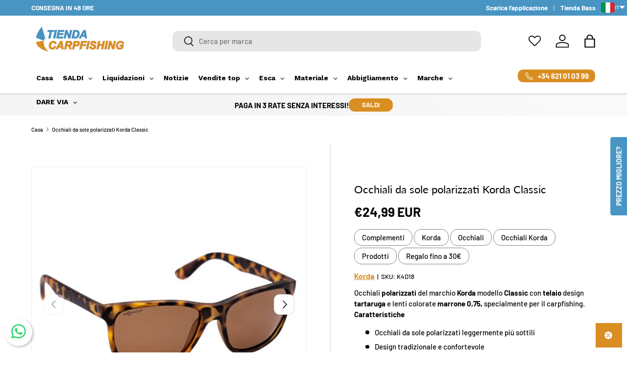

--- FILE ---
content_type: text/html; charset=utf-8
request_url: https://tiendacarpfishing.it/products/occhiali-da-sole-korda-classic
body_size: 79009
content:
<!doctype html>
<html class="no-js" lang="it" dir="ltr">
<head><meta charset="utf-8">
<meta name="viewport" content="width=device-width,initial-scale=1">
<title>Gafas de sol polarizadas Korda Classic - Tienda Carpfishing</title><link rel="canonical" href="https://tiendacarpfishing.it/products/occhiali-da-sole-korda-classic"><link rel="icon" href="//tiendacarpfishing.it/cdn/shop/files/Logo_tienda_Carpfishing.png?crop=center&height=48&v=1698989278&width=48" type="image/png">
  <link rel="apple-touch-icon" href="//tiendacarpfishing.it/cdn/shop/files/Logo_tienda_Carpfishing.png?crop=center&height=180&v=1698989278&width=180"><meta name="description" content="Korda - Gafas polarizadas de la marca Korda modelo Classic con montura de diseño carey y lentes color marrón de 0,75, especial para la pesca de carpfishing. Características Gafas de sol polarizadas ligeramente más delgadas Diseño tradicional y confortable Gran rendimiento Contiene funda y paño de limpieza con cordón"><meta property="og:site_name" content="Tienda Carpfishing">
<meta property="og:url" content="https://tiendacarpfishing.it/products/occhiali-da-sole-korda-classic">
<meta property="og:title" content="Gafas de sol polarizadas Korda Classic - Tienda Carpfishing">
<meta property="og:type" content="product">
<meta property="og:description" content="Korda - Gafas polarizadas de la marca Korda modelo Classic con montura de diseño carey y lentes color marrón de 0,75, especial para la pesca de carpfishing. Características Gafas de sol polarizadas ligeramente más delgadas Diseño tradicional y confortable Gran rendimiento Contiene funda y paño de limpieza con cordón"><meta property="og:image" content="http://tiendacarpfishing.it/cdn/shop/products/gafas-de-sol-polarizadas-korda-classic-tienda-carpfishing-5464869.jpg?crop=center&height=1200&v=1763394677&width=1200">
  <meta property="og:image:secure_url" content="https://tiendacarpfishing.it/cdn/shop/products/gafas-de-sol-polarizadas-korda-classic-tienda-carpfishing-5464869.jpg?crop=center&height=1200&v=1763394677&width=1200">
  <meta property="og:image:width" content="800">
  <meta property="og:image:height" content="800"><meta property="og:price:amount" content="24,99">
  <meta property="og:price:currency" content="EUR"><meta name="twitter:card" content="summary_large_image">
<meta name="twitter:title" content="Gafas de sol polarizadas Korda Classic - Tienda Carpfishing">
<meta name="twitter:description" content="Korda - Gafas polarizadas de la marca Korda modelo Classic con montura de diseño carey y lentes color marrón de 0,75, especial para la pesca de carpfishing. Características Gafas de sol polarizadas ligeramente más delgadas Diseño tradicional y confortable Gran rendimiento Contiene funda y paño de limpieza con cordón">
<link rel="preload" href="//tiendacarpfishing.it/cdn/shop/t/6/assets/main.css?v=72152737763367146911765544147" as="style">
  
<style data-shopify>
@font-face {
  font-family: Barlow;
  font-weight: 500;
  font-style: normal;
  font-display: swap;
  src: url("//tiendacarpfishing.it/cdn/fonts/barlow/barlow_n5.a193a1990790eba0cc5cca569d23799830e90f07.woff2") format("woff2"),
       url("//tiendacarpfishing.it/cdn/fonts/barlow/barlow_n5.ae31c82169b1dc0715609b8cc6a610b917808358.woff") format("woff");
}
@font-face {
  font-family: Barlow;
  font-weight: 700;
  font-style: normal;
  font-display: swap;
  src: url("//tiendacarpfishing.it/cdn/fonts/barlow/barlow_n7.691d1d11f150e857dcbc1c10ef03d825bc378d81.woff2") format("woff2"),
       url("//tiendacarpfishing.it/cdn/fonts/barlow/barlow_n7.4fdbb1cb7da0e2c2f88492243ffa2b4f91924840.woff") format("woff");
}
@font-face {
  font-family: Barlow;
  font-weight: 500;
  font-style: italic;
  font-display: swap;
  src: url("//tiendacarpfishing.it/cdn/fonts/barlow/barlow_i5.714d58286997b65cd479af615cfa9bb0a117a573.woff2") format("woff2"),
       url("//tiendacarpfishing.it/cdn/fonts/barlow/barlow_i5.0120f77e6447d3b5df4bbec8ad8c2d029d87fb21.woff") format("woff");
}
@font-face {
  font-family: Barlow;
  font-weight: 700;
  font-style: italic;
  font-display: swap;
  src: url("//tiendacarpfishing.it/cdn/fonts/barlow/barlow_i7.50e19d6cc2ba5146fa437a5a7443c76d5d730103.woff2") format("woff2"),
       url("//tiendacarpfishing.it/cdn/fonts/barlow/barlow_i7.47e9f98f1b094d912e6fd631cc3fe93d9f40964f.woff") format("woff");
}
@font-face {
  font-family: Lato;
  font-weight: 400;
  font-style: normal;
  font-display: swap;
  src: url("//tiendacarpfishing.it/cdn/fonts/lato/lato_n4.c3b93d431f0091c8be23185e15c9d1fee1e971c5.woff2") format("woff2"),
       url("//tiendacarpfishing.it/cdn/fonts/lato/lato_n4.d5c00c781efb195594fd2fd4ad04f7882949e327.woff") format("woff");
}
@font-face {
  font-family: Barlow;
  font-weight: 700;
  font-style: normal;
  font-display: swap;
  src: url("//tiendacarpfishing.it/cdn/fonts/barlow/barlow_n7.691d1d11f150e857dcbc1c10ef03d825bc378d81.woff2") format("woff2"),
       url("//tiendacarpfishing.it/cdn/fonts/barlow/barlow_n7.4fdbb1cb7da0e2c2f88492243ffa2b4f91924840.woff") format("woff");
}
:root {
      --bg-color: 255 255 255 / 1.0;
      --bg-color-og: 255 255 255 / 1.0;
      --heading-color: 0 0 0;
      --text-color: 0 0 0;
      --text-color-og: 0 0 0;
      --scrollbar-color: 0 0 0;
      --link-color: 0 0 0;
      --link-color-og: 0 0 0;
      --star-color: 217 142 34;--swatch-border-color-default: 204 204 204;
        --swatch-border-color-active: 128 128 128;
        --swatch-card-size: 24px;
        --swatch-variant-picker-size: 64px;--color-scheme-1-bg: 217 142 34 / 1.0;
      --color-scheme-1-grad: linear-gradient(46deg, rgba(245, 245, 245, 1) 50%, rgba(249, 249, 249, 1) 86%);
      --color-scheme-1-heading: 0 0 0;
      --color-scheme-1-text: 0 0 0;
      --color-scheme-1-btn-bg: 217 142 34;
      --color-scheme-1-btn-text: 255 255 255;
      --color-scheme-1-btn-bg-hover: 225 166 80;--color-scheme-2-bg: 72 149 195 / 1.0;
      --color-scheme-2-grad: linear-gradient(180deg, rgba(217, 142, 34, 1), rgba(217, 142, 34, 1) 100%);
      --color-scheme-2-heading: 255 255 255;
      --color-scheme-2-text: 255 255 255;
      --color-scheme-2-btn-bg: 72 149 195;
      --color-scheme-2-btn-text: 255 255 255;
      --color-scheme-2-btn-bg-hover: 111 172 208;--color-scheme-3-bg: 217 142 34 / 1.0;
      --color-scheme-3-grad: radial-gradient(rgba(217, 142, 34, 1) 100%, rgba(217, 142, 34, 1) 100%);
      --color-scheme-3-heading: 255 255 255;
      --color-scheme-3-text: 255 255 255;
      --color-scheme-3-btn-bg: 72 149 195;
      --color-scheme-3-btn-text: 255 255 255;
      --color-scheme-3-btn-bg-hover: 111 172 208;

      --drawer-bg-color: 255 255 255 / 1.0;
      --drawer-text-color: 0 0 0;

      --panel-bg-color: 245 245 245 / 1.0;
      --panel-heading-color: 0 0 0;
      --panel-text-color: 0 0 0;

      --in-stock-text-color: 217 142 34;
      --low-stock-text-color: 217 142 34;
      --very-low-stock-text-color: 217 142 34;
      --no-stock-text-color: 7 7 7;
      --no-stock-backordered-text-color: 119 119 119;

      --error-bg-color: 252 237 238;
      --error-text-color: 180 12 28;
      --success-bg-color: 232 246 234;
      --success-text-color: 44 126 63;
      --info-bg-color: 228 237 250;
      --info-text-color: 26 102 210;

      --heading-font-family: Lato, sans-serif;
      --heading-font-style: normal;
      --heading-font-weight: 400;
      --heading-scale-start: 4;

      --navigation-font-family: Barlow, sans-serif;
      --navigation-font-style: normal;
      --navigation-font-weight: 700;--heading-text-transform: none;

      --subheading-text-transform: uppercase;
      --body-font-family: Barlow, sans-serif;
      --body-font-style: normal;
      --body-font-weight: 500;
      --body-font-size: 15;

      --section-gap: 64;
      --heading-gap: calc(8 * var(--space-unit));--grid-column-gap: 20px;--btn-bg-color: 72 149 195;
      --btn-bg-hover-color: 111 172 208;
      --btn-text-color: 255 255 255;
      --btn-bg-color-og: 72 149 195;
      --btn-text-color-og: 255 255 255;
      --btn-alt-bg-color: 72 149 195;
      --btn-alt-bg-alpha: 1.0;
      --btn-alt-text-color: 255 255 255;
      --btn-border-width: 1px;
      --btn-padding-y: 12px;

      
      --btn-border-radius: 12px;
      

      --btn-lg-border-radius: 50%;
      --btn-icon-border-radius: 50%;
      --input-with-btn-inner-radius: var(--btn-border-radius);
      --btn-text-transform: uppercase;

      --input-bg-color: 255 255 255 / 1.0;
      --input-text-color: 0 0 0;
      --input-border-width: 1px;
      --input-border-radius: 11px;
      --textarea-border-radius: 11px;
      --input-border-radius: 12px;
      --input-bg-color-diff-3: #f7f7f7;
      --input-bg-color-diff-6: #f0f0f0;

      --modal-border-radius: 0px;
      --modal-overlay-color: 0 0 0;
      --modal-overlay-opacity: 0.4;
      --drawer-border-radius: 0px;
      --overlay-border-radius: 0px;

      --custom-label-bg-color: 217 142 34 / 1.0;
      --custom-label-text-color: 255 255 255 / 1.0;--sale-label-bg-color: 217 142 34 / 1.0;
      --sale-label-text-color: 255 255 255 / 1.0;--sold-out-label-bg-color: 0 0 0 / 1.0;
      --sold-out-label-text-color: 255 255 255 / 1.0;--new-label-bg-color: 72 149 195 / 1.0;
      --new-label-text-color: 255 255 255 / 1.0;--preorder-label-bg-color: 72 149 195 / 1.0;
      --preorder-label-text-color: 0 0 0 / 1.0;

      --collection-label-color: 0 126 18 / 1.0;

      --page-width: 1590px;
      --gutter-sm: 20px;
      --gutter-md: 32px;
      --gutter-lg: 64px;

      --payment-terms-bg-color: #ffffff;

      --coll-card-bg-color: #ffffff;
      --coll-card-border-color: #ffffff;

      --card-highlight-bg-color: #F9F9F9;
      --card-highlight-text-color: 85 85 85;
      --card-highlight-border-color: #E1E1E1;--card-bg-color: #ffffff;
      --card-text-color: 7 7 7;
      --card-border-color: #f2f2f2;
        
          --aos-animate-duration: 1s;
        

        
          --aos-min-width: 0;
        
      

      --reading-width: 48em;
    }

    @media (max-width: 769px) {
      :root {
        --reading-width: 36em;
      }
    }
  </style><link rel="stylesheet" href="//tiendacarpfishing.it/cdn/shop/t/6/assets/main.css?v=72152737763367146911765544147">
  <script src="//tiendacarpfishing.it/cdn/shop/t/6/assets/main.js?v=102719207125010519441765453791" defer="defer"></script><link rel="preload" href="//tiendacarpfishing.it/cdn/fonts/barlow/barlow_n5.a193a1990790eba0cc5cca569d23799830e90f07.woff2" as="font" type="font/woff2" crossorigin fetchpriority="high"><link rel="preload" href="//tiendacarpfishing.it/cdn/fonts/lato/lato_n4.c3b93d431f0091c8be23185e15c9d1fee1e971c5.woff2" as="font" type="font/woff2" crossorigin fetchpriority="high"><script>window.performance && window.performance.mark && window.performance.mark('shopify.content_for_header.start');</script><meta name="facebook-domain-verification" content="6db10xjvwtg9dd22f6cum9mrzth7uy">
<meta name="google-site-verification" content="npJAg_giSxXqwEAfWAYLTvSM_jsBsKApE2oKIJ2zMPA">
<meta id="shopify-digital-wallet" name="shopify-digital-wallet" content="/78897709399/digital_wallets/dialog">
<meta name="shopify-checkout-api-token" content="50ebb8e90d0ee8d3fa4bd6152f71dc3b">
<meta id="in-context-paypal-metadata" data-shop-id="78897709399" data-venmo-supported="false" data-environment="production" data-locale="it_IT" data-paypal-v4="true" data-currency="EUR">
<link rel="alternate" hreflang="x-default" href="https://tiendacarpfishing.com/products/sunglasses-polarized-sunglasses-korda-classic">
<link rel="alternate" hreflang="en" href="https://tiendacarpfishing.com/products/sunglasses-polarized-sunglasses-korda-classic">
<link rel="alternate" hreflang="cs-ES" href="https://tiendacarpfishing.cz/products/polarizovane-slunecni-bryle-korda-classic">
<link rel="alternate" hreflang="de-ES" href="https://tiendacarpfishing.de/products/sonnenbrille-korda-classic">
<link rel="alternate" hreflang="es-ES" href="https://tiendacarpfishing.es/products/gafas-de-sol-korda-classic">
<link rel="alternate" hreflang="fr-ES" href="https://tiendacarpfishing.fr/products/lunettes-de-soleil-korda-classic">
<link rel="alternate" hreflang="it-ES" href="https://tiendacarpfishing.it/products/occhiali-da-sole-korda-classic">
<link rel="alternate" hreflang="nl-ES" href="https://tiendacarpfishing.nl/products/gepolariseerde-zonnebril-korda-classic">
<link rel="alternate" hreflang="pl-ES" href="https://tiendacarpfishing.pl/products/okulary-przeciwsloneczne-z-polaryzacja-korda-classic">
<link rel="alternate" hreflang="pt-ES" href="https://tiendacarpfishing.pt/products/oculos-de-sol-korda-classico">
<link rel="alternate" hreflang="ro-ES" href="https://tiendacarpfishing.ro/products/ochelari-de-soare-polariza%C8%9Bi-korda-classic">
<link rel="alternate" hreflang="sk-ES" href="http://tiendacarpfishing.sk/products/polarizacne-slnecne-okuliare-korda-classic">
<link rel="alternate" hreflang="cs-PT" href="https://tiendacarpfishing.cz/products/polarizovane-slunecni-bryle-korda-classic">
<link rel="alternate" hreflang="de-PT" href="https://tiendacarpfishing.de/products/sonnenbrille-korda-classic">
<link rel="alternate" hreflang="es-PT" href="https://tiendacarpfishing.es/products/gafas-de-sol-korda-classic">
<link rel="alternate" hreflang="fr-PT" href="https://tiendacarpfishing.fr/products/lunettes-de-soleil-korda-classic">
<link rel="alternate" hreflang="it-PT" href="https://tiendacarpfishing.it/products/occhiali-da-sole-korda-classic">
<link rel="alternate" hreflang="nl-PT" href="https://tiendacarpfishing.nl/products/gepolariseerde-zonnebril-korda-classic">
<link rel="alternate" hreflang="pl-PT" href="https://tiendacarpfishing.pl/products/okulary-przeciwsloneczne-z-polaryzacja-korda-classic">
<link rel="alternate" hreflang="pt-PT" href="https://tiendacarpfishing.pt/products/oculos-de-sol-korda-classico">
<link rel="alternate" hreflang="ro-PT" href="https://tiendacarpfishing.ro/products/ochelari-de-soare-polariza%C8%9Bi-korda-classic">
<link rel="alternate" hreflang="sk-PT" href="http://tiendacarpfishing.sk/products/polarizacne-slnecne-okuliare-korda-classic">
<link rel="alternate" hreflang="cs-FR" href="https://tiendacarpfishing.cz/products/polarizovane-slunecni-bryle-korda-classic">
<link rel="alternate" hreflang="de-FR" href="https://tiendacarpfishing.de/products/sonnenbrille-korda-classic">
<link rel="alternate" hreflang="es-FR" href="https://tiendacarpfishing.es/products/gafas-de-sol-korda-classic">
<link rel="alternate" hreflang="fr-FR" href="https://tiendacarpfishing.fr/products/lunettes-de-soleil-korda-classic">
<link rel="alternate" hreflang="it-FR" href="https://tiendacarpfishing.it/products/occhiali-da-sole-korda-classic">
<link rel="alternate" hreflang="nl-FR" href="https://tiendacarpfishing.nl/products/gepolariseerde-zonnebril-korda-classic">
<link rel="alternate" hreflang="pl-FR" href="https://tiendacarpfishing.pl/products/okulary-przeciwsloneczne-z-polaryzacja-korda-classic">
<link rel="alternate" hreflang="pt-FR" href="https://tiendacarpfishing.pt/products/oculos-de-sol-korda-classico">
<link rel="alternate" hreflang="ro-FR" href="https://tiendacarpfishing.ro/products/ochelari-de-soare-polariza%C8%9Bi-korda-classic">
<link rel="alternate" hreflang="sk-FR" href="http://tiendacarpfishing.sk/products/polarizacne-slnecne-okuliare-korda-classic">
<link rel="alternate" hreflang="cs-IT" href="https://tiendacarpfishing.cz/products/polarizovane-slunecni-bryle-korda-classic">
<link rel="alternate" hreflang="de-IT" href="https://tiendacarpfishing.de/products/sonnenbrille-korda-classic">
<link rel="alternate" hreflang="es-IT" href="https://tiendacarpfishing.es/products/gafas-de-sol-korda-classic">
<link rel="alternate" hreflang="fr-IT" href="https://tiendacarpfishing.fr/products/lunettes-de-soleil-korda-classic">
<link rel="alternate" hreflang="it-IT" href="https://tiendacarpfishing.it/products/occhiali-da-sole-korda-classic">
<link rel="alternate" hreflang="nl-IT" href="https://tiendacarpfishing.nl/products/gepolariseerde-zonnebril-korda-classic">
<link rel="alternate" hreflang="pl-IT" href="https://tiendacarpfishing.pl/products/okulary-przeciwsloneczne-z-polaryzacja-korda-classic">
<link rel="alternate" hreflang="pt-IT" href="https://tiendacarpfishing.pt/products/oculos-de-sol-korda-classico">
<link rel="alternate" hreflang="ro-IT" href="https://tiendacarpfishing.ro/products/ochelari-de-soare-polariza%C8%9Bi-korda-classic">
<link rel="alternate" hreflang="sk-IT" href="http://tiendacarpfishing.sk/products/polarizacne-slnecne-okuliare-korda-classic">
<link rel="alternate" hreflang="cs-DE" href="https://tiendacarpfishing.cz/products/polarizovane-slunecni-bryle-korda-classic">
<link rel="alternate" hreflang="de-DE" href="https://tiendacarpfishing.de/products/sonnenbrille-korda-classic">
<link rel="alternate" hreflang="es-DE" href="https://tiendacarpfishing.es/products/gafas-de-sol-korda-classic">
<link rel="alternate" hreflang="fr-DE" href="https://tiendacarpfishing.fr/products/lunettes-de-soleil-korda-classic">
<link rel="alternate" hreflang="it-DE" href="https://tiendacarpfishing.it/products/occhiali-da-sole-korda-classic">
<link rel="alternate" hreflang="nl-DE" href="https://tiendacarpfishing.nl/products/gepolariseerde-zonnebril-korda-classic">
<link rel="alternate" hreflang="pl-DE" href="https://tiendacarpfishing.pl/products/okulary-przeciwsloneczne-z-polaryzacja-korda-classic">
<link rel="alternate" hreflang="pt-DE" href="https://tiendacarpfishing.pt/products/oculos-de-sol-korda-classico">
<link rel="alternate" hreflang="ro-DE" href="https://tiendacarpfishing.ro/products/ochelari-de-soare-polariza%C8%9Bi-korda-classic">
<link rel="alternate" hreflang="sk-DE" href="http://tiendacarpfishing.sk/products/polarizacne-slnecne-okuliare-korda-classic">
<link rel="alternate" hreflang="cs-LU" href="https://tiendacarpfishing.cz/products/polarizovane-slunecni-bryle-korda-classic">
<link rel="alternate" hreflang="de-LU" href="https://tiendacarpfishing.de/products/sonnenbrille-korda-classic">
<link rel="alternate" hreflang="es-LU" href="https://tiendacarpfishing.es/products/gafas-de-sol-korda-classic">
<link rel="alternate" hreflang="fr-LU" href="https://tiendacarpfishing.fr/products/lunettes-de-soleil-korda-classic">
<link rel="alternate" hreflang="it-LU" href="https://tiendacarpfishing.it/products/occhiali-da-sole-korda-classic">
<link rel="alternate" hreflang="nl-LU" href="https://tiendacarpfishing.nl/products/gepolariseerde-zonnebril-korda-classic">
<link rel="alternate" hreflang="pl-LU" href="https://tiendacarpfishing.pl/products/okulary-przeciwsloneczne-z-polaryzacja-korda-classic">
<link rel="alternate" hreflang="pt-LU" href="https://tiendacarpfishing.pt/products/oculos-de-sol-korda-classico">
<link rel="alternate" hreflang="ro-LU" href="https://tiendacarpfishing.ro/products/ochelari-de-soare-polariza%C8%9Bi-korda-classic">
<link rel="alternate" hreflang="sk-LU" href="http://tiendacarpfishing.sk/products/polarizacne-slnecne-okuliare-korda-classic">
<link rel="alternate" hreflang="cs-BE" href="https://tiendacarpfishing.cz/products/polarizovane-slunecni-bryle-korda-classic">
<link rel="alternate" hreflang="de-BE" href="https://tiendacarpfishing.de/products/sonnenbrille-korda-classic">
<link rel="alternate" hreflang="es-BE" href="https://tiendacarpfishing.es/products/gafas-de-sol-korda-classic">
<link rel="alternate" hreflang="fr-BE" href="https://tiendacarpfishing.fr/products/lunettes-de-soleil-korda-classic">
<link rel="alternate" hreflang="it-BE" href="https://tiendacarpfishing.it/products/occhiali-da-sole-korda-classic">
<link rel="alternate" hreflang="nl-BE" href="https://tiendacarpfishing.nl/products/gepolariseerde-zonnebril-korda-classic">
<link rel="alternate" hreflang="pl-BE" href="https://tiendacarpfishing.pl/products/okulary-przeciwsloneczne-z-polaryzacja-korda-classic">
<link rel="alternate" hreflang="pt-BE" href="https://tiendacarpfishing.pt/products/oculos-de-sol-korda-classico">
<link rel="alternate" hreflang="ro-BE" href="https://tiendacarpfishing.ro/products/ochelari-de-soare-polariza%C8%9Bi-korda-classic">
<link rel="alternate" hreflang="sk-BE" href="http://tiendacarpfishing.sk/products/polarizacne-slnecne-okuliare-korda-classic">
<link rel="alternate" hreflang="cs-AD" href="https://tiendacarpfishing.cz/products/polarizovane-slunecni-bryle-korda-classic">
<link rel="alternate" hreflang="de-AD" href="https://tiendacarpfishing.de/products/sonnenbrille-korda-classic">
<link rel="alternate" hreflang="es-AD" href="https://tiendacarpfishing.es/products/gafas-de-sol-korda-classic">
<link rel="alternate" hreflang="fr-AD" href="https://tiendacarpfishing.fr/products/lunettes-de-soleil-korda-classic">
<link rel="alternate" hreflang="it-AD" href="https://tiendacarpfishing.it/products/occhiali-da-sole-korda-classic">
<link rel="alternate" hreflang="nl-AD" href="https://tiendacarpfishing.nl/products/gepolariseerde-zonnebril-korda-classic">
<link rel="alternate" hreflang="pl-AD" href="https://tiendacarpfishing.pl/products/okulary-przeciwsloneczne-z-polaryzacja-korda-classic">
<link rel="alternate" hreflang="pt-AD" href="https://tiendacarpfishing.pt/products/oculos-de-sol-korda-classico">
<link rel="alternate" hreflang="ro-AD" href="https://tiendacarpfishing.ro/products/ochelari-de-soare-polariza%C8%9Bi-korda-classic">
<link rel="alternate" hreflang="sk-AD" href="http://tiendacarpfishing.sk/products/polarizacne-slnecne-okuliare-korda-classic">
<link rel="alternate" hreflang="cs-AT" href="https://tiendacarpfishing.cz/products/polarizovane-slunecni-bryle-korda-classic">
<link rel="alternate" hreflang="de-AT" href="https://tiendacarpfishing.de/products/sonnenbrille-korda-classic">
<link rel="alternate" hreflang="es-AT" href="https://tiendacarpfishing.es/products/gafas-de-sol-korda-classic">
<link rel="alternate" hreflang="fr-AT" href="https://tiendacarpfishing.fr/products/lunettes-de-soleil-korda-classic">
<link rel="alternate" hreflang="it-AT" href="https://tiendacarpfishing.it/products/occhiali-da-sole-korda-classic">
<link rel="alternate" hreflang="nl-AT" href="https://tiendacarpfishing.nl/products/gepolariseerde-zonnebril-korda-classic">
<link rel="alternate" hreflang="pl-AT" href="https://tiendacarpfishing.pl/products/okulary-przeciwsloneczne-z-polaryzacja-korda-classic">
<link rel="alternate" hreflang="pt-AT" href="https://tiendacarpfishing.pt/products/oculos-de-sol-korda-classico">
<link rel="alternate" hreflang="ro-AT" href="https://tiendacarpfishing.ro/products/ochelari-de-soare-polariza%C8%9Bi-korda-classic">
<link rel="alternate" hreflang="sk-AT" href="http://tiendacarpfishing.sk/products/polarizacne-slnecne-okuliare-korda-classic">
<link rel="alternate" hreflang="cs-HR" href="https://tiendacarpfishing.cz/products/polarizovane-slunecni-bryle-korda-classic">
<link rel="alternate" hreflang="de-HR" href="https://tiendacarpfishing.de/products/sonnenbrille-korda-classic">
<link rel="alternate" hreflang="es-HR" href="https://tiendacarpfishing.es/products/gafas-de-sol-korda-classic">
<link rel="alternate" hreflang="fr-HR" href="https://tiendacarpfishing.fr/products/lunettes-de-soleil-korda-classic">
<link rel="alternate" hreflang="it-HR" href="https://tiendacarpfishing.it/products/occhiali-da-sole-korda-classic">
<link rel="alternate" hreflang="nl-HR" href="https://tiendacarpfishing.nl/products/gepolariseerde-zonnebril-korda-classic">
<link rel="alternate" hreflang="pl-HR" href="https://tiendacarpfishing.pl/products/okulary-przeciwsloneczne-z-polaryzacja-korda-classic">
<link rel="alternate" hreflang="pt-HR" href="https://tiendacarpfishing.pt/products/oculos-de-sol-korda-classico">
<link rel="alternate" hreflang="ro-HR" href="https://tiendacarpfishing.ro/products/ochelari-de-soare-polariza%C8%9Bi-korda-classic">
<link rel="alternate" hreflang="sk-HR" href="http://tiendacarpfishing.sk/products/polarizacne-slnecne-okuliare-korda-classic">
<link rel="alternate" hreflang="cs-SI" href="https://tiendacarpfishing.cz/products/polarizovane-slunecni-bryle-korda-classic">
<link rel="alternate" hreflang="de-SI" href="https://tiendacarpfishing.de/products/sonnenbrille-korda-classic">
<link rel="alternate" hreflang="es-SI" href="https://tiendacarpfishing.es/products/gafas-de-sol-korda-classic">
<link rel="alternate" hreflang="fr-SI" href="https://tiendacarpfishing.fr/products/lunettes-de-soleil-korda-classic">
<link rel="alternate" hreflang="it-SI" href="https://tiendacarpfishing.it/products/occhiali-da-sole-korda-classic">
<link rel="alternate" hreflang="nl-SI" href="https://tiendacarpfishing.nl/products/gepolariseerde-zonnebril-korda-classic">
<link rel="alternate" hreflang="pl-SI" href="https://tiendacarpfishing.pl/products/okulary-przeciwsloneczne-z-polaryzacja-korda-classic">
<link rel="alternate" hreflang="pt-SI" href="https://tiendacarpfishing.pt/products/oculos-de-sol-korda-classico">
<link rel="alternate" hreflang="ro-SI" href="https://tiendacarpfishing.ro/products/ochelari-de-soare-polariza%C8%9Bi-korda-classic">
<link rel="alternate" hreflang="sk-SI" href="http://tiendacarpfishing.sk/products/polarizacne-slnecne-okuliare-korda-classic">
<link rel="alternate" hreflang="cs-NL" href="https://tiendacarpfishing.cz/products/polarizovane-slunecni-bryle-korda-classic">
<link rel="alternate" hreflang="de-NL" href="https://tiendacarpfishing.de/products/sonnenbrille-korda-classic">
<link rel="alternate" hreflang="es-NL" href="https://tiendacarpfishing.es/products/gafas-de-sol-korda-classic">
<link rel="alternate" hreflang="fr-NL" href="https://tiendacarpfishing.fr/products/lunettes-de-soleil-korda-classic">
<link rel="alternate" hreflang="it-NL" href="https://tiendacarpfishing.it/products/occhiali-da-sole-korda-classic">
<link rel="alternate" hreflang="nl-NL" href="https://tiendacarpfishing.nl/products/gepolariseerde-zonnebril-korda-classic">
<link rel="alternate" hreflang="pl-NL" href="https://tiendacarpfishing.pl/products/okulary-przeciwsloneczne-z-polaryzacja-korda-classic">
<link rel="alternate" hreflang="pt-NL" href="https://tiendacarpfishing.pt/products/oculos-de-sol-korda-classico">
<link rel="alternate" hreflang="ro-NL" href="https://tiendacarpfishing.ro/products/ochelari-de-soare-polariza%C8%9Bi-korda-classic">
<link rel="alternate" hreflang="sk-NL" href="http://tiendacarpfishing.sk/products/polarizacne-slnecne-okuliare-korda-classic">
<link rel="alternate" hreflang="cs-RO" href="https://tiendacarpfishing.cz/products/polarizovane-slunecni-bryle-korda-classic">
<link rel="alternate" hreflang="de-RO" href="https://tiendacarpfishing.de/products/sonnenbrille-korda-classic">
<link rel="alternate" hreflang="es-RO" href="https://tiendacarpfishing.es/products/gafas-de-sol-korda-classic">
<link rel="alternate" hreflang="fr-RO" href="https://tiendacarpfishing.fr/products/lunettes-de-soleil-korda-classic">
<link rel="alternate" hreflang="it-RO" href="https://tiendacarpfishing.it/products/occhiali-da-sole-korda-classic">
<link rel="alternate" hreflang="nl-RO" href="https://tiendacarpfishing.nl/products/gepolariseerde-zonnebril-korda-classic">
<link rel="alternate" hreflang="pl-RO" href="https://tiendacarpfishing.pl/products/okulary-przeciwsloneczne-z-polaryzacja-korda-classic">
<link rel="alternate" hreflang="pt-RO" href="https://tiendacarpfishing.pt/products/oculos-de-sol-korda-classico">
<link rel="alternate" hreflang="ro-RO" href="https://tiendacarpfishing.ro/products/ochelari-de-soare-polariza%C8%9Bi-korda-classic">
<link rel="alternate" hreflang="sk-RO" href="http://tiendacarpfishing.sk/products/polarizacne-slnecne-okuliare-korda-classic">
<link rel="alternate" hreflang="cs-PL" href="https://tiendacarpfishing.cz/products/polarizovane-slunecni-bryle-korda-classic">
<link rel="alternate" hreflang="de-PL" href="https://tiendacarpfishing.de/products/sonnenbrille-korda-classic">
<link rel="alternate" hreflang="es-PL" href="https://tiendacarpfishing.es/products/gafas-de-sol-korda-classic">
<link rel="alternate" hreflang="fr-PL" href="https://tiendacarpfishing.fr/products/lunettes-de-soleil-korda-classic">
<link rel="alternate" hreflang="it-PL" href="https://tiendacarpfishing.it/products/occhiali-da-sole-korda-classic">
<link rel="alternate" hreflang="nl-PL" href="https://tiendacarpfishing.nl/products/gepolariseerde-zonnebril-korda-classic">
<link rel="alternate" hreflang="pl-PL" href="https://tiendacarpfishing.pl/products/okulary-przeciwsloneczne-z-polaryzacja-korda-classic">
<link rel="alternate" hreflang="pt-PL" href="https://tiendacarpfishing.pt/products/oculos-de-sol-korda-classico">
<link rel="alternate" hreflang="ro-PL" href="https://tiendacarpfishing.ro/products/ochelari-de-soare-polariza%C8%9Bi-korda-classic">
<link rel="alternate" hreflang="sk-PL" href="http://tiendacarpfishing.sk/products/polarizacne-slnecne-okuliare-korda-classic">
<link rel="alternate" hreflang="cs-CZ" href="https://tiendacarpfishing.cz/products/polarizovane-slunecni-bryle-korda-classic">
<link rel="alternate" hreflang="de-CZ" href="https://tiendacarpfishing.de/products/sonnenbrille-korda-classic">
<link rel="alternate" hreflang="es-CZ" href="https://tiendacarpfishing.es/products/gafas-de-sol-korda-classic">
<link rel="alternate" hreflang="fr-CZ" href="https://tiendacarpfishing.fr/products/lunettes-de-soleil-korda-classic">
<link rel="alternate" hreflang="it-CZ" href="https://tiendacarpfishing.it/products/occhiali-da-sole-korda-classic">
<link rel="alternate" hreflang="nl-CZ" href="https://tiendacarpfishing.nl/products/gepolariseerde-zonnebril-korda-classic">
<link rel="alternate" hreflang="pl-CZ" href="https://tiendacarpfishing.pl/products/okulary-przeciwsloneczne-z-polaryzacja-korda-classic">
<link rel="alternate" hreflang="pt-CZ" href="https://tiendacarpfishing.pt/products/oculos-de-sol-korda-classico">
<link rel="alternate" hreflang="ro-CZ" href="https://tiendacarpfishing.ro/products/ochelari-de-soare-polariza%C8%9Bi-korda-classic">
<link rel="alternate" hreflang="sk-CZ" href="http://tiendacarpfishing.sk/products/polarizacne-slnecne-okuliare-korda-classic">
<link rel="alternate" hreflang="cs-SK" href="https://tiendacarpfishing.cz/products/polarizovane-slunecni-bryle-korda-classic">
<link rel="alternate" hreflang="de-SK" href="https://tiendacarpfishing.de/products/sonnenbrille-korda-classic">
<link rel="alternate" hreflang="es-SK" href="https://tiendacarpfishing.es/products/gafas-de-sol-korda-classic">
<link rel="alternate" hreflang="fr-SK" href="https://tiendacarpfishing.fr/products/lunettes-de-soleil-korda-classic">
<link rel="alternate" hreflang="it-SK" href="https://tiendacarpfishing.it/products/occhiali-da-sole-korda-classic">
<link rel="alternate" hreflang="nl-SK" href="https://tiendacarpfishing.nl/products/gepolariseerde-zonnebril-korda-classic">
<link rel="alternate" hreflang="pl-SK" href="https://tiendacarpfishing.pl/products/okulary-przeciwsloneczne-z-polaryzacja-korda-classic">
<link rel="alternate" hreflang="pt-SK" href="https://tiendacarpfishing.pt/products/oculos-de-sol-korda-classico">
<link rel="alternate" hreflang="ro-SK" href="https://tiendacarpfishing.ro/products/ochelari-de-soare-polariza%C8%9Bi-korda-classic">
<link rel="alternate" hreflang="sk-SK" href="http://tiendacarpfishing.sk/products/polarizacne-slnecne-okuliare-korda-classic">
<link rel="alternate" type="application/json+oembed" href="https://tiendacarpfishing.it/products/occhiali-da-sole-korda-classic.oembed">
<script async="async" src="/checkouts/internal/preloads.js?locale=it-ES"></script>
<link rel="preconnect" href="https://shop.app" crossorigin="anonymous">
<script async="async" src="https://shop.app/checkouts/internal/preloads.js?locale=it-ES&shop_id=78897709399" crossorigin="anonymous"></script>
<script id="apple-pay-shop-capabilities" type="application/json">{"shopId":78897709399,"countryCode":"ES","currencyCode":"EUR","merchantCapabilities":["supports3DS"],"merchantId":"gid:\/\/shopify\/Shop\/78897709399","merchantName":"Tienda Carpfishing","requiredBillingContactFields":["postalAddress","email","phone"],"requiredShippingContactFields":["postalAddress","email","phone"],"shippingType":"shipping","supportedNetworks":["visa","maestro","masterCard"],"total":{"type":"pending","label":"Tienda Carpfishing","amount":"1.00"},"shopifyPaymentsEnabled":true,"supportsSubscriptions":true}</script>
<script id="shopify-features" type="application/json">{"accessToken":"50ebb8e90d0ee8d3fa4bd6152f71dc3b","betas":["rich-media-storefront-analytics"],"domain":"tiendacarpfishing.it","predictiveSearch":true,"shopId":78897709399,"locale":"it"}</script>
<script>var Shopify = Shopify || {};
Shopify.shop = "fd1e01-2.myshopify.com";
Shopify.locale = "it";
Shopify.currency = {"active":"EUR","rate":"1.0"};
Shopify.country = "ES";
Shopify.theme = {"name":"Copia actualizada de Copy of Enterprise + wishl...","id":191472927063,"schema_name":"Enterprise","schema_version":"2.1.0","theme_store_id":1657,"role":"main"};
Shopify.theme.handle = "null";
Shopify.theme.style = {"id":null,"handle":null};
Shopify.cdnHost = "tiendacarpfishing.it/cdn";
Shopify.routes = Shopify.routes || {};
Shopify.routes.root = "/";</script>
<script type="module">!function(o){(o.Shopify=o.Shopify||{}).modules=!0}(window);</script>
<script>!function(o){function n(){var o=[];function n(){o.push(Array.prototype.slice.apply(arguments))}return n.q=o,n}var t=o.Shopify=o.Shopify||{};t.loadFeatures=n(),t.autoloadFeatures=n()}(window);</script>
<script>
  window.ShopifyPay = window.ShopifyPay || {};
  window.ShopifyPay.apiHost = "shop.app\/pay";
  window.ShopifyPay.redirectState = null;
</script>
<script id="shop-js-analytics" type="application/json">{"pageType":"product"}</script>
<script defer="defer" async type="module" src="//tiendacarpfishing.it/cdn/shopifycloud/shop-js/modules/v2/client.init-shop-cart-sync_DXGljDCh.it.esm.js"></script>
<script defer="defer" async type="module" src="//tiendacarpfishing.it/cdn/shopifycloud/shop-js/modules/v2/chunk.common_Dby6QE3M.esm.js"></script>
<script type="module">
  await import("//tiendacarpfishing.it/cdn/shopifycloud/shop-js/modules/v2/client.init-shop-cart-sync_DXGljDCh.it.esm.js");
await import("//tiendacarpfishing.it/cdn/shopifycloud/shop-js/modules/v2/chunk.common_Dby6QE3M.esm.js");

  window.Shopify.SignInWithShop?.initShopCartSync?.({"fedCMEnabled":true,"windoidEnabled":true});

</script>
<script>
  window.Shopify = window.Shopify || {};
  if (!window.Shopify.featureAssets) window.Shopify.featureAssets = {};
  window.Shopify.featureAssets['shop-js'] = {"shop-cart-sync":["modules/v2/client.shop-cart-sync_CuycFFQA.it.esm.js","modules/v2/chunk.common_Dby6QE3M.esm.js"],"init-fed-cm":["modules/v2/client.init-fed-cm_BNG5oyTN.it.esm.js","modules/v2/chunk.common_Dby6QE3M.esm.js"],"shop-button":["modules/v2/client.shop-button_CYDCs7np.it.esm.js","modules/v2/chunk.common_Dby6QE3M.esm.js"],"init-windoid":["modules/v2/client.init-windoid_CIyZw0nM.it.esm.js","modules/v2/chunk.common_Dby6QE3M.esm.js"],"shop-cash-offers":["modules/v2/client.shop-cash-offers_CcSAlF98.it.esm.js","modules/v2/chunk.common_Dby6QE3M.esm.js","modules/v2/chunk.modal_D1Buujso.esm.js"],"shop-toast-manager":["modules/v2/client.shop-toast-manager_BX7Boar6.it.esm.js","modules/v2/chunk.common_Dby6QE3M.esm.js"],"init-shop-email-lookup-coordinator":["modules/v2/client.init-shop-email-lookup-coordinator_9H--u2Oq.it.esm.js","modules/v2/chunk.common_Dby6QE3M.esm.js"],"pay-button":["modules/v2/client.pay-button_Dij3AEMZ.it.esm.js","modules/v2/chunk.common_Dby6QE3M.esm.js"],"avatar":["modules/v2/client.avatar_BTnouDA3.it.esm.js"],"init-shop-cart-sync":["modules/v2/client.init-shop-cart-sync_DXGljDCh.it.esm.js","modules/v2/chunk.common_Dby6QE3M.esm.js"],"shop-login-button":["modules/v2/client.shop-login-button_CQ3q_nN6.it.esm.js","modules/v2/chunk.common_Dby6QE3M.esm.js","modules/v2/chunk.modal_D1Buujso.esm.js"],"init-customer-accounts-sign-up":["modules/v2/client.init-customer-accounts-sign-up_BnxtNv5b.it.esm.js","modules/v2/client.shop-login-button_CQ3q_nN6.it.esm.js","modules/v2/chunk.common_Dby6QE3M.esm.js","modules/v2/chunk.modal_D1Buujso.esm.js"],"init-shop-for-new-customer-accounts":["modules/v2/client.init-shop-for-new-customer-accounts_CKlpbIAZ.it.esm.js","modules/v2/client.shop-login-button_CQ3q_nN6.it.esm.js","modules/v2/chunk.common_Dby6QE3M.esm.js","modules/v2/chunk.modal_D1Buujso.esm.js"],"init-customer-accounts":["modules/v2/client.init-customer-accounts_BatGhs6N.it.esm.js","modules/v2/client.shop-login-button_CQ3q_nN6.it.esm.js","modules/v2/chunk.common_Dby6QE3M.esm.js","modules/v2/chunk.modal_D1Buujso.esm.js"],"shop-follow-button":["modules/v2/client.shop-follow-button_Drfnypl_.it.esm.js","modules/v2/chunk.common_Dby6QE3M.esm.js","modules/v2/chunk.modal_D1Buujso.esm.js"],"lead-capture":["modules/v2/client.lead-capture_C77H9ivN.it.esm.js","modules/v2/chunk.common_Dby6QE3M.esm.js","modules/v2/chunk.modal_D1Buujso.esm.js"],"checkout-modal":["modules/v2/client.checkout-modal_B3EdBKL4.it.esm.js","modules/v2/chunk.common_Dby6QE3M.esm.js","modules/v2/chunk.modal_D1Buujso.esm.js"],"shop-login":["modules/v2/client.shop-login_CkabS-Xl.it.esm.js","modules/v2/chunk.common_Dby6QE3M.esm.js","modules/v2/chunk.modal_D1Buujso.esm.js"],"payment-terms":["modules/v2/client.payment-terms_BgXoyFHX.it.esm.js","modules/v2/chunk.common_Dby6QE3M.esm.js","modules/v2/chunk.modal_D1Buujso.esm.js"]};
</script>
<script>(function() {
  var isLoaded = false;
  function asyncLoad() {
    if (isLoaded) return;
    isLoaded = true;
    var urls = ["https:\/\/cdn.doofinder.com\/shopify\/doofinder-installed.js?shop=fd1e01-2.myshopify.com"];
    for (var i = 0; i < urls.length; i++) {
      var s = document.createElement('script');
      s.type = 'text/javascript';
      s.async = true;
      s.src = urls[i];
      var x = document.getElementsByTagName('script')[0];
      x.parentNode.insertBefore(s, x);
    }
  };
  if(window.attachEvent) {
    window.attachEvent('onload', asyncLoad);
  } else {
    window.addEventListener('load', asyncLoad, false);
  }
})();</script>
<script id="__st">var __st={"a":78897709399,"offset":3600,"reqid":"06ea31bd-a407-48ce-918b-a4ec9f1bbcd5-1768997730","pageurl":"tiendacarpfishing.it\/products\/occhiali-da-sole-korda-classic","u":"d1c0c4e20077","p":"product","rtyp":"product","rid":8643008004439};</script>
<script>window.ShopifyPaypalV4VisibilityTracking = true;</script>
<script id="captcha-bootstrap">!function(){'use strict';const t='contact',e='account',n='new_comment',o=[[t,t],['blogs',n],['comments',n],[t,'customer']],c=[[e,'customer_login'],[e,'guest_login'],[e,'recover_customer_password'],[e,'create_customer']],r=t=>t.map((([t,e])=>`form[action*='/${t}']:not([data-nocaptcha='true']) input[name='form_type'][value='${e}']`)).join(','),a=t=>()=>t?[...document.querySelectorAll(t)].map((t=>t.form)):[];function s(){const t=[...o],e=r(t);return a(e)}const i='password',u='form_key',d=['recaptcha-v3-token','g-recaptcha-response','h-captcha-response',i],f=()=>{try{return window.sessionStorage}catch{return}},m='__shopify_v',_=t=>t.elements[u];function p(t,e,n=!1){try{const o=window.sessionStorage,c=JSON.parse(o.getItem(e)),{data:r}=function(t){const{data:e,action:n}=t;return t[m]||n?{data:e,action:n}:{data:t,action:n}}(c);for(const[e,n]of Object.entries(r))t.elements[e]&&(t.elements[e].value=n);n&&o.removeItem(e)}catch(o){console.error('form repopulation failed',{error:o})}}const l='form_type',E='cptcha';function T(t){t.dataset[E]=!0}const w=window,h=w.document,L='Shopify',v='ce_forms',y='captcha';let A=!1;((t,e)=>{const n=(g='f06e6c50-85a8-45c8-87d0-21a2b65856fe',I='https://cdn.shopify.com/shopifycloud/storefront-forms-hcaptcha/ce_storefront_forms_captcha_hcaptcha.v1.5.2.iife.js',D={infoText:'Protetto da hCaptcha',privacyText:'Privacy',termsText:'Termini'},(t,e,n)=>{const o=w[L][v],c=o.bindForm;if(c)return c(t,g,e,D).then(n);var r;o.q.push([[t,g,e,D],n]),r=I,A||(h.body.append(Object.assign(h.createElement('script'),{id:'captcha-provider',async:!0,src:r})),A=!0)});var g,I,D;w[L]=w[L]||{},w[L][v]=w[L][v]||{},w[L][v].q=[],w[L][y]=w[L][y]||{},w[L][y].protect=function(t,e){n(t,void 0,e),T(t)},Object.freeze(w[L][y]),function(t,e,n,w,h,L){const[v,y,A,g]=function(t,e,n){const i=e?o:[],u=t?c:[],d=[...i,...u],f=r(d),m=r(i),_=r(d.filter((([t,e])=>n.includes(e))));return[a(f),a(m),a(_),s()]}(w,h,L),I=t=>{const e=t.target;return e instanceof HTMLFormElement?e:e&&e.form},D=t=>v().includes(t);t.addEventListener('submit',(t=>{const e=I(t);if(!e)return;const n=D(e)&&!e.dataset.hcaptchaBound&&!e.dataset.recaptchaBound,o=_(e),c=g().includes(e)&&(!o||!o.value);(n||c)&&t.preventDefault(),c&&!n&&(function(t){try{if(!f())return;!function(t){const e=f();if(!e)return;const n=_(t);if(!n)return;const o=n.value;o&&e.removeItem(o)}(t);const e=Array.from(Array(32),(()=>Math.random().toString(36)[2])).join('');!function(t,e){_(t)||t.append(Object.assign(document.createElement('input'),{type:'hidden',name:u})),t.elements[u].value=e}(t,e),function(t,e){const n=f();if(!n)return;const o=[...t.querySelectorAll(`input[type='${i}']`)].map((({name:t})=>t)),c=[...d,...o],r={};for(const[a,s]of new FormData(t).entries())c.includes(a)||(r[a]=s);n.setItem(e,JSON.stringify({[m]:1,action:t.action,data:r}))}(t,e)}catch(e){console.error('failed to persist form',e)}}(e),e.submit())}));const S=(t,e)=>{t&&!t.dataset[E]&&(n(t,e.some((e=>e===t))),T(t))};for(const o of['focusin','change'])t.addEventListener(o,(t=>{const e=I(t);D(e)&&S(e,y())}));const B=e.get('form_key'),M=e.get(l),P=B&&M;t.addEventListener('DOMContentLoaded',(()=>{const t=y();if(P)for(const e of t)e.elements[l].value===M&&p(e,B);[...new Set([...A(),...v().filter((t=>'true'===t.dataset.shopifyCaptcha))])].forEach((e=>S(e,t)))}))}(h,new URLSearchParams(w.location.search),n,t,e,['guest_login'])})(!0,!1)}();</script>
<script integrity="sha256-4kQ18oKyAcykRKYeNunJcIwy7WH5gtpwJnB7kiuLZ1E=" data-source-attribution="shopify.loadfeatures" defer="defer" src="//tiendacarpfishing.it/cdn/shopifycloud/storefront/assets/storefront/load_feature-a0a9edcb.js" crossorigin="anonymous"></script>
<script crossorigin="anonymous" defer="defer" src="//tiendacarpfishing.it/cdn/shopifycloud/storefront/assets/shopify_pay/storefront-65b4c6d7.js?v=20250812"></script>
<script data-source-attribution="shopify.dynamic_checkout.dynamic.init">var Shopify=Shopify||{};Shopify.PaymentButton=Shopify.PaymentButton||{isStorefrontPortableWallets:!0,init:function(){window.Shopify.PaymentButton.init=function(){};var t=document.createElement("script");t.src="https://tiendacarpfishing.it/cdn/shopifycloud/portable-wallets/latest/portable-wallets.it.js",t.type="module",document.head.appendChild(t)}};
</script>
<script data-source-attribution="shopify.dynamic_checkout.buyer_consent">
  function portableWalletsHideBuyerConsent(e){var t=document.getElementById("shopify-buyer-consent"),n=document.getElementById("shopify-subscription-policy-button");t&&n&&(t.classList.add("hidden"),t.setAttribute("aria-hidden","true"),n.removeEventListener("click",e))}function portableWalletsShowBuyerConsent(e){var t=document.getElementById("shopify-buyer-consent"),n=document.getElementById("shopify-subscription-policy-button");t&&n&&(t.classList.remove("hidden"),t.removeAttribute("aria-hidden"),n.addEventListener("click",e))}window.Shopify?.PaymentButton&&(window.Shopify.PaymentButton.hideBuyerConsent=portableWalletsHideBuyerConsent,window.Shopify.PaymentButton.showBuyerConsent=portableWalletsShowBuyerConsent);
</script>
<script>
  function portableWalletsCleanup(e){e&&e.src&&console.error("Failed to load portable wallets script "+e.src);var t=document.querySelectorAll("shopify-accelerated-checkout .shopify-payment-button__skeleton, shopify-accelerated-checkout-cart .wallet-cart-button__skeleton"),e=document.getElementById("shopify-buyer-consent");for(let e=0;e<t.length;e++)t[e].remove();e&&e.remove()}function portableWalletsNotLoadedAsModule(e){e instanceof ErrorEvent&&"string"==typeof e.message&&e.message.includes("import.meta")&&"string"==typeof e.filename&&e.filename.includes("portable-wallets")&&(window.removeEventListener("error",portableWalletsNotLoadedAsModule),window.Shopify.PaymentButton.failedToLoad=e,"loading"===document.readyState?document.addEventListener("DOMContentLoaded",window.Shopify.PaymentButton.init):window.Shopify.PaymentButton.init())}window.addEventListener("error",portableWalletsNotLoadedAsModule);
</script>

<script type="module" src="https://tiendacarpfishing.it/cdn/shopifycloud/portable-wallets/latest/portable-wallets.it.js" onError="portableWalletsCleanup(this)" crossorigin="anonymous"></script>
<script nomodule>
  document.addEventListener("DOMContentLoaded", portableWalletsCleanup);
</script>

<link id="shopify-accelerated-checkout-styles" rel="stylesheet" media="screen" href="https://tiendacarpfishing.it/cdn/shopifycloud/portable-wallets/latest/accelerated-checkout-backwards-compat.css" crossorigin="anonymous">
<style id="shopify-accelerated-checkout-cart">
        #shopify-buyer-consent {
  margin-top: 1em;
  display: inline-block;
  width: 100%;
}

#shopify-buyer-consent.hidden {
  display: none;
}

#shopify-subscription-policy-button {
  background: none;
  border: none;
  padding: 0;
  text-decoration: underline;
  font-size: inherit;
  cursor: pointer;
}

#shopify-subscription-policy-button::before {
  box-shadow: none;
}

      </style>
<script id="sections-script" data-sections="header,footer" defer="defer" src="//tiendacarpfishing.it/cdn/shop/t/6/compiled_assets/scripts.js?v=24025"></script>
<script>window.performance && window.performance.mark && window.performance.mark('shopify.content_for_header.end');</script>

    <script src="//tiendacarpfishing.it/cdn/shop/t/6/assets/animate-on-scroll.js?v=15249566486942820451765453753" defer="defer"></script>
    <link rel="stylesheet" href="//tiendacarpfishing.it/cdn/shop/t/6/assets/animate-on-scroll.css?v=116194678796051782541765453753">
  

  <script>document.documentElement.className = document.documentElement.className.replace('no-js', 'js');</script><!-- CC Custom Head Start --><!-- CC Custom Head End --><!-- BEGIN app block: shopify://apps/bloy-loyalty-rewards/blocks/bloy-popup/97e8894d-00f0-41a9-b986-49828146257c -->


    
    
    

    

    

    

    

   
    <link class="BLOY-style__link" rel="stylesheet" href="https://cdn.shopify.com/extensions/019bdff5-eef3-7c49-ae1b-81e36c5d86f5/bloy-408/assets/bloy-popup.css">
    
    <script src="https://cdn.shopify.com/extensions/019bdff5-eef3-7c49-ae1b-81e36c5d86f5/bloy-408/assets/popup.bloy.js" defer></script>
    <script>
        var BloyUser = {
            id: "",
            email: "",
            token: "7425a7ce75d6cf46dce2b08f5f20bd65a193029630e88abaab72733514b72f14",
            shop_custom_wte_visit_store: {},
            first_name: "",

        };
        var BloyConfigs = {"shop_id":"6912e489e0260f3811852f8e","shop_name":"Tienda Carpfishing","bloyCmsUrl":"https://cms.bloy.io","bloyApiUrl":"https://api.bloy.io","currencyFormat":"€{{amount_with_comma_separator}}","watermark":null,"version":2,"watermarkV2":false,"autoTranslate":true,"defaultLanguageStoreFront":"es"};
        var BloyLoyalty = {"status":true,"pointCurrency":{"singular":"punto","plural":"punti"}};
        var BloyPopupDesign = {
            theme: {"_id":"6912e489e0260f3811852fb0","colors":{"primaryColor":"#D98E22"},"backgrounds":{"header":{"backgroundType":"solid","solidColor":"#4895C3","image":""},"popup":{"backgroundType":"solid","solidColor":"#FFFFFF","image":""}},"border":"square","popupBorderRadius":12,"btnBorderRadius":8,"shop":"6912e489e0260f3811852f8e","createdAt":"2025-11-11T07:23:53.829Z","updatedAt":"2025-11-12T11:00:04.280Z"},
            widget: {"_id":"6912e489e0260f3811852fb1","title":"Ricompensa","icon":"icon_4","desktopDisplay":"icon","mobileDisplay":"icon_text","placement":"bottom_right","sideSpacing":10,"bottomSpacing":10,"borderRadius":12,"includeDevices":["desktop","mobile"],"pageSetting":"show_all","includeVisibilityPages":[],"includeVisibilityURLs":[],"excludeVisibilityPages":[],"excludeVisibilityURLs":[],"border":"square","shop":"6912e489e0260f3811852f8e"},
        };
        var BloyTranslation = {"choose_date":"Scegli data","welcome_to":"Benvenuto in","points_program":"Programma punti","become_a_member":"Diventa un membro","join_points_program":"Unisciti al programma punti per iniziare a guadagnare ricompense esclusive","join_now":"Iscriviti ora","already_account":"Hai già un account?","sign_in":"Accedi","earn_points":"Guadagna punti","redeem_points":"Riscatta punti","back":"Indietro","you_have":"Hai","next_action":"Prossima azione","your_rewards":"Le tue ricompense","your_activities":"Le tue attività","copy":"Copia","apply":"Applica","used":"Usato","expired":"Scaduto","no_rewards":"Nessuna ricompensa ancora. Guadagna punti completando azioni e riscattali per premi esclusivi!","view_wte":"Visualizza modi per guadagnare punti","no_activites_title":"Nessuna attività ancora","no_activites_text":"Non ci sono attività registrate nel programma punti. Inizia a guadagnare punti per accedere a ricompense esclusive.","complete":"Completa","update":"Aggiorna","variable_earn_description":"{{PointsEarned}} ogni {{Amount}} spesi","update_birthday_text":"Le ricompense di compleanno possono essere richieste solo una volta all’anno. Inserisci o aggiorna la tua data di nascita almeno 30 giorni prima","birthday_updated_title":"Compleanno aggiornato","birthday_updated_text":"Riceverai automaticamente {{PointsEarned}} il giorno del tuo compleanno.","okay":"Ok","redeem":"Riscatta","activity_redeem":"Riscatta","variable_redeem_description":"Sconto di {{Amount}} per ogni {{PointsRedeemed}}","variable_redeem_store_credit_description":"Credito di {{Amount}} per ogni {{PointsRedeemed}}","fixed_redeem_description":"Costo {{PointsRedeemed}}","variable_redeem_preview":"Riceverai {{Amount}} di sconto sul tuo ordine per {{PointsRedeemed}} riscattati","variable_redeem_store_credit_preview":"Riceverai {{Amount}} di credito per {{PointsRedeemed}} riscattati","redeemed_store_credit":"Hai ricevuto {{AmountCurrency}} di credito del negozio","apply_at_checkout":"Applica al checkout","btn_store_credit":"Ok","redeemed":"Hai ottenuto {{RewardName}} usando {{PointsRedeemed}}","continue":"Continua","select_product":"Seleziona prodotto","free_product_description":"Riceverai un prodotto gratuito selezionando un prodotto qui sotto","select":"seleziona","add_to_cart":"Aggiungi al carrello","redeemed_free_product":" Congratulazioni per aver ricevuto un {{FreeProduct}}. Il prodotto è stato aggiunto al carrello.","go_to_cart":"Vai al carrello","referral_points_refer_a_friend":"Invita un amico","referral_points_completed":"{{ReferralsCompletedCount}} inviti completati","referral_points_description":"Regala ai tuoi amici una ricompensa e ottieni la tua quando effettuano un acquisto","referral_points_they_get":"Loro ottengono","referral_points_you_get":"Tu ottieni","referral_program":"Programma di referenza","referral_program_description":"Regala ai tuoi amici una ricompensa e ottieni la tua quando effettuano un acquisto","referral_program_they_get":"Loro ottengono","referral_program_you_get":"Tu ottieni","send_this_link":"Invia questo link al tuo amico","or_send_via":"Oppure invia via","referral_program_email_title":"Email dei tuoi amici","referral_program_email_placeholder":"Separa ogni email con una virgola","referral_program_email_error_1":"Inserisci email valide, separate da una virgola","referral_program_email_error_2":"Non puoi riferirti a te stesso","referral_program_email_message_title":"Il tuo messaggio","referral_program_email_message_placeholder":"Un messaggio personalizzato per i tuoi amici. Aggiungeremo noi il link dell’offerta :)","referral_program_send_button":"Invia invito","referral_program_invite_success":"Invito(i) inviato(i) con successo!","get_your_coupon":"Ottieni il tuo coupon","you_got_gift":"Hai ricevuto un regalo da un amico! Applica questo codice al checkout per goderti la tua ricompensa","your_gift":"Il tuo regalo","enter_your_email":"Inserisci la tua email","referral_program_email_error_3":"Non sei idoneo a ricevere il regalo","claim_coupon":"Richiedi coupon","referral_program_your_discount":"Il tuo codice sconto","referral_program_copy":"Copia","referral_program_apply":"Applica","referral_program_discount_applied":"Sconto applicato","referral_reward_value":"{{DiscountValue}} di sconto","refer_email":"Invita {{ReferredCustomerEmail}}","refer":"Invita","review":"Recensione","subscribe":"Iscriviti","subscribe_updated_title":"Grazie per esserti iscritto!","subscribe_updated_text":"Hai guadagnato {{PointsEarned}} per sbloccare premi entusiasmanti!","reach_higher_tiers":"Il tuo pass per ricompense esclusive. Raggiungi livelli più alti per più vantaggi","spend_tier_milestone":"Spendi {{TierMilestone}}","earn_tier_milestone":"Guadagna {{TierMilestone}}","spend_tier_milestone_to_reach_next_tier":"Spendi altri {{TierMilestone_Left}} per raggiungere {{NextTier}}","earn_point_to_reach_next_tier":"Guadagna altri {{TierMilestone_Left}} per raggiungere {{NextTier}}","congratulate_hightest_tier":"Congratulazioni! Sei nel livello più alto","time_vip_update":"Il nuovo livello verrà aggiornato dopo {{VIP_ResetDate}}","perks":"Vantaggi","entry_rewards":"Ricompense di ingresso","your_current_tier":"Il tuo livello attuale","claim_point_visit":"Richiedi","login_text":"Accedi","earn_point_text_visiting":"Hai guadagnato {{PointsEarned}} visitando oggi il negozio","earn_point_text_login":"Hai guadagnato {{PointsEarned}} completando la serie","day_streak":"Serie di 7 giorni","streak_completed":"Serie completata","streak_points_earned_text":"Guadagna {{CompletedStreakPoints}} visitando il negozio per {{StreakDuration}} giorni consecutivi","login_to_earned_streak_points_text":"Accedi per guadagnare {{CompletedStreakPoints}} visitando il negozio per {{StreakDuration}} giorni consecutivi","claim_text":"Richiedi","streak_completed_finish":"Congratulazioni per aver guadagnato {{CompletedStreakPoints}} completando la serie","login_streak_text":"Accesso","lto_before_login":"Unisciti oggi al programma fedeltà per guadagnare {{PointMultiplier}}X punti su ogni acquisto durante il fine settimana.","lto_event_end_on":"Termina il {{EndDate}}","lto_after_login":"Guadagna {{PointMultiplier}}X punti su ogni acquisto effettuato durante il fine settimana."};
        var BloyCurrentLocale = {
            language: "it"
        };
    </script>

    
        <script src="https://cdn.shopify.com/extensions/019bdff5-eef3-7c49-ae1b-81e36c5d86f5/bloy-408/assets/cart.bloy.js" defer></script>
        <script>
            var BloyCart = {"_id":"6912e489e0260f3811852fae","status":true,"showOnPage":"cart","hideLoginRequired":false,"textColor":"#303030","backgroundColor":"#f8e7cf","buttonBackgroundColor":"#D98E22","buttonTextColor":"#FFFFFF","textCustomizations":{"pointsBalanceText":"Hai {{PointBalance}}, effettua questo ordine per guadagnare altri {{PointsForThisOrder}}!","rewardsButtonText":"Ricompense","loginToRedeemPointsText":"Accedi per riscattare punti e ottenere ricompense","loginText":"Accedi","pointsBalanceModalText":"Hai {{PointBalance}}","yourRewardsText":"Le tue ricompense","redeemRewardsTitleText":"Riscatta ricompense","applyRewardText":"Applica","copyRewardText":"Copia","usedRewardText":"Usato","expiredRewardText":"Scaduto","noRewardsText":"Nessuna ricompensa ancora","redeemRewardsText":"Riscatta ricompense","redeemButtonText":"Riscatta","variableDiscountText":"Sconto {{Amount}} per ogni {{PointsRedeemed}}","fixedDiscountText":"Costo {{PointsRedeemed}}","previewVariableDiscountText":"Riceverai {{Amount}} di sconto sul tuo ordine per {{PointsRedeemed}} riscattati","redeemedDiscountDescriptionText":"Copia o applica il codice sconto al tuo carrello. Se non lo usi ora, potrai sempre accedervi nella scheda Le tue ricompense.","variableDiscountStoreCreditText":"Credito {{Amount}} per ogni {{PointsRedeemed}}","previewVariableStoreCreditDiscountText":"Riceverai {{Amount}} di credito per {{PointsRedeemed}} riscattati","redeemedStoreCreditText":"Il credito disponibile viene mostrato automaticamente al checkout. Scegli se applicarlo all’ordine.","okayRewardText":"Ok","freeProductDescriptionText":"Riceverai un prodotto gratuito selezionando un prodotto qui sotto","freeProductAddToCartText":"Aggiungi al carrello","freeProductGoToCartText":"Vai al carrello","freeProductSelectVariantText":"Seleziona","freeProductCongratulationsText":"Il prodotto è stato aggiunto al carrello. Se non utilizzi lo sconto ora, potrai sempre accedervi più tardi nella scheda I tuoi premi.","freeProductRewardSelect":"Seleziona prodotto"},"cssSelector":"","shop":"6912e489e0260f3811852f8e","createdAt":"2025-11-11T07:23:53.829Z","updatedAt":"2025-11-12T11:19:15.568Z"};
        </script>
        <style>
            :root {
                --bloy-cart-background-color: #f8e7cf;
                --bloy-cart-button-background-color: #D98E22;
                --bloy-cart-text-color: #303030;
                --bloy-button-cart-text-color: #FFFFFF;
                --bloy-cart-disabled-color-1: #B0B0B0;
                --bloy-cart-disabled-color-2: #D3D3D3;
            }
        </style>
    
    
    
        
    
    <style class="BLOY-style__tag">
        
        

        
        

        :root {
            --bloy-primary-color: #D98E22;
            --bloy-subdued-color: #F5F2FD;
            --bloy-text-color: #1B1731;
            --bloy-secondary-color: #616161;
            --bloy-bg-body-color: #D6D6D6;
            --bloy-bg-header-color: #010249;
            --bloy-disabled-color: #807D87;
            --bloy-popup-header-color: #4895C3;
            --bloy-popup-background-color: #FFFFFF;
            --bloy-header-image: url(https://cms.bloy.io/images/branding/popup_header.jpg);
            --bloy-popup-image: url(https://cms.bloy.io/images/branding/popup_background.png);
            --bloy-popup-border-radius: 0px;
            --bloy-popup-btn-border-radius: 0px;
        }

        
            div.BLOY-widget,
            div.BLOY-popup {
                right: 10px;
            }
            div.BLOY-popup {
                
                    bottom: 70px;
                    transform-origin: right bottom;
                
            }
            div.BLOY-widget {
                transform-origin: right;
                bottom: 10px;
            }
        
    </style>



<!-- END app block --><!-- BEGIN app block: shopify://apps/wishlist-hero/blocks/app-embed/a9a5079b-59e8-47cb-b659-ecf1c60b9b72 -->


  <script type="application/json" id="WH-ProductJson-product-template">
    {"id":8643008004439,"title":"Occhiali da sole polarizzati Korda Classic","handle":"occhiali-da-sole-korda-classic","description":"Occhiali \u003cstrong\u003epolarizzati\u003c\/strong\u003e del marchio \u003cb\u003eKorda \u003c\/b\u003emodello \u003cb\u003eClassic \u003c\/b\u003econ \u003cstrong\u003etelaio\u003c\/strong\u003e design \u003cb\u003etartaruga \u003c\/b\u003ee lenti colorate \u003cb\u003emarrone 0,75\u003c\/b\u003e\u003cstrong\u003e, \u003c\/strong\u003especialmente per il carpfishing. \n\r\n\u003cstrong\u003e\u003cp\u003e\u003cstrong\u003eCaratteristiche\u003c\/strong\u003e\u003c\/p\u003e \n\u003c\/strong\u003e\r\n\u003cul\u003e\r\n \t\u003cli\u003eOcchiali da sole polarizzati leggermente più sottili\u003c\/li\u003e\r\n \t\u003cli\u003eDesign tradizionale e confortevole\u003c\/li\u003e\r\n \t\u003cli\u003eGrandi prestazioni\u003c\/li\u003e\r\n \t\u003cli\u003eViene fornito con coperchio e panno per la pulizia con coulisse\u003c\/li\u003e\r\n\u003c\/ul\u003e","published_at":"2022-10-10T11:00:19+02:00","created_at":"2023-11-15T21:54:53+01:00","vendor":"Korda","type":"Occhiali","tags":["Complementos","Gafas de sol","Gafas Korda"],"price":2499,"price_min":2499,"price_max":2499,"available":true,"price_varies":false,"compare_at_price":null,"compare_at_price_min":0,"compare_at_price_max":0,"compare_at_price_varies":false,"variants":[{"id":47342323925335,"title":"Default Title","option1":"Default Title","option2":null,"option3":null,"sku":"K4D18","requires_shipping":true,"taxable":true,"featured_image":null,"available":true,"name":"Occhiali da sole polarizzati Korda Classic","public_title":null,"options":["Default Title"],"price":2499,"weight":0,"compare_at_price":null,"inventory_management":"shopify","barcode":"5060929020492","requires_selling_plan":false,"selling_plan_allocations":[]}],"images":["\/\/tiendacarpfishing.it\/cdn\/shop\/products\/gafas-de-sol-polarizadas-korda-classic-tienda-carpfishing-5464869.jpg?v=1763394677","\/\/tiendacarpfishing.it\/cdn\/shop\/products\/gafas-de-sol-polarizadas-korda-classic-tienda-carpfishing-8643129.jpg?v=1763394677","\/\/tiendacarpfishing.it\/cdn\/shop\/products\/gafas-de-sol-polarizadas-korda-classic-tienda-carpfishing-6615206.jpg?v=1763394678","\/\/tiendacarpfishing.it\/cdn\/shop\/products\/gafas-de-sol-polarizadas-korda-classic-tienda-carpfishing-7106086.jpg?v=1763394679","\/\/tiendacarpfishing.it\/cdn\/shop\/products\/gafas-de-sol-polarizadas-korda-classic-tienda-carpfishing-4594549.jpg?v=1763394680"],"featured_image":"\/\/tiendacarpfishing.it\/cdn\/shop\/products\/gafas-de-sol-polarizadas-korda-classic-tienda-carpfishing-5464869.jpg?v=1763394677","options":["Title"],"media":[{"alt":"Gafas de sol polarizadas Korda Classic - Tienda Carpfishing","id":46239375327575,"position":1,"preview_image":{"aspect_ratio":1.0,"height":800,"width":800,"src":"\/\/tiendacarpfishing.it\/cdn\/shop\/products\/gafas-de-sol-polarizadas-korda-classic-tienda-carpfishing-5464869.jpg?v=1763394677"},"aspect_ratio":1.0,"height":800,"media_type":"image","src":"\/\/tiendacarpfishing.it\/cdn\/shop\/products\/gafas-de-sol-polarizadas-korda-classic-tienda-carpfishing-5464869.jpg?v=1763394677","width":800},{"alt":"Gafas de sol polarizadas Korda Classic - Tienda Carpfishing","id":46239375360343,"position":2,"preview_image":{"aspect_ratio":1.501,"height":533,"width":800,"src":"\/\/tiendacarpfishing.it\/cdn\/shop\/products\/gafas-de-sol-polarizadas-korda-classic-tienda-carpfishing-8643129.jpg?v=1763394677"},"aspect_ratio":1.501,"height":533,"media_type":"image","src":"\/\/tiendacarpfishing.it\/cdn\/shop\/products\/gafas-de-sol-polarizadas-korda-classic-tienda-carpfishing-8643129.jpg?v=1763394677","width":800},{"alt":"Gafas de sol polarizadas Korda Classic - Tienda Carpfishing","id":46239375393111,"position":3,"preview_image":{"aspect_ratio":1.501,"height":533,"width":800,"src":"\/\/tiendacarpfishing.it\/cdn\/shop\/products\/gafas-de-sol-polarizadas-korda-classic-tienda-carpfishing-6615206.jpg?v=1763394678"},"aspect_ratio":1.501,"height":533,"media_type":"image","src":"\/\/tiendacarpfishing.it\/cdn\/shop\/products\/gafas-de-sol-polarizadas-korda-classic-tienda-carpfishing-6615206.jpg?v=1763394678","width":800},{"alt":"Gafas de sol polarizadas Korda Classic - Tienda Carpfishing","id":46239375425879,"position":4,"preview_image":{"aspect_ratio":1.501,"height":533,"width":800,"src":"\/\/tiendacarpfishing.it\/cdn\/shop\/products\/gafas-de-sol-polarizadas-korda-classic-tienda-carpfishing-7106086.jpg?v=1763394679"},"aspect_ratio":1.501,"height":533,"media_type":"image","src":"\/\/tiendacarpfishing.it\/cdn\/shop\/products\/gafas-de-sol-polarizadas-korda-classic-tienda-carpfishing-7106086.jpg?v=1763394679","width":800},{"alt":"Gafas de sol polarizadas Korda Classic - Tienda Carpfishing","id":46239375458647,"position":5,"preview_image":{"aspect_ratio":1.501,"height":533,"width":800,"src":"\/\/tiendacarpfishing.it\/cdn\/shop\/products\/gafas-de-sol-polarizadas-korda-classic-tienda-carpfishing-4594549.jpg?v=1763394680"},"aspect_ratio":1.501,"height":533,"media_type":"image","src":"\/\/tiendacarpfishing.it\/cdn\/shop\/products\/gafas-de-sol-polarizadas-korda-classic-tienda-carpfishing-4594549.jpg?v=1763394680","width":800}],"requires_selling_plan":false,"selling_plan_groups":[],"content":"Occhiali \u003cstrong\u003epolarizzati\u003c\/strong\u003e del marchio \u003cb\u003eKorda \u003c\/b\u003emodello \u003cb\u003eClassic \u003c\/b\u003econ \u003cstrong\u003etelaio\u003c\/strong\u003e design \u003cb\u003etartaruga \u003c\/b\u003ee lenti colorate \u003cb\u003emarrone 0,75\u003c\/b\u003e\u003cstrong\u003e, \u003c\/strong\u003especialmente per il carpfishing. \n\r\n\u003cstrong\u003e\u003cp\u003e\u003cstrong\u003eCaratteristiche\u003c\/strong\u003e\u003c\/p\u003e \n\u003c\/strong\u003e\r\n\u003cul\u003e\r\n \t\u003cli\u003eOcchiali da sole polarizzati leggermente più sottili\u003c\/li\u003e\r\n \t\u003cli\u003eDesign tradizionale e confortevole\u003c\/li\u003e\r\n \t\u003cli\u003eGrandi prestazioni\u003c\/li\u003e\r\n \t\u003cli\u003eViene fornito con coperchio e panno per la pulizia con coulisse\u003c\/li\u003e\r\n\u003c\/ul\u003e"}
  </script>

<script type="text/javascript">
  
    window.wishlisthero_buttonProdPageClasses = [];
  
  
    window.wishlisthero_cartDotClasses = [];
  
</script>
<!-- BEGIN app snippet: extraStyles -->

<style>
  .wishlisthero-floating {
    position: absolute;
    top: 5px;
    z-index: 21;
    border-radius: 100%;
    width: fit-content;
    right: 5px;
    left: auto;
    &.wlh-left-btn {
      left: 5px !important;
      right: auto !important;
    }
    &.wlh-right-btn {
      right: 5px !important;
      left: auto !important;
    }
    
  }
  @media(min-width:1300px) {
    .product-item__link.product-item__image--margins .wishlisthero-floating, {
      
        left: 50% !important;
        margin-left: -295px;
      
    }
  }
  .MuiTypography-h1,.MuiTypography-h2,.MuiTypography-h3,.MuiTypography-h4,.MuiTypography-h5,.MuiTypography-h6,.MuiButton-root,.MuiCardHeader-title a {
    font-family: ,  !important;
  }
</style>






<!-- END app snippet -->
<!-- BEGIN app snippet: renderAssets -->

  <link rel="preload" href="https://cdn.shopify.com/extensions/019badc7-12fe-783e-9dfe-907190f91114/wishlist-hero-81/assets/default.css" as="style" onload="this.onload=null;this.rel='stylesheet'">
  <noscript><link href="//cdn.shopify.com/extensions/019badc7-12fe-783e-9dfe-907190f91114/wishlist-hero-81/assets/default.css" rel="stylesheet" type="text/css" media="all" /></noscript>
  <script defer src="https://cdn.shopify.com/extensions/019badc7-12fe-783e-9dfe-907190f91114/wishlist-hero-81/assets/default.js"></script>
<!-- END app snippet -->


<script type="text/javascript">
  try{
  
    var scr_bdl_path = "https://cdn.shopify.com/extensions/019badc7-12fe-783e-9dfe-907190f91114/wishlist-hero-81/assets/bundle2.js";
    window._wh_asset_path = scr_bdl_path.substring(0,scr_bdl_path.lastIndexOf("/")) + "/";
  

  }catch(e){ console.log(e)}
  try{

  
    window.WishListHero_setting = {"ButtonColor":"rgb(217, 142, 34)","IconColor":"rgba(255, 255, 255, 1)","IconType":"Heart","ThrdParty_Trans_active":true,"ButtonTextBeforeAdding":"Añadir a lista de deseos","ButtonTextAfterAdding":"AÑADIDO A LA LISTA DE DESEOS","AnimationAfterAddition":"Blink","ButtonTextAddToCart":"AÑADIR AL CARRITO","ButtonTextOutOfStock":"AGOTADO","ButtonTextAddAllToCart":"AÑADIR TODO A LA CESTA","ButtonTextRemoveAllToCart":"ELIMINAR TODO DE LA LISTA DE DESEOS","AddedProductNotificationText":"Producto añadido correctamente a la lista de deseos","AddedProductToCartNotificationText":"Producto añadido a la cesta correctamente","ViewCartLinkText":"Ver carrito","SharePopup_TitleText":"Compartir Mi lista de deseos","SharePopup_shareBtnText":"Compartir lista de deseos","SharePopup_shareHederText":"Compartir en redes sociales","SharePopup_shareCopyText":"O copia el enlace Lista de deseos para compartir","SharePopup_shareCancelBtnText":"cancelar","SharePopup_shareCopyBtnText":"copia","SharePopup_shareCopiedText":"Copiado","SendEMailPopup_BtnText":"enviar correo electrónico","SendEMailPopup_FromText":"Su nombre","SendEMailPopup_ToText":"Por correo electrónico","SendEMailPopup_BodyText":"Nota","SendEMailPopup_SendBtnText":"enviar","SendEMailPopup_SendNotificationText":"correo electrónico enviado correctamente","SendEMailPopup_TitleText":"Enviar mi lista de deseos por correo electrónico","AddProductMessageText":"¿Está seguro de que desea añadir todos los artículos a la cesta?","RemoveProductMessageText":"¿Está seguro de que desea eliminar este artículo de su lista de deseos?","RemoveAllProductMessageText":"¿Está seguro de que desea eliminar todos los artículos de su lista de deseos?","RemovedProductNotificationText":"Producto eliminado correctamente de la lista de deseos","AddAllOutOfStockProductNotificationText":"Parece que se ha producido un problema al añadir artículos a la cesta, inténtelo de nuevo más tarde.","RemovePopupOkText":"ok","RemovePopup_HeaderText":"¿ESTÁS SEGURO?","ViewWishlistText":"Ver lista de deseos","EmptyWishlistText":"no hay artículos en esta lista de deseos","BuyNowButtonText":"Comprar ahora","BuyNowButtonColor":"#D98E22","BuyNowTextButtonColor":"rgb(255, 255, 255)","Wishlist_Title":"Mi lista de deseos","WishlistHeaderTitleAlignment":"Left","WishlistProductImageSize":"Normal","PriceColor":"rgb(0, 122, 206)","HeaderFontSize":"30","PriceFontSize":"18","ProductNameFontSize":"16","LaunchPointType":"header_menu","DisplayWishlistAs":"popup_window","DisplayButtonAs":"button_only","PopupSize":"lg","ButtonUserConfirmationState":"skipped","HideAddToCartButton":false,"NoRedirectAfterAddToCart":false,"DisableGuestCustomer":true,"LoginPopupContent":"Inicia sesión para guardar tu lista de deseos en todos los dispositivos.","LoginPopupLoginBtnText":"Inicio de sesión","LoginPopupContentFontSize":"20","NotificationPopupPosition":"right","WishlistButtonTextColor":"rgba(255, 255, 255, 1)","EnableRemoveFromWishlistAfterAddButtonText":"Eliminar de la lista de deseos","_id":"6554c388dda55a847f180150","EnableCollection":false,"EnableShare":true,"RemovePowerBy":true,"EnableFBPixel":true,"DisapleApp":false,"FloatPointPossition":"bottom_right","HeartStateToggle":true,"HeaderMenuItemsIndicator":true,"EnableRemoveFromWishlistAfterAdd":true,"CollectionViewAddedToWishlistIconBackgroundColor":"rgba(255, 255, 255, 0)","CollectionViewAddedToWishlistIconColor":"rgb(217, 142, 34)","CollectionViewIconBackgroundColor":"rgba(255, 255, 255, 0)","CollectionViewIconColor":"rgb(217, 142, 34)","ShareViaEmailSubject":"Lista de deseos de ##wishlist_hero_share_email_customer_name##","IconTypeNum":"1","EnableGTagIntegration":true,"Shop":"fd1e01-2.myshopify.com","shop":"fd1e01-2.myshopify.com","Status":"Active","Plan":"SILVER"};
    if(typeof(window.WishListHero_setting_theme_override) != "undefined"){
                                                                                window.WishListHero_setting = {
                                                                                    ...window.WishListHero_setting,
                                                                                    ...window.WishListHero_setting_theme_override
                                                                                };
                                                                            }
                                                                            // Done

  

  }catch(e){ console.error('Error loading config',e); }
</script>


  <script src="https://cdn.shopify.com/extensions/019badc7-12fe-783e-9dfe-907190f91114/wishlist-hero-81/assets/bundle2.js" defer></script>



<script type="text/javascript">
  if (!window.__wishlistHeroArriveScriptLoaded) {
    window.__wishlistHeroArriveScriptLoaded = true;
    function wh_loadScript(scriptUrl) {
      const script = document.createElement('script'); script.src = scriptUrl;
      document.body.appendChild(script);
      return new Promise((res, rej) => { script.onload = function () { res(); }; script.onerror = function () { rej(); } });
    }
  }
  document.addEventListener("DOMContentLoaded", () => {
      wh_loadScript('https://cdn.shopify.com/extensions/019badc7-12fe-783e-9dfe-907190f91114/wishlist-hero-81/assets/arrive.min.js').then(function () {
          document.arrive('.wishlist-hero-custom-button', function (wishlistButton) {
              var ev = new
                  CustomEvent('wishlist-hero-add-to-custom-element', { detail: wishlistButton }); document.dispatchEvent(ev);
          });
      });
  });
</script>


<!-- BEGIN app snippet: TransArray -->
<script>
  window.WLH_reload_translations = function() {
    let _wlh_res = {};
    if (window.WishListHero_setting && window.WishListHero_setting['ThrdParty_Trans_active']) {

      
        

        window.WishListHero_setting["ButtonTextBeforeAdding"] = "Añadir a lista de deseos";
        _wlh_res["ButtonTextBeforeAdding"] = "Añadir a lista de deseos";
        

        window.WishListHero_setting["ButtonTextAfterAdding"] = "AÑADIDO A LA LISTA DE DESEOS";
        _wlh_res["ButtonTextAfterAdding"] = "AÑADIDO A LA LISTA DE DESEOS";
        

        window.WishListHero_setting["ButtonTextAddToCart"] = "AÑADIR AL CARRITO";
        _wlh_res["ButtonTextAddToCart"] = "AÑADIR AL CARRITO";
        

        window.WishListHero_setting["ButtonTextOutOfStock"] = "AGOTADO";
        _wlh_res["ButtonTextOutOfStock"] = "AGOTADO";
        

        window.WishListHero_setting["ButtonTextAddAllToCart"] = "AÑADIR TODO A LA CESTA";
        _wlh_res["ButtonTextAddAllToCart"] = "AÑADIR TODO A LA CESTA";
        

        window.WishListHero_setting["ButtonTextRemoveAllToCart"] = "ELIMINAR TODO DE LA LISTA DE DESEOS";
        _wlh_res["ButtonTextRemoveAllToCart"] = "ELIMINAR TODO DE LA LISTA DE DESEOS";
        

        window.WishListHero_setting["AddedProductNotificationText"] = "Producto añadido correctamente a la lista de deseos";
        _wlh_res["AddedProductNotificationText"] = "Producto añadido correctamente a la lista de deseos";
        

        window.WishListHero_setting["AddedProductToCartNotificationText"] = "Producto añadido a la cesta correctamente";
        _wlh_res["AddedProductToCartNotificationText"] = "Producto añadido a la cesta correctamente";
        

        window.WishListHero_setting["ViewCartLinkText"] = "Ver carrito";
        _wlh_res["ViewCartLinkText"] = "Ver carrito";
        

        window.WishListHero_setting["SharePopup_TitleText"] = "Compartir Mi lista de deseos";
        _wlh_res["SharePopup_TitleText"] = "Compartir Mi lista de deseos";
        

        window.WishListHero_setting["SharePopup_shareBtnText"] = "Compartir lista de deseos";
        _wlh_res["SharePopup_shareBtnText"] = "Compartir lista de deseos";
        

        window.WishListHero_setting["SharePopup_shareHederText"] = "Compartir en redes sociales";
        _wlh_res["SharePopup_shareHederText"] = "Compartir en redes sociales";
        

        window.WishListHero_setting["SharePopup_shareCopyText"] = "O copia el enlace Lista de deseos para compartir";
        _wlh_res["SharePopup_shareCopyText"] = "O copia el enlace Lista de deseos para compartir";
        

        window.WishListHero_setting["SharePopup_shareCancelBtnText"] = "cancelar";
        _wlh_res["SharePopup_shareCancelBtnText"] = "cancelar";
        

        window.WishListHero_setting["SharePopup_shareCopyBtnText"] = "copia";
        _wlh_res["SharePopup_shareCopyBtnText"] = "copia";
        

        window.WishListHero_setting["SendEMailPopup_BtnText"] = "enviar correo electrónico";
        _wlh_res["SendEMailPopup_BtnText"] = "enviar correo electrónico";
        

        window.WishListHero_setting["SendEMailPopup_FromText"] = "Su nombre";
        _wlh_res["SendEMailPopup_FromText"] = "Su nombre";
        

        window.WishListHero_setting["SendEMailPopup_ToText"] = "Por correo electrónico";
        _wlh_res["SendEMailPopup_ToText"] = "Por correo electrónico";
        

        window.WishListHero_setting["SendEMailPopup_BodyText"] = "Nota";
        _wlh_res["SendEMailPopup_BodyText"] = "Nota";
        

        window.WishListHero_setting["SendEMailPopup_SendBtnText"] = "enviar";
        _wlh_res["SendEMailPopup_SendBtnText"] = "enviar";
        

        window.WishListHero_setting["SendEMailPopup_SendNotificationText"] = "correo electrónico enviado correctamente";
        _wlh_res["SendEMailPopup_SendNotificationText"] = "correo electrónico enviado correctamente";
        

        window.WishListHero_setting["SendEMailPopup_TitleText"] = "Enviar mi lista de deseos por correo electrónico";
        _wlh_res["SendEMailPopup_TitleText"] = "Enviar mi lista de deseos por correo electrónico";
        

        window.WishListHero_setting["AddProductMessageText"] = "¿Está seguro de que desea añadir todos los artículos a la cesta?";
        _wlh_res["AddProductMessageText"] = "¿Está seguro de que desea añadir todos los artículos a la cesta?";
        

        window.WishListHero_setting["RemoveProductMessageText"] = "¿Está seguro de que desea eliminar este artículo de su lista de deseos?";
        _wlh_res["RemoveProductMessageText"] = "¿Está seguro de que desea eliminar este artículo de su lista de deseos?";
        

        window.WishListHero_setting["RemoveAllProductMessageText"] = "¿Está seguro de que desea eliminar todos los artículos de su lista de deseos?";
        _wlh_res["RemoveAllProductMessageText"] = "¿Está seguro de que desea eliminar todos los artículos de su lista de deseos?";
        

        window.WishListHero_setting["RemovedProductNotificationText"] = "Producto eliminado correctamente de la lista de deseos";
        _wlh_res["RemovedProductNotificationText"] = "Producto eliminado correctamente de la lista de deseos";
        

        window.WishListHero_setting["AddAllOutOfStockProductNotificationText"] = "Parece que se ha producido un problema al añadir artículos a la cesta, inténtelo de nuevo más tarde.";
        _wlh_res["AddAllOutOfStockProductNotificationText"] = "Parece que se ha producido un problema al añadir artículos a la cesta, inténtelo de nuevo más tarde.";
        

        window.WishListHero_setting["RemovePopupOkText"] = "ok";
        _wlh_res["RemovePopupOkText"] = "ok";
        

        window.WishListHero_setting["RemovePopup_HeaderText"] = "¿ESTÁS SEGURO?";
        _wlh_res["RemovePopup_HeaderText"] = "¿ESTÁS SEGURO?";
        

        window.WishListHero_setting["ViewWishlistText"] = "Ver lista de deseos";
        _wlh_res["ViewWishlistText"] = "Ver lista de deseos";
        

        window.WishListHero_setting["EmptyWishlistText"] = "no hay artículos en esta lista de deseos";
        _wlh_res["EmptyWishlistText"] = "no hay artículos en esta lista de deseos";
        

        window.WishListHero_setting["BuyNowButtonText"] = "Comprar ahora";
        _wlh_res["BuyNowButtonText"] = "Comprar ahora";
        

        window.WishListHero_setting["Wishlist_Title"] = "Mi lista de deseos";
        _wlh_res["Wishlist_Title"] = "Mi lista de deseos";
        

        window.WishListHero_setting["LoginPopupContent"] = "Inicia sesión para guardar tu lista de deseos en todos los dispositivos.";
        _wlh_res["LoginPopupContent"] = "Inicia sesión para guardar tu lista de deseos en todos los dispositivos.";
        

        window.WishListHero_setting["LoginPopupLoginBtnText"] = "Inicio de sesión";
        _wlh_res["LoginPopupLoginBtnText"] = "Inicio de sesión";
        

        window.WishListHero_setting["EnableRemoveFromWishlistAfterAddButtonText"] = "Eliminar de la lista de deseos";
        _wlh_res["EnableRemoveFromWishlistAfterAddButtonText"] = "Eliminar de la lista de deseos";
        

        window.WishListHero_setting["LowStockEmailSubject"] = "Low stock on items in your wishlist!";
        _wlh_res["LowStockEmailSubject"] = "Low stock on items in your wishlist!";
        

        window.WishListHero_setting["OnSaleEmailSubject"] = "Price Drop on items in your wishlist!";
        _wlh_res["OnSaleEmailSubject"] = "Price Drop on items in your wishlist!";
        

        window.WishListHero_setting["SharePopup_shareCopiedText"] = "Copiado";
        _wlh_res["SharePopup_shareCopiedText"] = "Copiado";
    }
    return _wlh_res;
  }
  window.WLH_reload_translations();
</script><!-- END app snippet -->
<style>

.wishlisthero-floating {
        position: absolute;
        right: 5px;
        top: 20px;
        z-index: 23;
        border-radius: 100%;
    }

    .wishlisthero-floating:hover {
        background-color: rgba(0, 0, 0, 0.05);
    }

    .wishlisthero-floating button {
        font-size: 20px !important;
        width: 40px !important;
        padding: 0.125em 0 0 !important;
    }

.MuiCardContent-root a,
.wishlist-hero-header-title{
color: unset !important;
}

.site-header__icon span.wishlist-hero-items-count.wishlist-hero-items-count-exists {
    display: none !important;
}

</style>
<!-- END app block --><!-- BEGIN app block: shopify://apps/tinyseo/blocks/product-json-ld-embed/0605268f-f7c4-4e95-b560-e43df7d59ae4 --><script type="application/ld+json" id="tinyimg-product-json-ld">{
  "@context": "https://schema.org/",
  "@type": "Product",
  "@id": "https://tiendacarpfishing.it/products/occhiali-da-sole-korda-classic",

  "category": "Occhiali",
  
"offers" : [
  {
  "@type" : "Offer" ,
  "gtin13": "5060929020492",

  "sku": "K4D18",
  
  "priceCurrency" : "EUR" ,
  "price": "24.99",
  "priceValidUntil": "2026-04-21",
  
  
  "availability" : "http://schema.org/InStock",
  
  "itemCondition": "http://schema.org/NewCondition",
  

  "url" : "https://tiendacarpfishing.es/products/occhiali-da-sole-korda-classic?variant=47342323925335",
  

  
  
  "hasMerchantReturnPolicy": {
    "@type": "MerchantReturnPolicy",
    "returnPolicyCategory": "https://schema.org/MerchantReturnFiniteReturnWindow",
    
    "url" : "https://tiendacarpfishing.es/pages/politica-de-devoluciones",
    
    
    
"applicableCountry": [
      
      "PT",
      "ES",
      "DE",
      "FR",
      "IT",
      "AT",
      "NL",
      "BE",
      "LU",
      "HR",
      "PL",
      "RO"
    ],
    
"returnMethod": [
      
      "https://schema.org/ReturnByMail",
      "https://schema.org/ReturnInStore"
    ],
    
    "merchantReturnDays": "30",
    

    "returnFees": "https://schema.org/FreeReturn",
    
    
    "restockingFee": {
      "@type": "MonetaryAmount",
      "value": "0",
      "currency": "EUR"
    },
    
    "refundType": "https://schema.org/FullRefund"
  
  },
  
  
  
  "shippingDetails": [
    
    {
      "@type": "OfferShippingDetails",
      "shippingDestination": {
         "@type": "DefinedRegion",
         "addressCountry": "ES"
      },
      
      "shippingRate": {
        "@type": "MonetaryAmount",
        "value": 0,
        "currency": "USD"
      },
      
      "deliveryTime": {
        "@type": "ShippingDeliveryTime",
        "handlingTime": {
          "@type": "QuantitativeValue",
          "minValue": 0,
          "maxValue": 0,
          "unitCode": "DAY"
        },
        "transitTime": {
          "@type": "QuantitativeValue",
          "minValue": 0,
          "maxValue": 2,
          "unitCode": "DAY"
        }
      }
    }
    
    ,
    {
      "@type": "OfferShippingDetails",
      "shippingDestination": {
         "@type": "DefinedRegion",
         "addressCountry": "PT"
      },
      
      "shippingRate": {
        "@type": "MonetaryAmount",
        "value": 0,
        "currency": "USD"
      },
      
      "deliveryTime": {
        "@type": "ShippingDeliveryTime",
        "handlingTime": {
          "@type": "QuantitativeValue",
          "minValue": 0,
          "maxValue": 0,
          "unitCode": "DAY"
        },
        "transitTime": {
          "@type": "QuantitativeValue",
          "minValue": 0,
          "maxValue": 2,
          "unitCode": "DAY"
        }
      }
    }
    
    ,
    {
      "@type": "OfferShippingDetails",
      "shippingDestination": {
         "@type": "DefinedRegion",
         "addressCountry": "FR"
      },
      
      "shippingRate": {
        "@type": "MonetaryAmount",
        "value": 0,
        "currency": "USD"
      },
      
      "deliveryTime": {
        "@type": "ShippingDeliveryTime",
        "handlingTime": {
          "@type": "QuantitativeValue",
          "minValue": 0,
          "maxValue": 0,
          "unitCode": "DAY"
        },
        "transitTime": {
          "@type": "QuantitativeValue",
          "minValue": 2,
          "maxValue": 3,
          "unitCode": "DAY"
        }
      }
    }
    
    ,
    {
      "@type": "OfferShippingDetails",
      "shippingDestination": {
         "@type": "DefinedRegion",
         "addressCountry": "IT"
      },
      
      "shippingRate": {
        "@type": "MonetaryAmount",
        "value": 0,
        "currency": "USD"
      },
      
      "deliveryTime": {
        "@type": "ShippingDeliveryTime",
        "handlingTime": {
          "@type": "QuantitativeValue",
          "minValue": 0,
          "maxValue": 0,
          "unitCode": "DAY"
        },
        "transitTime": {
          "@type": "QuantitativeValue",
          "minValue": 2,
          "maxValue": 3,
          "unitCode": "DAY"
        }
      }
    }
    
    ,
    {
      "@type": "OfferShippingDetails",
      "shippingDestination": {
         "@type": "DefinedRegion",
         "addressCountry": "DE"
      },
      
      "shippingRate": {
        "@type": "MonetaryAmount",
        "value": 0,
        "currency": "USD"
      },
      
      "deliveryTime": {
        "@type": "ShippingDeliveryTime",
        "handlingTime": {
          "@type": "QuantitativeValue",
          "minValue": 0,
          "maxValue": 0,
          "unitCode": "DAY"
        },
        "transitTime": {
          "@type": "QuantitativeValue",
          "minValue": 2,
          "maxValue": 3,
          "unitCode": "DAY"
        }
      }
    }
    
    ,
    {
      "@type": "OfferShippingDetails",
      "shippingDestination": {
         "@type": "DefinedRegion",
         "addressCountry": "NL"
      },
      
      "shippingRate": {
        "@type": "MonetaryAmount",
        "value": 0,
        "currency": "USD"
      },
      
      "deliveryTime": {
        "@type": "ShippingDeliveryTime",
        "handlingTime": {
          "@type": "QuantitativeValue",
          "minValue": 0,
          "maxValue": 0,
          "unitCode": "DAY"
        },
        "transitTime": {
          "@type": "QuantitativeValue",
          "minValue": 2,
          "maxValue": 3,
          "unitCode": "DAY"
        }
      }
    }
    
    ,
    {
      "@type": "OfferShippingDetails",
      "shippingDestination": {
         "@type": "DefinedRegion",
         "addressCountry": "BE"
      },
      
      "shippingRate": {
        "@type": "MonetaryAmount",
        "value": 0,
        "currency": "USD"
      },
      
      "deliveryTime": {
        "@type": "ShippingDeliveryTime",
        "handlingTime": {
          "@type": "QuantitativeValue",
          "minValue": 0,
          "maxValue": 0,
          "unitCode": "DAY"
        },
        "transitTime": {
          "@type": "QuantitativeValue",
          "minValue": 2,
          "maxValue": 3,
          "unitCode": "DAY"
        }
      }
    }
    
    
  ],
  
  "seller" : {
  "@type" : "Organization",
  "name" : "Tienda Carpfishing"
  }
  }
  ],
  "name": "Occhiali da sole polarizzati Korda Classic","image": "https://tiendacarpfishing.it/cdn/shop/products/gafas-de-sol-polarizadas-korda-classic-tienda-carpfishing-5464869.jpg?v=1763394677",








  
  
  
  




  
  
  
  
  
  


  
  
  
  
"aggregateRating": {
    "@type": "AggregateRating",
    "ratingValue": "5.0",
    "ratingCount": "1",
    "bestRating": "5",
    "worstRating": "1"
  },"description": "Occhiali polarizzati del marchio Korda modello Classic con telaio design tartaruga e lenti colorate marrone 0,75, specialmente per il carpfishing.    Caratteristiche        Occhiali da sole polarizzati leggermente più sottili    Design tradizionale e confortevole    Grandi prestazioni    Viene fornito con coperchio e panno per la pulizia con coulisse  ",
  "manufacturer": "Korda",
  "material": "",
  "url": "https://tiendacarpfishing.es/products/occhiali-da-sole-korda-classic",
    
  "additionalProperty":
  [
  
    
    
    ],
    
    "brand": {
      "@type": "Brand",
      "name": "Korda"
    }
 }
</script>
<!-- END app block --><!-- BEGIN app block: shopify://apps/tinyseo/blocks/breadcrumbs-json-ld-embed/0605268f-f7c4-4e95-b560-e43df7d59ae4 --><script type="application/ld+json" id="tinyimg-breadcrumbs-json-ld">
      {
        "@context": "https://schema.org",
        "@type": "BreadcrumbList",
        "itemListElement": [
          {
            "@type": "ListItem",
            "position": 1,
            "item": {
              "@id": "https://tiendacarpfishing.es",
          "name": "Home"
        }
      }
      
        
        
      ,{
        "@type": "ListItem",
        "position": 2,
        "item": {
          "@id": "https://tiendacarpfishing.es/products/occhiali-da-sole-korda-classic",
          "name": "Occhiali da sole polarizzati Korda Classic"
        }
      }
      
      ]
    }
  </script>
<!-- END app block --><!-- BEGIN app block: shopify://apps/wishlist-hero/blocks/customize-style-block/a9a5079b-59e8-47cb-b659-ecf1c60b9b72 -->
<script>
  try {
    window.WishListHero_setting_theme_override = {
      
      
      
      
      
      
        HeaderFontSize : "30",
      
      
        ProductNameFontSize : "18",
      
      
        PriceFontSize : "16",
      
      t_o_f: true,
      theme_overriden_flag: true
    };
    if (typeof(window.WishListHero_setting) != "undefined" && window.WishListHero_setting) {
      window.WishListHero_setting = {
        ...window.WishListHero_setting,
        ...window.WishListHero_setting_theme_override
      };
    }
  } catch (e) {
    console.error('Error loading config', e);
  }
</script><!-- END app block --><!-- BEGIN app block: shopify://apps/doofinder-search-discovery/blocks/doofinder-script/1abc6bc6-ff36-4a37-9034-effae4a47cf6 -->
  <script>
    (function(w, k) {w[k] = window[k] || function () { (window[k].q = window[k].q || []).push(arguments) }})(window, "doofinderApp")
    var dfKvCustomerEmail = "";

    doofinderApp("config", "currency", Shopify.currency.active);
    doofinderApp("config", "language", Shopify.locale);
    var context = Shopify.country;
    
    doofinderApp("config", "priceName", context);
    localStorage.setItem("shopify-language", Shopify.locale);

    doofinderApp("init", "layer", {
      params:{
        "":{
          exclude: {
            not_published_in: [context]
          }
        },
        "product":{
          exclude: {
            not_published_in: [context]
          }
        }
      }
    });
  </script>

  <script src="https://eu1-config.doofinder.com/2.x/81c8904d-05dd-49ff-b998-628e19c600e5.js" async></script>



<!-- END app block --><!-- BEGIN app block: shopify://apps/globo-mega-menu/blocks/app-embed/7a00835e-fe40-45a5-a615-2eb4ab697b58 -->
<link href="//cdn.shopify.com/extensions/019b6e53-04e2-713c-aa06-5bced6079bf6/menufrontend-304/assets/main-navigation-styles.min.css" rel="stylesheet" type="text/css" media="all" />
<link href="//cdn.shopify.com/extensions/019b6e53-04e2-713c-aa06-5bced6079bf6/menufrontend-304/assets/theme-styles.min.css" rel="stylesheet" type="text/css" media="all" />
<script type="text/javascript" hs-ignore data-cookieconsent="ignore" data-ccm-injected>
document.getElementsByTagName('html')[0].classList.add('globo-menu-loading');
window.GloboMenuConfig = window.GloboMenuConfig || {}
window.GloboMenuConfig.curLocale = "it";
window.GloboMenuConfig.shop = "fd1e01-2.myshopify.com";
window.GloboMenuConfig.GloboMenuLocale = "it";
window.GloboMenuConfig.locale = "es";
window.menuRootUrl = "";
window.GloboMenuCustomer = false;
window.GloboMenuAssetsUrl = 'https://cdn.shopify.com/extensions/019b6e53-04e2-713c-aa06-5bced6079bf6/menufrontend-304/assets/';
window.GloboMenuFilesUrl = '//tiendacarpfishing.it/cdn/shop/files/';
window.GloboMenuLinklists = {"main-menu": [{'url' :"\/", 'title': "Casa"},{'url' :"\/collections\/offerte", 'title': "OFFERTE"},{'url' :"\/collections\/liquidazioni", 'title': "Liquidazioni"},{'url' :"\/collections\/notizia", 'title': "Notizie"},{'url' :"\/collections\/vendite-top", 'title': "Vendite top"},{'url' :"\/collections\/esche", 'title': "Esca"},{'url' :"\/collections", 'title': "Materiale"},{'url' :"\/pages\/marche", 'title': "Marche"},{'url' :"\/pages\/promozioni", 'title': "Promozioni"}],"footer": [{'url' :"\/search", 'title': "Ricerca"}],"footer-1": [{'url' :"https:\/\/tiendabass.es\/", 'title': "Tienda Bass"},{'url' :"https:\/\/play.google.com\/store\/apps\/details?id=com.tiendacarpfishinges.myapp\u0026pcampaignid=web_share", 'title': "Scarica l'APP"},{'url' :"\/pages\/chi-siamo-1", 'title': "Chi siamo"},{'url' :"\/pages\/avviso-legale", 'title': "Avviso legale\/Contatto"},{'url' :"\/pages\/termini-e-condizioni-di-vendita", 'title': "Termini e condizioni di vendita"},{'url' :"\/pages\/politica-di-restituzione", 'title': "Politica di restituzione"},{'url' :"\/pages\/finanziamo-il-tuo-acquisto", 'title': "Finanziamo il vostro acquisto"},{'url' :"\/pages\/programa-de-puntos", 'title': "Sistema di punti"},{'url' :"\/pages\/informativa-sui-cookie-1", 'title': "Informativa sui cookie"}],"customer-account-main-menu": [{'url' :"\/", 'title': "Negozio"},{'url' :"https:\/\/account.tiendacarpfishing.es\/orders?locale=it\u0026region_country=ES", 'title': "Ordini"},{'url' :"\/pages\/programa-de-puntos", 'title': "Puntos"}]}
window.GloboMenuConfig.is_app_embedded = true;
window.showAdsInConsole = true;
</script>

<link href="https://cdn.shopify.com/extensions/019b6e53-04e2-713c-aa06-5bced6079bf6/menufrontend-304/assets/globo.menu.replace.js" as="script" rel="preload"><style>.globo-menu-loading .main-menu__content ul.main-nav {visibility:hidden;opacity:0}.globo-menu-loading .main-menu__content ul.main-nav {visibility:hidden;opacity:0}</style><script hs-ignore data-cookieconsent="ignore" data-ccm-injected type="text/javascript">
  window.GloboMenus = window.GloboMenus || [];
  var menuKey = "113073";
  window.GloboMenus[menuKey] = window.GloboMenus[menuKey] || {};
  window.GloboMenus[menuKey].id = menuKey;window.GloboMenus[menuKey].replacement = {"type":"selector","main_menu_selector":".main-menu__content ul.main-nav","mobile_menu_selector":".main-menu__content ul.main-nav"};window.GloboMenus[menuKey].type = "main";
  window.GloboMenus[menuKey].schedule = {"enable":false,"from":"0","to":"0"};
  window.GloboMenus[menuKey].settings ={"font":{"tab_fontsize":"14","menu_fontsize":"14","tab_fontfamily":"Work Sans","tab_fontweight":"500","menu_fontfamily":"Work Sans","menu_fontweight":"700","tab_fontfamily_2":"Lato","menu_fontfamily_2":"Lato","submenu_text_fontsize":"13","tab_fontfamily_custom":false,"menu_fontfamily_custom":false,"submenu_text_fontfamily":"Work Sans","submenu_text_fontweight":"400","submenu_heading_fontsize":"14","submenu_text_fontfamily_2":"Arimo","submenu_heading_fontfamily":"Work Sans","submenu_heading_fontweight":"600","submenu_description_fontsize":"12","submenu_heading_fontfamily_2":"Bitter","submenu_description_fontfamily":"Work Sans","submenu_description_fontweight":"400","submenu_text_fontfamily_custom":false,"submenu_description_fontfamily_2":"Indie Flower","submenu_heading_fontfamily_custom":false,"submenu_description_fontfamily_custom":false},"color":{"menu_text":"rgba(0, 0, 0, 1)","menu_border":"#0f0f0f","submenu_text":"#313131","atc_text_color":"#FFFFFF","submenu_border":"#d1d1d1","menu_background":"transparent","menu_text_hover":"#f6f1f1","sale_text_color":"#ffffff","submenu_heading":"rgba(217, 142, 34, 1)","tab_heading_color":"#202020","soldout_text_color":"#757575","submenu_background":"rgba(249, 249, 249, 1)","submenu_text_hover":"#000000","submenu_description":"#969696","atc_background_color":"#1F1F1F","atc_text_color_hover":"#FFFFFF","tab_background_hover":"#d9d9d9","menu_background_hover":"rgba(217, 142, 34, 1)","sale_background_color":"rgba(217, 142, 34, 1)","soldout_background_color":"#d5d5d5","tab_heading_active_color":"#000000","submenu_description_hover":"rgba(72, 149, 195, 1)","atc_background_color_hover":"#000000"},"general":{"asap":true,"align":"left","login":false,"border":false,"search":false,"trigger":"hover","atcButton":false,"indicators":true,"responsive":"768","transition":"fade","orientation":"horizontal","menu_padding":"10","carousel_loop":true,"mobile_border":true,"mobile_trigger":"click_toggle","submenu_border":true,"tab_lineheight":"10","menu_lineheight":"20","lazy_load_enable":true,"transition_delay":"150","transition_speed":"300","carousel_auto_play":true,"dropdown_lineheight":"10","linklist_lineheight":"20","mobile_sticky_header":true,"desktop_sticky_header":true,"submenu_mobile_open_style":"dropdown"},"language":{"name":"Name","sale":"Sale","send":"Send","view":"View details","email":"Email","phone":"Phone Number","search":"Search for...","message":"Message","sold_out":"Sold out","add_to_cart":"Add to cart"}};
  window.GloboMenus[menuKey].itemsLength = 10;
</script><script type="template/html" id="globoMenu113073HTML"><ul class="gm-menu gm-menu-113073 gm-mobile-bordered gm-has-retractor gm-submenu-align-left gm-menu-trigger-hover gm-transition-fade" data-menu-id="113073" data-transition-speed="300" data-transition-delay="150">
<li data-gmmi="0" data-gmdi="0" class="gm-item gm-level-0"><a class="gm-target" title="Inicio" href="/"><span class="gm-text">Inicio</span></a></li>

<li data-gmmi="1" data-gmdi="1" class="gm-item gm-level-0 gm-has-submenu gm-submenu-mega gm-submenu-align-full"><a class="gm-target" title="REBAJAS" href="/collections/ofertas"><span class="gm-text">REBAJAS</span><span class="gm-retractor"></span></a><div 
      class="gm-submenu gm-mega gm-submenu-bordered" 
      style=""
    ><div style="" class="submenu-background"></div>
      <ul class="gm-grid">
<li class="gm-item gm-grid-item gmcol-3 gm-has-submenu"><ul style="--columns:1" class="gm-links">
<li class="gm-item gm-heading"><a class="gm-target" title="Todas las ofertas" href="/collections/ofertas"><span class="gm-text">Todas las ofertas</span></a>
</li>
<li class="gm-item gm-heading"><a class="gm-target" title="Últimas Tallas ⚡" href="/collections/ultimas-tallas"><span class="gm-text">Últimas Tallas ⚡</span></a>
</li></ul>
</li>
<li class="gm-item gm-grid-item gmcol-3 gm-has-submenu"><ul style="--columns:1" class="gm-links">
<li class="gm-item gm-heading"><div class="gm-target" title="Por Descuento"><span class="gm-text">Por Descuento</span></div>
</li>
<li class="gm-item"><a class="gm-target" title="10-20%" href="/collections/descuento-10-20"><span class="gm-text">10-20%</span></a>
</li>
<li class="gm-item"><a class="gm-target" title="20-30%" href="/collections/descuento-20-30"><span class="gm-text">20-30%</span></a>
</li>
<li class="gm-item"><a class="gm-target" title="30-40%" href="/collections/descuento-30-40"><span class="gm-text">30-40%</span></a>
</li>
<li class="gm-item"><a class="gm-target" title="40-50%" href="/collections/descuento-40-50"><span class="gm-text">40-50%</span></a>
</li>
<li class="gm-item"><a class="gm-target" title="50-60%" href="/collections/descuento-50-60"><span class="gm-text">50-60%</span></a>
</li>
<li class="gm-item"><a class="gm-target" title="+60%" href="/collections/descuento-60"><span class="gm-text">+60%</span></a>
</li></ul>
</li>
<li class="gm-item gm-grid-item gmcol-3 gm-has-submenu"><ul style="--columns:1" class="gm-links">
<li class="gm-item gm-heading"><a class="gm-target" title="Por Marcas" href="/pages/marcas"><span class="gm-text">Por Marcas</span></a>
</li>
<li class="gm-item"><a class="gm-target" title="Ofertas Avid Carp" href="/collections/ofertas-avid-carp"><span class="gm-text">Ofertas Avid Carp</span></a>
</li>
<li class="gm-item"><a class="gm-target" title="Ofertas Daiwa" href="/collections/ofertas-daiwa"><span class="gm-text">Ofertas Daiwa</span></a>
</li>
<li class="gm-item"><a class="gm-target" title="Ofertas Ccmoore" href="/collections/ofertas-ccmoore"><span class="gm-text">Ofertas Ccmoore</span></a>
</li>
<li class="gm-item"><a class="gm-target" title="Ofertas Fox" href="/collections/ofertas-fox"><span class="gm-text">Ofertas Fox</span></a>
</li>
<li class="gm-item"><a class="gm-target" title="Ofertas JRC" href="/collections/ofertas-jrc"><span class="gm-text">Ofertas JRC</span></a>
</li>
<li class="gm-item"><a class="gm-target" title="Ofertas Korda" href="/collections/ofertas-korda"><span class="gm-text">Ofertas Korda</span></a>
</li>
<li class="gm-item"><a class="gm-target" title="Ofertas Mikado" href="/collections/ofertas-mikado"><span class="gm-text">Ofertas Mikado</span></a>
</li>
<li class="gm-item"><a class="gm-target" title="Ofertas Nash" href="/collections/ofertas-nash"><span class="gm-text">Ofertas Nash</span></a>
</li>
<li class="gm-item"><a class="gm-target" title="Ofertas Prologic" href="/collections/ofertas-prologic"><span class="gm-text">Ofertas Prologic</span></a>
</li>
<li class="gm-item"><a class="gm-target" title="Ofertas Ridge Monkey" href="/collections/ofertas-ridge-monkey"><span class="gm-text">Ofertas Ridge Monkey</span></a>
</li>
<li class="gm-item"><a class="gm-target" title="Ofertas Shimano" href="/collections/ofertas-shimano"><span class="gm-text">Ofertas Shimano</span></a>
</li>
<li class="gm-item"><a class="gm-target" title="Ofertas Sonik" href="/collections/ofertas-sonik"><span class="gm-text">Ofertas Sonik</span></a>
</li>
<li class="gm-item"><a class="gm-target" title="Ofertas Starbaits" href="/collections/ofertas-starbaits"><span class="gm-text">Ofertas Starbaits</span></a>
</li></ul>
</li>
<li class="gm-item gm-grid-item gmcol-3 gm-has-submenu"><ul style="--columns:1" class="gm-links">
<li class="gm-item gm-heading"><a class="gm-target" title="Por Colección" href="/collections/productos"><span class="gm-text">Por Colección</span></a>
</li>
<li class="gm-item"><a class="gm-target" title="Ofertas Accesorios" href="/collections/ofertas-accesorios"><span class="gm-text">Ofertas Accesorios</span></a>
</li>
<li class="gm-item"><a class="gm-target" title="Ofertas Alarmas" href="/collections/ofertas-alarmas"><span class="gm-text">Ofertas Alarmas</span></a>
</li>
<li class="gm-item"><a class="gm-target" title="Ofertas Bed Chair" href="/collections/ofertas-bed-chair"><span class="gm-text">Ofertas Bed Chair</span></a>
</li>
<li class="gm-item"><a class="gm-target" title="Ofertas Cañas" href="/collections/ofertas-canas"><span class="gm-text">Ofertas Cañas</span></a>
</li>
<li class="gm-item"><a class="gm-target" title="Ofertas Carretes" href="/collections/ofertas-carretes"><span class="gm-text">Ofertas Carretes</span></a>
</li>
<li class="gm-item"><a class="gm-target" title="Ofertas Cebos" href="/collections/ofertas-cebos"><span class="gm-text">Ofertas Cebos</span></a>
</li>
<li class="gm-item"><a class="gm-target" title="Ofertas Macutos" href="/collections/ofertas-macutos"><span class="gm-text">Ofertas Macutos</span></a>
</li>
<li class="gm-item"><a class="gm-target" title="Ofertas Refugios" href="/collections/ofertas-refugios"><span class="gm-text">Ofertas Refugios</span></a>
</li>
<li class="gm-item"><a class="gm-target" title="Ofertas Ropa" href="/collections/ofertas-ropa"><span class="gm-text">Ofertas Ropa</span></a>
</li>
<li class="gm-item"><a class="gm-target" title="Ofertas Sacos de Dormir" href="/collections/ofertas-sacos-de-dormir"><span class="gm-text">Ofertas Sacos de Dormir</span></a>
</li>
<li class="gm-item"><a class="gm-target" title="Ofertas Sillas" href="/collections/ofertas-sillas"><span class="gm-text">Ofertas Sillas</span></a>
</li>
<li class="gm-item"><a class="gm-target" title="Ofertas Trípodes" href="/collections/ofertas-tripodes"><span class="gm-text">Ofertas Trípodes</span></a>
</li></ul>
</li></ul>
    </div></li>

<li data-gmmi="2" data-gmdi="2" class="gm-item gm-level-0 gm-has-submenu gm-submenu-mega gm-submenu-align-full"><a class="gm-target" title="Liquidaciones" href="/collections/liquidaciones"><span class="gm-text">Liquidaciones</span><span class="gm-retractor"></span></a><div 
      class="gm-submenu gm-mega gm-submenu-bordered" 
      style=""
    ><div style="" class="submenu-background"></div>
      <ul class="gm-grid">
<li class="gm-item gm-grid-item gmcol-3 gm-has-submenu"><ul style="--columns:1" class="gm-links">
<li class="gm-item gm-heading"><a class="gm-target" title="Todas las liquidaciones" href="/collections/liquidaciones"><span class="gm-text">Todas las liquidaciones</span></a>
</li>
<li class="gm-item gm-heading"><a class="gm-target" title="Liquidaciones Cebos" href="/collections/liquidacion-cebo"><span class="gm-text">Liquidaciones Cebos</span></a>
</li></ul>
</li>
<li class="gm-item gm-grid-item gmcol-3 gm-has-submenu"><ul style="--columns:1" class="gm-links">
<li class="gm-item gm-heading"><a class="gm-target" title="Liquidaciones Fox" href="/collections/liquidaciones-fox"><span class="gm-text">Liquidaciones Fox</span></a>
</li>
<li class="gm-item gm-heading"><a class="gm-target" title="Últimas tallas" href="/collections/ultimas-tallas"><span class="gm-text">Últimas tallas</span></a>
</li></ul>
</li>
<li class="gm-item gm-grid-item gmcol-3 gm-has-submenu"><ul style="--columns:1" class="gm-links">
<li class="gm-item gm-heading"><a class="gm-target" title="Liquidaciones Nash" href="/collections/liquidaciones-nash"><span class="gm-text">Liquidaciones Nash</span></a>
</li></ul>
</li>
<li class="gm-item gm-grid-item gmcol-3 gm-has-submenu"><ul style="--columns:1" class="gm-links">
<li class="gm-item gm-heading"><a class="gm-target" title="Liquidaciones Sonik" href="/collections/liquidaciones-sonik"><span class="gm-text">Liquidaciones Sonik</span></a>
</li></ul>
</li></ul>
    </div></li>

<li data-gmmi="3" data-gmdi="3" class="gm-item gm-level-0"><a class="gm-target" title="Novedades" href="/collections/novedades"><span class="gm-text">Novedades</span></a></li>

<li data-gmmi="4" data-gmdi="4" class="gm-item gm-level-0 gm-has-submenu gm-submenu-mega gm-submenu-align-full"><a class="gm-target" title="Top Ventas" href="/collections/top-ventas"><span class="gm-text">Top Ventas</span><span class="gm-retractor"></span></a><div 
      class="gm-submenu gm-mega gm-submenu-bordered" 
      style=""
    ><div style="" class="submenu-background"></div>
      <ul class="gm-grid">
<li class="gm-item gm-grid-item gmcol-3 gm-has-submenu"><ul style="--columns:1" class="gm-links">
<li class="gm-item gm-heading"><a class="gm-target" title="Top Ventas General" href="/collections/top-ventas"><span class="gm-text">Top Ventas General</span></a>
</li></ul>
</li>
<li class="gm-item gm-grid-item gmcol-3 gm-has-submenu"><ul style="--columns:1" class="gm-links">
<li class="gm-item gm-heading"><a class="gm-target" title="Top Ventas Material" href="/collections/top-ventas-material"><span class="gm-text">Top Ventas Material</span></a>
</li></ul>
</li>
<li class="gm-item gm-grid-item gmcol-3 gm-has-submenu"><ul style="--columns:1" class="gm-links">
<li class="gm-item gm-heading"><a class="gm-target" title="Top Ventas Tackle" href="/collections/top-ventas-tackle"><span class="gm-text">Top Ventas Tackle</span></a>
</li></ul>
</li>
<li class="gm-item gm-grid-item gmcol-3 gm-has-submenu"><ul style="--columns:1" class="gm-links">
<li class="gm-item gm-heading"><a class="gm-target" title="Top Ventas Cebos" href="/collections/top-ventas-cebos"><span class="gm-text">Top Ventas Cebos</span></a>
</li></ul>
</li></ul>
    </div></li>

<li data-gmmi="5" data-gmdi="5" class="gm-item gm-level-0 gm-has-submenu gm-submenu-mega gm-submenu-align-full"><a class="gm-target" title="Cebos" href="/collections/cebos"><span class="gm-text">Cebos</span><span class="gm-retractor"></span></a><div 
      class="gm-submenu gm-mega gm-submenu-bordered" 
      style=""
    ><div style="" class="submenu-background"></div>
      <ul class="gm-grid">
<li class="gm-item gm-grid-item gmcol-3 gm-has-submenu"><ul style="--columns:1" class="gm-links">
<li class="gm-item gm-heading"><a class="gm-target" title="Todos los cebos" href="/collections/cebos"><span class="gm-text">Todos los cebos</span></a>
</li>
<li class="gm-item gm-heading"><a class="gm-target" title="Liquidaciones Cebos" href="/collections/liquidacion-cebo"><span class="gm-text">Liquidaciones Cebos</span></a>
</li>
<li class="gm-item gm-heading"><a class="gm-target" title="Ofertas Cebos" href="/collections/ofertas-cebos"><span class="gm-text">Ofertas Cebos</span></a>
</li></ul>
</li>
<li class="gm-item gm-grid-item gmcol-3 gm-has-submenu"><ul style="--columns:1" class="gm-links">
<li class="gm-item gm-heading"><a class="gm-target" title="Boilies" href="/collections/boilies"><span class="gm-text">Boilies</span></a>
</li>
<li class="gm-item gm-heading"><a class="gm-target" title="Chufas" href="/collections/chufas"><span class="gm-text">Chufas</span></a>
</li>
<li class="gm-item gm-heading"><a class="gm-target" title="Hook Baits" href="/collections/hook-baits"><span class="gm-text">Hook Baits</span></a>
</li>
<li class="gm-item gm-heading"><a class="gm-target" title="Hard Hook Baits" href="/collections/hard-hook-baits"><span class="gm-text">Hard Hook Baits</span></a>
</li>
<li class="gm-item gm-heading"><a class="gm-target" title="Líquidos" href="/collections/liquidos"><span class="gm-text">Líquidos</span></a>
</li>
<li class="gm-item gm-heading"><a class="gm-target" title="Maices artificiales" href="/collections/maices-artificiales"><span class="gm-text">Maices artificiales</span></a>
</li></ul>
</li>
<li class="gm-item gm-grid-item gmcol-3 gm-has-submenu"><ul style="--columns:1" class="gm-links">
<li class="gm-item gm-heading"><a class="gm-target" title="Pellets" href="/collections/pellets"><span class="gm-text">Pellets</span></a>
</li>
<li class="gm-item gm-heading"><a class="gm-target" title="Pop Up" href="/collections/pop-up"><span class="gm-text">Pop Up</span></a>
</li>
<li class="gm-item gm-heading"><a class="gm-target" title="Semillas" href="/collections/semillas"><span class="gm-text">Semillas</span></a>
</li>
<li class="gm-item gm-heading"><a class="gm-target" title="Session Pack" href="/collections/lote-cebos"><span class="gm-text">Session Pack</span></a>
</li>
<li class="gm-item gm-heading"><a class="gm-target" title="Stick Mix y Engodos" href="/collections/stick-mix"><span class="gm-text">Stick Mix y Engodos</span></a>
</li>
<li class="gm-item gm-heading"><a class="gm-target" title="Wafters" href="/collections/wafters"><span class="gm-text">Wafters</span></a>
</li></ul>
</li>
<li class="gm-item gm-grid-item gmcol-3 gm-has-submenu"><ul style="--columns:1" class="gm-links">
<li class="gm-item gm-heading"><div class="gm-target" title="Por Marcas"><span class="gm-text">Por Marcas</span></div>
</li>
<li class="gm-item"><a class="gm-target" title="Cebos Any Water" href="/collections/cebos-any-water"><span class="gm-text">Cebos Any Water</span></a>
</li>
<li class="gm-item"><a class="gm-target" title="Cebos Ccmoore" href="/collections/ccmoore"><span class="gm-text">Cebos Ccmoore</span></a>
</li>
<li class="gm-item"><a class="gm-target" title="Cebos DSA Baits" href="/collections/dsa-baits"><span class="gm-text">Cebos DSA Baits</span></a>
</li>
<li class="gm-item"><a class="gm-target" title="Cebos Dudi Bait" href="/collections/dudi-bait"><span class="gm-text">Cebos Dudi Bait</span></a>
</li>
<li class="gm-item"><a class="gm-target" title="Cebos Dynamite Baits" href="/collections/dynamite"><span class="gm-text">Cebos Dynamite Baits</span></a>
</li>
<li class="gm-item"><a class="gm-target" title="Cebos Mainline" href="/collections/mainline"><span class="gm-text">Cebos Mainline</span></a>
</li>
<li class="gm-item"><a class="gm-target" title="Cebos Nash" href="/collections/cebos-nash"><span class="gm-text">Cebos Nash</span></a>
</li>
<li class="gm-item"><a class="gm-target" title="Cebos Particles For Fishing" href="/collections/particles-for-fishing"><span class="gm-text">Cebos Particles For Fishing</span></a>
</li>
<li class="gm-item"><a class="gm-target" title="Cebos Peralbaits" href="/collections/peralbaits"><span class="gm-text">Cebos Peralbaits</span></a>
</li>
<li class="gm-item"><a class="gm-target" title="Cebos Pro Elite Baits" href="/collections/pro-elite-baits"><span class="gm-text">Cebos Pro Elite Baits</span></a>
</li>
<li class="gm-item"><a class="gm-target" title="Cebos Starbaits" href="/collections/cebos-starbaits"><span class="gm-text">Cebos Starbaits</span></a>
</li>
<li class="gm-item"><a class="gm-target" title="Cebos Superbaits" href="/collections/superbaits"><span class="gm-text">Cebos Superbaits</span></a>
</li>
<li class="gm-item"><a class="gm-target" title="Cebos Tactica Baits" href="/collections/tactica-baits"><span class="gm-text">Cebos Tactica Baits</span></a>
</li>
<li class="gm-item"><a class="gm-target" title="Cebos Trybion" href="/collections/cebos-trybion"><span class="gm-text">Cebos Trybion</span></a>
</li></ul>
</li>
<li class="gm-item gm-grid-item gmcol-3">
</li></ul>
    </div></li>

<li data-gmmi="6" data-gmdi="6" class="gm-item gm-level-0 gm-has-submenu gm-submenu-mega gm-submenu-align-full"><a class="gm-target" title="Material" href="/collections"><span class="gm-text">Material</span><span class="gm-retractor"></span></a><div 
      class="gm-submenu gm-mega gm-submenu-bordered" 
      style=""
    ><div style="" class="submenu-background"></div>
      <ul class="gm-grid">
<li class="gm-item gm-grid-item gmcol-3 gm-has-submenu"><ul style="--columns:1" class="gm-links">
<li class="gm-item gm-heading"><a class="gm-target" title="Todos los productos" href="/collections/productos"><span class="gm-text">Todos los productos</span></a>
</li>
<li class="gm-item gm-heading"><a class="gm-target" title="Accesorios de Camping" href="/collections/accesorios-camping"><span class="gm-text">Accesorios de Camping</span></a>
</li>
<li class="gm-item"><a class="gm-target" title="Accesorios de cocina" href="/collections/accesorios-de-cocina"><span class="gm-text">Accesorios de cocina</span></a>
</li>
<li class="gm-item"><a class="gm-target" title="Baterías" href="/collections/baterias"><span class="gm-text">Baterías</span></a>
</li>
<li class="gm-item"><a class="gm-target" title="Iluminación" href="/collections/iluminacion"><span class="gm-text">Iluminación</span></a>
</li>
<li class="gm-item"><a class="gm-target" title="Mesas" href="/collections/mesas"><span class="gm-text">Mesas</span></a>
</li>
<li class="gm-item"><a class="gm-target" title="Neveras" href="/collections/neveras"><span class="gm-text">Neveras</span></a>
</li>
<li class="gm-item"><a class="gm-target" title="Tazas" href="/collections/tazas"><span class="gm-text">Tazas</span></a>
</li>
<li class="gm-item gm-heading"><a class="gm-target" title="Alarmas" href="/collections/alarmas"><span class="gm-text">Alarmas</span></a>
</li>
<li class="gm-item"><a class="gm-target" title="Individuales" href="/collections/alarmas-individuales"><span class="gm-text">Individuales</span></a>
</li>
<li class="gm-item"><a class="gm-target" title="Juegos de alarmas" href="/collections/juegos-de-alarmas"><span class="gm-text">Juegos de alarmas</span></a>
</li>
<li class="gm-item gm-heading"><a class="gm-target" title="Anzuelos" href="/collections/anzuelos"><span class="gm-text">Anzuelos</span></a>
</li>
<li class="gm-item gm-heading"><a class="gm-target" title="Barcas" href="/collections/barcas"><span class="gm-text">Barcas</span></a>
</li>
<li class="gm-item gm-heading"><a class="gm-target" title="Barcos cebadores" href="/collections/barcos-cebadores"><span class="gm-text">Barcos cebadores</span></a>
</li>
<li class="gm-item gm-heading"><a class="gm-target" title="Bed Chair" href="/collections/bed-chair"><span class="gm-text">Bed Chair</span></a>
</li>
<li class="gm-item gm-heading"><a class="gm-target" title="Cañas" href="/collections/canas"><span class="gm-text">Cañas</span></a>
</li>
<li class="gm-item"><a class="gm-target" title="Cañas 6 pies" href="/collections/canas-6-pies"><span class="gm-text">Cañas 6 pies</span></a>
</li>
<li class="gm-item"><a class="gm-target" title="Cañas 9 pies" href="/collections/canas-9-pies"><span class="gm-text">Cañas 9 pies</span></a>
</li>
<li class="gm-item"><a class="gm-target" title="Cañas 10 pies" href="/collections/canas-10-pies"><span class="gm-text">Cañas 10 pies</span></a>
</li>
<li class="gm-item"><a class="gm-target" title="Cañas 11 pies" href="/collections/canas-11-pies"><span class="gm-text">Cañas 11 pies</span></a>
</li>
<li class="gm-item"><a class="gm-target" title="Cañas 12 pies" href="/collections/canas-12-pies"><span class="gm-text">Cañas 12 pies</span></a>
</li>
<li class="gm-item"><a class="gm-target" title="Cañas 13 pies" href="/collections/canas-13-pies"><span class="gm-text">Cañas 13 pies</span></a>
</li></ul>
</li>
<li class="gm-item gm-grid-item gmcol-3 gm-has-submenu"><ul style="--columns:1" class="gm-links">
<li class="gm-item gm-heading"><a class="gm-target" title="Carretes" href="/collections/carretes"><span class="gm-text">Carretes</span></a>
</li>
<li class="gm-item gm-heading"><a class="gm-target" title="Carretillas" href="/collections/carretillas"><span class="gm-text">Carretillas</span></a>
</li>
<li class="gm-item gm-heading"><a class="gm-target" title="Combos" href="/collections/combos"><span class="gm-text">Combos</span></a>
</li>
<li class="gm-item gm-heading"><a class="gm-target" title="Comfort" href="/collections/comfort"><span class="gm-text">Comfort</span></a>
</li>
<li class="gm-item"><a class="gm-target" title="Almohadas" href="/collections/almohadas-y-cojines"><span class="gm-text">Almohadas</span></a>
</li>
<li class="gm-item"><a class="gm-target" title="Bed Chair" href="/collections/bed-chair"><span class="gm-text">Bed Chair</span></a>
</li>
<li class="gm-item"><a class="gm-target" title="Refugios" href="/collections/refugios"><span class="gm-text">Refugios</span></a>
</li>
<li class="gm-item"><a class="gm-target" title="Sacos de dormir" href="/collections/sacos-dormir"><span class="gm-text">Sacos de dormir</span></a>
</li>
<li class="gm-item"><a class="gm-target" title="Sillas" href="/collections/sillas"><span class="gm-text">Sillas</span></a>
</li>
<li class="gm-item gm-heading"><a class="gm-target" title="Complementos" href="/collections/complementos"><span class="gm-text">Complementos</span></a>
</li>
<li class="gm-item"><a class="gm-target" title="Bragas pasamontañas" href="/collections/bragas-pasamontanas"><span class="gm-text">Bragas pasamontañas</span></a>
</li>
<li class="gm-item"><a class="gm-target" title="Calcetines" href="/collections/calcetines"><span class="gm-text">Calcetines</span></a>
</li>
<li class="gm-item"><a class="gm-target" title="Gafas" href="/collections/gafas"><span class="gm-text">Gafas</span></a>
</li>
<li class="gm-item"><a class="gm-target" title="Gorras" href="/collections/gorras"><span class="gm-text">Gorras</span></a>
</li>
<li class="gm-item"><a class="gm-target" title="Gorros" href="/collections/gorros"><span class="gm-text">Gorros</span></a>
</li>
<li class="gm-item gm-heading"><a class="gm-target" title="Cuidado de la carpa" href="/collections/cuidado-de-la-carpa"><span class="gm-text">Cuidado de la carpa</span></a>
</li>
<li class="gm-item"><a class="gm-target" title="Antisépticos" href="/collections/antiseptico"><span class="gm-text">Antisépticos</span></a>
</li>
<li class="gm-item"><a class="gm-target" title="Cunas" href="/collections/cunas"><span class="gm-text">Cunas</span></a>
</li>
<li class="gm-item"><a class="gm-target" title="Moquetas" href="/collections/moquetas"><span class="gm-text">Moquetas</span></a>
</li>
<li class="gm-item"><a class="gm-target" title="Sacaderas" href="/collections/sacaderas"><span class="gm-text">Sacaderas</span></a>
</li>
<li class="gm-item"><a class="gm-target" title="Sacos de retención" href="/collections/sacos-retencion"><span class="gm-text">Sacos de retención</span></a>
</li></ul>
</li>
<li class="gm-item gm-grid-item gmcol-3 gm-has-submenu"><ul style="--columns:1" class="gm-links">
<li class="gm-item gm-heading"><a class="gm-target" title="Estaciones de montaje" href="/collections/estacion-montaje"><span class="gm-text">Estaciones de montaje</span></a>
</li>
<li class="gm-item gm-heading"><a class="gm-target" title="Fundas para cañas" href="/collections/fundas-canas"><span class="gm-text">Fundas para cañas</span></a>
</li>
<li class="gm-item"><a class="gm-target" title="Fundas 10 pies" href="/collections/fundas-10-pies"><span class="gm-text">Fundas 10 pies</span></a>
</li>
<li class="gm-item"><a class="gm-target" title="Fundas 12 pies" href="/collections/fundas-12-pies"><span class="gm-text">Fundas 12 pies</span></a>
</li>
<li class="gm-item"><a class="gm-target" title="Fundas 13 pies" href="/collections/fundas-13-pies"><span class="gm-text">Fundas 13 pies</span></a>
</li>
<li class="gm-item gm-heading"><a class="gm-target" title="Líneas y trenzados" href="/collections/lineas-trenzados"><span class="gm-text">Líneas y trenzados</span></a>
</li>
<li class="gm-item"><a class="gm-target" title="Hilos" href="/collections/hilos"><span class="gm-text">Hilos</span></a>
</li>
<li class="gm-item"><a class="gm-target" title="Fluorocarbonos" href="/collections/fluorocarbonos"><span class="gm-text">Fluorocarbonos</span></a>
</li>
<li class="gm-item"><a class="gm-target" title="Leadcore" href="/collections/leadcore"><span class="gm-text">Leadcore</span></a>
</li>
<li class="gm-item"><a class="gm-target" title="Puentes de línea" href="/collections/puentes-de-linea"><span class="gm-text">Puentes de línea</span></a>
</li>
<li class="gm-item"><a class="gm-target" title="Trenzados" href="/collections/lineas-trenzados"><span class="gm-text">Trenzados</span></a>
</li>
<li class="gm-item gm-heading"><a class="gm-target" title="Macutos" href="/collections/macutos"><span class="gm-text">Macutos</span></a>
</li>
<li class="gm-item gm-heading"><a class="gm-target" title="Material para cebado" href="/collections/material-cebado"><span class="gm-text">Material para cebado</span></a>
</li>
<li class="gm-item gm-heading"><a class="gm-target" title="Material para montaje" href="/collections/material-montaje"><span class="gm-text">Material para montaje</span></a>
</li>
<li class="gm-item gm-heading"><a class="gm-target" title="Motores" href="/collections/motores"><span class="gm-text">Motores</span></a>
</li>
<li class="gm-item gm-heading"><a class="gm-target" title="Pesaje" href="/collections/pesaje"><span class="gm-text">Pesaje</span></a>
</li>
<li class="gm-item"><a class="gm-target" title="Pesos y básculas" href="/collections/pesos-y-basculas"><span class="gm-text">Pesos y básculas</span></a>
</li>
<li class="gm-item"><a class="gm-target" title="Sacos de pesaje" href="/collections/sacos-de-pesaje"><span class="gm-text">Sacos de pesaje</span></a>
</li>
<li class="gm-item"><a class="gm-target" title="Trípodes de pesaje" href="/collections/tripodes-de-pesaje"><span class="gm-text">Trípodes de pesaje</span></a>
</li></ul>
</li>
<li class="gm-item gm-grid-item gmcol-3 gm-has-submenu"><ul style="--columns:1" class="gm-links">
<li class="gm-item gm-heading"><a class="gm-target" title="Plomos" href="/collections/plomos"><span class="gm-text">Plomos</span></a>
</li>
<li class="gm-item gm-heading"><a class="gm-target" title="PVA" href="/collections/pva"><span class="gm-text">PVA</span></a>
</li>
<li class="gm-item gm-heading"><a class="gm-target" title="Refugios" href="/collections/refugios"><span class="gm-text">Refugios</span></a>
</li>
<li class="gm-item gm-heading"><a class="gm-target" title="Sacos de dormir" href="/collections/sacos-dormir"><span class="gm-text">Sacos de dormir</span></a>
</li>
<li class="gm-item gm-heading"><a class="gm-target" title="Sillas" href="/collections/sillas"><span class="gm-text">Sillas</span></a>
</li>
<li class="gm-item gm-heading"><a class="gm-target" title="Sondas y GPS" href="/collections/sondas-gps"><span class="gm-text">Sondas y GPS</span></a>
</li>
<li class="gm-item gm-heading"><a class="gm-target" title="Tensores" href="/collections/tensores"><span class="gm-text">Tensores</span></a>
</li>
<li class="gm-item gm-heading"><a class="gm-target" title="Trípodes" href="/collections/tripodes"><span class="gm-text">Trípodes</span></a>
</li>
<li class="gm-item"><a class="gm-target" title="Buzz bar" href="/collections/buzz-bar"><span class="gm-text">Buzz bar</span></a>
</li>
<li class="gm-item"><a class="gm-target" title="Buzz Bars 2 cañas" href="/collections/buzz-bars-2-canas"><span class="gm-text">Buzz Bars 2 cañas</span></a>
</li>
<li class="gm-item"><a class="gm-target" title="Buzz Bars 3 cañas" href="/collections/buzz-bars-3-canas"><span class="gm-text">Buzz Bars 3 cañas</span></a>
</li>
<li class="gm-item"><a class="gm-target" title="Picas" href="/collections/picas"><span class="gm-text">Picas</span></a>
</li></ul>
</li>
<li class="gm-item gm-grid-item gmcol-3">
</li></ul>
    </div></li>

<li data-gmmi="7" data-gmdi="7" class="gm-item gm-level-0 gm-has-submenu gm-submenu-mega gm-submenu-align-full"><a class="gm-target" title="Ropa" href="/collections/ropa"><span class="gm-text">Ropa</span><span class="gm-retractor"></span></a><div 
      class="gm-submenu gm-mega gm-submenu-bordered" 
      style=""
    ><div style="" class="submenu-background"></div>
      <ul class="gm-grid">
<li class="gm-item gm-grid-item gmcol-3 gm-has-submenu"><ul style="--columns:1" class="gm-links">
<li class="gm-item gm-heading"><a class="gm-target" title="Para Invierno" href="/collections/ropa-de-invierno"><span class="gm-text">Para Invierno</span></a>
</li>
<li class="gm-item gm-heading"><a class="gm-target" title="Para Verano" href="/collections/ropa-de-verano"><span class="gm-text">Para Verano</span></a>
</li>
<li class="gm-item gm-heading"><a class="gm-target" title="Bañadores" href="/collections/banadores"><span class="gm-text">Bañadores</span></a>
</li>
<li class="gm-item gm-heading"><a class="gm-target" title="Calzado" href="/collections/zapatos"><span class="gm-text">Calzado</span></a>
</li>
<li class="gm-item gm-heading"><a class="gm-target" title="Camisetas" href="/collections/camisetas"><span class="gm-text">Camisetas</span></a>
</li></ul>
</li>
<li class="gm-item gm-grid-item gmcol-3 gm-has-submenu"><ul style="--columns:1" class="gm-links">
<li class="gm-item gm-heading"><a class="gm-target" title="Chanclas y Sandalias" href="/collections/chanclas-y-sandalias"><span class="gm-text">Chanclas y Sandalias</span></a>
</li>
<li class="gm-item gm-heading"><a class="gm-target" title="Chaquetas" href="/collections/chaquetas"><span class="gm-text">Chaquetas</span></a>
</li>
<li class="gm-item gm-heading"><a class="gm-target" title="Guantes" href="/collections/guantes"><span class="gm-text">Guantes</span></a>
</li>
<li class="gm-item gm-heading"><a class="gm-target" title="Ropa Impermeable" href="/collections/ropa-impermeable"><span class="gm-text">Ropa Impermeable</span></a>
</li>
<li class="gm-item gm-heading"><a class="gm-target" title="Pantalones" href="/collections/pantalones"><span class="gm-text">Pantalones</span></a>
</li></ul>
</li>
<li class="gm-item gm-grid-item gmcol-3 gm-has-submenu"><ul style="--columns:1" class="gm-links">
<li class="gm-item gm-heading"><a class="gm-target" title="Pantalones cortos" href="/collections/bermudas"><span class="gm-text">Pantalones cortos</span></a>
</li>
<li class="gm-item gm-heading"><a class="gm-target" title="Sudaderas" href="/collections/sudaderas"><span class="gm-text">Sudaderas</span></a>
</li>
<li class="gm-item gm-heading"><a class="gm-target" title="Trajes para frío" href="/collections/trajes-para-frio"><span class="gm-text">Trajes para frío</span></a>
</li>
<li class="gm-item gm-heading"><a class="gm-target" title="Vadeadores" href="/collections/vadeadores"><span class="gm-text">Vadeadores</span></a>
</li></ul>
</li>
<li class="gm-item gm-grid-item gmcol-3 gm-has-submenu"><ul style="--columns:1" class="gm-links">
<li class="gm-item gm-heading"><a class="gm-target" title="Toda la ropa" href="/collections/ropa"><span class="gm-text">Toda la ropa</span></a>
</li>
<li class="gm-item gm-heading"><a class="gm-target" title="Ofertas Ropa" href="/collections/ofertas-ropa"><span class="gm-text">Ofertas Ropa</span></a>
</li>
<li class="gm-item gm-heading"><a class="gm-target" title="ÚLTIMAS TALLAS ⚡" href="/collections/ultimas-tallas"><span class="gm-text">ÚLTIMAS TALLAS ⚡</span></a>
</li></ul>
</li>
<li class="gm-item gm-grid-item gmcol-3">
</li></ul>
    </div></li>

<li data-gmmi="8" data-gmdi="8" class="gm-item gm-level-0 gm-has-submenu gm-submenu-mega gm-submenu-align-full"><a class="gm-target" title="Marcas" href="/pages/marcas"><span class="gm-text">Marcas</span><span class="gm-retractor"></span></a><div 
      class="gm-submenu gm-mega gm-submenu-bordered" 
      style=""
    ><div style="" class="submenu-background"></div>
      <ul class="gm-grid">
<li class="gm-item gm-grid-item gmcol-2 gm-has-submenu"><ul style="--columns:1" class="gm-links">
<li class="gm-item gm-hidden-desktop gm-heading"><a class="gm-target" title="Todas las marcas" href="/pages/marcas"><span class="gm-text">Todas las marcas</span></a>
</li>
<li class="gm-item gm-heading"><a class="gm-target" title="Aller Aqua" href="/collections/aller-aqua"><span class="gm-icon gm-icon-img"><img
                srcSet="[data-uri]"
                data-sizes="auto"
                data-src="//tiendacarpfishing.it/cdn/shop/files/1758016962_0_{width}x.png?v=16265210320845318971"
                width=""
                height=""
                data-widths="[40, 100, 140, 180, 250, 260, 275, 305, 440, 610, 720, 930, 1080, 1200, 1640, 2048]"
                class="gmlazyload "
                alt="Aller Aqua"
                title="Aller Aqua"
              /></span><span class="gm-text">Aller Aqua</span></a>
</li>
<li class="gm-item gm-heading"><a class="gm-target" title="Any Water" href="/collections/any-water"><span class="gm-icon gm-icon-img"><img
                srcSet="[data-uri]"
                data-sizes="auto"
                data-src="//tiendacarpfishing.it/cdn/shop/files/1762159050_0_{width}x.png?v=14445956011607625919"
                width=""
                height=""
                data-widths="[40, 100, 140, 180, 250, 260, 275, 305, 440, 610, 720, 930, 1080, 1200, 1640, 2048]"
                class="gmlazyload "
                alt="Any Water"
                title="Any Water"
              /></span><span class="gm-text">Any Water</span></a>
</li>
<li class="gm-item gm-heading"><a class="gm-target" title="Asari" href="/collections/asari"><span class="gm-icon gm-icon-img"><img
                srcSet="[data-uri]"
                data-sizes="auto"
                data-src="//tiendacarpfishing.it/cdn/shop/files/1758016930_0_{width}x.png?v=8390862345590271922"
                width=""
                height=""
                data-widths="[40, 100, 140, 180, 250, 260, 275, 305, 440, 610, 720, 930, 1080, 1200, 1640, 2048]"
                class="gmlazyload "
                alt="Asari"
                title="Asari"
              /></span><span class="gm-text">Asari</span></a>
</li>
<li class="gm-item gm-heading"><a class="gm-target" title="Avid Carp" href="/collections/avid-carp"><span class="gm-icon gm-icon-img"><img
                srcSet="[data-uri]"
                data-sizes="auto"
                data-src="//tiendacarpfishing.it/cdn/shop/files/1758016865_0_{width}x.png?v=10825706146362669669"
                width=""
                height=""
                data-widths="[40, 100, 140, 180, 250, 260, 275, 305, 440, 610, 720, 930, 1080, 1200, 1640, 2048]"
                class="gmlazyload "
                alt="Avid Carp"
                title="Avid Carp"
              /></span><span class="gm-text">Avid Carp</span></a>
</li>
<li class="gm-item gm-heading"><a class="gm-target" title="Awa-Shima" href="/collections/awa-shima"><span class="gm-icon gm-icon-img"><img
                srcSet="[data-uri]"
                data-sizes="auto"
                data-src="//tiendacarpfishing.it/cdn/shop/files/1758017366_0_{width}x.png?v=9370663349344124909"
                width=""
                height=""
                data-widths="[40, 100, 140, 180, 250, 260, 275, 305, 440, 610, 720, 930, 1080, 1200, 1640, 2048]"
                class="gmlazyload "
                alt="Awa-Shima"
                title="Awa-Shima"
              /></span><span class="gm-text">Awa-Shima</span></a>
</li>
<li class="gm-item gm-heading"><a class="gm-target" title="BKK" href="/collections/bkk"><span class="gm-icon gm-icon-img"><img
                srcSet="[data-uri]"
                data-sizes="auto"
                data-src="//tiendacarpfishing.it/cdn/shop/files/1760699425_0_{width}x.png?v=7846655143327296692"
                width=""
                height=""
                data-widths="[40, 100, 140, 180, 250, 260, 275, 305, 440, 610, 720, 930, 1080, 1200, 1640, 2048]"
                class="gmlazyload "
                alt="BKK"
                title="BKK"
              /></span><span class="gm-text">BKK</span></a>
</li>
<li class="gm-item gm-heading"><a class="gm-target" title="Canibal" href="/collections/canibal"><span class="gm-icon gm-icon-img"><img
                srcSet="[data-uri]"
                data-sizes="auto"
                data-src="//tiendacarpfishing.it/cdn/shop/files/1758017616_0_{width}x.png?v=8253812891225175801"
                width=""
                height=""
                data-widths="[40, 100, 140, 180, 250, 260, 275, 305, 440, 610, 720, 930, 1080, 1200, 1640, 2048]"
                class="gmlazyload "
                alt="Canibal"
                title="Canibal"
              /></span><span class="gm-text">Canibal</span></a>
</li>
<li class="gm-item gm-heading"><a class="gm-target" title="Carp Spirit" href="/collections/carp-spirit"><span class="gm-icon gm-icon-img"><img
                srcSet="[data-uri]"
                data-sizes="auto"
                data-src="//tiendacarpfishing.it/cdn/shop/files/1758017669_0_{width}x.png?v=13919583877607527655"
                width=""
                height=""
                data-widths="[40, 100, 140, 180, 250, 260, 275, 305, 440, 610, 720, 930, 1080, 1200, 1640, 2048]"
                class="gmlazyload "
                alt="Carp Spirit"
                title="Carp Spirit"
              /></span><span class="gm-text">Carp Spirit</span></a>
</li>
<li class="gm-item gm-heading"><a class="gm-target" title="Castaway" href="/collections/castaway"><span class="gm-icon gm-icon-img"><img
                srcSet="[data-uri]"
                data-sizes="auto"
                data-src="//tiendacarpfishing.it/cdn/shop/files/1758017766_0_{width}x.png?v=7642933513240061203"
                width=""
                height=""
                data-widths="[40, 100, 140, 180, 250, 260, 275, 305, 440, 610, 720, 930, 1080, 1200, 1640, 2048]"
                class="gmlazyload "
                alt="Castaway"
                title="Castaway"
              /></span><span class="gm-text">Castaway</span></a>
</li>
<li class="gm-item gm-heading"><a class="gm-target" title="Ccmoore" href="/collections/ccmoore"><span class="gm-icon gm-icon-img"><img
                srcSet="[data-uri]"
                data-sizes="auto"
                data-src="//tiendacarpfishing.it/cdn/shop/files/1758017832_0_{width}x.png?v=16640275843530727420"
                width=""
                height=""
                data-widths="[40, 100, 140, 180, 250, 260, 275, 305, 440, 610, 720, 930, 1080, 1200, 1640, 2048]"
                class="gmlazyload "
                alt="Ccmoore"
                title="Ccmoore"
              /></span><span class="gm-text">Ccmoore</span></a>
</li></ul>
</li>
<li class="gm-item gm-grid-item gmcol-2 gm-has-submenu"><ul style="--columns:1" class="gm-links">
<li class="gm-item gm-heading"><a class="gm-target" title="Chiruca" href="/collections/chiruca"><span class="gm-icon gm-icon-img"><img
                srcSet="[data-uri]"
                data-sizes="auto"
                data-src="//tiendacarpfishing.it/cdn/shop/files/1758017884_0_{width}x.png?v=15475164079274089402"
                width=""
                height=""
                data-widths="[40, 100, 140, 180, 250, 260, 275, 305, 440, 610, 720, 930, 1080, 1200, 1640, 2048]"
                class="gmlazyload "
                alt="Chiruca"
                title="Chiruca"
              /></span><span class="gm-text">Chiruca</span></a>
</li>
<li class="gm-item gm-heading"><a class="gm-target" title="Daiwa" href="/collections/daiwa"><span class="gm-icon gm-icon-img"><img
                srcSet="[data-uri]"
                data-sizes="auto"
                data-src="//tiendacarpfishing.it/cdn/shop/files/1758017995_0_{width}x.jpg?v=9213828469005810708"
                width=""
                height=""
                data-widths="[40, 100, 140, 180, 250, 260, 275, 305, 440, 610, 720, 930, 1080, 1200, 1640, 2048]"
                class="gmlazyload "
                alt="Daiwa"
                title="Daiwa"
              /></span><span class="gm-text">Daiwa</span></a>
</li>
<li class="gm-item gm-heading"><a class="gm-target" title="Delkim" href="/collections/delkim"><span class="gm-icon gm-icon-img"><img
                srcSet="[data-uri]"
                data-sizes="auto"
                data-src="//tiendacarpfishing.it/cdn/shop/files/1758018158_0_{width}x.jpg?v=11659651778582314968"
                width=""
                height=""
                data-widths="[40, 100, 140, 180, 250, 260, 275, 305, 440, 610, 720, 930, 1080, 1200, 1640, 2048]"
                class="gmlazyload "
                alt="Delkim"
                title="Delkim"
              /></span><span class="gm-text">Delkim</span></a>
</li>
<li class="gm-item gm-heading"><a class="gm-target" title="DSA Baits" href="/collections/dsa-baits"><span class="gm-icon gm-icon-img"><img
                srcSet="[data-uri]"
                data-sizes="auto"
                data-src="//tiendacarpfishing.it/cdn/shop/files/1761639812_0_{width}x.png?v=6714450077229903930"
                width=""
                height=""
                data-widths="[40, 100, 140, 180, 250, 260, 275, 305, 440, 610, 720, 930, 1080, 1200, 1640, 2048]"
                class="gmlazyload "
                alt="DSA Baits"
                title="DSA Baits"
              /></span><span class="gm-text">DSA Baits</span></a>
</li>
<li class="gm-item gm-heading"><a class="gm-target" title="Dudi Bait" href="/collections/dudi-bait"><span class="gm-icon gm-icon-img"><img
                srcSet="[data-uri]"
                data-sizes="auto"
                data-src="//tiendacarpfishing.it/cdn/shop/files/1758018385_0_{width}x.png?v=17689846698117320468"
                width=""
                height=""
                data-widths="[40, 100, 140, 180, 250, 260, 275, 305, 440, 610, 720, 930, 1080, 1200, 1640, 2048]"
                class="gmlazyload "
                alt="Dudi Bait"
                title="Dudi Bait"
              /></span><span class="gm-text">Dudi Bait</span></a>
</li>
<li class="gm-item gm-heading"><a class="gm-target" title="Dynamite Baits" href="/collections/dynamite"><span class="gm-icon gm-icon-img"><img
                srcSet="[data-uri]"
                data-sizes="auto"
                data-src="//tiendacarpfishing.it/cdn/shop/files/1758018449_0_{width}x.png?v=3707920270838823374"
                width=""
                height=""
                data-widths="[40, 100, 140, 180, 250, 260, 275, 305, 440, 610, 720, 930, 1080, 1200, 1640, 2048]"
                class="gmlazyload "
                alt="Dynamite Baits"
                title="Dynamite Baits"
              /></span><span class="gm-text">Dynamite Baits</span></a>
</li>
<li class="gm-item gm-heading"><a class="gm-target" title="Enterprise" href="/collections/enterprise"><span class="gm-icon gm-icon-img"><img
                srcSet="[data-uri]"
                data-sizes="auto"
                data-src="//tiendacarpfishing.it/cdn/shop/files/1758018581_0_{width}x.png?v=17347766799269875089"
                width=""
                height=""
                data-widths="[40, 100, 140, 180, 250, 260, 275, 305, 440, 610, 720, 930, 1080, 1200, 1640, 2048]"
                class="gmlazyload "
                alt="Enterprise"
                title="Enterprise"
              /></span><span class="gm-text">Enterprise</span></a>
</li>
<li class="gm-item gm-heading"><a class="gm-target" title="ESP" href="/collections/esp"><span class="gm-icon gm-icon-img"><img
                srcSet="[data-uri]"
                data-sizes="auto"
                data-src="//tiendacarpfishing.it/cdn/shop/files/1758018650_0_{width}x.png?v=9641151392314496158"
                width=""
                height=""
                data-widths="[40, 100, 140, 180, 250, 260, 275, 305, 440, 610, 720, 930, 1080, 1200, 1640, 2048]"
                class="gmlazyload "
                alt="ESP"
                title="ESP"
              /></span><span class="gm-text">ESP</span></a>
</li>
<li class="gm-item gm-heading"><a class="gm-target" title="Extra Carp" href="/collections/extra-carp"><span class="gm-icon gm-icon-img"><img
                srcSet="[data-uri]"
                data-sizes="auto"
                data-src="//tiendacarpfishing.it/cdn/shop/files/1758018746_0_{width}x.png?v=13683763434253845456"
                width=""
                height=""
                data-widths="[40, 100, 140, 180, 250, 260, 275, 305, 440, 610, 720, 930, 1080, 1200, 1640, 2048]"
                class="gmlazyload "
                alt="Extra Carp"
                title="Extra Carp"
              /></span><span class="gm-text">Extra Carp</span></a>
</li>
<li class="gm-item gm-heading"><a class="gm-target" title="Faith" href="/collections/faith"><span class="gm-icon gm-icon-img"><img
                srcSet="[data-uri]"
                data-sizes="auto"
                data-src="//tiendacarpfishing.it/cdn/shop/files/1758018810_0_{width}x.png?v=14515046131516142620"
                width=""
                height=""
                data-widths="[40, 100, 140, 180, 250, 260, 275, 305, 440, 610, 720, 930, 1080, 1200, 1640, 2048]"
                class="gmlazyload "
                alt="Faith"
                title="Faith"
              /></span><span class="gm-text">Faith</span></a>
</li>
<li class="gm-item gm-heading"><a class="gm-target" title="Fox" href="/collections/fox"><span class="gm-icon gm-icon-img"><img
                srcSet="[data-uri]"
                data-sizes="auto"
                data-src="//tiendacarpfishing.it/cdn/shop/files/1758018861_0_{width}x.png?v=7495238359080829469"
                width=""
                height=""
                data-widths="[40, 100, 140, 180, 250, 260, 275, 305, 440, 610, 720, 930, 1080, 1200, 1640, 2048]"
                class="gmlazyload "
                alt="Fox"
                title="Fox"
              /></span><span class="gm-text">Fox</span></a>
</li></ul>
</li>
<li class="gm-item gm-grid-item gmcol-2 gm-has-submenu"><ul style="--columns:1" class="gm-links">
<li class="gm-item gm-heading"><a class="gm-target" title="Gamakatsu" href="/collections/gamakatsu"><span class="gm-icon gm-icon-img"><img
                srcSet="[data-uri]"
                data-sizes="auto"
                data-src="//tiendacarpfishing.it/cdn/shop/files/1758018894_0_{width}x.png?v=2982755961063066481"
                width=""
                height=""
                data-widths="[40, 100, 140, 180, 250, 260, 275, 305, 440, 610, 720, 930, 1080, 1200, 1640, 2048]"
                class="gmlazyload "
                alt="Gamakatsu"
                title="Gamakatsu"
              /></span><span class="gm-text">Gamakatsu</span></a>
</li>
<li class="gm-item gm-heading"><a class="gm-target" title="JRC" href="/collections/jrc"><span class="gm-icon gm-icon-img"><img
                srcSet="[data-uri]"
                data-sizes="auto"
                data-src="//tiendacarpfishing.it/cdn/shop/files/1758018984_0_{width}x.png?v=16032912989547442606"
                width=""
                height=""
                data-widths="[40, 100, 140, 180, 250, 260, 275, 305, 440, 610, 720, 930, 1080, 1200, 1640, 2048]"
                class="gmlazyload "
                alt="JRC"
                title="JRC"
              /></span><span class="gm-text">JRC</span></a>
</li>
<li class="gm-item gm-heading"><a class="gm-target" title="Katran" href="/collections/katran"><span class="gm-icon gm-icon-img"><img
                srcSet="[data-uri]"
                data-sizes="auto"
                data-src="//tiendacarpfishing.it/cdn/shop/files/1758019165_0_{width}x.png?v=15829723516305957763"
                width=""
                height=""
                data-widths="[40, 100, 140, 180, 250, 260, 275, 305, 440, 610, 720, 930, 1080, 1200, 1640, 2048]"
                class="gmlazyload "
                alt="Katran"
                title="Katran"
              /></span><span class="gm-text">Katran</span></a>
</li>
<li class="gm-item gm-heading"><a class="gm-target" title="Konger" href="/collections/konger"><span class="gm-icon gm-icon-img"><img
                srcSet="[data-uri]"
                data-sizes="auto"
                data-src="//tiendacarpfishing.it/cdn/shop/files/1764160657_0_{width}x.png?v=8425550178976304538"
                width=""
                height=""
                data-widths="[40, 100, 140, 180, 250, 260, 275, 305, 440, 610, 720, 930, 1080, 1200, 1640, 2048]"
                class="gmlazyload "
                alt="Konger"
                title="Konger"
              /></span><span class="gm-text">Konger</span></a>
</li>
<li class="gm-item gm-heading"><a class="gm-target" title="Korda" href="/collections/korda"><span class="gm-icon gm-icon-img"><img
                srcSet="[data-uri]"
                data-sizes="auto"
                data-src="//tiendacarpfishing.it/cdn/shop/files/1758019769_0_{width}x.png?v=13683226080450073297"
                width=""
                height=""
                data-widths="[40, 100, 140, 180, 250, 260, 275, 305, 440, 610, 720, 930, 1080, 1200, 1640, 2048]"
                class="gmlazyload "
                alt="Korda"
                title="Korda"
              /></span><span class="gm-text">Korda</span></a>
</li>
<li class="gm-item gm-heading"><a class="gm-target" title="Korum" href="/collections/korum"><span class="gm-icon gm-icon-img"><img
                srcSet="[data-uri]"
                data-sizes="auto"
                data-src="//tiendacarpfishing.it/cdn/shop/files/1758019830_0_{width}x.jpg?v=3538097066424018345"
                width=""
                height=""
                data-widths="[40, 100, 140, 180, 250, 260, 275, 305, 440, 610, 720, 930, 1080, 1200, 1640, 2048]"
                class="gmlazyload "
                alt="Korum"
                title="Korum"
              /></span><span class="gm-text">Korum</span></a>
</li>
<li class="gm-item gm-heading"><a class="gm-target" title="Mainline" href="/collections/mainline"><span class="gm-icon gm-icon-img"><img
                srcSet="[data-uri]"
                data-sizes="auto"
                data-src="//tiendacarpfishing.it/cdn/shop/files/1758019932_0_{width}x.png?v=6385058289230919587"
                width=""
                height=""
                data-widths="[40, 100, 140, 180, 250, 260, 275, 305, 440, 610, 720, 930, 1080, 1200, 1640, 2048]"
                class="gmlazyload "
                alt="Mainline"
                title="Mainline"
              /></span><span class="gm-text">Mainline</span></a>
</li>
<li class="gm-item gm-heading"><a class="gm-target" title="Massive Baits" href="/collections/massive-baits"><span class="gm-icon gm-icon-img"><img
                srcSet="[data-uri]"
                data-sizes="auto"
                data-src="//tiendacarpfishing.it/cdn/shop/files/1758020041_0_{width}x.jpg?v=17111972458127759394"
                width=""
                height=""
                data-widths="[40, 100, 140, 180, 250, 260, 275, 305, 440, 610, 720, 930, 1080, 1200, 1640, 2048]"
                class="gmlazyload "
                alt="Massive Baits"
                title="Massive Baits"
              /></span><span class="gm-text">Massive Baits</span></a>
</li>
<li class="gm-item gm-heading"><a class="gm-target" title="Mikado" href="/collections/mikado"><span class="gm-icon gm-icon-img"><img
                srcSet="[data-uri]"
                data-sizes="auto"
                data-src="//tiendacarpfishing.it/cdn/shop/files/1758020143_0_{width}x.png?v=15099571029692099910"
                width=""
                height=""
                data-widths="[40, 100, 140, 180, 250, 260, 275, 305, 440, 610, 720, 930, 1080, 1200, 1640, 2048]"
                class="gmlazyload "
                alt="Mikado"
                title="Mikado"
              /></span><span class="gm-text">Mikado</span></a>
</li>
<li class="gm-item gm-heading"><a class="gm-target" title="Mitchell" href="/collections/mitchell"><span class="gm-icon gm-icon-img"><img
                srcSet="[data-uri]"
                data-sizes="auto"
                data-src="//tiendacarpfishing.it/cdn/shop/files/1758020207_0_{width}x.png?v=8567982096193069692"
                width=""
                height=""
                data-widths="[40, 100, 140, 180, 250, 260, 275, 305, 440, 610, 720, 930, 1080, 1200, 1640, 2048]"
                class="gmlazyload "
                alt="Mitchell"
                title="Mitchell"
              /></span><span class="gm-text">Mitchell</span></a>
</li>
<li class="gm-item gm-heading"><a class="gm-target" title="Nano Baits" href="/collections/nano-baits"><span class="gm-icon gm-icon-img"><img
                srcSet="[data-uri]"
                data-sizes="auto"
                data-src="//tiendacarpfishing.it/cdn/shop/files/1758020273_0_{width}x.png?v=15505951061244883749"
                width=""
                height=""
                data-widths="[40, 100, 140, 180, 250, 260, 275, 305, 440, 610, 720, 930, 1080, 1200, 1640, 2048]"
                class="gmlazyload "
                alt="Nano Baits"
                title="Nano Baits"
              /></span><span class="gm-text">Nano Baits</span></a>
</li></ul>
</li>
<li class="gm-item gm-grid-item gmcol-2 gm-has-submenu"><ul style="--columns:1" class="gm-links">
<li class="gm-item gm-heading"><a class="gm-target" title="Nash" href="/collections/nash"><span class="gm-icon gm-icon-img"><img
                srcSet="[data-uri]"
                data-sizes="auto"
                data-src="//tiendacarpfishing.it/cdn/shop/files/1758020320_0_{width}x.jpg?v=24025"
                width=""
                height=""
                data-widths="[40, 100, 140, 180, 250, 260, 275, 305, 440, 610, 720, 930, 1080, 1200, 1640, 2048]"
                class="gmlazyload "
                alt="Nash"
                title="Nash"
              /></span><span class="gm-text">Nash</span></a>
</li>
<li class="gm-item gm-heading"><a class="gm-target" title="NGT" href="/collections/ngt"><span class="gm-icon gm-icon-img"><img
                srcSet="[data-uri]"
                data-sizes="auto"
                data-src="//tiendacarpfishing.it/cdn/shop/files/1758020462_0_{width}x.png?v=2853620688182813786"
                width=""
                height=""
                data-widths="[40, 100, 140, 180, 250, 260, 275, 305, 440, 610, 720, 930, 1080, 1200, 1640, 2048]"
                class="gmlazyload "
                alt="NGT"
                title="NGT"
              /></span><span class="gm-text">NGT</span></a>
</li>
<li class="gm-item gm-heading"><a class="gm-target" title="OMC - One More Cast" href="/collections/omc"><span class="gm-icon gm-icon-img"><img
                srcSet="[data-uri]"
                data-sizes="auto"
                data-src="//tiendacarpfishing.it/cdn/shop/files/1758020542_0_{width}x.png?v=14356283732261941652"
                width=""
                height=""
                data-widths="[40, 100, 140, 180, 250, 260, 275, 305, 440, 610, 720, 930, 1080, 1200, 1640, 2048]"
                class="gmlazyload "
                alt="OMC - One More Cast"
                title="OMC - One More Cast"
              /></span><span class="gm-text">OMC - One More Cast</span></a>
</li>
<li class="gm-item gm-heading"><a class="gm-target" title="Particles For Fishing" href="/collections/particles-for-fishing"><span class="gm-icon gm-icon-img"><img
                srcSet="[data-uri]"
                data-sizes="auto"
                data-src="//tiendacarpfishing.it/cdn/shop/files/1758020620_0_{width}x.png?v=13720939685995987724"
                width=""
                height=""
                data-widths="[40, 100, 140, 180, 250, 260, 275, 305, 440, 610, 720, 930, 1080, 1200, 1640, 2048]"
                class="gmlazyload "
                alt="Particles For Fishing"
                title="Particles For Fishing"
              /></span><span class="gm-text">Particles For Fishing</span></a>
</li>
<li class="gm-item gm-heading"><a class="gm-target" title="Peralbaits" href="/collections/peralbaits"><span class="gm-icon gm-icon-img"><img
                srcSet="[data-uri]"
                data-sizes="auto"
                data-src="//tiendacarpfishing.it/cdn/shop/files/1758020671_0_{width}x.png?v=2325732649945573841"
                width=""
                height=""
                data-widths="[40, 100, 140, 180, 250, 260, 275, 305, 440, 610, 720, 930, 1080, 1200, 1640, 2048]"
                class="gmlazyload "
                alt="Peralbaits"
                title="Peralbaits"
              /></span><span class="gm-text">Peralbaits</span></a>
</li>
<li class="gm-item gm-heading"><a class="gm-target" title="Pro Elite Baits" href="/collections/pro-elite-baits"><span class="gm-icon gm-icon-img"><img
                srcSet="[data-uri]"
                data-sizes="auto"
                data-src="//tiendacarpfishing.it/cdn/shop/files/1758020694_0_{width}x.png?v=2889093335080661444"
                width=""
                height=""
                data-widths="[40, 100, 140, 180, 250, 260, 275, 305, 440, 610, 720, 930, 1080, 1200, 1640, 2048]"
                class="gmlazyload "
                alt="Pro Elite Baits"
                title="Pro Elite Baits"
              /></span><span class="gm-text">Pro Elite Baits</span></a>
</li>
<li class="gm-item gm-heading"><a class="gm-target" title="Prologic" href="/collections/prologic"><span class="gm-icon gm-icon-img"><img
                srcSet="[data-uri]"
                data-sizes="auto"
                data-src="//tiendacarpfishing.it/cdn/shop/files/1758020732_0_{width}x.png?v=9509970632852464118"
                width=""
                height=""
                data-widths="[40, 100, 140, 180, 250, 260, 275, 305, 440, 610, 720, 930, 1080, 1200, 1640, 2048]"
                class="gmlazyload "
                alt="Prologic"
                title="Prologic"
              /></span><span class="gm-text">Prologic</span></a>
</li>
<li class="gm-item gm-heading"><a class="gm-target" title="Raptor" href="/collections/raptor"><span class="gm-icon gm-icon-img"><img
                srcSet="[data-uri]"
                data-sizes="auto"
                data-src="//tiendacarpfishing.it/cdn/shop/files/1758021047_0_{width}x.png?v=9563655363899499832"
                width=""
                height=""
                data-widths="[40, 100, 140, 180, 250, 260, 275, 305, 440, 610, 720, 930, 1080, 1200, 1640, 2048]"
                class="gmlazyload "
                alt="Raptor"
                title="Raptor"
              /></span><span class="gm-text">Raptor</span></a>
</li>
<li class="gm-item gm-heading"><a class="gm-target" title="Ridge Monkey" href="/collections/ridge-monkey"><span class="gm-icon gm-icon-img"><img
                srcSet="[data-uri]"
                data-sizes="auto"
                data-src="//tiendacarpfishing.it/cdn/shop/files/1758021137_0_{width}x.jpg?v=11419466724657366244"
                width=""
                height=""
                data-widths="[40, 100, 140, 180, 250, 260, 275, 305, 440, 610, 720, 930, 1080, 1200, 1640, 2048]"
                class="gmlazyload "
                alt="Ridge Monkey"
                title="Ridge Monkey"
              /></span><span class="gm-text">Ridge Monkey</span></a>
</li>
<li class="gm-item gm-heading"><a class="gm-target" title="Rok Fishing" href="/collections/rok-fishing"><span class="gm-icon gm-icon-img"><img
                srcSet="[data-uri]"
                data-sizes="auto"
                data-src="//tiendacarpfishing.it/cdn/shop/files/1758021310_0_{width}x.png?v=12602934542694339298"
                width=""
                height=""
                data-widths="[40, 100, 140, 180, 250, 260, 275, 305, 440, 610, 720, 930, 1080, 1200, 1640, 2048]"
                class="gmlazyload "
                alt="Rok Fishing"
                title="Rok Fishing"
              /></span><span class="gm-text">Rok Fishing</span></a>
</li>
<li class="gm-item gm-heading"><a class="gm-target" title="Royal Baits" href="/collections/royal-baits"><span class="gm-icon gm-icon-img"><img
                srcSet="[data-uri]"
                data-sizes="auto"
                data-src="//tiendacarpfishing.it/cdn/shop/files/1758021338_0_{width}x.jpg?v=7712379790208838762"
                width=""
                height=""
                data-widths="[40, 100, 140, 180, 250, 260, 275, 305, 440, 610, 720, 930, 1080, 1200, 1640, 2048]"
                class="gmlazyload "
                alt="Royal Baits"
                title="Royal Baits"
              /></span><span class="gm-text">Royal Baits</span></a>
</li></ul>
</li>
<li class="gm-item gm-grid-item gmcol-2 gm-has-submenu"><ul style="--columns:1" class="gm-links">
<li class="gm-item gm-heading"><a class="gm-target" title="Shimano" href="/collections/shimano"><span class="gm-icon gm-icon-img"><img
                srcSet="[data-uri]"
                data-sizes="auto"
                data-src="//tiendacarpfishing.it/cdn/shop/files/1758021457_0_{width}x.jpg?v=17691901499597966665"
                width=""
                height=""
                data-widths="[40, 100, 140, 180, 250, 260, 275, 305, 440, 610, 720, 930, 1080, 1200, 1640, 2048]"
                class="gmlazyload "
                alt="Shimano"
                title="Shimano"
              /></span><span class="gm-text">Shimano</span></a>
</li>
<li class="gm-item gm-heading"><a class="gm-target" title="Solar" href="/collections/solar"><span class="gm-icon gm-icon-img"><img
                srcSet="[data-uri]"
                data-sizes="auto"
                data-src="//tiendacarpfishing.it/cdn/shop/files/1758021657_0_{width}x.png?v=15711508144896361824"
                width=""
                height=""
                data-widths="[40, 100, 140, 180, 250, 260, 275, 305, 440, 610, 720, 930, 1080, 1200, 1640, 2048]"
                class="gmlazyload "
                alt="Solar"
                title="Solar"
              /></span><span class="gm-text">Solar</span></a>
</li>
<li class="gm-item gm-heading"><a class="gm-target" title="Sonik" href="/collections/sonik"><span class="gm-icon gm-icon-img"><img
                srcSet="[data-uri]"
                data-sizes="auto"
                data-src="//tiendacarpfishing.it/cdn/shop/files/1758021874_0_{width}x.png?v=935542907396398814"
                width=""
                height=""
                data-widths="[40, 100, 140, 180, 250, 260, 275, 305, 440, 610, 720, 930, 1080, 1200, 1640, 2048]"
                class="gmlazyload "
                alt="Sonik"
                title="Sonik"
              /></span><span class="gm-text">Sonik</span></a>
</li>
<li class="gm-item gm-heading"><a class="gm-target" title="Sonubaits" href="/collections/sonubaits"><span class="gm-icon gm-icon-img"><img
                srcSet="[data-uri]"
                data-sizes="auto"
                data-src="//tiendacarpfishing.it/cdn/shop/files/1758021911_0_{width}x.png?v=2010486758626621325"
                width=""
                height=""
                data-widths="[40, 100, 140, 180, 250, 260, 275, 305, 440, 610, 720, 930, 1080, 1200, 1640, 2048]"
                class="gmlazyload "
                alt="Sonubaits"
                title="Sonubaits"
              /></span><span class="gm-text">Sonubaits</span></a>
</li>
<li class="gm-item gm-heading"><a class="gm-target" title="Spomb" href="/collections/spomb"><span class="gm-icon gm-icon-img"><img
                srcSet="[data-uri]"
                data-sizes="auto"
                data-src="//tiendacarpfishing.it/cdn/shop/files/1758021934_0_{width}x.png?v=10297577836595630794"
                width=""
                height=""
                data-widths="[40, 100, 140, 180, 250, 260, 275, 305, 440, 610, 720, 930, 1080, 1200, 1640, 2048]"
                class="gmlazyload "
                alt="Spomb"
                title="Spomb"
              /></span><span class="gm-text">Spomb</span></a>
</li>
<li class="gm-item gm-heading"><a class="gm-target" title="Spyder Spod" href="/collections/spyder-spod"><span class="gm-icon gm-icon-img"><img
                srcSet="[data-uri]"
                data-sizes="auto"
                data-src="//tiendacarpfishing.it/cdn/shop/files/1762943128_0_{width}x.png?v=8256044274440242974"
                width=""
                height=""
                data-widths="[40, 100, 140, 180, 250, 260, 275, 305, 440, 610, 720, 930, 1080, 1200, 1640, 2048]"
                class="gmlazyload "
                alt="Spyder Spod"
                title="Spyder Spod"
              /></span><span class="gm-text">Spyder Spod</span></a>
</li>
<li class="gm-item gm-heading"><a class="gm-target" title="Starbaits" href="/collections/starbaits"><span class="gm-icon gm-icon-img"><img
                srcSet="[data-uri]"
                data-sizes="auto"
                data-src="//tiendacarpfishing.it/cdn/shop/files/1758022005_0_{width}x.png?v=4588095080372132545"
                width=""
                height=""
                data-widths="[40, 100, 140, 180, 250, 260, 275, 305, 440, 610, 720, 930, 1080, 1200, 1640, 2048]"
                class="gmlazyload "
                alt="Starbaits"
                title="Starbaits"
              /></span><span class="gm-text">Starbaits</span></a>
</li>
<li class="gm-item gm-heading"><a class="gm-target" title="Superbaits" href="/collections/superbaits"><span class="gm-icon gm-icon-img"><img
                srcSet="[data-uri]"
                data-sizes="auto"
                data-src="//tiendacarpfishing.it/cdn/shop/files/1758022093_0_{width}x.jpg?v=24025"
                width=""
                height=""
                data-widths="[40, 100, 140, 180, 250, 260, 275, 305, 440, 610, 720, 930, 1080, 1200, 1640, 2048]"
                class="gmlazyload "
                alt="Superbaits"
                title="Superbaits"
              /></span><span class="gm-text">Superbaits</span></a>
</li>
<li class="gm-item gm-heading"><a class="gm-target" title="Tactica Baits" href="/collections/tactica-baits"><span class="gm-icon gm-icon-img"><img
                srcSet="[data-uri]"
                data-sizes="auto"
                data-src="//tiendacarpfishing.it/cdn/shop/files/1758022144_0_{width}x.png?v=17697005428112115769"
                width=""
                height=""
                data-widths="[40, 100, 140, 180, 250, 260, 275, 305, 440, 610, 720, 930, 1080, 1200, 1640, 2048]"
                class="gmlazyload "
                alt="Tactica Baits"
                title="Tactica Baits"
              /></span><span class="gm-text">Tactica Baits</span></a>
</li>
<li class="gm-item gm-heading"><a class="gm-target" title="Trabucco" href="/collections/trabucco"><span class="gm-icon gm-icon-img"><img
                srcSet="[data-uri]"
                data-sizes="auto"
                data-src="//tiendacarpfishing.it/cdn/shop/files/1758022240_0_{width}x.png?v=14025266187368300438"
                width=""
                height=""
                data-widths="[40, 100, 140, 180, 250, 260, 275, 305, 440, 610, 720, 930, 1080, 1200, 1640, 2048]"
                class="gmlazyload "
                alt="Trabucco"
                title="Trabucco"
              /></span><span class="gm-text">Trabucco</span></a>
</li>
<li class="gm-item gm-heading"><a class="gm-target" title="Trybion" href="/collections/trybion"><span class="gm-icon gm-icon-img"><img
                srcSet="[data-uri]"
                data-sizes="auto"
                data-src="//tiendacarpfishing.it/cdn/shop/files/1758022313_0_{width}x.png?v=11137607768191150923"
                width=""
                height=""
                data-widths="[40, 100, 140, 180, 250, 260, 275, 305, 440, 610, 720, 930, 1080, 1200, 1640, 2048]"
                class="gmlazyload "
                alt="Trybion"
                title="Trybion"
              /></span><span class="gm-text">Trybion</span></a>
</li></ul>
</li>
<li class="gm-item gm-grid-item gmcol-2 gm-has-submenu"><ul style="--columns:1" class="gm-links">
<li class="gm-item gm-heading"><a class="gm-target" title="Vass" href="/collections/vass"><span class="gm-icon gm-icon-img"><img
                srcSet="[data-uri]"
                data-sizes="auto"
                data-src="//tiendacarpfishing.it/cdn/shop/files/1758022383_0_{width}x.png?v=2676723889238539483"
                width=""
                height=""
                data-widths="[40, 100, 140, 180, 250, 260, 275, 305, 440, 610, 720, 930, 1080, 1200, 1640, 2048]"
                class="gmlazyload "
                alt="Vass"
                title="Vass"
              /></span><span class="gm-text">Vass</span></a>
</li>
<li class="gm-item gm-heading"><a class="gm-target" title="Vercelli" href="/collections/vercelli"><span class="gm-icon gm-icon-img"><img
                srcSet="[data-uri]"
                data-sizes="auto"
                data-src="//tiendacarpfishing.it/cdn/shop/files/1758022526_0_{width}x.png?v=13552559998235398587"
                width=""
                height=""
                data-widths="[40, 100, 140, 180, 250, 260, 275, 305, 440, 610, 720, 930, 1080, 1200, 1640, 2048]"
                class="gmlazyload "
                alt="Vercelli"
                title="Vercelli"
              /></span><span class="gm-text">Vercelli</span></a>
</li>
<li class="gm-item gm-heading"><a class="gm-target" title="Virux" href="/collections/virux"><span class="gm-icon gm-icon-img"><img
                srcSet="[data-uri]"
                data-sizes="auto"
                data-src="//tiendacarpfishing.it/cdn/shop/files/1758022560_0_{width}x.jpg?v=8697772800830529"
                width=""
                height=""
                data-widths="[40, 100, 140, 180, 250, 260, 275, 305, 440, 610, 720, 930, 1080, 1200, 1640, 2048]"
                class="gmlazyload "
                alt="Virux"
                title="Virux"
              /></span><span class="gm-text">Virux</span></a>
</li>
<li class="gm-item gm-heading"><a class="gm-target" title="Vitalbaits" href="/collections/vitalbaits"><span class="gm-icon gm-icon-img"><img
                srcSet="[data-uri]"
                data-sizes="auto"
                data-src="//tiendacarpfishing.it/cdn/shop/files/1758022591_0_{width}x.jpg?v=9034966208580141806"
                width=""
                height=""
                data-widths="[40, 100, 140, 180, 250, 260, 275, 305, 440, 610, 720, 930, 1080, 1200, 1640, 2048]"
                class="gmlazyload "
                alt="Vitalbaits"
                title="Vitalbaits"
              /></span><span class="gm-text">Vitalbaits</span></a>
</li>
<li class="gm-item gm-heading"><a class="gm-target" title="Zfish" href="/collections/zfish"><span class="gm-icon gm-icon-img"><img
                srcSet="[data-uri]"
                data-sizes="auto"
                data-src="//tiendacarpfishing.it/cdn/shop/files/1758022652_0_{width}x.png?v=12502955066852472370"
                width=""
                height=""
                data-widths="[40, 100, 140, 180, 250, 260, 275, 305, 440, 610, 720, 930, 1080, 1200, 1640, 2048]"
                class="gmlazyload "
                alt="Zfish"
                title="Zfish"
              /></span><span class="gm-text">Zfish</span></a>
</li></ul>
</li>
<li class="gm-item gm-grid-item gmcol-3">
</li></ul>
    </div></li>

<li data-gmmi="9" data-gmdi="9" class="gm-item gm-level-0 gm-has-submenu gm-submenu-mega gm-submenu-align-full"><a class="gm-target" title="REGALA" href="/collections/regalo-perfecto"><span class="gm-text">REGALA</span><span class="gm-retractor"></span></a><div 
      class="gm-submenu gm-mega gm-submenu-bordered" 
      style=""
    ><div style="" class="submenu-background"></div>
      <ul class="gm-grid">
<li class="gm-item gm-grid-item gmcol-3 gm-has-submenu"><ul style="--columns:1" class="gm-links">
<li class="gm-item gm-heading"><a class="gm-target" title="Regalo hasta 30€" href="/collections/regalo-hasta-30"><span class="gm-text">Regalo hasta 30€</span></a>
</li>
<li class="gm-item gm-heading"><a class="gm-target" title="Regalo hasta 50€" href="/collections/regalo-hasta-50"><span class="gm-text">Regalo hasta 50€</span></a>
</li></ul>
</li>
<li class="gm-item gm-grid-item gmcol-3 gm-has-submenu"><ul style="--columns:1" class="gm-links">
<li class="gm-item gm-heading"><a class="gm-target" title="Regalo hasta 100€" href="/collections/regalo-hasta-100"><span class="gm-text">Regalo hasta 100€</span></a>
</li>
<li class="gm-item gm-heading"><a class="gm-target" title="Regalo hasta 200€" href="/collections/regalo-hasta-200"><span class="gm-text">Regalo hasta 200€</span></a>
</li></ul>
</li>
<li class="gm-item gm-grid-item gmcol-3 gm-has-submenu"><ul style="--columns:1" class="gm-links">
<li class="gm-item gm-heading"><a class="gm-target" title="Regalo +200€" href="/collections/regalo-200"><span class="gm-text">Regalo +200€</span></a>
</li>
<li class="gm-item gm-heading"><a class="gm-target" title="Todos los regalos" href="/collections/regalo-perfecto"><span class="gm-text">Todos los regalos</span></a>
</li></ul>
</li>
<li class="gm-item gm-grid-item gmcol-3">
</li></ul>
    </div></li>
</ul></script><style>
.gm-menu-installed .gm-menu.gm-menu-113073 {
  background-color: transparent !important;
  color: #313131;
  font-family: "Work Sans", sans-serif;
  font-size: 13px;
}
.gm-menu-installed .gm-menu.gm-menu-113073.gm-bordered:not(.gm-menu-mobile):not(.gm-vertical) > .gm-level-0 + .gm-level-0 {
  border-left: 1px solid #0f0f0f !important;
}
.gm-menu-installed .gm-menu.gm-bordered.gm-vertical > .gm-level-0 + .gm-level-0:not(.searchItem),
.gm-menu-installed .gm-menu.gm-menu-113073.gm-mobile-bordered.gm-menu-mobile > .gm-level-0 + .gm-level-0:not(.searchItem){
  border-top: 1px solid #0f0f0f !important;
}
.gm-menu-installed .gm-menu.gm-menu-113073 .gm-item.gm-level-0 > .gm-target > .gm-text{
  font-family: "Work Sans", sans-serif !important;
}
.gm-menu-installed .gm-menu.gm-menu-113073 .gm-item.gm-level-0 > .gm-target{
  padding: 15px 10px !important;
  font-family: "Work Sans", sans-serif !important;
}

.gm-menu-mobile .gm-retractor:after {
  margin-right: 10px !important;
}

.gm-back-retractor:after {
  margin-left: 10px !important;
}

.gm-menu-installed .gm-menu.gm-menu-113073 .gm-item.gm-level-0 > .gm-target,
.gm-menu-installed .gm-menu.gm-menu-113073 .gm-item.gm-level-0 > .gm-target > .gm-icon,
.gm-menu-installed .gm-menu.gm-menu-113073 .gm-item.gm-level-0 > .gm-target > .gm-text,
.gm-menu-installed .gm-menu.gm-menu-113073 .gm-item.gm-level-0 > .gm-target > .gm-retractor {
  color: rgba(0, 0, 0, 1) !important;
  font-size: 14px !important;
  font-weight: 700 !important;
  font-style: normal !important;
  line-height: -10px !important;
}

.gm-menu.gm-menu-113073 .gm-submenu.gm-search-form input{
  line-height: 10px !important;
}

.gm-menu-installed .gm-menu.gm-menu-113073 .gm-item.gm-level-0.gm-active > .gm-target,
.gm-menu-installed .gm-menu.gm-menu-113073 .gm-item.gm-level-0:hover > .gm-target{
  background-color: rgba(217, 142, 34, 1) !important;
}

.gm-menu-installed .gm-menu.gm-menu-113073 .gm-item.gm-level-0.gm-active > .gm-target,
.gm-menu-installed .gm-menu.gm-menu-113073 .gm-item.gm-level-0.gm-active > .gm-target > .gm-icon,
.gm-menu-installed .gm-menu.gm-menu-113073 .gm-item.gm-level-0.gm-active > .gm-target > .gm-text,
.gm-menu-installed .gm-menu.gm-menu-113073 .gm-item.gm-level-0.gm-active > .gm-target > .gm-retractor,
.gm-menu-installed .gm-menu.gm-menu-113073 .gm-item.gm-level-0:hover > .gm-target,
.gm-menu-installed .gm-menu.gm-menu-113073 .gm-item.gm-level-0:hover > .gm-target > .gm-icon,
.gm-menu-installed .gm-menu.gm-menu-113073 .gm-item.gm-level-0:hover > .gm-target > .gm-text,
.gm-menu-installed .gm-menu.gm-menu-113073 .gm-item.gm-level-0:hover > .gm-target > .gm-retractor{
  color: #f6f1f1 !important;
}

.gm-menu-installed .gm-menu.gm-menu-113073 .gm-submenu.gm-submenu-bordered:not(.gm-aliexpress) {
  border: 1px solid #d1d1d1 !important;
}

.gm-menu-installed .gm-menu.gm-menu-113073.gm-menu-mobile .gm-tabs > .gm-tab-links > .gm-item {
  border-top: 1px solid #d1d1d1 !important;
}

.gm-menu-installed .gm-menu.gm-menu-113073 .gm-tab-links > .gm-item.gm-active > .gm-target{
  background-color: #d9d9d9 !important;
}

.gm-menu-installed .gm-menu.gm-menu-113073 .gm-submenu.gm-mega,
.gm-menu-installed .gm-menu.gm-menu-113073 .gm-submenu.gm-search-form,
.gm-menu-installed .gm-menu.gm-menu-113073 .gm-submenu-aliexpress .gm-tab-links,
.gm-menu-installed .gm-menu.gm-menu-113073 .gm-submenu-aliexpress .gm-tab-content,
.gm-menu-installed .gm-menu.gm-menu-mobile.gm-submenu-open-style-slide.gm-menu-113073 .gm-submenu.gm-aliexpress,
.gm-menu-installed .gm-menu.gm-menu-mobile.gm-submenu-open-style-slide.gm-menu-113073 .gm-tab-panel,
.gm-menu-installed .gm-menu.gm-menu-mobile.gm-submenu-open-style-slide.gm-menu-113073 .gm-links .gm-links-group {
  background-color: rgba(249, 249, 249, 1) !important;
}
.gm-menu-installed .gm-menu.gm-menu-113073 .gm-submenu-bordered .gm-tabs-left > .gm-tab-links {
  border-right: 1px solid #d1d1d1 !important;
}
.gm-menu-installed .gm-menu.gm-menu-113073 .gm-submenu-bordered .gm-tabs-top > .gm-tab-links {
  border-bottom: 1px solid #d1d1d1 !important;
}
.gm-menu-installed .gm-menu.gm-menu-113073 .gm-submenu-bordered .gm-tabs-right > .gm-tab-links {
  border-left: 1px solid #d1d1d1 !important;
}
.gm-menu-installed .gm-menu.gm-menu-113073 .gm-tab-links > .gm-item > .gm-target,
.gm-menu-installed .gm-menu.gm-menu-113073 .gm-tab-links > .gm-item > .gm-target > .gm-text{
  font-family: "Work Sans", sans-serif;
  font-size: 14px;
  font-weight: 500;
  font-style: normal;
}
.gm-menu-installed .gm-menu.gm-menu-113073 .gm-tab-links > .gm-item > .gm-target > .gm-icon{
  font-size: 14px;
}
.gm-menu-installed .gm-menu.gm-menu-113073 .gm-tab-links > .gm-item > .gm-target,
.gm-menu-installed .gm-menu.gm-menu-113073 .gm-tab-links > .gm-item > .gm-target > .gm-text,
.gm-menu-installed .gm-menu.gm-menu-113073 .gm-tab-links > .gm-item > .gm-target > .gm-retractor,
.gm-menu-installed .gm-menu.gm-menu-113073 .gm-tab-links > .gm-item > .gm-target > .gm-icon,
.gm-menu-installed .gm-menu.gm-menu-mobile.gm-submenu-open-style-slide.gm-menu-113073 .gm-tabs .gm-tab-panel .gm-header > button > .gm-target,
.gm-menu-installed .gm-menu.gm-menu-mobile.gm-submenu-open-style-slide.gm-menu-113073 .gm-tabs .gm-tab-panel .gm-header > button > .gm-target > .gm-text,
.gm-menu-installed .gm-menu.gm-menu-mobile.gm-submenu-open-style-slide.gm-menu-113073 .gm-tabs .gm-tab-panel > .gm-header > button > .gm-back-retractor {
  color: #202020 !important;
}
.gm-menu-installed .gm-menu.gm-menu-113073 .gm-tab-links > .gm-item.gm-active > .gm-target,
.gm-menu-installed .gm-menu.gm-menu-113073 .gm-tab-links > .gm-item.gm-active > .gm-target > .gm-text,
.gm-menu-installed .gm-menu.gm-menu-113073 .gm-tab-links > .gm-item.gm-active > .gm-target > .gm-retractor,
.gm-menu-installed .gm-menu.gm-menu-113073 .gm-tab-links > .gm-item.gm-active > .gm-target > .gm-icon,
.gm-menu-installed .gm-menu.gm-menu-mobile.gm-submenu-open-style-slide.gm-menu-113073 .gm-tab-links > .gm-item > .gm-target:hover > .gm-text,
.gm-menu-installed .gm-menu.gm-menu-mobile.gm-submenu-open-style-slide.gm-menu-113073 .gm-tab-links > .gm-item > .gm-target:hover > .gm-retractor {
  color: #000000 !important;
}

.gm-menu-installed .gm-menu.gm-menu-113073 .gm-dropdown {
  background-color: rgba(249, 249, 249, 1) !important;
}
.gm-menu-installed .gm-menu.gm-menu-113073 .gm-dropdown > li > a,
.gm-menu-installed .gm-menu.gm-menu-mobile.gm-submenu-open-style-slide.gm-menu-113073 .gm-header > button > .gm-target {
  line-height: -20px !important;
}
.gm-menu-installed .gm-menu.gm-menu-113073 .gm-tab-links > li > a {
  line-height: -20px !important;
}
.gm-menu-installed .gm-menu.gm-menu-113073 .gm-links > li:not(.gm-heading) > a,
.gm-menu-installed .gm-menu.gm-menu-113073 .gm-links > .gm-links-group > li:not(.gm-heading) > a {
  line-height: 10px !important;
}
.gm-html-inner,
.gm-menu-installed .gm-menu.gm-menu-113073 .gm-submenu .gm-item .gm-target{
  color: #313131 !important;
  font-family: "Work Sans", sans-serif !important;
  font-size: 13px !important;
  font-weight: 400 !important;
  font-style: normal !important;
}
.gm-menu-installed .gm-menu.gm-menu-mobile.gm-submenu-open-style-slide.gm-menu-113073 .gm-submenu .gm-item .gm-back-retractor  {
  color: #313131 !important;
}
.gm-menu-installed .gm-menu.gm-menu-113073 .gm-submenu .gm-item .gm-target .gm-icon {
  font-size: 13px !important;
}
.gm-menu-installed .gm-menu.gm-menu-113073 .gm-submenu .gm-item .gm-heading,
.gm-menu-installed .gm-menu.gm-menu-113073 .gm-submenu .gm-item .gm-heading .gm-target{
  color: rgba(217, 142, 34, 1) !important;
  font-family: "Work Sans", sans-serif !important;
  font-size: 14px !important;
  font-weight: 600 !important;
  font-style: normal !important;
}
.gm-menu-installed .gm-menu.gm-menu-mobile.gm-submenu-open-style-slide.gm-menu-113073 .gm-submenu .gm-item .gm-heading .gm-back-retractor {
  color: rgba(217, 142, 34, 1) !important;
}
.gm-menu-installed .gm-menu.gm-menu-113073 .gm-submenu .gm-target:hover,
.gm-menu-installed .gm-menu.gm-menu-113073 .gm-submenu .gm-target:hover .gm-text,
.gm-menu-installed .gm-menu.gm-menu-113073 .gm-submenu .gm-target:hover .gm-icon,
.gm-menu-installed .gm-menu.gm-menu-113073 .gm-submenu .gm-target:hover .gm-retractor{
  color: #000000 !important;
}

.gm-menu-installed .gm-menu.gm-menu-mobile.gm-submenu-open-style-slide.gm-menu-113073 .gm-submenu .gm-target:hover .gm-text,
.gm-menu-installed .gm-menu.gm-menu-mobile.gm-submenu-open-style-slide.gm-menu-113073 .gm-submenu .gm-target:hover .gm-icon {
  color: #313131 !important;
}

.gm-menu-installed .gm-menu.gm-menu-113073 .gm-submenu .gm-target:hover .gm-price {
  color: #313131 !important;
}
.gm-menu-installed .gm-menu.gm-menu-113073 .gm-submenu .gm-target:hover .gm-old-price {
  color: #969696 !important;
}
.gm-menu-installed .gm-menu.gm-menu-113073 > .gm-item.gm-level-0 >.gm-target:hover > .gm-text > .gm-description,
.gm-menu-installed .gm-menu.gm-menu-113073 .gm-submenu .gm-target:hover > .gm-text > .gm-description {
  color: rgba(72, 149, 195, 1) !important;
}

.gm-menu-installed .gm-menu.gm-menu-113073 > .gm-item.gm-level-0 .gm-description,
.gm-menu-installed .gm-menu.gm-menu-113073 .gm-submenu .gm-item .gm-description {
  color: #969696 !important;
    font-family: "Work Sans", sans-serif !important;
  font-size: 12px !important;
  font-weight: 400 !important;
  font-style: normal !important;
  }
.gm-menu.gm-menu-113073 .gm-label.gm-sale-label{
  color: #ffffff !important;
  background: rgba(217, 142, 34, 1) !important;
}
.gm-menu.gm-menu-113073 .gm-label.gm-sold_out-label{
  color: #757575 !important;
  background: #d5d5d5 !important;
}

.theme_store_id_777 .drawer a, 
.drawer h3, 
.drawer .h3,
.theme_store_id_601.gm-menu-installed .gm-menu.gm-menu-113073 .gm-level-0 > a.icon-account,
.theme_store_id_601.gm-menu-installed .gm-menu.gm-menu-113073 .gm-level-0 > a.icon-search,
.theme_store_id_601 #nav.gm-menu.gm-menu-113073 .gm-level-0 > a,
.gm-menu-installed .gm-menu.gm-menu-113073 > .gm-level-0.gm-theme-li > a
.theme_store_id_601 #nav.gm-menu.gm-menu-113073 .gm-level-0 > select.currencies {
  color: rgba(0, 0, 0, 1) !important;
}

.theme_store_id_601 #nav.gm-menu.gm-menu-113073 .gm-level-0 > select.currencies > option {
  background-color: transparent !important;
}

.gm-menu-installed .gm-menu.gm-menu-113073 > .gm-level-0.gm-theme-li > a {
  font-family: "Work Sans", sans-serif !important;
  font-size: 14px !important;
}

.gm-menu.gm-menu-113073 .gm-product-atc input.gm-btn-atc{
  color: #FFFFFF !important;
  background-color: #1F1F1F !important;
  font-family: "Work Sans", sans-serif !important;
}

.gm-menu.gm-menu-113073 .gm-product-atc input.gm-btn-atc:hover{
  color: #FFFFFF !important;
  background-color: #000000 !important;
}

.gm-menu.gm-menu-113073.gm-transition-fade .gm-item>.gm-submenu {
  -webkit-transition-duration: 300ms;
  transition-duration: 300ms;
  transition-delay: 150ms !important;
  -webkit-transition-delay: 150ms !important;
}

.gm-menu.gm-menu-113073.gm-transition-shiftup .gm-item>.gm-submenu {
  -webkit-transition-duration: 300ms;
  transition-duration: 300ms;
  transition-delay: 150ms !important;
  -webkit-transition-delay: 150ms !important;
}

.gm-menu-installed .gm-menu.gm-menu-113073 > .gm-level-0.has-custom-color > .gm-target,
.gm-menu-installed .gm-menu.gm-menu-113073 > .gm-level-0.has-custom-color > .gm-target .gm-icon, 
.gm-menu-installed .gm-menu.gm-menu-113073 > .gm-level-0.has-custom-color > .gm-target .gm-retractor, 
.gm-menu-installed .gm-menu.gm-menu-113073 > .gm-level-0.has-custom-color > .gm-target .gm-text{
  color: var(--gm-item-custom-color, rgba(0, 0, 0, 1)) !important;
}
.gm-menu-installed .gm-menu.gm-menu-113073 > .gm-level-0.has-custom-color > .gm-target{
  background: var(--gm-item-custom-background-color, transparent) !important;
}

.gm-menu-installed .gm-menu.gm-menu-113073 > .gm-level-0.has-custom-color.gm-active > .gm-target,
.gm-menu-installed .gm-menu.gm-menu-113073 > .gm-level-0.has-custom-color.gm-active > .gm-target .gm-icon, 
.gm-menu-installed .gm-menu.gm-menu-113073 > .gm-level-0.has-custom-color.gm-active > .gm-target .gm-retractor, 
.gm-menu-installed .gm-menu.gm-menu-113073 > .gm-level-0.has-custom-color.gm-active > .gm-target .gm-text,
.gm-menu-installed .gm-menu.gm-menu-113073 > .gm-level-0.has-custom-color:hover > .gm-target, 
.gm-menu-installed .gm-menu.gm-menu-113073 > .gm-level-0.has-custom-color:hover > .gm-target .gm-icon, 
.gm-menu-installed .gm-menu.gm-menu-113073 > .gm-level-0.has-custom-color:hover > .gm-target .gm-retractor, 
.gm-menu-installed .gm-menu.gm-menu-113073 > .gm-level-0.has-custom-color:hover > .gm-target .gm-text{
  color: var(--gm-item-custom-hover-color, #f6f1f1) !important;
}
.gm-menu-installed .gm-menu.gm-menu-113073 > .gm-level-0.has-custom-color.gm-active > .gm-target,
.gm-menu-installed .gm-menu.gm-menu-113073 > .gm-level-0.has-custom-color:hover > .gm-target{
  background: var(--gm-item-custom-hover-background-color, rgba(217, 142, 34, 1)) !important;
}
@media (min-width: 768px) {
    html .theme_store_id_1657 .main-menu__content>nav {
        width: unset !important;
    }

    html .theme_store_id_1657 .main-menu__content>nav:first-child {
        width: 100% !important;
    }

    ul.main-nav {
      /* display: none !important; */
    }
}

@media (max-width: 769px) {
  .gm-custom-desk {
    display: none !important; 
  }
}

.gm-custom-desk:empty {
  display: none !important;
}

.gm-menu-installed .gm-menu.gm-menu-113073 > .gm-level-0.has-custom-color > .gm-target,
.gm-menu-installed .gm-menu.gm-menu-113073 > .gm-level-0.has-custom-color > .gm-target .gm-icon, 
.gm-menu-installed .gm-menu.gm-menu-113073 > .gm-level-0.has-custom-color > .gm-target .gm-retractor, 
.gm-menu-installed .gm-menu.gm-menu-113073 > .gm-level-0.has-custom-color > .gm-target .gm-text{
  color: var(--gm-item-custom-color) !important;
}
.gm-menu-installed .gm-menu.gm-menu-113073 > .gm-level-0.has-custom-color > .gm-target{
  background: var(--gm-item-custom-background-color) !important;
}
.gm-menu-installed .gm-menu.gm-menu-113073 > .gm-level-0.has-custom-color.gm-active > .gm-target,
.gm-menu-installed .gm-menu.gm-menu-113073 > .gm-level-0.has-custom-color.gm-active > .gm-target .gm-icon, 
.gm-menu-installed .gm-menu.gm-menu-113073 > .gm-level-0.has-custom-color.gm-active > .gm-target .gm-retractor, 
.gm-menu-installed .gm-menu.gm-menu-113073 > .gm-level-0.has-custom-color.gm-active > .gm-target .gm-text,
.gm-menu-installed .gm-menu.gm-menu-113073 > .gm-level-0.has-custom-color:hover > .gm-target, 
.gm-menu-installed .gm-menu.gm-menu-113073 > .gm-level-0.has-custom-color:hover > .gm-target .gm-icon, 
.gm-menu-installed .gm-menu.gm-menu-113073 > .gm-level-0.has-custom-color:hover > .gm-target .gm-retractor, 
.gm-menu-installed .gm-menu.gm-menu-113073 > .gm-level-0.has-custom-color:hover > .gm-target .gm-text{
  color: var(--gm-item-custom-hover-color) !important;
}
.gm-menu-installed .gm-menu.gm-menu-113073 > .gm-level-0.has-custom-color.gm-active > .gm-target,
.gm-menu-installed .gm-menu.gm-menu-113073 > .gm-level-0.has-custom-color:hover > .gm-target{
  background: var(--gm-item-custom-hover-background-color) !important;
}
.gm-menu-installed .gm-menu.gm-menu-113073 .gm-image a {
  width: var(--gm-item-image-width);
  max-width: 100%;
}
.gm-menu-installed .gm-menu.gm-menu-113073 .gm-icon.gm-icon-img {
  width: var(--gm-item-icon-width);
  max-width: var(--gm-item-icon-width, 60px);
}
</style><link href="https://fonts.googleapis.com/css2?family=Work+Sans:ital,wght@0,400;0,500;0,600;0,700&display=swap" rel="stylesheet"><script src="https://cdn.shopify.com/extensions/019b6e53-04e2-713c-aa06-5bced6079bf6/menufrontend-304/assets/globo.menu.replace.js" type="module"></script><script>
if(window.AVADA_SPEED_WHITELIST){const gmm_w = new RegExp("globo-mega-menu", 'i');if(Array.isArray(window.AVADA_SPEED_WHITELIST)){window.AVADA_SPEED_WHITELIST.push(gmm_w);}else{window.AVADA_SPEED_WHITELIST = [gmm_w];}}</script>
<!-- END app block --><!-- BEGIN app block: shopify://apps/frequently-bought/blocks/app-embed-block/b1a8cbea-c844-4842-9529-7c62dbab1b1f --><script>
    window.codeblackbelt = window.codeblackbelt || {};
    window.codeblackbelt.shop = window.codeblackbelt.shop || 'fd1e01-2.myshopify.com';
    
        window.codeblackbelt.productId = 8643008004439;</script><script src="//cdn.codeblackbelt.com/widgets/frequently-bought-together/main.min.js?version=2026012113+0100" async></script>
 <!-- END app block --><!-- BEGIN app block: shopify://apps/wishlist-hero/blocks/collection-embed/a9a5079b-59e8-47cb-b659-ecf1c60b9b72 -->


<script type="text/javascript">
  if (!window.__wishlistHeroArriveScriptLoaded) {
    window.__wishlistHeroArriveScriptLoaded = true;
    function wh_loadScript(scriptUrl) {
      const script = document.createElement('script'); script.src = scriptUrl;
      document.body.appendChild(script);
      return new Promise((res, rej) => { script.onload = function () { res(); }; script.onerror = function () { rej(); } });
    }
  }
  document.addEventListener("DOMContentLoaded", () => {
      wh_loadScript('https://cdn.shopify.com/extensions/019badc7-12fe-783e-9dfe-907190f91114/wishlist-hero-81/assets/arrive.min.js').then(function () {
          document.arrive('.wishlist-hero-custom-button', function (wishlistButton) {
              var ev = new CustomEvent('wishlist-hero-add-to-custom-element', { detail: wishlistButton }); document.dispatchEvent(ev);
          });
      });
  });
</script>

<script type="text/javascript">
(function(){
  const iconSpacing = {};
  
  
  
  
  if (Object.keys(iconSpacing).length > 0) {
    window.WishListHero_icon_spacing = iconSpacing;
  }

  function hexToRgba(hex, alpha) {
    hex = hex.replace('#', '');
    const r = parseInt(hex.substring(0, 2), 16);
    const g = parseInt(hex.substring(2, 4), 16);
    const b = parseInt(hex.substring(4, 6), 16);
    return `rgba(${r}, ${g}, ${b}, ${alpha/100})`;
  }

  window.WishListHero_collection_colors = {
    
    
    
    
  };

      function mergeCollectionColors(){
      if (typeof window.WishListHero_setting !== 'undefined' && window.WishListHero_setting){
        window.WishListHero_setting = {
          ...window.WishListHero_setting,
          ...window.WishListHero_collection_colors
        };
      if (typeof window.WishListHero_setting_theme_override !== 'undefined'){
          window.WishListHero_setting_theme_override = {
            ...window.WishListHero_setting_theme_override,
            ...window.WishListHero_collection_colors
          };
        }
      document.dispatchEvent(new CustomEvent('wishlist-hero-colors-updated',{
          detail: window.WishListHero_collection_colors
        }));
      }
    }
    function checkAndMergeColors(){
      if (typeof window.WishListHero_setting !== 'undefined' && window.WishListHero_setting){
        mergeCollectionColors();
        return true;
      }
      return false;
    }
    if (!checkAndMergeColors()){
      let checkCount = 0;
      const maxChecks = 100;
      const checkForStoreConfig = setInterval(function(){
        checkCount++;
        if (checkAndMergeColors()){
          clearInterval(checkForStoreConfig);
        } else if (checkCount >= maxChecks){
          clearInterval(checkForStoreConfig);
          console.warn('Wishlist Hero: Store configuration not loaded within timeout period');
        }
      },100);
    }
    if (document.readyState === 'loading'){
      document.addEventListener('DOMContentLoaded', checkAndMergeColors);
    }else{
      checkAndMergeColors();
    }
  })();
</script>
<style data-shopify>
  
  
  
    .wishlist-hero-custom-button.wishlisthero-floating button {
      width: 40px !important;
      height: 40px !important;
    }
    /* For Mobile devices, min width of 48px */
    .wishlist-hero-custom-button.wishlisthero-floating{
      padding: calc((48px-40px) / 2);
    }

  
  
</style>
<!-- BEGIN app snippet: extraStyles -->

<style>
  .wishlisthero-floating {
    position: absolute;
    top: 5px;
    z-index: 21;
    border-radius: 100%;
    width: fit-content;
    right: 5px;
    left: auto;
    &.wlh-left-btn {
      left: 5px !important;
      right: auto !important;
    }
    &.wlh-right-btn {
      right: 5px !important;
      left: auto !important;
    }
    
  }
  @media(min-width:1300px) {
    .product-item__link.product-item__image--margins .wishlisthero-floating, {
      
        left: 50% !important;
        margin-left: -295px;
      
    }
  }
  .MuiTypography-h1,.MuiTypography-h2,.MuiTypography-h3,.MuiTypography-h4,.MuiTypography-h5,.MuiTypography-h6,.MuiButton-root,.MuiCardHeader-title a {
    font-family: ,  !important;
  }
</style>






<!-- END app snippet -->
<!-- BEGIN app snippet: TransArray -->
<script>
  window.WLH_reload_translations = function() {
    let _wlh_res = {};
    if (window.WishListHero_setting && window.WishListHero_setting['ThrdParty_Trans_active']) {

      
        

        window.WishListHero_setting["ButtonTextBeforeAdding"] = "Añadir a lista de deseos";
        _wlh_res["ButtonTextBeforeAdding"] = "Añadir a lista de deseos";
        

        window.WishListHero_setting["ButtonTextAfterAdding"] = "AÑADIDO A LA LISTA DE DESEOS";
        _wlh_res["ButtonTextAfterAdding"] = "AÑADIDO A LA LISTA DE DESEOS";
        

        window.WishListHero_setting["ButtonTextAddToCart"] = "AÑADIR AL CARRITO";
        _wlh_res["ButtonTextAddToCart"] = "AÑADIR AL CARRITO";
        

        window.WishListHero_setting["ButtonTextOutOfStock"] = "AGOTADO";
        _wlh_res["ButtonTextOutOfStock"] = "AGOTADO";
        

        window.WishListHero_setting["ButtonTextAddAllToCart"] = "AÑADIR TODO A LA CESTA";
        _wlh_res["ButtonTextAddAllToCart"] = "AÑADIR TODO A LA CESTA";
        

        window.WishListHero_setting["ButtonTextRemoveAllToCart"] = "ELIMINAR TODO DE LA LISTA DE DESEOS";
        _wlh_res["ButtonTextRemoveAllToCart"] = "ELIMINAR TODO DE LA LISTA DE DESEOS";
        

        window.WishListHero_setting["AddedProductNotificationText"] = "Producto añadido correctamente a la lista de deseos";
        _wlh_res["AddedProductNotificationText"] = "Producto añadido correctamente a la lista de deseos";
        

        window.WishListHero_setting["AddedProductToCartNotificationText"] = "Producto añadido a la cesta correctamente";
        _wlh_res["AddedProductToCartNotificationText"] = "Producto añadido a la cesta correctamente";
        

        window.WishListHero_setting["ViewCartLinkText"] = "Ver carrito";
        _wlh_res["ViewCartLinkText"] = "Ver carrito";
        

        window.WishListHero_setting["SharePopup_TitleText"] = "Compartir Mi lista de deseos";
        _wlh_res["SharePopup_TitleText"] = "Compartir Mi lista de deseos";
        

        window.WishListHero_setting["SharePopup_shareBtnText"] = "Compartir lista de deseos";
        _wlh_res["SharePopup_shareBtnText"] = "Compartir lista de deseos";
        

        window.WishListHero_setting["SharePopup_shareHederText"] = "Compartir en redes sociales";
        _wlh_res["SharePopup_shareHederText"] = "Compartir en redes sociales";
        

        window.WishListHero_setting["SharePopup_shareCopyText"] = "O copia el enlace Lista de deseos para compartir";
        _wlh_res["SharePopup_shareCopyText"] = "O copia el enlace Lista de deseos para compartir";
        

        window.WishListHero_setting["SharePopup_shareCancelBtnText"] = "cancelar";
        _wlh_res["SharePopup_shareCancelBtnText"] = "cancelar";
        

        window.WishListHero_setting["SharePopup_shareCopyBtnText"] = "copia";
        _wlh_res["SharePopup_shareCopyBtnText"] = "copia";
        

        window.WishListHero_setting["SendEMailPopup_BtnText"] = "enviar correo electrónico";
        _wlh_res["SendEMailPopup_BtnText"] = "enviar correo electrónico";
        

        window.WishListHero_setting["SendEMailPopup_FromText"] = "Su nombre";
        _wlh_res["SendEMailPopup_FromText"] = "Su nombre";
        

        window.WishListHero_setting["SendEMailPopup_ToText"] = "Por correo electrónico";
        _wlh_res["SendEMailPopup_ToText"] = "Por correo electrónico";
        

        window.WishListHero_setting["SendEMailPopup_BodyText"] = "Nota";
        _wlh_res["SendEMailPopup_BodyText"] = "Nota";
        

        window.WishListHero_setting["SendEMailPopup_SendBtnText"] = "enviar";
        _wlh_res["SendEMailPopup_SendBtnText"] = "enviar";
        

        window.WishListHero_setting["SendEMailPopup_SendNotificationText"] = "correo electrónico enviado correctamente";
        _wlh_res["SendEMailPopup_SendNotificationText"] = "correo electrónico enviado correctamente";
        

        window.WishListHero_setting["SendEMailPopup_TitleText"] = "Enviar mi lista de deseos por correo electrónico";
        _wlh_res["SendEMailPopup_TitleText"] = "Enviar mi lista de deseos por correo electrónico";
        

        window.WishListHero_setting["AddProductMessageText"] = "¿Está seguro de que desea añadir todos los artículos a la cesta?";
        _wlh_res["AddProductMessageText"] = "¿Está seguro de que desea añadir todos los artículos a la cesta?";
        

        window.WishListHero_setting["RemoveProductMessageText"] = "¿Está seguro de que desea eliminar este artículo de su lista de deseos?";
        _wlh_res["RemoveProductMessageText"] = "¿Está seguro de que desea eliminar este artículo de su lista de deseos?";
        

        window.WishListHero_setting["RemoveAllProductMessageText"] = "¿Está seguro de que desea eliminar todos los artículos de su lista de deseos?";
        _wlh_res["RemoveAllProductMessageText"] = "¿Está seguro de que desea eliminar todos los artículos de su lista de deseos?";
        

        window.WishListHero_setting["RemovedProductNotificationText"] = "Producto eliminado correctamente de la lista de deseos";
        _wlh_res["RemovedProductNotificationText"] = "Producto eliminado correctamente de la lista de deseos";
        

        window.WishListHero_setting["AddAllOutOfStockProductNotificationText"] = "Parece que se ha producido un problema al añadir artículos a la cesta, inténtelo de nuevo más tarde.";
        _wlh_res["AddAllOutOfStockProductNotificationText"] = "Parece que se ha producido un problema al añadir artículos a la cesta, inténtelo de nuevo más tarde.";
        

        window.WishListHero_setting["RemovePopupOkText"] = "ok";
        _wlh_res["RemovePopupOkText"] = "ok";
        

        window.WishListHero_setting["RemovePopup_HeaderText"] = "¿ESTÁS SEGURO?";
        _wlh_res["RemovePopup_HeaderText"] = "¿ESTÁS SEGURO?";
        

        window.WishListHero_setting["ViewWishlistText"] = "Ver lista de deseos";
        _wlh_res["ViewWishlistText"] = "Ver lista de deseos";
        

        window.WishListHero_setting["EmptyWishlistText"] = "no hay artículos en esta lista de deseos";
        _wlh_res["EmptyWishlistText"] = "no hay artículos en esta lista de deseos";
        

        window.WishListHero_setting["BuyNowButtonText"] = "Comprar ahora";
        _wlh_res["BuyNowButtonText"] = "Comprar ahora";
        

        window.WishListHero_setting["Wishlist_Title"] = "Mi lista de deseos";
        _wlh_res["Wishlist_Title"] = "Mi lista de deseos";
        

        window.WishListHero_setting["LoginPopupContent"] = "Inicia sesión para guardar tu lista de deseos en todos los dispositivos.";
        _wlh_res["LoginPopupContent"] = "Inicia sesión para guardar tu lista de deseos en todos los dispositivos.";
        

        window.WishListHero_setting["LoginPopupLoginBtnText"] = "Inicio de sesión";
        _wlh_res["LoginPopupLoginBtnText"] = "Inicio de sesión";
        

        window.WishListHero_setting["EnableRemoveFromWishlistAfterAddButtonText"] = "Eliminar de la lista de deseos";
        _wlh_res["EnableRemoveFromWishlistAfterAddButtonText"] = "Eliminar de la lista de deseos";
        

        window.WishListHero_setting["LowStockEmailSubject"] = "Low stock on items in your wishlist!";
        _wlh_res["LowStockEmailSubject"] = "Low stock on items in your wishlist!";
        

        window.WishListHero_setting["OnSaleEmailSubject"] = "Price Drop on items in your wishlist!";
        _wlh_res["OnSaleEmailSubject"] = "Price Drop on items in your wishlist!";
        

        window.WishListHero_setting["SharePopup_shareCopiedText"] = "Copiado";
        _wlh_res["SharePopup_shareCopiedText"] = "Copiado";
    }
    return _wlh_res;
  }
  window.WLH_reload_translations();
</script><!-- END app snippet -->
<!-- BEGIN app snippet: wishlist-collection -->





  
  

  
  

  
  

  
  

  
  

  
  

  
  

  
  

  
  

  
  

  
  

  
  

  
  

  
  

  
  

  
  

  
  

  
  

  
  

  
  

  
  

  
  

  
  

  
  

  
  

  
  

  
  

  
  

  
  

  
  

  
  

  
  

  
  

  
  

  
  

  
  

  
  

  
  

  
  

  
  

  
  

  
  

  
  

  
  

  
  

  
  

  
  

  
  

  
  

  
  

  
  

  
  

  
  

  
  

  
  

  
  

  
  

  
  

  
  

  
  

  
  

  
  

  
  

  
  

  
  

  
  

  
  

  
  

  
  

  
  

  
  

  
  

  
  

  
  

  
  

  
  

  
  

  
  

  
  

  
  

  
  

  
  

  
  

  
  

  
  

  
  

  
  

  
  

  
  

  
  

  
  

  
  

  
  

  
  

  
  

  
  

  
  

  
  

  
  

  
  

  
  

  
  

  
  

  
  

  
  

  
  

  
  

  
  

  
  

  
  

  
  

  
  

  
  

  
  

  
  

  
  

  
  

  
  

  
  

  
  

  
  

  
  

  
  

  
  

  
  

  
  

  
  

  
  

  
  

  
  

  
  

  
  

  
  

  
  

  
  

  
  

  
  

  
  

  
  

  
  

  
  

  
  

  
  

  
  

  
  

  
  

  
  

  
  

  
  

  
  

  
  

  
  

  
  

  
  

  
  

  
  

  
  

  
  

  
  

  
  

  
  

  
  

  
  

  
  

  
  

  
  

  
  

  
  

  
  

  
  

  
  

  
  

  
  

  
  

  
  

  
  

  
  

  
  

  
  

  
  

  
  

  
  

  
  

  
  

  
  

  
  

  
  

  
  

  
  

  
  

  
  

  
  

  
  

  
  

  
  

  
  

  
  

  
  

  
  

  
  

  
  

  
  

  
  

  
  

  
  

  
  

  
  

  
  

  
  

  
  

  
  

  
  

  
  

  
  

  
  

  
  

  
  

  
  

  
  

  
  

  
  

  
  

  
  

  
  

  
  

  
  

  
  

  
  

  
  

  
  

  
  

  
  

  
  

  
  

  
  

  
  

  
  

  
  

  
  

  
  

  
  

  
  

  
  

  
  

  
  

  
  

  
  

  
  

  
  

  
  

  
  

  
  

  
  

  
  

  
  

  
  

  
  

  
  

  
  

  
  

  
  

  
  

  
  

  
  

  
  

  
  

  
  

  
  

  
  

  
  

  
  

  
  

  
  

  
  

  
  

  
  

  
  

  
  

  
  

  
  

  
  

  
  

  
  















<script type="text/javascript">
console.log('Search: ');
// Try product link inside card first, fallback to card itself if it's a link
  var _whc_cardSelector="",_whc_linkInCardSelector=document.querySelector(".usf-sr-product")?" a[href*='/products/']":"a[href*='/products/'], [href*='/products/']",_whc_iconPlacementInCardSelector="",_whc_iconPlacementInCardMode="I",_whc_productHandleExtractor="",_whc_placementInCard="auto",_wh_addIconsToCollectionViewCard=e=>{try{var t;if(_whc_productHandleExtractor)try{t=_whc_productHandleExtractor(e)}catch(r){}if(!t){var c=e.matches&&e.matches("[href*='/products/']")?e:e.querySelector(_whc_linkInCardSelector);if(c&&c.href){var a=new URL(c.href).pathname;t=a.substring(a.indexOf("/products/")+10)}}if(t){var n=_whc_iconPlacementInCardSelector?e.querySelector(_whc_iconPlacementInCardSelector):e;if(n&&!n.querySelector(".wishlist-hero-custom-button[data-wlh-handle='"+t+"']")){var o=document.createElement("div");if(_whc_placementInCard == 'left'){o.classList.add("wlh-left-btn")}else if(_whc_placementInCard == 'right'){o.classList.add("wlh-right-btn")}switch(o.classList.add("wishlisthero-floating"),o.classList.add("wishlist-hero-custom-button"),o.setAttribute("data-wlh-handle",t),o.setAttribute("data-wlh-mode","icon_only"),o.setAttribute("data-wlh-view","Collection"),_whc_iconPlacementInCardMode){case"A":n.parentNode.insertBefore(o,n.nextSibling);break;case"B":n.parentNode.insertBefore(o,n);break;default:n.insertBefore(o,n.firstChild)}var d=new CustomEvent("wishlist-hero-add-to-custom-element",{detail:o});document.dispatchEvent(d)}}}catch(i){}};function wh_loadScript(e){let t=document.createElement("script");return t.src=e,document.body.appendChild(t),new Promise((e,r)=>{t.onload=function(){e()},t.onerror=function(){r()}})}document.addEventListener("DOMContentLoaded",()=>{document.querySelectorAll(_whc_cardSelector).forEach(e=>{_wh_addIconsToCollectionViewCard(e)}),wh_loadScript("https://cdn.jsdelivr.net/npm/arrive@2.4.1/src/arrive.min.js").then(function(){document.arrive(_whc_cardSelector,function(e){_wh_addIconsToCollectionViewCard(e)})})});
</script><!-- END app snippet -->
<!-- END app block --><!-- BEGIN app block: shopify://apps/langshop/blocks/sdk/84899e01-2b29-42af-99d6-46d16daa2111 --><!-- BEGIN app snippet: config --><script type="text/javascript">
    /** Workaround for backward compatibility with old versions of localized themes */
    if (window.LangShopConfig && window.LangShopConfig.themeDynamics && window.LangShopConfig.themeDynamics.length) {
        themeDynamics = window.LangShopConfig.themeDynamics;
    } else {
        themeDynamics = [];
    }

    window.LangShopConfig = {
    "currentLanguage": "it",
    "currentCurrency": "eur",
    "currentCountry": "ES",
    "shopifyLocales": [{"code":"en","name":"Inglese","endonym_name":"English","rootUrl":"\/"},{"code":"cs","name":"Ceco","endonym_name":"čeština","rootUrl":"\/"},{"code":"de","name":"Tedesco","endonym_name":"Deutsch","rootUrl":"\/"},{"code":"es","name":"Spagnolo","endonym_name":"Español","rootUrl":"\/"},{"code":"fr","name":"Francese","endonym_name":"français","rootUrl":"\/"},{"code":"it","name":"Italiano","endonym_name":"Italiano","rootUrl":"\/"},{"code":"nl","name":"Olandese","endonym_name":"Nederlands","rootUrl":"\/"},{"code":"pl","name":"Polacco","endonym_name":"Polski","rootUrl":"\/"},{"code":"pt-PT","name":"Portoghese (Portogallo)","endonym_name":"português (Portugal)","rootUrl":"\/"},{"code":"ro","name":"rumeno","endonym_name":"română","rootUrl":"\/"},{"code":"sk","name":"slovacco","endonym_name":"slovenčina","rootUrl":"\/"}    ],
    "shopifyCountries": [{"code":"AD","name":"Andorra", "currency":"EUR"},{"code":"AT","name":"Austria", "currency":"EUR"},{"code":"BE","name":"Belgio", "currency":"EUR"},{"code":"CZ","name":"Cechia", "currency":"CZK"},{"code":"HR","name":"Croazia", "currency":"EUR"},{"code":"FR","name":"Francia", "currency":"EUR"},{"code":"DE","name":"Germania", "currency":"EUR"},{"code":"IT","name":"Italia", "currency":"EUR"},{"code":"LU","name":"Lussemburgo", "currency":"EUR"},{"code":"NL","name":"Paesi Bassi", "currency":"EUR"},{"code":"PL","name":"Polonia", "currency":"PLN"},{"code":"PT","name":"Portogallo", "currency":"EUR"},{"code":"RO","name":"Romania", "currency":"RON"},{"code":"SK","name":"Slovacchia", "currency":"EUR"},{"code":"SI","name":"Slovenia", "currency":"EUR"},{"code":"ES","name":"Spagna", "currency":"EUR"}    ],
    "shopifyCurrencies": ["CZK","EUR","PLN","RON"],
    "originalLanguage": {"code":"es","alias":null,"title":"Spanish","icon":null,"published":true,"active":false},
    "targetLanguages": [{"code":"cs","alias":null,"title":"Checo","icon":null,"published":true,"active":true},{"code":"de","alias":null,"title":"German","icon":null,"published":true,"active":true},{"code":"en","alias":null,"title":"English","icon":null,"published":true,"active":true},{"code":"fr","alias":null,"title":"French","icon":null,"published":true,"active":true},{"code":"it","alias":null,"title":"Italian","icon":null,"published":true,"active":true},{"code":"nl","alias":null,"title":"Holandés","icon":null,"published":true,"active":true},{"code":"pl","alias":null,"title":"Polaco","icon":null,"published":true,"active":true},{"code":"pt-PT","alias":null,"title":"Portuguese (Portugal)","icon":null,"published":true,"active":true},{"code":"ro","alias":null,"title":"Rumano","icon":null,"published":true,"active":true},{"code":"sk","alias":null,"title":"Eslovaco","icon":null,"published":true,"active":true}],
    "languagesSwitchers": {"languageCurrency":{"status":"published","desktop":{"isActive":true,"generalCustomize":{"template":null,"displayed":"language","language":"code","languageFlag":true,"currency":"code","currencyFlag":false,"switcher":"floating","position":"top-right","verticalSliderValue":0,"verticalSliderDimension":"px","horizontalSliderValue":0,"horizontalSliderDimension":"px"},"advancedCustomize":{"switcherStyle":{"flagRounding":4,"flagRoundingDimension":"px","flagPosition":"left","backgroundColor":"#4895C3","padding":{"left":4,"top":4,"right":4,"bottom":4},"paddingDimension":"px","fontSize":10,"fontSizeDimension":"px","fontFamily":"inherit","fontColor":"#FFFFFF","borderWidth":0,"borderWidthDimension":"px","borderRadius":0,"borderRadiusDimension":"px","borderColor":"#FFFFFF"},"dropDownStyle":{"backgroundColor":"#4895C3","padding":{"left":4,"top":4,"right":4,"bottom":4},"paddingDimension":"px","fontSize":18,"fontSizeDimension":"px","fontFamily":"inherit","fontColor":"#FFFFFF","borderWidth":0,"borderWidthDimension":"px","borderRadius":0,"borderRadiusDimension":"px","borderColor":"#FFFFFF"},"arrow":{"size":6,"sizeDimension":"px","color":"#FFFFFF"}}},"mobile":{"isActive":true,"sameAsDesktop":true,"generalCustomize":{"template":null,"displayed":"language","language":"code","languageFlag":true,"currency":"code","currencyFlag":false,"switcher":"floating","position":"top-right","verticalSliderValue":0,"verticalSliderDimension":"px","horizontalSliderValue":0,"horizontalSliderDimension":"px"},"advancedCustomize":{"switcherStyle":{"flagRounding":4,"flagRoundingDimension":"px","flagPosition":"left","backgroundColor":"#4895C3","padding":{"left":4,"top":4,"right":4,"bottom":4},"paddingDimension":"px","fontSize":10,"fontSizeDimension":"px","fontFamily":"inherit","fontColor":"#FFFFFF","borderWidth":0,"borderWidthDimension":"px","borderRadius":0,"borderRadiusDimension":"px","borderColor":"#FFFFFF"},"dropDownStyle":{"backgroundColor":"#4895C3","padding":{"left":4,"top":4,"right":4,"bottom":4},"paddingDimension":"px","fontSize":18,"fontSizeDimension":"px","fontFamily":"inherit","fontColor":"#FFFFFF","borderWidth":0,"borderWidthDimension":"px","borderRadius":0,"borderRadiusDimension":"px","borderColor":"#FFFFFF"},"arrow":{"size":6,"sizeDimension":"px","color":"#FFFFFF"}}}},"autoDetection":{"status":"disabled","alertType":"popup","popupContainer":{"position":"center","backgroundColor":"#FFFFFF","width":344,"widthDimension":"px","padding":{"left":20,"top":20,"right":20,"bottom":20},"paddingDimension":"px","borderWidth":0,"borderWidthDimension":"em","borderRadius":8,"borderRadiusDimension":"px","borderColor":"#FFFFFF","fontSize":18,"fontSizeDimension":"px","fontFamily":"inherit","fontColor":"#202223"},"bannerContainer":{"position":"top","backgroundColor":"#FFFFFF","width":8,"widthDimension":"px","padding":{"left":20,"top":20,"right":20,"bottom":20},"paddingDimension":"px","borderWidth":0,"borderWidthDimension":"px","borderRadius":8,"borderRadiusDimension":"px","borderColor":"#FFFFFF","fontSize":18,"fontSizeDimension":"px","fontFamily":"inherit","fontColor":"#202223"},"selectorContainer":{"backgroundColor":"#FFFFFF","padding":{"left":8,"top":8,"right":8,"bottom":8},"paddingDimension":"px","borderWidth":0,"borderWidthDimension":"px","borderRadius":8,"borderRadiusDimension":"px","borderColor":"#FFFFFF","fontSize":18,"fontSizeDimension":"px","fontFamily":"inherit","fontColor":"#202223"},"button":{"backgroundColor":"#FFFFFF","padding":{"left":8,"top":8,"right":8,"bottom":8},"paddingDimension":"px","borderWidth":0,"borderWidthDimension":"px","borderRadius":8,"borderRadiusDimension":"px","borderColor":"#FFFFFF","fontSize":18,"fontSizeDimension":"px","fontFamily":"inherit","fontColor":"#202223"},"closeIcon":{"size":16,"sizeDimension":"px","color":"#1D1D1D"}}},
    "defaultCurrency": {"code":"eur","title":"Euro","icon":null,"rate":0.9193,"formatWithCurrency":"€{{amount}} EUR","formatWithoutCurrency":"€{{amount}}"},
    "targetCurrencies": [],
    "currenciesSwitchers": [{"id":3362111,"title":null,"type":"dropdown","status":"admin-only","display":"all","position":"bottom-left","offset":"10px","shortTitles":false,"isolateStyles":true,"icons":"rounded","sprite":"flags","defaultStyles":true,"devices":{"mobile":{"visible":true,"minWidth":null,"maxWidth":{"value":480,"dimension":"px"}},"tablet":{"visible":true,"minWidth":{"value":481,"dimension":"px"},"maxWidth":{"value":1023,"dimension":"px"}},"desktop":{"visible":true,"minWidth":{"value":1024,"dimension":"px"},"maxWidth":null}},"styles":{"dropdown":{"activeContainer":{"padding":{"top":{"value":8,"dimension":"px"},"right":{"value":10,"dimension":"px"},"bottom":{"value":8,"dimension":"px"},"left":{"value":10,"dimension":"px"}},"background":"rgba(255,255,255,.95)","borderRadius":{"topLeft":{"value":0,"dimension":"px"},"topRight":{"value":0,"dimension":"px"},"bottomLeft":{"value":0,"dimension":"px"},"bottomRight":{"value":0,"dimension":"px"}},"borderTop":{"color":"rgba(224, 224, 224, 1)","style":"solid","width":{"value":1,"dimension":"px"}},"borderRight":{"color":"rgba(224, 224, 224, 1)","style":"solid","width":{"value":1,"dimension":"px"}},"borderBottom":{"color":"rgba(224, 224, 224, 1)","style":"solid","width":{"value":1,"dimension":"px"}},"borderLeft":{"color":"rgba(224, 224, 224, 1)","style":"solid","width":{"value":1,"dimension":"px"}}},"activeContainerHovered":null,"activeItem":{"fontSize":{"value":13,"dimension":"px"},"fontFamily":"Open Sans","color":"rgba(39, 46, 49, 1)"},"activeItemHovered":null,"activeItemIcon":{"offset":{"value":10,"dimension":"px"},"position":"left"},"dropdownContainer":{"animation":"sliding","background":"rgba(255,255,255,.95)","borderRadius":{"topLeft":{"value":0,"dimension":"px"},"topRight":{"value":0,"dimension":"px"},"bottomLeft":{"value":0,"dimension":"px"},"bottomRight":{"value":0,"dimension":"px"}},"borderTop":{"color":"rgba(224, 224, 224, 1)","style":"solid","width":{"value":1,"dimension":"px"}},"borderRight":{"color":"rgba(224, 224, 224, 1)","style":"solid","width":{"value":1,"dimension":"px"}},"borderBottom":{"color":"rgba(224, 224, 224, 1)","style":"solid","width":{"value":1,"dimension":"px"}},"borderLeft":{"color":"rgba(224, 224, 224, 1)","style":"solid","width":{"value":1,"dimension":"px"}},"padding":{"top":{"value":0,"dimension":"px"},"right":{"value":0,"dimension":"px"},"bottom":{"value":0,"dimension":"px"},"left":{"value":0,"dimension":"px"}}},"dropdownContainerHovered":null,"dropdownItem":{"padding":{"top":{"value":8,"dimension":"px"},"right":{"value":10,"dimension":"px"},"bottom":{"value":8,"dimension":"px"},"left":{"value":10,"dimension":"px"}},"fontSize":{"value":13,"dimension":"px"},"fontFamily":"Open Sans","color":"rgba(39, 46, 49, 1)"},"dropdownItemHovered":{"color":"rgba(27, 160, 227, 1)"},"dropdownItemIcon":{"position":"left","offset":{"value":10,"dimension":"px"}},"arrow":{"color":"rgba(39, 46, 49, 1)","position":"right","offset":{"value":20,"dimension":"px"},"size":{"value":6,"dimension":"px"}}},"inline":{"container":{"background":"rgba(255,255,255,.95)","borderRadius":{"topLeft":{"value":4,"dimension":"px"},"topRight":{"value":4,"dimension":"px"},"bottomLeft":{"value":4,"dimension":"px"},"bottomRight":{"value":4,"dimension":"px"}},"borderTop":{"color":"rgba(224, 224, 224, 1)","style":"solid","width":{"value":1,"dimension":"px"}},"borderRight":{"color":"rgba(224, 224, 224, 1)","style":"solid","width":{"value":1,"dimension":"px"}},"borderBottom":{"color":"rgba(224, 224, 224, 1)","style":"solid","width":{"value":1,"dimension":"px"}},"borderLeft":{"color":"rgba(224, 224, 224, 1)","style":"solid","width":{"value":1,"dimension":"px"}}},"containerHovered":null,"item":{"background":"transparent","padding":{"top":{"value":8,"dimension":"px"},"right":{"value":10,"dimension":"px"},"bottom":{"value":8,"dimension":"px"},"left":{"value":10,"dimension":"px"}},"fontSize":{"value":13,"dimension":"px"},"fontFamily":"Open Sans","color":"rgba(39, 46, 49, 1)"},"itemHovered":{"background":"rgba(245, 245, 245, 1)","color":"rgba(39, 46, 49, 1)"},"itemActive":{"background":"rgba(245, 245, 245, 1)","color":"rgba(27, 160, 227, 1)"},"itemIcon":{"position":"left","offset":{"value":10,"dimension":"px"}}},"ios":{"activeContainer":{"padding":{"top":{"value":0,"dimension":"px"},"right":{"value":0,"dimension":"px"},"bottom":{"value":0,"dimension":"px"},"left":{"value":0,"dimension":"px"}},"background":"rgba(255,255,255,.95)","borderRadius":{"topLeft":{"value":0,"dimension":"px"},"topRight":{"value":0,"dimension":"px"},"bottomLeft":{"value":0,"dimension":"px"},"bottomRight":{"value":0,"dimension":"px"}},"borderTop":{"color":"rgba(224, 224, 224, 1)","style":"solid","width":{"value":1,"dimension":"px"}},"borderRight":{"color":"rgba(224, 224, 224, 1)","style":"solid","width":{"value":1,"dimension":"px"}},"borderBottom":{"color":"rgba(224, 224, 224, 1)","style":"solid","width":{"value":1,"dimension":"px"}},"borderLeft":{"color":"rgba(224, 224, 224, 1)","style":"solid","width":{"value":1,"dimension":"px"}}},"activeContainerHovered":null,"activeItem":{"fontSize":{"value":13,"dimension":"px"},"fontFamily":"Open Sans","color":"rgba(39, 46, 49, 1)","padding":{"top":{"value":8,"dimension":"px"},"right":{"value":10,"dimension":"px"},"bottom":{"value":8,"dimension":"px"},"left":{"value":10,"dimension":"px"}}},"activeItemHovered":null,"activeItemIcon":{"position":"left","offset":{"value":10,"dimension":"px"}},"modalOverlay":{"background":"rgba(0, 0, 0, 0.7)"},"wheelButtonsContainer":{"background":"rgba(255, 255, 255, 1)","padding":{"top":{"value":8,"dimension":"px"},"right":{"value":10,"dimension":"px"},"bottom":{"value":8,"dimension":"px"},"left":{"value":10,"dimension":"px"}},"borderTop":{"color":"rgba(224, 224, 224, 1)","style":"solid","width":{"value":0,"dimension":"px"}},"borderRight":{"color":"rgba(224, 224, 224, 1)","style":"solid","width":{"value":0,"dimension":"px"}},"borderBottom":{"color":"rgba(224, 224, 224, 1)","style":"solid","width":{"value":1,"dimension":"px"}},"borderLeft":{"color":"rgba(224, 224, 224, 1)","style":"solid","width":{"value":0,"dimension":"px"}}},"wheelCloseButton":{"fontSize":{"value":14,"dimension":"px"},"fontFamily":"Open Sans","color":"rgba(39, 46, 49, 1)","fontWeight":"bold"},"wheelCloseButtonHover":null,"wheelSubmitButton":{"fontSize":{"value":14,"dimension":"px"},"fontFamily":"Open Sans","color":"rgba(39, 46, 49, 1)","fontWeight":"bold"},"wheelSubmitButtonHover":null,"wheelPanelContainer":{"background":"rgba(255, 255, 255, 1)"},"wheelLine":{"borderTop":{"color":"rgba(224, 224, 224, 1)","style":"solid","width":{"value":1,"dimension":"px"}},"borderRight":{"color":"rgba(224, 224, 224, 1)","style":"solid","width":{"value":0,"dimension":"px"}},"borderBottom":{"color":"rgba(224, 224, 224, 1)","style":"solid","width":{"value":1,"dimension":"px"}},"borderLeft":{"color":"rgba(224, 224, 224, 1)","style":"solid","width":{"value":0,"dimension":"px"}}},"wheelItem":{"background":"transparent","padding":{"top":{"value":8,"dimension":"px"},"right":{"value":10,"dimension":"px"},"bottom":{"value":8,"dimension":"px"},"left":{"value":10,"dimension":"px"}},"fontSize":{"value":13,"dimension":"px"},"fontFamily":"Open Sans","color":"rgba(39, 46, 49, 1)","justifyContent":"flex-start"},"wheelItemIcon":{"position":"left","offset":{"value":10,"dimension":"px"}}},"modal":{"activeContainer":{"padding":{"top":{"value":0,"dimension":"px"},"right":{"value":0,"dimension":"px"},"bottom":{"value":0,"dimension":"px"},"left":{"value":0,"dimension":"px"}},"background":"rgba(255,255,255,.95)","borderRadius":{"topLeft":{"value":0,"dimension":"px"},"topRight":{"value":0,"dimension":"px"},"bottomLeft":{"value":0,"dimension":"px"},"bottomRight":{"value":0,"dimension":"px"}},"borderTop":{"color":"rgba(224, 224, 224, 1)","style":"solid","width":{"value":1,"dimension":"px"}},"borderRight":{"color":"rgba(224, 224, 224, 1)","style":"solid","width":{"value":1,"dimension":"px"}},"borderBottom":{"color":"rgba(224, 224, 224, 1)","style":"solid","width":{"value":1,"dimension":"px"}},"borderLeft":{"color":"rgba(224, 224, 224, 1)","style":"solid","width":{"value":1,"dimension":"px"}}},"activeContainerHovered":null,"activeItem":{"fontSize":{"value":13,"dimension":"px"},"fontFamily":"Open Sans","color":"rgba(39, 46, 49, 1)","padding":{"top":{"value":8,"dimension":"px"},"right":{"value":10,"dimension":"px"},"bottom":{"value":8,"dimension":"px"},"left":{"value":10,"dimension":"px"}}},"activeItemHovered":null,"activeItemIcon":{"position":"left","offset":{"value":10,"dimension":"px"}},"modalOverlay":{"background":"rgba(0, 0, 0, 0.7)"},"modalContent":{"animation":"sliding-down","background":"rgba(255, 255, 255, 1)","maxHeight":{"value":80,"dimension":"vh"},"maxWidth":{"value":80,"dimension":"vw"},"width":{"value":320,"dimension":"px"}},"modalContentHover":null,"modalItem":{"reverseElements":true,"fontSize":{"value":11,"dimension":"px"},"fontFamily":"Open Sans","color":"rgba(102, 102, 102, 1)","textTransform":"uppercase","fontWeight":"bold","justifyContent":"space-between","letterSpacing":{"value":3,"dimension":"px"},"padding":{"top":{"value":20,"dimension":"px"},"right":{"value":26,"dimension":"px"},"bottom":{"value":20,"dimension":"px"},"left":{"value":26,"dimension":"px"}}},"modalItemIcon":{"offset":{"value":20,"dimension":"px"}},"modalItemRadio":{"size":{"value":20,"dimension":"px"},"offset":{"value":20,"dimension":"px"},"color":"rgba(193, 202, 202, 1)"},"modalItemHovered":{"background":"rgba(255, 103, 99, 0.5)","color":"rgba(254, 236, 233, 1)"},"modalItemHoveredRadio":{"size":{"value":20,"dimension":"px"},"offset":{"value":20,"dimension":"px"},"color":"rgba(254, 236, 233, 1)"},"modalActiveItem":{"fontSize":{"value":15,"dimension":"px"},"color":"rgba(254, 236, 233, 1)","background":"rgba(255, 103, 99, 1)"},"modalActiveItemRadio":{"size":{"value":24,"dimension":"px"},"offset":{"value":18,"dimension":"px"},"color":"rgba(255, 255, 255, 1)"},"modalActiveItemHovered":null,"modalActiveItemHoveredRadio":null},"select":{"container":{"background":"rgba(255,255,255, 1)","borderRadius":{"topLeft":{"value":4,"dimension":"px"},"topRight":{"value":4,"dimension":"px"},"bottomLeft":{"value":4,"dimension":"px"},"bottomRight":{"value":4,"dimension":"px"}},"borderTop":{"color":"rgba(204, 204, 204, 1)","style":"solid","width":{"value":1,"dimension":"px"}},"borderRight":{"color":"rgba(204, 204, 204, 1)","style":"solid","width":{"value":1,"dimension":"px"}},"borderBottom":{"color":"rgba(204, 204, 204, 1)","style":"solid","width":{"value":1,"dimension":"px"}},"borderLeft":{"color":"rgba(204, 204, 204, 1)","style":"solid","width":{"value":1,"dimension":"px"}}},"text":{"padding":{"top":{"value":5,"dimension":"px"},"right":{"value":8,"dimension":"px"},"bottom":{"value":5,"dimension":"px"},"left":{"value":8,"dimension":"px"}},"fontSize":{"value":13,"dimension":"px"},"fontFamily":"Open Sans","color":"rgba(39, 46, 49, 1)"}}}}],
    "languageDetection": "browser",
    "languagesCountries": [{"code":"es","countries":["ar","bo","cl","co","cr","cu","do","ec","sv","gq","gt","hn","mx","ni","pa","py","pe","pr","es","uy","ve"]},{"code":"cs","countries":["cz"]},{"code":"de","countries":["at","dk","de","is","li","lu","ch"]},{"code":"en","countries":["as","ai","ag","au","bs","bh","bd","bb","bz","bm","bw","br","io","bn","kh","ca","ky","cx","cc","ck","cy","dm","eg","et","fk","fj","gm","gh","gi","gr","gl","gd","gu","gg","gy","hk","in","id","ie","im","il","jm","je","jo","ke","ki","kr","kw","la","lb","ls","lr","ly","my","mv","mt","mh","mu","fm","ms","na","nr","np","nz","ng","nu","nf","mp","om","pk","pw","pg","ph","pn","qa","rw","sh","kn","lc","vc","ws","sc","sl","sg","sb","so","za","gs","lk","sd","sz","sy","tz","th","tl","tk","to","tt","tc","tv","ug","ua","ae","gb","us","um","vn","vg","vi","zm","zw","ss"]},{"code":"fr","countries":["bj","bf","bi","cm","cf","td","km","cg","cd","ci","dj","fr","gf","pf","tf","ga","gp","gn","ht","mg","ml","mq","mr","yt","mc","ma","nc","ne","re","bl","mf","pm","sn","tg","tn","vu","wf"]},{"code":"it","countries":["va","it","sm"]},{"code":"nl","countries":["aw","be","nl","an","sr","bq","sx","cw"]},{"code":"pl","countries":["lt","pl"]},{"code":"pt-PT","countries":[]},{"code":"ro","countries":["md","ro"]},{"code":"sk","countries":["sk"]}],
    "languagesBrowsers": [{"code":"es","browsers":["es"]},{"code":"cs","browsers":["cs"]},{"code":"de","browsers":["de"]},{"code":"en","browsers":["en"]},{"code":"fr","browsers":["fr"]},{"code":"it","browsers":["it"]},{"code":"nl","browsers":["nl"]},{"code":"pl","browsers":["pl"]},{"code":"pt-PT","browsers":["pt-PT"]},{"code":"ro","browsers":["ro"]},{"code":"sk","browsers":["sk"]}],
    "currencyDetection": "language",
    "currenciesLanguages": null,
    "currenciesCountries": null,
    "recommendationAlert": {"type":"banner","status":"disabled","isolateStyles":true,"styles":{"banner":{"bannerContainer":{"position":"top","spacing":10,"borderTop":{"color":"rgba(0,0,0,0.2)","style":"solid","width":{"value":0,"dimension":"px"}},"borderRadius":{"topLeft":{"value":0,"dimension":"px"},"topRight":{"value":0,"dimension":"px"},"bottomLeft":{"value":0,"dimension":"px"},"bottomRight":{"value":0,"dimension":"px"}},"borderRight":{"color":"rgba(0,0,0,0.2)","style":"solid","width":{"value":0,"dimension":"px"}},"borderBottom":{"color":"rgba(0,0,0,0.2)","style":"solid","width":{"value":1,"dimension":"px"}},"borderLeft":{"color":"rgba(0,0,0,0.2)","style":"solid","width":{"value":0,"dimension":"px"}},"padding":{"top":{"value":15,"dimension":"px"},"right":{"value":20,"dimension":"px"},"bottom":{"value":15,"dimension":"px"},"left":{"value":20,"dimension":"px"}},"background":"rgba(255, 255, 255, 1)"},"bannerMessage":{"fontSize":{"value":16,"dimension":"px"},"fontFamily":"Open Sans","fontStyle":"normal","fontWeight":"normal","lineHeight":"1.5","color":"rgba(39, 46, 49, 1)"},"selectorContainer":{"background":"rgba(244,244,244, 1)","borderRadius":{"topLeft":{"value":2,"dimension":"px"},"topRight":{"value":2,"dimension":"px"},"bottomLeft":{"value":2,"dimension":"px"},"bottomRight":{"value":2,"dimension":"px"}},"borderTop":{"color":"rgba(204, 204, 204, 1)","style":"solid","width":{"value":0,"dimension":"px"}},"borderRight":{"color":"rgba(204, 204, 204, 1)","style":"solid","width":{"value":0,"dimension":"px"}},"borderBottom":{"color":"rgba(204, 204, 204, 1)","style":"solid","width":{"value":0,"dimension":"px"}},"borderLeft":{"color":"rgba(204, 204, 204, 1)","style":"solid","width":{"value":0,"dimension":"px"}}},"selectorContainerHovered":null,"selectorText":{"padding":{"top":{"value":8,"dimension":"px"},"right":{"value":8,"dimension":"px"},"bottom":{"value":8,"dimension":"px"},"left":{"value":8,"dimension":"px"}},"fontSize":{"value":16,"dimension":"px"},"fontFamily":"Open Sans","fontStyle":"normal","fontWeight":"normal","lineHeight":"1.5","color":"rgba(39, 46, 49, 1)"},"selectorTextHovered":null,"changeButton":{"borderTop":{"color":"transparent","style":"solid","width":{"value":0,"dimension":"px"}},"borderRight":{"color":"transparent","style":"solid","width":{"value":0,"dimension":"px"}},"borderBottom":{"color":"transparent","style":"solid","width":{"value":0,"dimension":"px"}},"borderLeft":{"color":"transparent","style":"solid","width":{"value":0,"dimension":"px"}},"fontSize":{"value":16,"dimension":"px"},"fontStyle":"normal","fontWeight":"normal","lineHeight":"1.5","borderRadius":{"topLeft":{"value":2,"dimension":"px"},"topRight":{"value":2,"dimension":"px"},"bottomLeft":{"value":2,"dimension":"px"},"bottomRight":{"value":2,"dimension":"px"}},"padding":{"top":{"value":8,"dimension":"px"},"right":{"value":8,"dimension":"px"},"bottom":{"value":8,"dimension":"px"},"left":{"value":8,"dimension":"px"}},"background":"rgba(0, 0, 0, 1)","color":"rgba(255, 255, 255, 1)"},"changeButtonHovered":null,"closeButton":{"alignSelf":"baseline","fontSize":{"value":16,"dimension":"px"},"color":"rgba(0, 0, 0, 1)"},"closeButtonHovered":null},"popup":{"popupContainer":{"maxWidth":{"value":30,"dimension":"rem"},"position":"bottom-left","spacing":10,"offset":{"value":1,"dimension":"em"},"borderTop":{"color":"rgba(0,0,0,0.2)","style":"solid","width":{"value":0,"dimension":"px"}},"borderRight":{"color":"rgba(0,0,0,0.2)","style":"solid","width":{"value":0,"dimension":"px"}},"borderBottom":{"color":"rgba(0,0,0,0.2)","style":"solid","width":{"value":1,"dimension":"px"}},"borderLeft":{"color":"rgba(0,0,0,0.2)","style":"solid","width":{"value":0,"dimension":"px"}},"borderRadius":{"topLeft":{"value":0,"dimension":"px"},"topRight":{"value":0,"dimension":"px"},"bottomLeft":{"value":0,"dimension":"px"},"bottomRight":{"value":0,"dimension":"px"}},"padding":{"top":{"value":15,"dimension":"px"},"right":{"value":20,"dimension":"px"},"bottom":{"value":15,"dimension":"px"},"left":{"value":20,"dimension":"px"}},"background":"rgba(255, 255, 255, 1)"},"popupMessage":{"fontSize":{"value":16,"dimension":"px"},"fontFamily":"Open Sans","fontStyle":"normal","fontWeight":"normal","lineHeight":"1.5","color":"rgba(39, 46, 49, 1)"},"selectorContainer":{"background":"rgba(244,244,244, 1)","borderRadius":{"topLeft":{"value":2,"dimension":"px"},"topRight":{"value":2,"dimension":"px"},"bottomLeft":{"value":2,"dimension":"px"},"bottomRight":{"value":2,"dimension":"px"}},"borderTop":{"color":"rgba(204, 204, 204, 1)","style":"solid","width":{"value":0,"dimension":"px"}},"borderRight":{"color":"rgba(204, 204, 204, 1)","style":"solid","width":{"value":0,"dimension":"px"}},"borderBottom":{"color":"rgba(204, 204, 204, 1)","style":"solid","width":{"value":0,"dimension":"px"}},"borderLeft":{"color":"rgba(204, 204, 204, 1)","style":"solid","width":{"value":0,"dimension":"px"}}},"selectorContainerHovered":null,"selectorText":{"padding":{"top":{"value":8,"dimension":"px"},"right":{"value":8,"dimension":"px"},"bottom":{"value":8,"dimension":"px"},"left":{"value":8,"dimension":"px"}},"fontSize":{"value":16,"dimension":"px"},"fontFamily":"Open Sans","fontStyle":"normal","fontWeight":"normal","lineHeight":"1.5","color":"rgba(39, 46, 49, 1)"},"selectorTextHovered":null,"changeButton":{"borderTop":{"color":"transparent","style":"solid","width":{"value":0,"dimension":"px"}},"borderRight":{"color":"transparent","style":"solid","width":{"value":0,"dimension":"px"}},"borderBottom":{"color":"transparent","style":"solid","width":{"value":0,"dimension":"px"}},"borderLeft":{"color":"transparent","style":"solid","width":{"value":0,"dimension":"px"}},"fontSize":{"value":16,"dimension":"px"},"fontStyle":"normal","fontWeight":"normal","lineHeight":"1.5","borderRadius":{"topLeft":{"value":2,"dimension":"px"},"topRight":{"value":2,"dimension":"px"},"bottomLeft":{"value":2,"dimension":"px"},"bottomRight":{"value":2,"dimension":"px"}},"padding":{"top":{"value":8,"dimension":"px"},"right":{"value":8,"dimension":"px"},"bottom":{"value":8,"dimension":"px"},"left":{"value":8,"dimension":"px"}},"background":"rgba(0, 0, 0, 1)","color":"rgba(255, 255, 255, 1)"},"changeButtonHovered":null,"closeButton":{"alignSelf":"baseline","fontSize":{"value":16,"dimension":"px"},"color":"rgba(0, 0, 0, 1)"},"closeButtonHovered":null}}},
    "thirdPartyApps": null,
    "currencyInQueryParam":true,
    "allowAutomaticRedirects":false,
    "storeMoneyFormat": "€{{amount_with_comma_separator}}",
    "storeMoneyWithCurrencyFormat": "€{{amount_with_comma_separator}} EUR",
    "themeDynamics": [{"before":"\u003e","search":"\u003ctitle\u003eBlack Friday 2025 - Tienda Carpfishing\u003c\/title\u003e\n\n  \u003ch1\u003eBlack Friday 2025 en Tienda Carpfishing\u003c\/h1\u003e\n\n  \u003cp\u003eEn \u003cstrong\u003eTienda Carpfishing\u003c\/strong\u003e celebramos el Black Friday 2025 con una de las campañas de descuentos más grandes del año. Durante todo el mes de noviembre encontrarás \u003cstrong\u003eofertas exclusivas\u003c\/strong\u003e en productos de carpfishing y material para pescadores de todas las modalidades.\u003c\/p\u003e\n\n  \u003cp\u003eEs la ocasión ideal para renovar tu equipo o hacerte con esos artículos que llevas tiempo esperando \u003cstrong\u003eal mejor precio\u003c\/strong\u003e. En nuestra tienda online hemos preparado una gran selección de productos de las marcas líderes en carpfishing:\u003c\/p\u003e\n\n  \u003ch2\u003eProductos destacados\u003c\/h2\u003e\n\n  \u003cul\u003e\n    \u003cli\u003e\u003cstrong\u003eCebos:\u003c\/strong\u003e boilies, pellets, líquidos, hook baits, pop ups, semillas, chufas, stick mix\u003c\/li\u003e\n    \u003cli\u003e\u003cstrong\u003eMaterial de pesca:\u003c\/strong\u003e cañas, carretes, anzuelos, plomos, líneas y trenzados, alarmas, barcas y barcos cebadores, picas, trípodes, estaciones de montaje, material de cebado y montaje, fundas, macutos, carretillas, accesorios de camping\u003c\/li\u003e\n    \u003cli\u003e\u003cstrong\u003eComodidad en la orilla:\u003c\/strong\u003e refugios, sillas, sacos de dormir, bed chair, sacaderas, cunas, moquetas, tensores, sistemas de pesaje\u003c\/li\u003e\n    \u003cli\u003e\u003cstrong\u003eRopa y complementos:\u003c\/strong\u003e camisetas, sudaderas, chaquetas, pantalones, bañadores, vadeadores, calzado, gorras, gorros, bragas, gafas, calcetines, entre otros\u003c\/li\u003e\n  \u003c\/ul\u003e\n\n  \u003ch2\u003eMarcas destacadas\u003c\/h2\u003e\n\n  \u003cp\u003eAvid Carp, Daiwa, Fox, JRC, Korda, Mikado, Nash, Prologic, Ridge Monkey, Shimano, Sonik, Starbaits, etc.\u003c\/p\u003e\n\n  \u003ch2\u003e¿Por qué comprar en Black Friday con nosotros?\u003c\/h2\u003e\n\n  \u003cul\u003e\n    \u003cli\u003e\u003cstrong\u003eMejor precio garantizado\u003c\/strong\u003e en todas nuestras ofertas\u003c\/li\u003e\n    \u003cli\u003e\u003cstrong\u003eEnvío rápido en 24 horas\u003c\/strong\u003e para que disfrutes tu compra cuanto antes\u003c\/li\u003e\n  \u003c\/ul\u003e\n","replace":"\u003ctitle\u003eBlack Friday 2025 - Tienda Carpfishing\u003c\/title\u003e\n\n  \u003ch1\u003eBlack Friday 2025 in Tienda Carpfishing\u003c\/h1\u003e\n\n  \u003cp\u003eA \u003cstrong\u003eTienda Carpfishing\u003c\/strong\u003e celebriamo il Black Friday 2025 con una delle più grandi campagne di sconti dell'anno. Per tutto il mese di novembre troverete \u003cstrong\u003eofferte esclusive\u003c\/strong\u003e in prodotti e attrezzature per il carpfishing per tutti i tipi di pescatori.\u003c\/p\u003e\n\n  \u003cp\u003eÈ l'occasione perfetta per rinnovare la vostra attrezzatura o per acquistare quegli articoli che aspettavate da tempo. \u003cstrong\u003eal miglior prezzo\u003c\/strong\u003e. Nel nostro negozio online abbiamo preparato un'ampia selezione di prodotti dei marchi leader nel settore del carpfishing:\u003c\/p\u003e\n\n  \u003ch2\u003eCaratteristiche del prodotto\u003c\/h2\u003e\n\n  \u003cul\u003e\n    \u003cli\u003e\u003cstrong\u003eEsca:\u003c\/strong\u003e boilies, pellets, Liquidi, hook baits, pop ups, semi, noci tigre, stick mix\u003c\/li\u003e\n    \u003cli\u003e\u003cstrong\u003eAttrezzatura da pesca:\u003c\/strong\u003e Canne, Mulinelli, ganci, pesi, Linee e trecce, allarmi, barche e barchette per esche, lucci, treppiedi, stazioni di montaggio, materiale per esche e montaggio, coperture, Macutos, Carrelli elevatori, Accessori per il campeggio\u003c\/li\u003e\n    \u003cli\u003e\u003cstrong\u003eComfort in riva al mare:\u003c\/strong\u003e rifugi, sedie, sacchi a pelo, bed chair, saccadi, culle, tappeti, tensionatori, sistemi di pesatura\u003c\/li\u003e\n    \u003cli\u003e\u003cstrong\u003eAbbigliamento e accessori:\u003c\/strong\u003e T-shirt, felpe, giacche, pantaloni, costumi da bagno, trampolieri, calzature, Cappelli, Cappelli, mutandine, occhiali, calzini, tra gli altri.\u003c\/li\u003e\n  \u003c\/ul\u003e\n\n  \u003ch2\u003eMarchi in evidenza\u003c\/h2\u003e\n\n  \u003cp\u003eAvid Carp, Daiwa, Fox, JRC, Korda, Mikado, Nash, Prologic, Ridge Monkey, Shimano, Sonik, Starbaits, ecc.\u003c\/p\u003e\n\n  \u003ch2\u003ePerché acquistare da Black Friday con noi?\u003c\/h2\u003e\n\n  \u003cul\u003e\n    \u003cli\u003e\u003cstrong\u003eMiglior prezzo garantito\u003c\/strong\u003e in tutte le nostre offerte\u003c\/li\u003e\n    \u003cli\u003e\u003cstrong\u003eConsegna rapida entro 24 ore\u003c\/strong\u003e in modo che possiate godere del vostro acquisto il prima possibile\u003c\/li\u003e\n  \u003c\/ul\u003e\n","after":"\u003c","templates":["404","account","activate_account","addresses","article","blog","cart","collection","gift_card","index","list-collections","login","order","page","password","product","register","reset_password","search"]},{"before":"\u003e","search":"En Tienda Carpfishing celebramos el Black Friday 2025 con una de las campañas de descuentos más grandes del año. Durante todo el mes de noviembre encontrarás ofertas exclusivas en productos de carpfishing y material para pescadores de todas las modalidades.\n\nLa ocasión ideal para renovar tu equipo o hacerte con esos artículos que llevas tiempo esperando al mejor precio. En nuestra tienda online hemos preparado una gran selección de productos de las marcas líderes en carpfishing:\n\nEncuentra desde cebos (boilies, pellets, líquidos, hook baits, pop ups, semillas, chufas o stick mix), hasta todo tipo de material de pesca: cañas, carretes, anzuelos, plomos, líneas y trenzados, alarmas, barcas y barcos cebadores, picas, trípodes, estaciones de montaje, material de cebado y montaje, fundas, macutos, carretillas y accesorios de camping.\n\nTambién contamos con todo lo necesario para tu comodidad en la orilla: refugios, sillas, sacos de dormir, bed chair, sacaderas, cunas, moquetas, tensores y sistemas de pesaje. Para completar tu equipo, disponemos de ropa y complementos adaptados a cada estación: camisetas, sudaderas, chaquetas, pantalones, bañadores, vadeadores, calzado, gorras, gorros, bragas, gafas, calcetines y mucho más.\n\nTodo ello en las mejores marcas de carpfishing como Avid Carp, Daiwa, Fox, JRC, Korda, Mikado, Nash, Prologic, Ridge Monkey, Shimano, Sonik, Starbaits etc...\n\nOfrecemos el mejor precio garantizado en todas nuestras ofertas Black Friday.\n\nContamos con envío rápido en 24 horas para que disfrutes tu compra cuanto antes.","replace":"A Tienda Carpfishing celebriamo il Black Friday 2025 con una delle più grandi campagne di sconti dell'anno. Per tutto il mese di novembre troverete offerte esclusive su prodotti e attrezzature da carpfishing per tutti i tipi di pescatori.\n\nL'occasione ideale per rinnovare la vostra attrezzatura o per ottenere quegli articoli che stavate aspettando al miglior prezzo. Nel nostro negozio online abbiamo preparato una grande selezione di prodotti dei marchi leader nel carpfishing:\n\nTrovate tutto, dalle esche (boilies, pellets, Liquidi, hook baits, pop ups, semi, noci tigre o stick mix), a tutti i tipi di attrezzatura da pesca: Canne, Mulinelli, ganci, pesi, Linee e trecce, allarmi, barche e barchette per esche, picchi, treppiedi, stazioni di montaggio, materiale per esche e montaggio, coperture, Macutos, Carrelli elevatori y Accessori per il campeggio.\n\nAbbiamo anche tutto il necessario per il vostro comfort sulla riva: ripari, sedie e sacchi a pelo, bed chair, saccadi, culle, materassini, tenditori e sistemi di pesatura. Per completare l'attrezzatura, disponiamo di abbigliamento e accessori adatti a ogni stagione: magliette, felpe, giacche, pantaloni, costumi da bagno, trampolieri e calzature, Cappelli, Cappelli, mutandine, occhiali, calze e molto altro ancora.\n\nTutto questo nei migliori marchi di carpfishing come Avid Carp, Daiwa, Fox, JRC, Korda, Mikado, Nash, Prologic, Ridge Monkey, Shimano, Sonik, Starbaits ecc.\n\nOffriamo la garanzia del miglior prezzo su tutte le nostre offerte. Black Friday.\n\nAbbiamo una consegna rapida entro 24 ore, in modo che possiate godere del vostro acquisto il prima possibile.","after":"\u003c","templates":["404","article","blog","cart","collection","gift_card","index","list-collections","page","password","product","search","account","activate_account","addresses","login","order","register","reset_password"]},{"before":"\u003e","search":"Un producto de tu lista de deseos está ahora en oferta. Date prisa antes de que se agote y aprovecha el descuento!","replace":"Un prodotto della vostra lista dei desideri è ora in vendita. Affrettatevi prima che si esaurisca e approfittate dello sconto!","after":"\u003c","templates":["404","article","blog","cart","collection","gift_card","index","list-collections","page","password","product","search","account","activate_account","addresses","login","order","register","reset_password"]},{"before":"\u003e","search":"Nos quedan las últimas unidades de uno de tus productos de tu lista de deseos","replace":"Siamo arrivati alle ultime unità di uno dei vostri prodotti della lista dei desideri.","after":"\u003c","templates":["404","article","blog","cart","collection","gift_card","index","list-collections","page","password","product","search","account","activate_account","addresses","login","order","register","reset_password"]},{"before":"\u003e","search":"Estos son todos tus productos en tu lista de deseos, Ver tu lista de deseos","replace":"Questi sono tutti i prodotti presenti nella tua lista dei desideri, Visualizza la tua lista dei desideri","after":"\u003c","templates":["404","article","blog","cart","collection","gift_card","index","list-collections","page","password","product","search","account","activate_account","addresses","login","order","register","reset_password"]},{"before":"\u003e","search":"Puedes ver tu lista de productos deseados completa, Ver tu lista de deseos","replace":"Puoi vedere la tua lista dei desideri completa, Visualizza la tua lista dei desideri","after":"\u003c","templates":["404","article","blog","cart","collection","gift_card","index","list-collections","page","password","product","search","account","activate_account","addresses","login","order","register","reset_password"]},{"before":"\u003e","search":"Inicia sesión para guardar tu lista de deseos en todos los dispositivos.","replace":"Accedi per salvare la tua lista dei desideri su tutti i tuoi dispositivi.","after":"\u003c","templates":["404","article","blog","cart","collection","gift_card","index","list-collections","page","password","product","search","account","activate_account","addresses","login","order","register","reset_password"]},{"before":"\u003e","search":"¿Está seguro de que desea añadir todos los artículos a la cesta?","replace":"Siete sicuri di voler aggiungere tutti gli articoli al carrello?","after":"\u003c","templates":["404","article","blog","cart","collection","gift_card","index","list-collections","page","password","product","search","account","activate_account","addresses","login","order","register","reset_password"]},{"before":"\u003e","search":"El producto de tu lista de deseos está a punto de agotarse!","replace":"Il prodotto della tua lista dei desideri è quasi esaurito!","after":"\u003c","templates":["404","article","blog","cart","collection","gift_card","index","list-collections","page","password","product","search","account","activate_account","addresses","login","order","register","reset_password"]},{"before":"\u003e","search":"Producto eliminado correctamente de la lista de deseos","replace":"Prodotto rimosso con successo dalla lista dei desideri","after":"\u003c","templates":["404","article","blog","cart","collection","gift_card","index","list-collections","page","password","product","search","account","activate_account","addresses","login","order","register","reset_password"]},{"before":"\u003e","search":"Producto añadido correctamente a la lista de deseos","replace":"Prodotto aggiunto con successo alla lista dei desideri","after":"\u003c","templates":["404","article","blog","cart","collection","gift_card","index","list-collections","page","password","product","search","account","activate_account","addresses","login","order","register","reset_password"]},{"before":"\u003e","search":"Un producto de tu lista de deseos está en oferta!","replace":"Un prodotto della vostra lista dei desideri è in offerta!","after":"\u003c","templates":["404","article","blog","cart","collection","gift_card","index","list-collections","page","password","product","search","account","activate_account","addresses","login","order","register","reset_password"]},{"before":"\u003e","search":"O copia el enlace Lista de deseos para compartir","replace":"Oppure copiate il link della Lista dei desideri per condividerlo","after":"\u003c","templates":["404","article","blog","cart","collection","gift_card","index","list-collections","page","password","product","search","account","activate_account","addresses","login","order","register","reset_password"]},{"before":"\u003e","search":"Sigue las instrucciones para instalar la app","replace":"Seguire le istruzioni per installare l'applicazione","after":"\u003c","templates":["404","article","blog","cart","collection","gift_card","index","list-collections","page","password","product","search","account","activate_account","addresses","login","order","register","reset_password"]},{"before":"\u003e","search":"ELIMINAR TODO DE LA LISTA DE DESEOS","replace":"RIMUOVERE TUTTO DALLA LISTA DEI DESIDERI","after":"\u003c","templates":["404","article","blog","cart","collection","gift_card","index","list-collections","page","password","product","search","account","activate_account","addresses","login","order","register","reset_password"]},{"before":"\u003e","search":"Comprados juntos habitualmente","replace":"Di solito vengono acquistati insieme","after":"\u003c","templates":["404","article","blog","cart","collection","gift_card","index","list-collections","page","password","product","search","account","activate_account","addresses","login","order","register","reset_password"]},{"before":"\u003e","search":"ELIMINAR DE LA LISTA DE DESEOS","replace":"RIMUOVI DALLA LISTA DEI DESIDERI","after":"\u003c","templates":["404","article","blog","cart","collection","gift_card","index","list-collections","page","password","product","search","account","activate_account","addresses","login","order","register","reset_password"]},{"before":"\u003e","search":"2. Añadir a pantalla de inicio","replace":"2. Aggiungi alla schermata iniziale","after":"\u003c","templates":["404","article","blog","cart","collection","gift_card","index","list-collections","page","password","product","search","account","activate_account","addresses","login","order","register","reset_password"]},{"before":"\u003e","search":"Compartir Mi lista de deseos","replace":"Condividi La mia lista dei desideri","after":"\u003c","templates":["404","article","blog","cart","collection","gift_card","index","list-collections","page","password","product","search","account","activate_account","addresses","login","order","register","reset_password"]},{"before":"\u003e","search":"Compartir en redes sociales","replace":"Condividere sui social network","after":"\u003c","templates":["404","article","blog","cart","collection","gift_card","index","list-collections","page","password","product","search","account","activate_account","addresses","login","order","register","reset_password"]},{"before":"\u003e","search":"Cebos Particles For Fishing","replace":"Esche Particles For Fishing","after":"\u003c","templates":["404","article","blog","cart","collection","gift_card","index","list-collections","page","password","product","search","account","activate_account","addresses","login","order","register","reset_password"]},{"before":"\u003e","search":"COMPARTIR LISTA DE DESEOS","replace":"CONDIVIDERE LA LISTA DEI DESIDERI","after":"\u003c","templates":["404","article","blog","cart","collection","gift_card","index","list-collections","page","password","product","search","account","activate_account","addresses","login","order","register","reset_password"]},{"before":"\u003e","search":"ENVIAR CORREO ELECTRÓNICO","replace":"INVIA EMAIL","after":"\u003c","templates":["404","article","blog","cart","collection","gift_card","index","list-collections","page","password","product","search","account","activate_account","addresses","login","order","register","reset_password"]},{"before":"\u003e","search":"Por correo electrónico *","replace":"Per e-mail *","after":"\u003c","templates":["404","article","blog","cart","collection","gift_card","index","list-collections","page","password","product","search","account","activate_account","addresses","login","order","register","reset_password"]},{"before":"\u003e","search":"Añadir a pantalla inicio","replace":"Aggiungi alla schermata iniziale","after":"\u003c","templates":["404","article","blog","cart","collection","gift_card","index","list-collections","page","password","product","search","account","activate_account","addresses","login","order","register","reset_password"]},{"before":"\u003e","search":"Añadir a pantalla inicio","replace":"Aggiungi alla schermata iniziale","after":"\u003c","templates":["404","article","blog","cart","collection","gift_card","index","list-collections","page","password","product","search","account","activate_account","addresses","login","order","register","reset_password"]},{"before":"\u003e","search":"Añadir a lista de deseos","replace":"   Aggiungi alla lista dei desideri","after":"\u003c","templates":["404","account","activate_account","addresses","article","blog","cart","collection","gift_card","index","list-collections","login","order","page","password","product","register","reset_password","search"]},{"before":"\u003e","search":"Todas las liquidaciones","replace":"Tutte le liquidazioni","after":"\u003c","templates":["404","article","blog","cart","collection","gift_card","index","list-collections","page","password","product","search","account","activate_account","addresses","login","order","register","reset_password"]},{"before":"\u003e","search":"Ofertas Sacos de Dormir","replace":"Offerte di sacchi a pelo","after":"\u003c","templates":["404","article","blog","cart","collection","gift_card","index","list-collections","page","password","product","search","account","activate_account","addresses","login","order","register","reset_password"]},{"before":"\u003e","search":"AÑADIR TODO A LA CESTA","replace":"AGGIUNGI TUTTO AL CARRELLO","after":"\u003c","templates":["404","article","blog","cart","collection","gift_card","index","list-collections","page","password","product","search","account","activate_account","addresses","login","order","register","reset_password"]},{"before":"\u003e","search":"WishListHero_Translate","replace":"Wishlisthero_translate","after":"\u003c","templates":["404","article","blog","cart","collection","gift_card","index","list-collections","page","password","product","search","account","activate_account","addresses","login","order","register","reset_password"]},{"before":"\u003e","search":"Material para montaje","replace":"Materiale di montaggio","after":"\u003c","templates":["404","article","blog","cart","collection","gift_card","index","list-collections","page","password","product","search","account","activate_account","addresses","login","order","register","reset_password"]},{"before":"\u003e","search":"Cebos Pro Elite Baits","replace":"Esca Pro Elite Baits","after":"\u003c","templates":["404","article","blog","cart","collection","gift_card","index","list-collections","page","password","product","search","account","activate_account","addresses","login","order","register","reset_password"]},{"before":"\u003e","search":"Accesorios de camping","replace":"Accessori per il campeggio","after":"\u003c","templates":["404","article","blog","cart","collection","gift_card","index","list-collections","page","password","product","search","account","activate_account","addresses","login","order","register","reset_password"]},{"before":"\u003e","search":"3. Pulsa botón añadir","replace":"3. Fare clic sul pulsante Aggiungi","after":"\u003c","templates":["404","article","blog","cart","collection","gift_card","index","list-collections","page","password","product","search","account","activate_account","addresses","login","order","register","reset_password"]},{"before":"\u003e","search":"Estaciones de montaje","replace":"Stazioni di montaggio","after":"\u003c","templates":["404","article","blog","cart","collection","gift_card","index","list-collections","page","password","product","search","account","activate_account","addresses","login","order","register","reset_password"]},{"before":"\u003e","search":"Cebos Dynamite Baits","replace":"Esche Dynamite Baits","after":"\u003c","templates":["404","article","blog","cart","collection","gift_card","index","list-collections","page","password","product","search","account","activate_account","addresses","login","order","register","reset_password"]},{"before":"\u003e","search":"Cebos Dynamite Baits","replace":"Esca Dynamite Baits","after":"\u003c","templates":["404","article","blog","cart","collection","gift_card","index","list-collections","page","password","product","search","account","activate_account","addresses","login","order","register","reset_password"]},{"before":"\u003e","search":"Material para cebado","replace":"Materiale di adescamento","after":"\u003c","templates":["404","article","blog","cart","collection","gift_card","index","list-collections","page","password","product","search","account","activate_account","addresses","login","order","register","reset_password"]},{"before":"\u003e","search":"Chanclas y Sandalias","replace":"Infradito e sandali","after":"\u003c","templates":["404","article","blog","cart","collection","gift_card","index","list-collections","page","password","product","search","account","activate_account","addresses","login","order","register","reset_password"]},{"before":"\u003e","search":"Accesorios de cocina","replace":"Accessori per la cucina","after":"\u003c","templates":["404","article","blog","cart","collection","gift_card","index","list-collections","page","password","product","search","account","activate_account","addresses","login","order","register","reset_password"]},{"before":"\u003e","search":"Ofertas Ridge Monkey","replace":"Offerte Ridge Monkey","after":"\u003c","templates":["404","article","blog","cart","collection","gift_card","index","list-collections","page","password","product","search","account","activate_account","addresses","login","order","register","reset_password"]},{"before":"\u003e","search":"Top Ventas Material","replace":"Materiale di vendita superiore","after":"\u003c","templates":["404","article","blog","cart","collection","gift_card","index","list-collections","page","password","product","search","account","activate_account","addresses","login","order","register","reset_password"]},{"before":"\u003e","search":"Ver lista de deseos","replace":"Vedi lista dei desideri","after":"\u003c","templates":["404","article","blog","cart","collection","gift_card","index","list-collections","page","password","product","search","account","activate_account","addresses","login","order","register","reset_password"]},{"before":"\u003e","search":"Cebos Tactica Baits","replace":"Esca Tactica Baits","after":"\u003c","templates":["404","article","blog","cart","collection","gift_card","index","list-collections","page","password","product","search","account","activate_account","addresses","login","order","register","reset_password"]},{"before":"\u003e","search":"Bragas pasamontañas","replace":"Mutande con passamontagna","after":"\u003c","templates":["404","article","blog","cart","collection","gift_card","index","list-collections","page","password","product","search","account","activate_account","addresses","login","order","register","reset_password"]},{"before":"\u003e","search":"Liquidaciones Sonik","replace":"Liquidazioni Sonik","after":"\u003c","templates":["404","article","blog","cart","collection","gift_card","index","list-collections","page","password","product","search","account","activate_account","addresses","login","order","register","reset_password"]},{"before":"\u003e","search":"Cebos Massive Baits","replace":"Esca Massive Baits","after":"\u003c","templates":["404","article","blog","cart","collection","gift_card","index","list-collections","page","password","product","search","account","activate_account","addresses","login","order","register","reset_password"]},{"before":"\u003e","search":"Maíces artificiales","replace":"Mais artificiale","after":"\u003c","templates":["404","article","blog","cart","collection","gift_card","index","list-collections","page","password","product","search","account","activate_account","addresses","login","order","register","reset_password"]},{"before":"\u003e","search":"Todos los Productos","replace":"Tutti i prodotti","after":"\u003c","templates":["404","article","blog","cart","collection","gift_card","index","list-collections","page","password","product","search","account","activate_account","addresses","login","order","register","reset_password"]},{"before":"\u003e","search":"Cuidado de la carpa","replace":"Cura delle carpe","after":"\u003c","templates":["404","article","blog","cart","collection","gift_card","index","list-collections","page","password","product","search","account","activate_account","addresses","login","order","register","reset_password"]},{"before":"\u003e","search":"Liquidaciones Cebos","replace":"Distanze dell'esca","after":"\u003c","templates":["404","article","blog","cart","collection","gift_card","index","list-collections","page","password","product","search","account","activate_account","addresses","login","order","register","reset_password"]},{"before":"\u003e","search":"Maices artificiales","replace":"Mais Artificiale","after":"\u003c","templates":["404","article","blog","cart","collection","gift_card","index","list-collections","page","password","product","search","account","activate_account","addresses","login","order","register","reset_password"]},{"before":"\u003e","search":"Stick Mix y Engodos","replace":"Stick Mix e Engodos","after":"\u003c","templates":["404","article","blog","cart","collection","gift_card","index","list-collections","page","password","product","search","account","activate_account","addresses","login","order","register","reset_password"]},{"before":"\u003e","search":"Ofertas Accesorios","replace":"Offerte Accessori","after":"\u003c","templates":["404","article","blog","cart","collection","gift_card","index","list-collections","page","password","product","search","account","activate_account","addresses","login","order","register","reset_password"]},{"before":"\u003e","search":"Sacos de retención","replace":"Sacchetti di ritenzione","after":"\u003c","templates":["404","article","blog","cart","collection","gift_card","index","list-collections","page","password","product","search","account","activate_account","addresses","login","order","register","reset_password"]},{"before":"\u003e","search":"Liquidaciones Nash","replace":"Liquidazioni Nash","after":"\u003c","templates":["404","article","blog","cart","collection","gift_card","index","list-collections","page","password","product","search","account","activate_account","addresses","login","order","register","reset_password"]},{"before":"\u003e","search":"Top Ventas General","replace":"Top Sales General","after":"\u003c","templates":["404","article","blog","cart","collection","gift_card","index","list-collections","page","password","product","search","account","activate_account","addresses","login","order","register","reset_password"]},{"before":"\u003e","search":"Liquidaciones Cebo","replace":"Esche per liquidazioni","after":"\u003c","templates":["404","article","blog","cart","collection","gift_card","index","list-collections","page","password","product","search","account","activate_account","addresses","login","order","register","reset_password"]},{"before":"\u003e","search":"Líneas y trenzados","replace":"Linee e trecce","after":"\u003c","templates":["404","article","blog","cart","collection","gift_card","index","list-collections","page","password","product","search","account","activate_account","addresses","login","order","register","reset_password"]},{"before":"\u003e","search":"Mi lista de deseos","replace":"La mia lista dei desideri","after":"\u003c","templates":["404","article","blog","cart","collection","gift_card","index","list-collections","page","password","product","search","account","activate_account","addresses","login","order","register","reset_password"]},{"before":"\u003e","search":"Regalos hasta 200€","replace":"Regali fino a 200€","after":"\u003c","templates":["404","article","blog","cart","collection","gift_card","index","list-collections","page","password","product","search","account","activate_account","addresses","login","order","register","reset_password"]},{"before":"\u003e","search":"Regalos hasta 100€","replace":"Regali fino a 100€","after":"\u003c","templates":["404","article","blog","cart","collection","gift_card","index","list-collections","page","password","product","search","account","activate_account","addresses","login","order","register","reset_password"]},{"before":"\u003e","search":"Trípodes de pesaje","replace":"Treppiedi per pesare","after":"\u003c","templates":["404","article","blog","cart","collection","gift_card","index","list-collections","page","password","product","search","account","activate_account","addresses","login","order","register","reset_password"]},{"before":"\u003e","search":"Ofertas Especiales","replace":"Offerte speciali","after":"\u003c","templates":["404","article","blog","cart","collection","gift_card","index","list-collections","page","password","product","search","account","activate_account","addresses","login","order","register","reset_password"]},{"before":"\u003e","search":"Ofertas Avid Carp","replace":"Offerte Avid Carp","after":"\u003c","templates":["404","article","blog","cart","collection","gift_card","index","list-collections","page","password","product","search","account","activate_account","addresses","login","order","register","reset_password"]},{"before":"\u003e","search":"Añadir a la cesta","replace":"Aggiungi al carrello","after":"\u003c","templates":["404","article","blog","cart","collection","gift_card","index","list-collections","page","password","product","search","account","activate_account","addresses","login","order","register","reset_password"]},{"before":"\u003e","search":"Ofertas Starbaits","replace":"Offerte Starbaits","after":"\u003c","templates":["404","article","blog","cart","collection","gift_card","index","list-collections","page","password","product","search","account","activate_account","addresses","login","order","register","reset_password"]},{"before":"\u003e","search":"Regalos hasta 30€","replace":"Regali fino a 30€","after":"\u003c","templates":["404","article","blog","cart","collection","gift_card","index","list-collections","page","password","product","search","account","activate_account","addresses","login","order","register","reset_password"]},{"before":"\u003e","search":"Todos los regalos","replace":"Tutti i regali","after":"\u003c","templates":["404","article","blog","cart","collection","gift_card","index","list-collections","page","password","product","search","account","activate_account","addresses","login","order","register","reset_password"]},{"before":"\u003e","search":"Ofertas Bed Chair","replace":"Offerte Bed Chair","after":"\u003c","templates":["404","article","blog","cart","collection","gift_card","index","list-collections","page","password","product","search","account","activate_account","addresses","login","order","register","reset_password"]},{"before":"\u003e","search":"AÑADIR AL CARRITO","replace":"AGGIUNGI AL CARRELLO","after":"\u003c","templates":["404","article","blog","cart","collection","gift_card","index","list-collections","page","password","product","search","account","activate_account","addresses","login","order","register","reset_password"]},{"before":"\u003e","search":"Regalos hasta 50€","replace":"Regali fino a 50€","after":"\u003c","templates":["404","article","blog","cart","collection","gift_card","index","list-collections","page","password","product","search","account","activate_account","addresses","login","order","register","reset_password"]},{"before":"\u003e","search":"Liquidaciones Fox","replace":"Liquidazioni Fox","after":"\u003c","templates":["404","article","blog","cart","collection","gift_card","index","list-collections","page","password","product","search","account","activate_account","addresses","login","order","register","reset_password"]},{"before":"\u003e","search":"Juegos de alarmas","replace":"Set di allarme","after":"\u003c","templates":["404","article","blog","cart","collection","gift_card","index","list-collections","page","password","product","search","account","activate_account","addresses","login","order","register","reset_password"]},{"before":"\u003e","search":"Buzz Bars 2 cañas","replace":"Buzz Bars 2 Canne","after":"\u003c","templates":["404","article","blog","cart","collection","gift_card","index","list-collections","page","password","product","search","account","activate_account","addresses","login","order","register","reset_password"]},{"before":"\u003e","search":"Pantalones Cortos","replace":"Pantaloncini","after":"\u003c","templates":["404","article","blog","cart","collection","gift_card","index","list-collections","page","password","product","search","account","activate_account","addresses","login","order","register","reset_password"]},{"before":"\u003e","search":"Buzz Bars 3 cañas","replace":"Buzz Bars 3 Canne","after":"\u003c","templates":["404","article","blog","cart","collection","gift_card","index","list-collections","page","password","product","search","account","activate_account","addresses","login","order","register","reset_password"]},{"before":"\u003e","search":"Top Ventas Tackle","replace":"Vendite top Tackle","after":"\u003c","templates":["404","article","blog","cart","collection","gift_card","index","list-collections","page","password","product","search","account","activate_account","addresses","login","order","register","reset_password"]},{"before":"\u003e","search":"Fundas para cañas","replace":"Coperture per Canne","after":"\u003c","templates":["404","article","blog","cart","collection","gift_card","index","list-collections","page","password","product","search","account","activate_account","addresses","login","order","register","reset_password"]},{"before":"\u003e","search":"Todas las ofertas","replace":"Tutte le offerte","after":"\u003c","templates":["404","article","blog","cart","collection","gift_card","index","list-collections","page","password","product","search","account","activate_account","addresses","login","order","register","reset_password"]},{"before":"\u003e","search":"Ropa Impermeable","replace":"Abbigliamento impermeabile","after":"\u003c","templates":["404","article","blog","cart","collection","gift_card","index","list-collections","page","password","product","search","account","activate_account","addresses","login","order","register","reset_password"]},{"before":"\u003e","search":"Ofertas Refugios","replace":"Offerte Rifugi","after":"\u003c","templates":["404","article","blog","cart","collection","gift_card","index","list-collections","page","password","product","search","account","activate_account","addresses","login","order","register","reset_password"]},{"before":"\u003e","search":"Barcos cebadores","replace":"Barche da pesca","after":"\u003c","templates":["404","article","blog","cart","collection","gift_card","index","list-collections","page","password","product","search","account","activate_account","addresses","login","order","register","reset_password"]},{"before":"\u003e","search":"Cebos Vitalbaits","replace":"Esche Vitalbaits","after":"\u003c","templates":["404","article","blog","cart","collection","gift_card","index","list-collections","page","password","product","search","account","activate_account","addresses","login","order","register","reset_password"]},{"before":"\u003e","search":"Ofertas Trípodes","replace":"Offerte Treppiedi","after":"\u003c","templates":["404","article","blog","cart","collection","gift_card","index","list-collections","page","password","product","search","account","activate_account","addresses","login","order","register","reset_password"]},{"before":"\u003e","search":"Todas las marcas","replace":"Tutte le marche","after":"\u003c","templates":["404","article","blog","cart","collection","gift_card","index","list-collections","page","password","product","search","account","activate_account","addresses","login","order","register","reset_password"]},{"before":"\u003e","search":"Cebos Superbaits","replace":"Esche Superbaits","after":"\u003c","templates":["404","article","blog","cart","collection","gift_card","index","list-collections","page","password","product","search","account","activate_account","addresses","login","order","register","reset_password"]},{"before":"\u003e","search":"Últimas Tallas ⚡","replace":"Ultime taglie ⚡","after":"\u003c","templates":["404","article","blog","cart","collection","gift_card","index","list-collections","page","password","product","search","account","activate_account","addresses","login","order","register","reset_password"]},{"before":"\u003e","search":"Ofertas Carretes","replace":"Offerte Mulinelli","after":"\u003c","templates":["404","article","blog","cart","collection","gift_card","index","list-collections","page","password","product","search","account","activate_account","addresses","login","order","register","reset_password"]},{"before":"\u003e","search":"Todas las marcas","replace":"Tutte le marche","after":"\u003c","templates":["404","article","blog","cart","collection","gift_card","index","list-collections","page","password","product","search","account","activate_account","addresses","login","order","register","reset_password"]},{"before":"\u003e","search":"Ofertas Prologic","replace":"Offerte Prologic","after":"\u003c","templates":["404","article","blog","cart","collection","gift_card","index","list-collections","page","password","product","search","account","activate_account","addresses","login","order","register","reset_password"]},{"before":"\u003e","search":"ÚLTIMAS TALLAS ⚡","replace":"ULTIME TAGLIE ⚡","after":"\u003c","templates":["404","article","blog","cart","collection","gift_card","index","list-collections","page","password","product","search","account","activate_account","addresses","login","order","register","reset_password"]},{"before":"\u003e","search":"Buscar la página","replace":"Cerca nella pagina","after":"\u003c","templates":["404","article","blog","cart","collection","gift_card","index","list-collections","page","password","product","search","account","activate_account","addresses","login","order","register","reset_password"]},{"before":"\u003e","search":"Trajes para frío","replace":"Tute per il freddo","after":"\u003c","templates":["404","article","blog","cart","collection","gift_card","index","list-collections","page","password","product","search","account","activate_account","addresses","login","order","register","reset_password"]},{"before":"\u003e","search":"Pesos y básculas","replace":"Pesi e bilance","after":"\u003c","templates":["404","article","blog","cart","collection","gift_card","index","list-collections","page","password","product","search","account","activate_account","addresses","login","order","register","reset_password"]},{"before":"\u003e","search":"Top Ventas Cebos","replace":"Le migliori esche per le vendite","after":"\u003c","templates":["404","article","blog","cart","collection","gift_card","index","list-collections","page","password","product","search","account","activate_account","addresses","login","order","register","reset_password"]},{"before":"\u003e","search":"Cebos Peralbaits","replace":"Esca Peralbaits","after":"\u003c","templates":["404","article","blog","cart","collection","gift_card","index","list-collections","page","password","product","search","account","activate_account","addresses","login","order","register","reset_password"]},{"before":"\u003e","search":"Puentes de línea","replace":"Ponti di linea","after":"\u003c","templates":["404","article","blog","cart","collection","gift_card","index","list-collections","page","password","product","search","account","activate_account","addresses","login","order","register","reset_password"]},{"before":"\u003e","search":"Juego de alarmas","replace":"Allarme impostato","after":"\u003c","templates":["404","article","blog","cart","collection","gift_card","index","list-collections","page","password","product","search","account","activate_account","addresses","login","order","register","reset_password"]},{"before":"\u003e","search":"Ofertas Alarmas","replace":"Offerte di allarme","after":"\u003c","templates":["404","article","blog","cart","collection","gift_card","index","list-collections","page","password","product","search","account","activate_account","addresses","login","order","register","reset_password"]},{"before":"\u003e","search":"Cebos Any Water","replace":"Esche Any Water","after":"\u003c","templates":["404","article","blog","cart","collection","gift_card","index","list-collections","page","password","product","search","account","activate_account","addresses","login","order","register","reset_password"]},{"before":"\u003e","search":"Sacos de dormir","replace":"sacchi a pelo","after":"\u003c","templates":["404","article","blog","cart","collection","gift_card","index","list-collections","page","password","product","search","account","activate_account","addresses","login","order","register","reset_password"]},{"before":"\u003e","search":"Cebos DSA Baits","replace":"Esche DSA Baits","after":"\u003c","templates":["404","article","blog","cart","collection","gift_card","index","list-collections","page","password","product","search","account","activate_account","addresses","login","order","register","reset_password"]},{"before":"\u003e","search":"Sacos de pesaje","replace":"Sacchetti di pesatura","after":"\u003c","templates":["404","article","blog","cart","collection","gift_card","index","list-collections","page","password","product","search","account","activate_account","addresses","login","order","register","reset_password"]},{"before":"\u003e","search":"Sacos de pesaje","replace":"Borse per pesare","after":"\u003c","templates":["404","article","blog","cart","collection","gift_card","index","list-collections","page","password","product","search","account","activate_account","addresses","login","order","register","reset_password"]},{"before":"\u003e","search":"Todos los cebos","replace":"Tutte le esche","after":"\u003c","templates":["404","article","blog","cart","collection","gift_card","index","list-collections","page","password","product","search","account","activate_account","addresses","login","order","register","reset_password"]},{"before":"\u003e","search":"ÚLTIMAS TALLAS⚡","replace":"ULTIME TAGLIE⚡","after":"\u003c","templates":["404","article","blog","cart","collection","gift_card","index","list-collections","page","password","product","search","account","activate_account","addresses","login","order","register","reset_password"]},{"before":"\u003e","search":"Cebos Avid Carp","replace":"Esca Avid Carp","after":"\u003c","templates":["404","article","blog","cart","collection","gift_card","index","list-collections","page","password","product","search","account","activate_account","addresses","login","order","register","reset_password"]},{"before":"\u003e","search":"REGALO PERFECTO","replace":"REGALO PERFETTO","after":"\u003c","templates":["404","article","blog","cart","collection","gift_card","index","list-collections","page","password","product","search","account","activate_account","addresses","login","order","register","reset_password"]},{"before":"\u003e","search":"Cebos Dudi Bait","replace":"Esca Dudi Bait","after":"\u003c","templates":["404","article","blog","cart","collection","gift_card","index","list-collections","page","password","product","search","account","activate_account","addresses","login","order","register","reset_password"]},{"before":"\u003e","search":"Hard Hook Baits","replace":"Hard Hook Baits","after":"\u003c","templates":["404","article","blog","cart","collection","gift_card","index","list-collections","page","password","product","search","account","activate_account","addresses","login","order","register","reset_password"]},{"before":"\u003e","search":"Ofertas Ccmoore","replace":"Offerte Ccmoore","after":"\u003c","templates":["404","article","blog","cart","collection","gift_card","index","list-collections","page","password","product","search","account","activate_account","addresses","login","order","register","reset_password"]},{"before":"\u003e","search":"Ofertas Shimano","replace":"Offerte Shimano","after":"\u003c","templates":["404","article","blog","cart","collection","gift_card","index","list-collections","page","password","product","search","account","activate_account","addresses","login","order","register","reset_password"]},{"before":"\u003e","search":"Cebos Starbaits","replace":"Esca Starbaits","after":"\u003c","templates":["404","article","blog","cart","collection","gift_card","index","list-collections","page","password","product","search","account","activate_account","addresses","login","order","register","reset_password"]},{"before":"\u003e","search":"Ofertas Macutos","replace":"Offerte Macutos","after":"\u003c","templates":["404","article","blog","cart","collection","gift_card","index","list-collections","page","password","product","search","account","activate_account","addresses","login","order","register","reset_password"]},{"before":"\u003e","search":"¿ESTÁS SEGURO?","replace":"SEI SICURO?","after":"\u003c","templates":["404","article","blog","cart","collection","gift_card","index","list-collections","page","password","product","search","account","activate_account","addresses","login","order","register","reset_password"]},{"before":"\u003e","search":"Ofertas Mikado","replace":"Offerte Mikado","after":"\u003c","templates":["404","article","blog","cart","collection","gift_card","index","list-collections","page","password","product","search","account","activate_account","addresses","login","order","register","reset_password"]},{"before":"\u003e","search":"Fundas 12 pies","replace":"Copre 12 piedi","after":"\u003c","templates":["404","article","blog","cart","collection","gift_card","index","list-collections","page","password","product","search","account","activate_account","addresses","login","order","register","reset_password"]},{"before":"\u003e","search":"Fundas 10 pies","replace":"Maniche da 10 piedi","after":"\u003c","templates":["404","article","blog","cart","collection","gift_card","index","list-collections","page","password","product","search","account","activate_account","addresses","login","order","register","reset_password"]},{"before":"\u003e","search":"Fundas 13 pies","replace":"Copre 13 piedi","after":"\u003c","templates":["404","account","activate_account","addresses","article","blog","cart","collection","gift_card","index","list-collections","login","order","page","password","product","register","reset_password","search"]},{"before":"\u003e","search":"Últimas tallas","replace":"Ultime taglie","after":"\u003c","templates":["404","article","blog","cart","collection","gift_card","index","list-collections","page","password","product","search","account","activate_account","addresses","login","order","register","reset_password"]},{"before":"\u003e","search":"Este producto:","replace":"Questo prodotto","after":"\u003c","templates":["404","account","activate_account","addresses","article","blog","cart","collection","gift_card","index","list-collections","login","order","page","password","product","register","reset_password","search"]},{"before":"\u003e","search":"Fluorocarbonos","replace":"Fluorocarburi","after":"\u003c","templates":["404","article","blog","cart","collection","gift_card","index","list-collections","page","password","product","search","account","activate_account","addresses","login","order","register","reset_password"]},{"before":"\u003e","search":"ÚLTIMAS TALLAS","replace":"ULTIME TAGLIE","after":"\u003c","templates":["404","article","blog","cart","collection","gift_card","index","list-collections","page","password","product","search","account","activate_account","addresses","login","order","register","reset_password"]},{"before":"\u003e","search":"Cebos Mainline","replace":"Esche Mainline","after":"\u003c","templates":["404","article","blog","cart","collection","gift_card","index","list-collections","page","password","product","search","account","activate_account","addresses","login","order","register","reset_password"]},{"before":"\u003e","search":"Últimas tallas","replace":"Ultime taglie","after":"\u003c","templates":["404","article","blog","cart","collection","gift_card","index","list-collections","page","password","product","search","account","activate_account","addresses","login","order","register","reset_password"]},{"before":"\u003e","search":"Ofertas Sillas","replace":"Offerte di sedie","after":"\u003c","templates":["404","article","blog","cart","collection","gift_card","index","list-collections","page","password","product","search","account","activate_account","addresses","login","order","register","reset_password"]},{"before":"\u003e","search":"Cañas 11 pies","replace":"Canne 11 piedi","after":"\u003c","templates":["404","article","blog","cart","collection","gift_card","index","list-collections","page","password","product","search","account","activate_account","addresses","login","order","register","reset_password"]},{"before":"\u003e","search":"Precio total:","replace":"Prezzo totale:","after":"\u003c","templates":["404","account","activate_account","addresses","article","blog","cart","collection","gift_card","index","list-collections","login","order","page","password","product","register","reset_password","search"]},{"before":"\u003e","search":"Cañas 10 pies","replace":"Canne 10 piedi","after":"\u003c","templates":["404","article","blog","cart","collection","gift_card","index","list-collections","page","password","product","search","account","activate_account","addresses","login","order","register","reset_password"]},{"before":"\u003e","search":"Para Invierno","replace":"Per l'inverno","after":"\u003c","templates":["404","article","blog","cart","collection","gift_card","index","list-collections","page","password","product","search","account","activate_account","addresses","login","order","register","reset_password"]},{"before":"\u003e","search":"Ofertas Korda","replace":"Offerte Korda","after":"\u003c","templates":["404","article","blog","cart","collection","gift_card","index","list-collections","page","password","product","search","account","activate_account","addresses","login","order","register","reset_password"]},{"before":"\u003e","search":"Ofertas Daiwa","replace":"Offerte Daiwa","after":"\u003c","templates":["404","article","blog","cart","collection","gift_card","index","list-collections","page","password","product","search","account","activate_account","addresses","login","order","register","reset_password"]},{"before":"\u003e","search":"Ofertas Cebos","replace":"Offerte di esche","after":"\u003c","templates":["404","article","blog","cart","collection","gift_card","index","list-collections","page","password","product","search","account","activate_account","addresses","login","order","register","reset_password"]},{"before":"\u003e","search":"Cebos Trybion","replace":"Esca Trybion","after":"\u003c","templates":["404","article","blog","cart","collection","gift_card","index","list-collections","page","password","product","search","account","activate_account","addresses","login","order","register","reset_password"]},{"before":"\u003e","search":"Regalos +200€","replace":"Regali +200€","after":"\u003c","templates":["404","article","blog","cart","collection","gift_card","index","list-collections","page","password","product","search","account","activate_account","addresses","login","order","register","reset_password"]},{"before":"\u003e","search":"Por descuento","replace":"Per lo sconto","after":"\u003c","templates":["404","article","blog","cart","collection","gift_card","index","list-collections","page","password","product","search","account","activate_account","addresses","login","order","register","reset_password"]},{"before":"\u003e","search":"Ofertas Cañas","replace":"Offerte Canne","after":"\u003c","templates":["404","article","blog","cart","collection","gift_card","index","list-collections","page","password","product","search","account","activate_account","addresses","login","order","register","reset_password"]},{"before":"\u003e","search":"Cañas 12 pies","replace":"Canne 12 piedi","after":"\u003c","templates":["404","account","activate_account","addresses","article","blog","cart","collection","gift_card","index","list-collections","login","order","page","password","product","register","reset_password","search"]},{"before":"\u003e","search":"Ofertas Sonik","replace":"Offerte Sonik","after":"\u003c","templates":["404","article","blog","cart","collection","gift_card","index","list-collections","page","password","product","search","account","activate_account","addresses","login","order","register","reset_password"]},{"before":"\u003e","search":"Por Colección","replace":"Per collezione","after":"\u003c","templates":["404","article","blog","cart","collection","gift_card","index","list-collections","page","password","product","search","account","activate_account","addresses","login","order","register","reset_password"]},{"before":"\u003e","search":"Liquidaciones","replace":"Liquidazioni","after":"\u003c","templates":["404","article","blog","cart","collection","gift_card","index","list-collections","page","password","product","search","account","activate_account","addresses","login","order","register","reset_password"]},{"before":"\u003e","search":"Cañas 13 pies","replace":"Canne 13 piedi","after":"\u003c","templates":["404","article","blog","cart","collection","gift_card","index","list-collections","page","password","product","search","account","activate_account","addresses","login","order","register","reset_password"]},{"before":"\u003e","search":"Cebos Ccmoore","replace":"Esca Ccmoore","after":"\u003c","templates":["404","article","blog","cart","collection","gift_card","index","list-collections","page","password","product","search","account","activate_account","addresses","login","order","register","reset_password"]},{"before":"\u003e","search":"Ofertas Cebos","replace":"Offerte di esche","after":"\u003c","templates":["404","article","blog","cart","collection","gift_card","index","list-collections","page","password","product","search","account","activate_account","addresses","login","order","register","reset_password"]},{"before":"\u003e","search":"CYBER MONDAY","replace":"CYBER MONDAY","after":"\u003c","templates":["404","article","blog","cart","collection","gift_card","index","list-collections","page","password","product","search","account","activate_account","addresses","login","order","register","reset_password"]},{"before":"\u003e","search":"Toda la ropa","replace":"Tutti i capi di abbigliamento","after":"\u003c","templates":["404","article","blog","cart","collection","gift_card","index","list-collections","page","password","product","search","account","activate_account","addresses","login","order","register","reset_password"]},{"before":"\u003e","search":"Antisépticos","replace":"Antisettici","after":"\u003c","templates":["404","article","blog","cart","collection","gift_card","index","list-collections","page","password","product","search","account","activate_account","addresses","login","order","register","reset_password"]},{"before":"\u003e","search":"Individuales","replace":"Individui","after":"\u003c","templates":["404","article","blog","cart","collection","gift_card","index","list-collections","page","password","product","search","account","activate_account","addresses","login","order","register","reset_password"]},{"before":"\u003e","search":"Ofertas Ropa","replace":"Offerte di abbigliamento","after":"\u003c","templates":["404","article","blog","cart","collection","gift_card","index","list-collections","page","password","product","search","account","activate_account","addresses","login","order","register","reset_password"]},{"before":"\u003e","search":"Sondas y GPS","replace":"Sonde e GPS","after":"\u003c","templates":["404","article","blog","cart","collection","gift_card","index","list-collections","page","password","product","search","account","activate_account","addresses","login","order","register","reset_password"]},{"before":"\u003e","search":"Ofertas Nash","replace":"Offerte Nash","after":"\u003c","templates":["404","article","blog","cart","collection","gift_card","index","list-collections","page","password","product","search","account","activate_account","addresses","login","order","register","reset_password"]},{"before":"\u003e","search":"BLACK FRIDAY","replace":"BLACK FRIDAY","after":"\u003c","templates":["404","account","activate_account","addresses","article","blog","cart","collection","gift_card","index","list-collections","login","order","page","password","product","register","reset_password","search"]},{"before":"\u003e","search":"Session Pack","replace":"Session Pack","after":"\u003c","templates":["404","article","blog","cart","collection","gift_card","index","list-collections","page","password","product","search","account","activate_account","addresses","login","order","register","reset_password"]},{"before":"\u003e","search":"Ofertas Ropa","replace":"Offerte di abbigliamento","after":"\u003c","templates":["404","article","blog","cart","collection","gift_card","index","list-collections","page","password","product","search","account","activate_account","addresses","login","order","register","reset_password"]},{"before":"\u003e","search":"Cañas 6 pies","replace":"Canne 6 piedi","after":"\u003c","templates":["404","article","blog","cart","collection","gift_card","index","list-collections","page","password","product","search","account","activate_account","addresses","login","order","register","reset_password"]},{"before":"\u003e","search":"Cañas 9 pies","replace":"Canne 9 piedi","after":"\u003c","templates":["404","article","blog","cart","collection","gift_card","index","list-collections","page","password","product","search","account","activate_account","addresses","login","order","register","reset_password"]},{"before":"\u003e","search":"Complementos","replace":"Complementi","after":"\u003c","templates":["404","article","blog","cart","collection","gift_card","index","list-collections","page","password","product","search","account","activate_account","addresses","login","order","register","reset_password"]},{"before":"\u003e","search":"Iluminación","replace":"Illuminazione","after":"\u003c","templates":["404","article","blog","cart","collection","gift_card","index","list-collections","page","password","product","search","account","activate_account","addresses","login","order","register","reset_password"]},{"before":"\u003e","search":"Ofertas Fox","replace":"Offerte Fox","after":"\u003c","templates":["404","article","blog","cart","collection","gift_card","index","list-collections","page","password","product","search","account","activate_account","addresses","login","order","register","reset_password"]},{"before":"\u003e","search":"Para Verano","replace":"Per l'estate","after":"\u003c","templates":["404","article","blog","cart","collection","gift_card","index","list-collections","page","password","product","search","account","activate_account","addresses","login","order","register","reset_password"]},{"before":"\u003e","search":"Promociones","replace":"Promozioni","after":"\u003c","templates":["404","article","blog","cart","collection","gift_card","index","list-collections","page","password","product","search","account","activate_account","addresses","login","order","register","reset_password"]},{"before":"\u003e","search":"Carretillas","replace":"Carrelli elevatori","after":"\u003c","templates":["404","article","blog","cart","collection","gift_card","index","list-collections","page","password","product","search","account","activate_account","addresses","login","order","register","reset_password"]},{"before":"\u003e","search":"Su nombre *","replace":"Il tuo nome *","after":"\u003c","templates":["404","article","blog","cart","collection","gift_card","index","list-collections","page","password","product","search","account","activate_account","addresses","login","order","register","reset_password"]},{"before":"\u003e","search":"Ofertas JRC","replace":"Offerte JRC","after":"\u003c","templates":["404","article","blog","cart","collection","gift_card","index","list-collections","page","password","product","search","account","activate_account","addresses","login","order","register","reset_password"]},{"before":"\u003e","search":"Spyder Spod","replace":"Spyder Spod","after":"\u003c","templates":["404","article","blog","cart","collection","gift_card","index","list-collections","page","password","product","search","account","activate_account","addresses","login","order","register","reset_password"]},{"before":"\u003e","search":"Impermeable","replace":"Impermeabile","after":"\u003c","templates":["404","article","blog","cart","collection","gift_card","index","list-collections","page","password","product","search","account","activate_account","addresses","login","order","register","reset_password"]},{"before":"\u003e","search":"Por Marcas","replace":"Per marche","after":"\u003c","templates":["404","article","blog","cart","collection","gift_card","index","list-collections","page","password","product","search","account","activate_account","addresses","login","order","register","reset_password"]},{"before":"\u003e","search":"Top Ventas","replace":"Vendite top","after":"\u003c","templates":["404","article","blog","cart","collection","gift_card","index","list-collections","page","password","product","search","account","activate_account","addresses","login","order","register","reset_password"]},{"before":"\u003e","search":"Cebos Nash","replace":"Esche Nash","after":"\u003c","templates":["404","article","blog","cart","collection","gift_card","index","list-collections","page","password","product","search","account","activate_account","addresses","login","order","register","reset_password"]},{"before":"\u003e","search":"Vadeadores","replace":"Trampolieri","after":"\u003c","templates":["404","article","blog","cart","collection","gift_card","index","list-collections","page","password","product","search","account","activate_account","addresses","login","order","register","reset_password"]},{"before":"\u003e","search":"Por Marcas","replace":"Per marche","after":"\u003c","templates":["404","article","blog","cart","collection","gift_card","index","list-collections","page","password","product","search","account","activate_account","addresses","login","order","register","reset_password"]},{"before":"\u003e","search":"Pantalones","replace":"Pantaloni","after":"\u003c","templates":["404","article","blog","cart","collection","gift_card","index","list-collections","page","password","product","search","account","activate_account","addresses","login","order","register","reset_password"]},{"before":"\u003e","search":"Hook Baits","replace":"Hook Baits","after":"\u003c","templates":["404","article","blog","cart","collection","gift_card","index","list-collections","page","password","product","search","account","activate_account","addresses","login","order","register","reset_password"]},{"before":"\u003e","search":"Calcetines","replace":"Calzini","after":"\u003c","templates":["404","article","blog","cart","collection","gift_card","index","list-collections","page","password","product","search","account","activate_account","addresses","login","order","register","reset_password"]},{"before":"\u003e","search":"Individual","replace":"Individuale","after":"\u003c","templates":["404","article","blog","cart","collection","gift_card","index","list-collections","page","password","product","search","account","activate_account","addresses","login","order","register","reset_password"]},{"before":"\u003e","search":"Bed chair","replace":"Bed chair","after":"\u003c","templates":["404","article","blog","cart","collection","gift_card","index","list-collections","page","password","product","search","account","activate_account","addresses","login","order","register","reset_password"]},{"before":"\u003e","search":"Novedades","replace":"Notizie","after":"\u003c","templates":["404","article","blog","cart","collection","gift_card","index","list-collections","page","password","product","search","account","activate_account","addresses","login","order","register","reset_password"]},{"before":"\u003e","search":"Chaquetas","replace":"Giacche","after":"\u003c","templates":["404","article","blog","cart","collection","gift_card","index","list-collections","page","password","product","search","account","activate_account","addresses","login","order","register","reset_password"]},{"before":"\u003e","search":"Camisetas","replace":"Magliette","after":"\u003c","templates":["404","article","blog","cart","collection","gift_card","index","list-collections","page","password","product","search","account","activate_account","addresses","login","order","register","reset_password"]},{"before":"\u003e","search":"Sudaderas","replace":"Felpe","after":"\u003c","templates":["404","article","blog","cart","collection","gift_card","index","list-collections","page","password","product","search","account","activate_account","addresses","login","order","register","reset_password"]},{"before":"\u003e","search":"Bañadores","replace":"Costumi da bagno","after":"\u003c","templates":["404","article","blog","cart","collection","gift_card","index","list-collections","page","password","product","search","account","activate_account","addresses","login","order","register","reset_password"]},{"before":"\u003e","search":"Bed Chair","replace":"Bed Chair","after":"\u003c","templates":["404","article","blog","cart","collection","gift_card","index","list-collections","page","password","product","search","account","activate_account","addresses","login","order","register","reset_password"]},{"before":"\u003e","search":"Sacaderas","replace":"Sacerdote","after":"\u003c","templates":["404","article","blog","cart","collection","gift_card","index","list-collections","page","password","product","search","account","activate_account","addresses","login","order","register","reset_password"]},{"before":"\u003e","search":"Almohadas","replace":"Cuscini","after":"\u003c","templates":["404","article","blog","cart","collection","gift_card","index","list-collections","page","password","product","search","account","activate_account","addresses","login","order","register","reset_password"]},{"before":"\u003e","search":"Trenzados","replace":"Intreccio","after":"\u003c","templates":["404","article","blog","cart","collection","gift_card","index","list-collections","page","password","product","search","account","activate_account","addresses","login","order","register","reset_password"]},{"before":"\u003e","search":"DSA Baits","replace":"DSA Baits","after":"\u003c","templates":["404","article","blog","cart","collection","gift_card","index","list-collections","page","password","product","search","account","activate_account","addresses","login","order","register","reset_password"]},{"before":"\u003e","search":"Any Water","replace":"Qualsiasi acqua","after":"\u003c","templates":["404","article","blog","cart","collection","gift_card","index","list-collections","page","password","product","search","account","activate_account","addresses","login","order","register","reset_password"]},{"before":"\u003e","search":"Anzuelos","replace":"Ganci","after":"\u003c","templates":["404","article","blog","cart","collection","gift_card","index","list-collections","page","password","product","search","account","activate_account","addresses","login","order","register","reset_password"]},{"before":"\u003e","search":"Material","replace":"Materiale","after":"\u003c","templates":["404","article","blog","cart","collection","gift_card","index","list-collections","page","password","product","search","account","activate_account","addresses","login","order","register","reset_password"]},{"before":"\u003e","search":"2 tramos","replace":"2 tranche","after":"\u003c","templates":["404","article","blog","cart","collection","gift_card","index","list-collections","page","password","product","search","account","activate_account","addresses","login","order","register","reset_password"]},{"before":"\u003e","search":"Moquetas","replace":"Tappeti","after":"\u003c","templates":["404","article","blog","cart","collection","gift_card","index","list-collections","page","password","product","search","account","activate_account","addresses","login","order","register","reset_password"]},{"before":"\u003e","search":"Cancelar","replace":"Annullamento","after":"\u003c","templates":["404","article","blog","cart","collection","gift_card","index","list-collections","page","password","product","search","account","activate_account","addresses","login","order","register","reset_password"]},{"before":"\u003e","search":"3 tramos","replace":"3 tranche","after":"\u003c","templates":["404","article","blog","cart","collection","gift_card","index","list-collections","page","password","product","search","account","activate_account","addresses","login","order","register","reset_password"]},{"before":"\u003e","search":"Carretes","replace":"Mulinelli","after":"\u003c","templates":["404","article","blog","cart","collection","gift_card","index","list-collections","page","password","product","search","account","activate_account","addresses","login","order","register","reset_password"]},{"before":"\u003e","search":"Trípodes","replace":"Treppiedi","after":"\u003c","templates":["404","article","blog","cart","collection","gift_card","index","list-collections","page","password","product","search","account","activate_account","addresses","login","order","register","reset_password"]},{"before":"\u003e","search":"Leadcore","replace":"Leadcore","after":"\u003c","templates":["404","article","blog","cart","collection","gift_card","index","list-collections","page","password","product","search","account","activate_account","addresses","login","order","register","reset_password"]},{"before":"\u003e","search":"Baterías","replace":"Batterie","after":"\u003c","templates":["404","article","blog","cart","collection","gift_card","index","list-collections","page","password","product","search","account","activate_account","addresses","login","order","register","reset_password"]},{"before":"\u003e","search":"Refugios","replace":"Rifugi","after":"\u003c","templates":["404","article","blog","cart","collection","gift_card","index","list-collections","page","password","product","search","account","activate_account","addresses","login","order","register","reset_password"]},{"before":"\u003e","search":"Bermudas","replace":"Bermuda","after":"\u003c","templates":["404","article","blog","cart","collection","gift_card","index","list-collections","page","password","product","search","account","activate_account","addresses","login","order","register","reset_password"]},{"before":"\u003e","search":"Líquidos","replace":"Liquidi","after":"\u003c","templates":["404","article","blog","cart","collection","gift_card","index","list-collections","page","password","product","search","account","activate_account","addresses","login","order","register","reset_password"]},{"before":"\u003e","search":"Buzz bar","replace":"Buzz bar","after":"\u003c","templates":["404","article","blog","cart","collection","gift_card","index","list-collections","page","password","product","search","account","activate_account","addresses","login","order","register","reset_password"]},{"before":"\u003e","search":"Semillas","replace":"Semi","after":"\u003c","templates":["404","article","blog","cart","collection","gift_card","index","list-collections","page","password","product","search","account","activate_account","addresses","login","order","register","reset_password"]},{"before":"\u003e","search":"CANCELAR","replace":"ANNULLARE","after":"\u003c","templates":["404","article","blog","cart","collection","gift_card","index","list-collections","page","password","product","search","account","activate_account","addresses","login","order","register","reset_password"]},{"before":"\u003e","search":"Ropa Fox","replace":"Abbigliamento Fox","after":"\u003c","templates":["404","article","blog","cart","collection","gift_card","index","list-collections","page","password","product","search","account","activate_account","addresses","login","order","register","reset_password"]},{"before":"\u003e","search":"Tensores","replace":"Tenditori","after":"\u003c","templates":["404","article","blog","cart","collection","gift_card","index","list-collections","page","password","product","search","account","activate_account","addresses","login","order","register","reset_password"]},{"before":"\u003e","search":"Instalar","replace":"Installare","after":"\u003c","templates":["404","article","blog","cart","collection","gift_card","index","list-collections","page","password","product","search","account","activate_account","addresses","login","order","register","reset_password"]},{"before":"\u003e","search":"Macutos","replace":"Macutos","after":"\u003c","templates":["404","article","blog","cart","collection","gift_card","index","list-collections","page","password","product","search","account","activate_account","addresses","login","order","register","reset_password"]},{"before":"\u003e","search":"Motores","replace":"Motori","after":"\u003c","templates":["404","article","blog","cart","collection","gift_card","index","list-collections","page","password","product","search","account","activate_account","addresses","login","order","register","reset_password"]},{"before":"\u003e","search":"12 pies","replace":"12 piedi","after":"\u003c","templates":["404","article","blog","cart","collection","gift_card","index","list-collections","page","password","product","search","account","activate_account","addresses","login","order","register","reset_password"]},{"before":"\u003e","search":"13 pies","replace":"13 piedi","after":"\u003c","templates":["404","article","blog","cart","collection","gift_card","index","list-collections","page","password","product","search","account","activate_account","addresses","login","order","register","reset_password"]},{"before":"\u003e","search":"10 pies","replace":"10 piedi","after":"\u003c","templates":["404","article","blog","cart","collection","gift_card","index","list-collections","page","password","product","search","account","activate_account","addresses","login","order","register","reset_password"]},{"before":"\u003e","search":"Wafters","replace":"Wafters","after":"\u003c","templates":["404","article","blog","cart","collection","gift_card","index","list-collections","page","password","product","search","account","activate_account","addresses","login","order","register","reset_password"]},{"before":"\u003e","search":"Guantes","replace":"Guanti","after":"\u003c","templates":["404","article","blog","cart","collection","gift_card","index","list-collections","page","password","product","search","account","activate_account","addresses","login","order","register","reset_password"]},{"before":"\u003e","search":"2 cañas","replace":"2 Canne","after":"\u003c","templates":["404","article","blog","cart","collection","gift_card","index","list-collections","page","password","product","search","account","activate_account","addresses","login","order","register","reset_password"]},{"before":"\u003e","search":"3 cañas","replace":"3 Canne","after":"\u003c","templates":["404","article","blog","cart","collection","gift_card","index","list-collections","page","password","product","search","account","activate_account","addresses","login","order","register","reset_password"]},{"before":"\u003e","search":"10 pies","replace":"10 piedi","after":"\u003c","templates":["404","article","blog","cart","collection","gift_card","index","list-collections","page","password","product","search","account","activate_account","addresses","login","order","register","reset_password"]},{"before":"\u003e","search":"Calzado","replace":"Calzature","after":"\u003c","templates":["404","article","blog","cart","collection","gift_card","index","list-collections","page","password","product","search","account","activate_account","addresses","login","order","register","reset_password"]},{"before":"\u003e","search":"OFERTAS","replace":"OFFERTE","after":"\u003c","templates":["404","article","blog","cart","collection","gift_card","index","list-collections","page","password","product","search","account","activate_account","addresses","login","order","register","reset_password"]},{"before":"\u003e","search":"11 pies","replace":"11 piedi","after":"\u003c","templates":["404","article","blog","cart","collection","gift_card","index","list-collections","page","password","product","search","account","activate_account","addresses","login","order","register","reset_password"]},{"before":"\u003e","search":"Comfort","replace":"Comfort","after":"\u003c","templates":["404","article","blog","cart","collection","gift_card","index","list-collections","page","password","product","search","account","activate_account","addresses","login","order","register","reset_password"]},{"before":"\u003e","search":"Calzado","replace":"Calzature","after":"\u003c","templates":["404","article","blog","cart","collection","gift_card","index","list-collections","page","password","product","search","account","activate_account","addresses","login","order","register","reset_password"]},{"before":"\u003e","search":"Neveras","replace":"Frigoriferi","after":"\u003c","templates":["404","article","blog","cart","collection","gift_card","index","list-collections","page","password","product","search","account","activate_account","addresses","login","order","register","reset_password"]},{"before":"\u003e","search":"REBAJAS","replace":"SALDI","after":"\u003c","templates":["404","article","blog","cart","collection","gift_card","index","list-collections","page","password","product","search","account","activate_account","addresses","login","order","register","reset_password"]},{"before":"\u003e","search":"Alarmas","replace":"Allarmi","after":"\u003c","templates":["404","article","blog","cart","collection","gift_card","index","list-collections","page","password","product","search","account","activate_account","addresses","login","order","register","reset_password"]},{"before":"\u003e","search":"1 tramo","replace":"1 tranche","after":"\u003c","templates":["404","article","blog","cart","collection","gift_card","index","list-collections","page","password","product","search","account","activate_account","addresses","login","order","register","reset_password"]},{"before":"\u003e","search":"Boilies","replace":"Boilies","after":"\u003c","templates":["404","article","blog","cart","collection","gift_card","index","list-collections","page","password","product","search","account","activate_account","addresses","login","order","register","reset_password"]},{"before":"\u003e","search":"Neveras","replace":"Frigoriferi","after":"\u003c","templates":["404","article","blog","cart","collection","gift_card","index","list-collections","page","password","product","search","account","activate_account","addresses","login","order","register","reset_password"]},{"before":"\u003e","search":"12 pies","replace":"12 piedi","after":"\u003c","templates":["404","article","blog","cart","collection","gift_card","index","list-collections","page","password","product","search","account","activate_account","addresses","login","order","register","reset_password"]},{"before":"\u003e","search":"Pellets","replace":"Pellets","after":"\u003c","templates":["404","article","blog","cart","collection","gift_card","index","list-collections","page","password","product","search","account","activate_account","addresses","login","order","register","reset_password"]},{"before":"\u003e","search":"Konger","replace":"Konger","after":"\u003c","templates":["404","article","blog","cart","collection","gift_card","index","list-collections","page","password","product","search","account","activate_account","addresses","login","order","register","reset_password"]},{"before":"\u003e","search":"Gorros","replace":"Cappelli","after":"\u003c","templates":["404","article","blog","cart","collection","gift_card","index","list-collections","page","password","product","search","account","activate_account","addresses","login","order","register","reset_password"]},{"before":"\u003e","search":"Pop Up","replace":"Pop Up","after":"\u003c","templates":["404","article","blog","cart","collection","gift_card","index","list-collections","page","password","product","search","account","activate_account","addresses","login","order","register","reset_password"]},{"before":"\u003e","search":"Sillas","replace":"Sedie","after":"\u003c","templates":["404","article","blog","cart","collection","gift_card","index","list-collections","page","password","product","search","account","activate_account","addresses","login","order","register","reset_password"]},{"before":"\u003e","search":"Gorras","replace":"Cappelli","after":"\u003c","templates":["404","article","blog","cart","collection","gift_card","index","list-collections","page","password","product","search","account","activate_account","addresses","login","order","register","reset_password"]},{"before":"\u003e","search":"Plomos","replace":"Conducenti","after":"\u003c","templates":["404","article","blog","cart","collection","gift_card","index","list-collections","page","password","product","search","account","activate_account","addresses","login","order","register","reset_password"]},{"before":"\u003e","search":"Nota *","replace":"Nota * * Nota * Nota * Nota * Nota * Nota * Nota * Nota * Nota * Nota * Nota * Nota * Nota * Nota * Nota * Nota * Nota","after":"\u003c","templates":["404","article","blog","cart","collection","gift_card","index","list-collections","page","password","product","search","account","activate_account","addresses","login","order","register","reset_password"]},{"before":"\u003e","search":"Pesaje","replace":"Pesatura","after":"\u003c","templates":["404","article","blog","cart","collection","gift_card","index","list-collections","page","password","product","search","account","activate_account","addresses","login","order","register","reset_password"]},{"before":"\u003e","search":"Inicio","replace":"Casa","after":"\u003c","templates":["404","article","blog","cart","collection","gift_card","index","list-collections","page","password","product","search","account","activate_account","addresses","login","order","register","reset_password"]},{"before":"\u003e","search":"Barcas","replace":"Barche","after":"\u003c","templates":["404","article","blog","cart","collection","gift_card","index","list-collections","page","password","product","search","account","activate_account","addresses","login","order","register","reset_password"]},{"before":"\u003e","search":"9 pies","replace":"9 piedi","after":"\u003c","templates":["404","article","blog","cart","collection","gift_card","index","list-collections","page","password","product","search","account","activate_account","addresses","login","order","register","reset_password"]},{"before":"\u003e","search":"REGALA","replace":"DARE VIA","after":"\u003c","templates":["404","article","blog","cart","collection","gift_card","index","list-collections","page","password","product","search","account","activate_account","addresses","login","order","register","reset_password"]},{"before":"\u003e","search":"Chufas","replace":"Tigernuts","after":"\u003c","templates":["404","article","blog","cart","collection","gift_card","index","list-collections","page","password","product","search","account","activate_account","addresses","login","order","register","reset_password"]},{"before":"\u003e","search":"Añadir","replace":"Aggiungi","after":"\u003c","templates":["404","article","blog","cart","collection","gift_card","index","list-collections","page","password","product","search","account","activate_account","addresses","login","order","register","reset_password"]},{"before":"\u003e","search":"Marcas","replace":"Marche","after":"\u003c","templates":["404","article","blog","cart","collection","gift_card","index","list-collections","page","password","product","search","account","activate_account","addresses","login","order","register","reset_password"]},{"before":"\u003e","search":"ENVIAR","replace":"INVIO","after":"\u003c","templates":["404","article","blog","cart","collection","gift_card","index","list-collections","page","password","product","search","account","activate_account","addresses","login","order","register","reset_password"]},{"before":"\u003e","search":"Combos","replace":"Combinazioni","after":"\u003c","templates":["404","article","blog","cart","collection","gift_card","index","list-collections","page","password","product","search","account","activate_account","addresses","login","order","register","reset_password"]},{"before":"\u003e","search":"Hilos","replace":"Fili","after":"\u003c","templates":["404","article","blog","cart","collection","gift_card","index","list-collections","page","password","product","search","account","activate_account","addresses","login","order","register","reset_password"]},{"before":"\u003e","search":"Cunas","replace":"Culle","after":"\u003c","templates":["404","article","blog","cart","collection","gift_card","index","list-collections","page","password","product","search","account","activate_account","addresses","login","order","register","reset_password"]},{"before":"\u003e","search":"Cañas","replace":"Canne","after":"\u003c","templates":["404","article","blog","cart","collection","gift_card","index","list-collections","page","password","product","search","account","activate_account","addresses","login","order","register","reset_password"]},{"before":"\u003e","search":"Gafas","replace":"Occhiali","after":"\u003c","templates":["404","article","blog","cart","collection","gift_card","index","list-collections","page","password","product","search","account","activate_account","addresses","login","order","register","reset_password"]},{"before":"\u003e","search":"Tazas","replace":"Tazze","after":"\u003c","templates":["404","article","blog","cart","collection","gift_card","index","list-collections","page","password","product","search","account","activate_account","addresses","login","order","register","reset_password"]},{"before":"\u003e","search":"Mesas","replace":"Tavoli","after":"\u003c","templates":["404","article","blog","cart","collection","gift_card","index","list-collections","page","password","product","search","account","activate_account","addresses","login","order","register","reset_password"]},{"before":"\u003e","search":"Cebos","replace":"Esca","after":"\u003c","templates":["404","article","blog","cart","collection","gift_card","index","list-collections","page","password","product","search","account","activate_account","addresses","login","order","register","reset_password"]},{"before":"\u003e","search":"Picas","replace":"Picche","after":"\u003c","templates":["404","article","blog","cart","collection","gift_card","index","list-collections","page","password","product","search","account","activate_account","addresses","login","order","register","reset_password"]},{"before":"\u003e","search":"Ropa","replace":"Abbigliamento","after":"\u003c","templates":["404","article","blog","cart","collection","gift_card","index","list-collections","page","password","product","search","account","activate_account","addresses","login","order","register","reset_password"]},{"before":"\u003e","search":"PVA","replace":"PVA","after":"\u003c","templates":["404","article","blog","cart","collection","gift_card","index","list-collections","page","password","product","search","account","activate_account","addresses","login","order","register","reset_password"]}    ],
    "themeDynamicsActive":true,
    "dynamicThemeDomObserverInterval": 0,
    "abilities":[{"id":1,"name":"use-analytics","expiresAt":null},{"id":2,"name":"use-agency-translation","expiresAt":null},{"id":3,"name":"use-free-translation","expiresAt":null},{"id":4,"name":"use-pro-translation","expiresAt":null},{"id":5,"name":"use-export-import","expiresAt":null},{"id":6,"name":"use-suggestions","expiresAt":null},{"id":7,"name":"use-revisions","expiresAt":null},{"id":8,"name":"use-mappings","expiresAt":null},{"id":9,"name":"use-dynamic-replacements","expiresAt":null},{"id":10,"name":"use-localized-theme","expiresAt":null},{"id":11,"name":"use-third-party-apps","expiresAt":null},{"id":12,"name":"use-translate-new-resources","expiresAt":null},{"id":13,"name":"use-selectors-customization","expiresAt":null},{"id":14,"name":"disable-branding","expiresAt":null},{"id":15,"name":"configure-notifications","expiresAt":null},{"id":17,"name":"use-glossary","expiresAt":null},{"id":18,"name":"use-public-api","expiresAt":null},{"id":20,"name":"use-exclusion-rules","expiresAt":null}],
    "isAdmin":false,
    "isPreview":false,
    "i18n": {"es": {
          "recommendation_alert": {
            "currency_language_suggestion": null,
            "language_suggestion": null,
            "currency_suggestion": null,
            "change": null
          },
          "switchers": {
            "ios_switcher": {
              "done": null,
              "close": null
            }
          },
          "languages": {"es": "Spanish"
,"cs": "Checo"
,"de": "German"
,"en": "English"
,"fr": "French"
,"it": "Italian"
,"nl": "Holandés"
,"pl": "Polaco"
,"pt-PT": "Portuguese (Portugal)"
,"ro": "Rumano"
,"sk": "Eslovaco"

          },
          "currencies": {"eur": null}
        },"cs": {
          "recommendation_alert": {
            "currency_language_suggestion": null,
            "language_suggestion": null,
            "currency_suggestion": null,
            "change": null
          },
          "switchers": {
            "ios_switcher": {
              "done": null,
              "close": null
            }
          },
          "languages": {"cs": null

          },
          "currencies": {"eur": null}
        },"de": {
          "recommendation_alert": {
            "currency_language_suggestion": null,
            "language_suggestion": null,
            "currency_suggestion": null,
            "change": null
          },
          "switchers": {
            "ios_switcher": {
              "done": null,
              "close": null
            }
          },
          "languages": {"de": null

          },
          "currencies": {"eur": null}
        },"en": {
          "recommendation_alert": {
            "currency_language_suggestion": null,
            "language_suggestion": null,
            "currency_suggestion": null,
            "change": null
          },
          "switchers": {
            "ios_switcher": {
              "done": null,
              "close": null
            }
          },
          "languages": {"en": null

          },
          "currencies": {"eur": null}
        },"fr": {
          "recommendation_alert": {
            "currency_language_suggestion": null,
            "language_suggestion": null,
            "currency_suggestion": null,
            "change": null
          },
          "switchers": {
            "ios_switcher": {
              "done": null,
              "close": null
            }
          },
          "languages": {"fr": null

          },
          "currencies": {"eur": null}
        },"it": {
          "recommendation_alert": {
            "currency_language_suggestion": null,
            "language_suggestion": null,
            "currency_suggestion": null,
            "change": null
          },
          "switchers": {
            "ios_switcher": {
              "done": null,
              "close": null
            }
          },
          "languages": {"it": null

          },
          "currencies": {"eur": null}
        },"nl": {
          "recommendation_alert": {
            "currency_language_suggestion": null,
            "language_suggestion": null,
            "currency_suggestion": null,
            "change": null
          },
          "switchers": {
            "ios_switcher": {
              "done": null,
              "close": null
            }
          },
          "languages": {"nl": null

          },
          "currencies": {"eur": null}
        },"pl": {
          "recommendation_alert": {
            "currency_language_suggestion": null,
            "language_suggestion": null,
            "currency_suggestion": null,
            "change": null
          },
          "switchers": {
            "ios_switcher": {
              "done": null,
              "close": null
            }
          },
          "languages": {"pl": null

          },
          "currencies": {"eur": null}
        },"pt-PT": {
          "recommendation_alert": {
            "currency_language_suggestion": null,
            "language_suggestion": null,
            "currency_suggestion": null,
            "change": null
          },
          "switchers": {
            "ios_switcher": {
              "done": null,
              "close": null
            }
          },
          "languages": {"pt-PT": "Portuguese"

          },
          "currencies": {"eur": null}
        },"ro": {
          "recommendation_alert": {
            "currency_language_suggestion": null,
            "language_suggestion": null,
            "currency_suggestion": null,
            "change": null
          },
          "switchers": {
            "ios_switcher": {
              "done": null,
              "close": null
            }
          },
          "languages": {"ro": null

          },
          "currencies": {"eur": null}
        },"sk": {
          "recommendation_alert": {
            "currency_language_suggestion": null,
            "language_suggestion": null,
            "currency_suggestion": null,
            "change": null
          },
          "switchers": {
            "ios_switcher": {
              "done": null,
              "close": null
            }
          },
          "languages": {"sk": null

          },
          "currencies": {"eur": null}
        }}
    }
</script>
<!-- END app snippet -->

<script src="https://cdn.langshop.app/buckets/app/libs/storefront/sdk.js?proxy_prefix=/apps/langshop&source=tae" defer></script>


<!-- END app block --><script src="https://cdn.shopify.com/extensions/019be000-45e5-7dd5-bf55-19547a0e17ba/cartbite-76/assets/cartbite-embed.js" type="text/javascript" defer="defer"></script>
<script src="https://cdn.shopify.com/extensions/019bdff5-eef3-7c49-ae1b-81e36c5d86f5/bloy-408/assets/pointCaculator.bloy.js" type="text/javascript" defer="defer"></script>
<link href="https://cdn.shopify.com/extensions/019bdff5-eef3-7c49-ae1b-81e36c5d86f5/bloy-408/assets/bloy-points-caculator.css" rel="stylesheet" type="text/css" media="all">
<script src="https://cdn.shopify.com/extensions/905e8931-910e-4f6f-857c-d0be375d80d9/pwa-ios-android-app-14/assets/installpwa_js.min.js" type="text/javascript" defer="defer"></script>
<script src="https://cdn.shopify.com/extensions/019b6e53-04e2-713c-aa06-5bced6079bf6/menufrontend-304/assets/globo.menu.index.js" type="text/javascript" defer="defer"></script>
<script src="https://cdn.shopify.com/extensions/019bdfd8-9935-753c-85d7-a78c414242b5/shopify-cli-152/assets/reputon-google-carousel-widget.js" type="text/javascript" defer="defer"></script>
<link href="https://monorail-edge.shopifysvc.com" rel="dns-prefetch">
<script>(function(){if ("sendBeacon" in navigator && "performance" in window) {try {var session_token_from_headers = performance.getEntriesByType('navigation')[0].serverTiming.find(x => x.name == '_s').description;} catch {var session_token_from_headers = undefined;}var session_cookie_matches = document.cookie.match(/_shopify_s=([^;]*)/);var session_token_from_cookie = session_cookie_matches && session_cookie_matches.length === 2 ? session_cookie_matches[1] : "";var session_token = session_token_from_headers || session_token_from_cookie || "";function handle_abandonment_event(e) {var entries = performance.getEntries().filter(function(entry) {return /monorail-edge.shopifysvc.com/.test(entry.name);});if (!window.abandonment_tracked && entries.length === 0) {window.abandonment_tracked = true;var currentMs = Date.now();var navigation_start = performance.timing.navigationStart;var payload = {shop_id: 78897709399,url: window.location.href,navigation_start,duration: currentMs - navigation_start,session_token,page_type: "product"};window.navigator.sendBeacon("https://monorail-edge.shopifysvc.com/v1/produce", JSON.stringify({schema_id: "online_store_buyer_site_abandonment/1.1",payload: payload,metadata: {event_created_at_ms: currentMs,event_sent_at_ms: currentMs}}));}}window.addEventListener('pagehide', handle_abandonment_event);}}());</script>
<script id="web-pixels-manager-setup">(function e(e,d,r,n,o){if(void 0===o&&(o={}),!Boolean(null===(a=null===(i=window.Shopify)||void 0===i?void 0:i.analytics)||void 0===a?void 0:a.replayQueue)){var i,a;window.Shopify=window.Shopify||{};var t=window.Shopify;t.analytics=t.analytics||{};var s=t.analytics;s.replayQueue=[],s.publish=function(e,d,r){return s.replayQueue.push([e,d,r]),!0};try{self.performance.mark("wpm:start")}catch(e){}var l=function(){var e={modern:/Edge?\/(1{2}[4-9]|1[2-9]\d|[2-9]\d{2}|\d{4,})\.\d+(\.\d+|)|Firefox\/(1{2}[4-9]|1[2-9]\d|[2-9]\d{2}|\d{4,})\.\d+(\.\d+|)|Chrom(ium|e)\/(9{2}|\d{3,})\.\d+(\.\d+|)|(Maci|X1{2}).+ Version\/(15\.\d+|(1[6-9]|[2-9]\d|\d{3,})\.\d+)([,.]\d+|)( \(\w+\)|)( Mobile\/\w+|) Safari\/|Chrome.+OPR\/(9{2}|\d{3,})\.\d+\.\d+|(CPU[ +]OS|iPhone[ +]OS|CPU[ +]iPhone|CPU IPhone OS|CPU iPad OS)[ +]+(15[._]\d+|(1[6-9]|[2-9]\d|\d{3,})[._]\d+)([._]\d+|)|Android:?[ /-](13[3-9]|1[4-9]\d|[2-9]\d{2}|\d{4,})(\.\d+|)(\.\d+|)|Android.+Firefox\/(13[5-9]|1[4-9]\d|[2-9]\d{2}|\d{4,})\.\d+(\.\d+|)|Android.+Chrom(ium|e)\/(13[3-9]|1[4-9]\d|[2-9]\d{2}|\d{4,})\.\d+(\.\d+|)|SamsungBrowser\/([2-9]\d|\d{3,})\.\d+/,legacy:/Edge?\/(1[6-9]|[2-9]\d|\d{3,})\.\d+(\.\d+|)|Firefox\/(5[4-9]|[6-9]\d|\d{3,})\.\d+(\.\d+|)|Chrom(ium|e)\/(5[1-9]|[6-9]\d|\d{3,})\.\d+(\.\d+|)([\d.]+$|.*Safari\/(?![\d.]+ Edge\/[\d.]+$))|(Maci|X1{2}).+ Version\/(10\.\d+|(1[1-9]|[2-9]\d|\d{3,})\.\d+)([,.]\d+|)( \(\w+\)|)( Mobile\/\w+|) Safari\/|Chrome.+OPR\/(3[89]|[4-9]\d|\d{3,})\.\d+\.\d+|(CPU[ +]OS|iPhone[ +]OS|CPU[ +]iPhone|CPU IPhone OS|CPU iPad OS)[ +]+(10[._]\d+|(1[1-9]|[2-9]\d|\d{3,})[._]\d+)([._]\d+|)|Android:?[ /-](13[3-9]|1[4-9]\d|[2-9]\d{2}|\d{4,})(\.\d+|)(\.\d+|)|Mobile Safari.+OPR\/([89]\d|\d{3,})\.\d+\.\d+|Android.+Firefox\/(13[5-9]|1[4-9]\d|[2-9]\d{2}|\d{4,})\.\d+(\.\d+|)|Android.+Chrom(ium|e)\/(13[3-9]|1[4-9]\d|[2-9]\d{2}|\d{4,})\.\d+(\.\d+|)|Android.+(UC? ?Browser|UCWEB|U3)[ /]?(15\.([5-9]|\d{2,})|(1[6-9]|[2-9]\d|\d{3,})\.\d+)\.\d+|SamsungBrowser\/(5\.\d+|([6-9]|\d{2,})\.\d+)|Android.+MQ{2}Browser\/(14(\.(9|\d{2,})|)|(1[5-9]|[2-9]\d|\d{3,})(\.\d+|))(\.\d+|)|K[Aa][Ii]OS\/(3\.\d+|([4-9]|\d{2,})\.\d+)(\.\d+|)/},d=e.modern,r=e.legacy,n=navigator.userAgent;return n.match(d)?"modern":n.match(r)?"legacy":"unknown"}(),u="modern"===l?"modern":"legacy",c=(null!=n?n:{modern:"",legacy:""})[u],f=function(e){return[e.baseUrl,"/wpm","/b",e.hashVersion,"modern"===e.buildTarget?"m":"l",".js"].join("")}({baseUrl:d,hashVersion:r,buildTarget:u}),m=function(e){var d=e.version,r=e.bundleTarget,n=e.surface,o=e.pageUrl,i=e.monorailEndpoint;return{emit:function(e){var a=e.status,t=e.errorMsg,s=(new Date).getTime(),l=JSON.stringify({metadata:{event_sent_at_ms:s},events:[{schema_id:"web_pixels_manager_load/3.1",payload:{version:d,bundle_target:r,page_url:o,status:a,surface:n,error_msg:t},metadata:{event_created_at_ms:s}}]});if(!i)return console&&console.warn&&console.warn("[Web Pixels Manager] No Monorail endpoint provided, skipping logging."),!1;try{return self.navigator.sendBeacon.bind(self.navigator)(i,l)}catch(e){}var u=new XMLHttpRequest;try{return u.open("POST",i,!0),u.setRequestHeader("Content-Type","text/plain"),u.send(l),!0}catch(e){return console&&console.warn&&console.warn("[Web Pixels Manager] Got an unhandled error while logging to Monorail."),!1}}}}({version:r,bundleTarget:l,surface:e.surface,pageUrl:self.location.href,monorailEndpoint:e.monorailEndpoint});try{o.browserTarget=l,function(e){var d=e.src,r=e.async,n=void 0===r||r,o=e.onload,i=e.onerror,a=e.sri,t=e.scriptDataAttributes,s=void 0===t?{}:t,l=document.createElement("script"),u=document.querySelector("head"),c=document.querySelector("body");if(l.async=n,l.src=d,a&&(l.integrity=a,l.crossOrigin="anonymous"),s)for(var f in s)if(Object.prototype.hasOwnProperty.call(s,f))try{l.dataset[f]=s[f]}catch(e){}if(o&&l.addEventListener("load",o),i&&l.addEventListener("error",i),u)u.appendChild(l);else{if(!c)throw new Error("Did not find a head or body element to append the script");c.appendChild(l)}}({src:f,async:!0,onload:function(){if(!function(){var e,d;return Boolean(null===(d=null===(e=window.Shopify)||void 0===e?void 0:e.analytics)||void 0===d?void 0:d.initialized)}()){var d=window.webPixelsManager.init(e)||void 0;if(d){var r=window.Shopify.analytics;r.replayQueue.forEach((function(e){var r=e[0],n=e[1],o=e[2];d.publishCustomEvent(r,n,o)})),r.replayQueue=[],r.publish=d.publishCustomEvent,r.visitor=d.visitor,r.initialized=!0}}},onerror:function(){return m.emit({status:"failed",errorMsg:"".concat(f," has failed to load")})},sri:function(e){var d=/^sha384-[A-Za-z0-9+/=]+$/;return"string"==typeof e&&d.test(e)}(c)?c:"",scriptDataAttributes:o}),m.emit({status:"loading"})}catch(e){m.emit({status:"failed",errorMsg:(null==e?void 0:e.message)||"Unknown error"})}}})({shopId: 78897709399,storefrontBaseUrl: "https://tiendacarpfishing.es",extensionsBaseUrl: "https://extensions.shopifycdn.com/cdn/shopifycloud/web-pixels-manager",monorailEndpoint: "https://monorail-edge.shopifysvc.com/unstable/produce_batch",surface: "storefront-renderer",enabledBetaFlags: ["2dca8a86"],webPixelsConfigList: [{"id":"3499852119","configuration":"{\"pixelCode\":\"D4G1EE3C77U76PVJ48D0\"}","eventPayloadVersion":"v1","runtimeContext":"STRICT","scriptVersion":"22e92c2ad45662f435e4801458fb78cc","type":"APP","apiClientId":4383523,"privacyPurposes":["ANALYTICS","MARKETING","SALE_OF_DATA"],"dataSharingAdjustments":{"protectedCustomerApprovalScopes":["read_customer_address","read_customer_email","read_customer_name","read_customer_personal_data","read_customer_phone"]}},{"id":"3111518551","configuration":"{\"accountID\":\"78897709399\"}","eventPayloadVersion":"v1","runtimeContext":"STRICT","scriptVersion":"3c72ff377e9d92ad2f15992c3c493e7f","type":"APP","apiClientId":5263155,"privacyPurposes":[],"dataSharingAdjustments":{"protectedCustomerApprovalScopes":["read_customer_address","read_customer_email","read_customer_name","read_customer_personal_data","read_customer_phone"]}},{"id":"2628550999","configuration":"{\"config\":\"{\\\"google_tag_ids\\\":[\\\"G-S8DT7E96BE\\\",\\\"AW-823838233\\\",\\\"GT-KTPVQC98\\\",\\\"GT-P85J6MQS\\\",\\\"GT-WKXRC4D7\\\",\\\"GT-MK95LPR8\\\",\\\"GT-5MRHKM7\\\",\\\"GT-KVHXJB27\\\"],\\\"target_country\\\":\\\"ZZ\\\",\\\"gtag_events\\\":[{\\\"type\\\":\\\"search\\\",\\\"action_label\\\":[\\\"G-S8DT7E96BE\\\",\\\"AW-823838233\\\/U-3qCJilh5IbEJmM64gD\\\",\\\"MC-Y30JNJGX0M\\\",\\\"MC-QV189T0Q8D\\\",\\\"MC-447Q9BDKLF\\\",\\\"MC-44XMXSDTHV\\\",\\\"MC-0L2K67FXBV\\\"]},{\\\"type\\\":\\\"begin_checkout\\\",\\\"action_label\\\":[\\\"G-S8DT7E96BE\\\",\\\"AW-823838233\\\/ZLcYCIylh5IbEJmM64gD\\\",\\\"MC-Y30JNJGX0M\\\",\\\"MC-QV189T0Q8D\\\",\\\"MC-447Q9BDKLF\\\",\\\"MC-44XMXSDTHV\\\",\\\"MC-0L2K67FXBV\\\"]},{\\\"type\\\":\\\"view_item\\\",\\\"action_label\\\":[\\\"G-S8DT7E96BE\\\",\\\"AW-823838233\\\/1u0ACJWlh5IbEJmM64gD\\\",\\\"MC-L5EW530XDS\\\",\\\"MC-Y30JNJGX0M\\\",\\\"MC-QV189T0Q8D\\\",\\\"MC-447Q9BDKLF\\\",\\\"MC-44XMXSDTHV\\\",\\\"MC-0L2K67FXBV\\\"]},{\\\"type\\\":\\\"purchase\\\",\\\"action_label\\\":[\\\"G-S8DT7E96BE\\\",\\\"AW-823838233\\\/3YdDCImlh5IbEJmM64gD\\\",\\\"MC-L5EW530XDS\\\",\\\"MC-Y30JNJGX0M\\\",\\\"MC-QV189T0Q8D\\\",\\\"MC-447Q9BDKLF\\\",\\\"MC-44XMXSDTHV\\\",\\\"MC-0L2K67FXBV\\\"]},{\\\"type\\\":\\\"page_view\\\",\\\"action_label\\\":[\\\"G-S8DT7E96BE\\\",\\\"AW-823838233\\\/z7s8CJKlh5IbEJmM64gD\\\",\\\"MC-L5EW530XDS\\\",\\\"MC-Y30JNJGX0M\\\",\\\"MC-QV189T0Q8D\\\",\\\"MC-447Q9BDKLF\\\",\\\"MC-44XMXSDTHV\\\",\\\"MC-0L2K67FXBV\\\"]},{\\\"type\\\":\\\"add_payment_info\\\",\\\"action_label\\\":[\\\"G-S8DT7E96BE\\\",\\\"AW-823838233\\\/_v9FCJulh5IbEJmM64gD\\\",\\\"MC-Y30JNJGX0M\\\",\\\"MC-QV189T0Q8D\\\",\\\"MC-447Q9BDKLF\\\",\\\"MC-44XMXSDTHV\\\",\\\"MC-0L2K67FXBV\\\"]},{\\\"type\\\":\\\"add_to_cart\\\",\\\"action_label\\\":[\\\"G-S8DT7E96BE\\\",\\\"AW-823838233\\\/u1OXCI-lh5IbEJmM64gD\\\",\\\"MC-Y30JNJGX0M\\\",\\\"MC-QV189T0Q8D\\\",\\\"MC-447Q9BDKLF\\\",\\\"MC-44XMXSDTHV\\\",\\\"MC-0L2K67FXBV\\\"]}],\\\"enable_monitoring_mode\\\":false}\"}","eventPayloadVersion":"v1","runtimeContext":"OPEN","scriptVersion":"b2a88bafab3e21179ed38636efcd8a93","type":"APP","apiClientId":1780363,"privacyPurposes":[],"dataSharingAdjustments":{"protectedCustomerApprovalScopes":["read_customer_address","read_customer_email","read_customer_name","read_customer_personal_data","read_customer_phone"]}},{"id":"2612920663","configuration":"{\"pixel_id\":\"744181938259547\",\"pixel_type\":\"facebook_pixel\"}","eventPayloadVersion":"v1","runtimeContext":"OPEN","scriptVersion":"ca16bc87fe92b6042fbaa3acc2fbdaa6","type":"APP","apiClientId":2329312,"privacyPurposes":["ANALYTICS","MARKETING","SALE_OF_DATA"],"dataSharingAdjustments":{"protectedCustomerApprovalScopes":["read_customer_address","read_customer_email","read_customer_name","read_customer_personal_data","read_customer_phone"]}},{"id":"shopify-app-pixel","configuration":"{}","eventPayloadVersion":"v1","runtimeContext":"STRICT","scriptVersion":"0450","apiClientId":"shopify-pixel","type":"APP","privacyPurposes":["ANALYTICS","MARKETING"]},{"id":"shopify-custom-pixel","eventPayloadVersion":"v1","runtimeContext":"LAX","scriptVersion":"0450","apiClientId":"shopify-pixel","type":"CUSTOM","privacyPurposes":["ANALYTICS","MARKETING"]}],isMerchantRequest: false,initData: {"shop":{"name":"Tienda Carpfishing","paymentSettings":{"currencyCode":"EUR"},"myshopifyDomain":"fd1e01-2.myshopify.com","countryCode":"ES","storefrontUrl":"https:\/\/tiendacarpfishing.it"},"customer":null,"cart":null,"checkout":null,"productVariants":[{"price":{"amount":24.99,"currencyCode":"EUR"},"product":{"title":"Occhiali da sole polarizzati Korda Classic","vendor":"Korda","id":"8643008004439","untranslatedTitle":"Occhiali da sole polarizzati Korda Classic","url":"\/products\/occhiali-da-sole-korda-classic","type":"Occhiali"},"id":"47342323925335","image":{"src":"\/\/tiendacarpfishing.it\/cdn\/shop\/products\/gafas-de-sol-polarizadas-korda-classic-tienda-carpfishing-5464869.jpg?v=1763394677"},"sku":"K4D18","title":"Default Title","untranslatedTitle":"Default Title"}],"purchasingCompany":null},},"https://tiendacarpfishing.it/cdn","fcfee988w5aeb613cpc8e4bc33m6693e112",{"modern":"","legacy":""},{"shopId":"78897709399","storefrontBaseUrl":"https:\/\/tiendacarpfishing.es","extensionBaseUrl":"https:\/\/extensions.shopifycdn.com\/cdn\/shopifycloud\/web-pixels-manager","surface":"storefront-renderer","enabledBetaFlags":"[\"2dca8a86\"]","isMerchantRequest":"false","hashVersion":"fcfee988w5aeb613cpc8e4bc33m6693e112","publish":"custom","events":"[[\"page_viewed\",{}],[\"product_viewed\",{\"productVariant\":{\"price\":{\"amount\":24.99,\"currencyCode\":\"EUR\"},\"product\":{\"title\":\"Occhiali da sole polarizzati Korda Classic\",\"vendor\":\"Korda\",\"id\":\"8643008004439\",\"untranslatedTitle\":\"Occhiali da sole polarizzati Korda Classic\",\"url\":\"\/products\/occhiali-da-sole-korda-classic\",\"type\":\"Occhiali\"},\"id\":\"47342323925335\",\"image\":{\"src\":\"\/\/tiendacarpfishing.it\/cdn\/shop\/products\/gafas-de-sol-polarizadas-korda-classic-tienda-carpfishing-5464869.jpg?v=1763394677\"},\"sku\":\"K4D18\",\"title\":\"Default Title\",\"untranslatedTitle\":\"Default Title\"}}]]"});</script><script>
  window.ShopifyAnalytics = window.ShopifyAnalytics || {};
  window.ShopifyAnalytics.meta = window.ShopifyAnalytics.meta || {};
  window.ShopifyAnalytics.meta.currency = 'EUR';
  var meta = {"product":{"id":8643008004439,"gid":"gid:\/\/shopify\/Product\/8643008004439","vendor":"Korda","type":"Occhiali","handle":"occhiali-da-sole-korda-classic","variants":[{"id":47342323925335,"price":2499,"name":"Occhiali da sole polarizzati Korda Classic","public_title":null,"sku":"K4D18"}],"remote":false},"page":{"pageType":"product","resourceType":"product","resourceId":8643008004439,"requestId":"06ea31bd-a407-48ce-918b-a4ec9f1bbcd5-1768997730"}};
  for (var attr in meta) {
    window.ShopifyAnalytics.meta[attr] = meta[attr];
  }
</script>
<script class="analytics">
  (function () {
    var customDocumentWrite = function(content) {
      var jquery = null;

      if (window.jQuery) {
        jquery = window.jQuery;
      } else if (window.Checkout && window.Checkout.$) {
        jquery = window.Checkout.$;
      }

      if (jquery) {
        jquery('body').append(content);
      }
    };

    var hasLoggedConversion = function(token) {
      if (token) {
        return document.cookie.indexOf('loggedConversion=' + token) !== -1;
      }
      return false;
    }

    var setCookieIfConversion = function(token) {
      if (token) {
        var twoMonthsFromNow = new Date(Date.now());
        twoMonthsFromNow.setMonth(twoMonthsFromNow.getMonth() + 2);

        document.cookie = 'loggedConversion=' + token + '; expires=' + twoMonthsFromNow;
      }
    }

    var trekkie = window.ShopifyAnalytics.lib = window.trekkie = window.trekkie || [];
    if (trekkie.integrations) {
      return;
    }
    trekkie.methods = [
      'identify',
      'page',
      'ready',
      'track',
      'trackForm',
      'trackLink'
    ];
    trekkie.factory = function(method) {
      return function() {
        var args = Array.prototype.slice.call(arguments);
        args.unshift(method);
        trekkie.push(args);
        return trekkie;
      };
    };
    for (var i = 0; i < trekkie.methods.length; i++) {
      var key = trekkie.methods[i];
      trekkie[key] = trekkie.factory(key);
    }
    trekkie.load = function(config) {
      trekkie.config = config || {};
      trekkie.config.initialDocumentCookie = document.cookie;
      var first = document.getElementsByTagName('script')[0];
      var script = document.createElement('script');
      script.type = 'text/javascript';
      script.onerror = function(e) {
        var scriptFallback = document.createElement('script');
        scriptFallback.type = 'text/javascript';
        scriptFallback.onerror = function(error) {
                var Monorail = {
      produce: function produce(monorailDomain, schemaId, payload) {
        var currentMs = new Date().getTime();
        var event = {
          schema_id: schemaId,
          payload: payload,
          metadata: {
            event_created_at_ms: currentMs,
            event_sent_at_ms: currentMs
          }
        };
        return Monorail.sendRequest("https://" + monorailDomain + "/v1/produce", JSON.stringify(event));
      },
      sendRequest: function sendRequest(endpointUrl, payload) {
        // Try the sendBeacon API
        if (window && window.navigator && typeof window.navigator.sendBeacon === 'function' && typeof window.Blob === 'function' && !Monorail.isIos12()) {
          var blobData = new window.Blob([payload], {
            type: 'text/plain'
          });

          if (window.navigator.sendBeacon(endpointUrl, blobData)) {
            return true;
          } // sendBeacon was not successful

        } // XHR beacon

        var xhr = new XMLHttpRequest();

        try {
          xhr.open('POST', endpointUrl);
          xhr.setRequestHeader('Content-Type', 'text/plain');
          xhr.send(payload);
        } catch (e) {
          console.log(e);
        }

        return false;
      },
      isIos12: function isIos12() {
        return window.navigator.userAgent.lastIndexOf('iPhone; CPU iPhone OS 12_') !== -1 || window.navigator.userAgent.lastIndexOf('iPad; CPU OS 12_') !== -1;
      }
    };
    Monorail.produce('monorail-edge.shopifysvc.com',
      'trekkie_storefront_load_errors/1.1',
      {shop_id: 78897709399,
      theme_id: 191472927063,
      app_name: "storefront",
      context_url: window.location.href,
      source_url: "//tiendacarpfishing.it/cdn/s/trekkie.storefront.cd680fe47e6c39ca5d5df5f0a32d569bc48c0f27.min.js"});

        };
        scriptFallback.async = true;
        scriptFallback.src = '//tiendacarpfishing.it/cdn/s/trekkie.storefront.cd680fe47e6c39ca5d5df5f0a32d569bc48c0f27.min.js';
        first.parentNode.insertBefore(scriptFallback, first);
      };
      script.async = true;
      script.src = '//tiendacarpfishing.it/cdn/s/trekkie.storefront.cd680fe47e6c39ca5d5df5f0a32d569bc48c0f27.min.js';
      first.parentNode.insertBefore(script, first);
    };
    trekkie.load(
      {"Trekkie":{"appName":"storefront","development":false,"defaultAttributes":{"shopId":78897709399,"isMerchantRequest":null,"themeId":191472927063,"themeCityHash":"11937118368235379723","contentLanguage":"it","currency":"EUR","eventMetadataId":"d6c55d29-5528-4878-b1e4-454c0c8f2cf0"},"isServerSideCookieWritingEnabled":true,"monorailRegion":"shop_domain","enabledBetaFlags":["65f19447"]},"Session Attribution":{},"S2S":{"facebookCapiEnabled":true,"source":"trekkie-storefront-renderer","apiClientId":580111}}
    );

    var loaded = false;
    trekkie.ready(function() {
      if (loaded) return;
      loaded = true;

      window.ShopifyAnalytics.lib = window.trekkie;

      var originalDocumentWrite = document.write;
      document.write = customDocumentWrite;
      try { window.ShopifyAnalytics.merchantGoogleAnalytics.call(this); } catch(error) {};
      document.write = originalDocumentWrite;

      window.ShopifyAnalytics.lib.page(null,{"pageType":"product","resourceType":"product","resourceId":8643008004439,"requestId":"06ea31bd-a407-48ce-918b-a4ec9f1bbcd5-1768997730","shopifyEmitted":true});

      var match = window.location.pathname.match(/checkouts\/(.+)\/(thank_you|post_purchase)/)
      var token = match? match[1]: undefined;
      if (!hasLoggedConversion(token)) {
        setCookieIfConversion(token);
        window.ShopifyAnalytics.lib.track("Viewed Product",{"currency":"EUR","variantId":47342323925335,"productId":8643008004439,"productGid":"gid:\/\/shopify\/Product\/8643008004439","name":"Occhiali da sole polarizzati Korda Classic","price":"24.99","sku":"K4D18","brand":"Korda","variant":null,"category":"Occhiali","nonInteraction":true,"remote":false},undefined,undefined,{"shopifyEmitted":true});
      window.ShopifyAnalytics.lib.track("monorail:\/\/trekkie_storefront_viewed_product\/1.1",{"currency":"EUR","variantId":47342323925335,"productId":8643008004439,"productGid":"gid:\/\/shopify\/Product\/8643008004439","name":"Occhiali da sole polarizzati Korda Classic","price":"24.99","sku":"K4D18","brand":"Korda","variant":null,"category":"Occhiali","nonInteraction":true,"remote":false,"referer":"https:\/\/tiendacarpfishing.it\/products\/occhiali-da-sole-korda-classic"});
      }
    });


        var eventsListenerScript = document.createElement('script');
        eventsListenerScript.async = true;
        eventsListenerScript.src = "//tiendacarpfishing.it/cdn/shopifycloud/storefront/assets/shop_events_listener-3da45d37.js";
        document.getElementsByTagName('head')[0].appendChild(eventsListenerScript);

})();</script>
<script
  defer
  src="https://tiendacarpfishing.it/cdn/shopifycloud/perf-kit/shopify-perf-kit-3.0.4.min.js"
  data-application="storefront-renderer"
  data-shop-id="78897709399"
  data-render-region="gcp-us-east1"
  data-page-type="product"
  data-theme-instance-id="191472927063"
  data-theme-name="Enterprise"
  data-theme-version="2.1.0"
  data-monorail-region="shop_domain"
  data-resource-timing-sampling-rate="10"
  data-shs="true"
  data-shs-beacon="true"
  data-shs-export-with-fetch="true"
  data-shs-logs-sample-rate="1"
  data-shs-beacon-endpoint="https://tiendacarpfishing.it/api/collect"
></script>
</head>

<body class="cc-animate-enabled">
  <a class="skip-link btn btn--primary visually-hidden" href="#main-content" data-ce-role="skip">Passa ai contenuti</a><!-- BEGIN sections: header-group -->
<div id="shopify-section-sections--27606072787287__announcement" class="shopify-section shopify-section-group-header-group cc-announcement">
<link href="//tiendacarpfishing.it/cdn/shop/t/6/assets/announcement.css?v=169968151525395839581765453754" rel="stylesheet" type="text/css" media="all" />
  <script src="//tiendacarpfishing.it/cdn/shop/t/6/assets/announcement.js?v=123267429028003703111765453755" defer="defer"></script><style data-shopify>.announcement {
      --announcement-text-color: 255 255 255;
      background-color: #4895c3;
    }</style><announcement-bar class="announcement block text-body-small" data-slide-delay="6000">
    <div class="container">
      <div class="flex">
        <div class="announcement__col--left announcement__col--align-left announcement__slider" aria-roledescription="carousel" aria-live="off"><div class="announcement__text flex items-center m-0"  aria-roledescription="slide">
              <div class="rte"><p><strong>SPEDIZIONE GRATUITA DA € 49,90</strong></p></div>
            </div><div class="announcement__text flex items-center m-0"  aria-roledescription="slide">
              <div class="rte"><p><strong>CONSEGNA IN 48 ORE</strong></p></div>
            </div><div class="announcement__text flex items-center m-0"  aria-roledescription="slide">
              <div class="rte"><p><a href="/pages/financiamos-tu-compra" title="Finanziamo il tuo acquisto"><strong>FINANZIAMENTO</strong></a><strong> NESSUN INTERESSE</strong></p></div>
            </div></div>

        
          <div class="announcement__col--right hidden md:flex md:items-center"><a href="https://play.google.com/store/apps/details?id=com.tiendacarpfishinges.myapp&pcampaignid=web_share" class="js-announcement-link font-bold">Scarica l&#39;applicazione</a><a href="https://tiendabass.es/" class="js-announcement-link font-bold no-spacer">Tienda Bass</a></div></div>
    </div>
  </announcement-bar>
</div><div id="shopify-section-sections--27606072787287__header" class="shopify-section shopify-section-group-header-group cc-header">
<style data-shopify>.header {
  --bg-color: 255 255 255;
  --text-color: 7 7 7;
  --nav-bg-color: 255 255 255;
  --nav-text-color: 7 7 7;
  --nav-child-bg-color:  255 255 255;
  --nav-child-text-color: 7 7 7;
  --header-accent-color: 119 119 119;
  --search-bg-color: #e6e6e6;
  
  
  }</style><store-header class="header bg-theme-bg text-theme-text has-motion"data-is-sticky="true"style="--header-transition-speed: 300ms">
  <header class="header__grid header__grid--left-logo container flex flex-wrap items-center">
    <div class="header__logo logo flex js-closes-menu"><a class="logo__link inline-block" href="/"><span class="flex" style="max-width: 200px;">
              <img srcset="//tiendacarpfishing.it/cdn/shop/files/Captura_de_pantalla_2025-06-06_124744.png?v=1749206883&width=200, //tiendacarpfishing.it/cdn/shop/files/Captura_de_pantalla_2025-06-06_124744.png?v=1749206883&width=400 2x" src="//tiendacarpfishing.it/cdn/shop/files/Captura_de_pantalla_2025-06-06_124744.png?v=1749206883&width=400"
         style="object-position: 50.0% 50.0%" loading="eager"
         width="400"
         height="143"
         
         alt="Tienda Carpfishing">
            </span></a></div><link rel="stylesheet" href="//tiendacarpfishing.it/cdn/shop/t/6/assets/predictive-search.css?v=21239819754936278281765453800" media="print" onload="this.media='all'"><script src="//tiendacarpfishing.it/cdn/shop/t/6/assets/predictive-search.js?v=158424367886238494141765453800" defer="defer"></script>
        <script src="//tiendacarpfishing.it/cdn/shop/t/6/assets/tabs.js?v=79975170418644626761765453829" defer="defer"></script><div class="header__search relative js-closes-menu"><link rel="stylesheet" href="//tiendacarpfishing.it/cdn/shop/t/6/assets/search-suggestions.css?v=84163686392962511531765453820" media="print" onload="this.media='all'"><predictive-search class="block" data-loading-text="Caricamento in corso..."><form class="search relative search--speech" role="search" action="/search" method="get">
    <label class="label visually-hidden" for="header-search">Cerca</label>
    <script src="//tiendacarpfishing.it/cdn/shop/t/6/assets/search-form.js?v=43677551656194261111765453820" defer="defer"></script>
    <search-form class="search__form block">
      <input type="hidden" name="options[prefix]" value="last">
      <input type="search"
             class="search__input w-full input js-search-input"
             id="header-search"
             name="q"
             placeholder="Cerca prodotti"
             
               data-placeholder-one="Cerca prodotti"
             
             
               data-placeholder-two="Cerca per marca"
             
             
               data-placeholder-three=""
             
             data-placeholder-prompts-mob="false"
             
               data-typing-speed="100"
               data-deleting-speed="60"
               data-delay-after-deleting="500"
               data-delay-before-first-delete="2000"
               data-delay-after-word-typed="2400"
             
             role="combobox"
               autocomplete="off"
               aria-autocomplete="list"
               aria-controls="predictive-search-results"
               aria-owns="predictive-search-results"
               aria-haspopup="listbox"
               aria-expanded="false"
               spellcheck="false"><button class="search__submit text-current absolute focus-inset start"><span class="visually-hidden">Cerca</span><svg width="21" height="23" viewBox="0 0 21 23" fill="currentColor" aria-hidden="true" focusable="false" role="presentation" class="icon"><path d="M14.398 14.483 19 19.514l-1.186 1.014-4.59-5.017a8.317 8.317 0 0 1-4.888 1.578C3.732 17.089 0 13.369 0 8.779S3.732.472 8.336.472c4.603 0 8.335 3.72 8.335 8.307a8.265 8.265 0 0 1-2.273 5.704ZM8.336 15.53c3.74 0 6.772-3.022 6.772-6.75 0-3.729-3.031-6.75-6.772-6.75S1.563 5.051 1.563 8.78c0 3.728 3.032 6.75 6.773 6.75Z"/></svg>
</button>
<button type="button" class="search__reset text-current vertical-center absolute focus-inset js-search-reset" hidden>
        <span class="visually-hidden">Ripristina</span>
        <svg width="24" height="24" viewBox="0 0 24 24" stroke="currentColor" stroke-width="1.5" fill="none" fill-rule="evenodd" stroke-linejoin="round" aria-hidden="true" focusable="false" role="presentation" class="icon"><path d="M5 19 19 5M5 5l14 14"/></svg>
      </button><speech-search-button class="search__speech focus-inset end hidden" tabindex="0" title="Cerca per voce"
          style="--speech-icon-color: #d98e22">
          <svg width="24" height="24" viewBox="0 0 24 24" aria-hidden="true" focusable="false" role="presentation" class="icon"><path fill="currentColor" d="M17.3 11c0 3-2.54 5.1-5.3 5.1S6.7 14 6.7 11H5c0 3.41 2.72 6.23 6 6.72V21h2v-3.28c3.28-.49 6-3.31 6-6.72m-8.2-6.1c0-.66.54-1.2 1.2-1.2.66 0 1.2.54 1.2 1.2l-.01 6.2c0 .66-.53 1.2-1.19 1.2-.66 0-1.2-.54-1.2-1.2M12 14a3 3 0 0 0 3-3V5a3 3 0 0 0-3-3 3 3 0 0 0-3 3v6a3 3 0 0 0 3 3Z"/></svg>
        </speech-search-button>

        <link href="//tiendacarpfishing.it/cdn/shop/t/6/assets/speech-search.css?v=47207760375520952331765453826" rel="stylesheet" type="text/css" media="all" />
        <script src="//tiendacarpfishing.it/cdn/shop/t/6/assets/speech-search.js?v=106462966657620737681765453827" defer="defer"></script></search-form><div class="js-search-results" tabindex="-1" data-predictive-search></div>
      <span class="js-search-status visually-hidden" role="status" aria-hidden="true"></span></form>
  <div class="overlay fixed top-0 right-0 bottom-0 left-0 js-search-overlay"></div></predictive-search>
      </div><div class="header__icons flex justify-end mis-auto js-closes-menu">
      




    
  <!-- Wishlist Hero Header Icon -->
 <a class="header__icon text-current site-header__icon site-header__link wishlist-hero-header-icon wishlist-hero-header-show-count-only " href="#hero-wishlist" arial-label="Open Wishlist">
<svg xmlns='http://www.w3.org/2000/svg' viewBox='0 0 33 33' class='wlh-svg-Icon wlh-svg-icon-heart-empty' style='width:1em;font-size:26px;'><path d='M29.728 10.656q0-1.472-0.384-2.56t-0.992-1.76-1.472-1.056-1.664-0.576-1.76-0.128-1.984 0.448-1.984 1.152-1.536 1.28-1.088 1.088q-0.32 0.416-0.864 0.416t-0.864-0.416q-0.448-0.48-1.088-1.088t-1.536-1.28-1.984-1.152-1.984-0.448-1.76 0.128-1.664 0.576-1.472 1.056-0.992 1.76-0.384 2.56q0 2.976 3.36 6.336l10.368 9.984 10.368-9.984q3.36-3.36 3.36-6.336zM32 10.656q0 3.936-4.096 8.032l-11.104 10.72q-0.32 0.32-0.8 0.32t-0.8-0.32l-11.136-10.752q-0.16-0.16-0.48-0.48t-0.992-1.184-1.216-1.728-0.96-2.144-0.416-2.464q0-3.936 2.272-6.144t6.272-2.24q1.088 0 2.24 0.384t2.144 1.056 1.728 1.216 1.344 1.216q0.64-0.64 1.344-1.216t1.728-1.216 2.144-1.056 2.24-0.384q4 0 6.272 2.24t2.272 6.144z'></path>      </svg>
</a> 
<!-- end -->
<a class="header__icon text-current" href="https://tiendacarpfishing.it/customer_authentication/redirect?locale=it&region_country=ES">
            <svg width="24" height="24" viewBox="0 0 24 24" fill="currentColor" aria-hidden="true" focusable="false" role="presentation" class="icon"><path d="M12 2a5 5 0 1 1 0 10 5 5 0 0 1 0-10zm0 1.429a3.571 3.571 0 1 0 0 7.142 3.571 3.571 0 0 0 0-7.142zm0 10c2.558 0 5.114.471 7.664 1.411A3.571 3.571 0 0 1 22 18.19v3.096c0 .394-.32.714-.714.714H2.714A.714.714 0 0 1 2 21.286V18.19c0-1.495.933-2.833 2.336-3.35 2.55-.94 5.106-1.411 7.664-1.411zm0 1.428c-2.387 0-4.775.44-7.17 1.324a2.143 2.143 0 0 0-1.401 2.01v2.38H20.57v-2.38c0-.898-.56-1.7-1.401-2.01-2.395-.885-4.783-1.324-7.17-1.324z"/></svg>
            <span class="visually-hidden">Accedi</span>
          </a><a class="header__icon relative text-current" id="cart-icon" href="/cart" data-no-instant><svg width="24" height="24" viewBox="0 0 24 24" fill="currentColor" aria-hidden="true" focusable="false" role="presentation" class="icon"><path d="M12 2c2.761 0 5 2.089 5 4.667V8h2.2a.79.79 0 0 1 .8.778v12.444a.79.79 0 0 1-.8.778H4.8a.789.789 0 0 1-.8-.778V8.778A.79.79 0 0 1 4.8 8H7V6.667C7 4.09 9.239 2 12 2zm6.4 7.556H5.6v10.888h12.8V9.556zm-6.4-6c-1.84 0-3.333 1.392-3.333 3.11V8h6.666V6.667c0-1.719-1.492-3.111-3.333-3.111z"/></svg><span class="visually-hidden">Borsa</span><div id="cart-icon-bubble"></div>
      </a>
    </div><main-menu class="main-menu main-menu--left-mob" data-menu-sensitivity="200">
        <details class="main-menu__disclosure has-motion" open>
          <summary class="main-menu__toggle md:hidden">
            <span class="main-menu__toggle-icon" aria-hidden="true"></span>
            <span class="visually-hidden">Menu</span>
          </summary>
          <div class="main-menu__content has-motion justify-between">
            <nav aria-label="Primario">
              <ul class="main-nav"><li><a class="main-nav__item main-nav__item--primary" href="/">Casa</a></li><li><details>
                        <summary class="main-nav__item--toggle relative js-nav-hover js-toggle">
                          <a class="main-nav__item main-nav__item--primary main-nav__item-content" href="/collections/offerte">
                            OFFERTE<svg width="24" height="24" viewBox="0 0 24 24" aria-hidden="true" focusable="false" role="presentation" class="icon"><path d="M20 8.5 12.5 16 5 8.5" stroke="currentColor" stroke-width="1.5" fill="none"/></svg>
                          </a>
                        </summary><div class="main-nav__child has-motion">
                          
                            <ul class="child-nav child-nav--dropdown">
                              <li class="md:hidden">
                                <button type="button" class="main-nav__item main-nav__item--back relative js-back">
                                  <div class="main-nav__item-content text-start">
                                    <svg width="24" height="24" viewBox="0 0 24 24" fill="currentColor" aria-hidden="true" focusable="false" role="presentation" class="icon"><path d="m6.797 11.625 8.03-8.03 1.06 1.06-6.97 6.97 6.97 6.97-1.06 1.06z"/></svg> Precedente</div>
                                </button>
                              </li>

                              <li class="md:hidden">
                                <a href="/collections/offerte" class="main-nav__item child-nav__item large-text main-nav__item-header">OFFERTE</a>
                              </li><li><nav-menu >
                                      <details open>
                                        <summary class="child-nav__item--toggle main-nav__item--toggle relative">
                                          <div class="main-nav__item-content child-nav__collection-image w-full"><a class="child-nav__item main-nav__item main-nav__item-content" href="/collections/offerte" data-no-instant>Per lo sconto<svg width="24" height="24" viewBox="0 0 24 24" aria-hidden="true" focusable="false" role="presentation" class="icon"><path d="M20 8.5 12.5 16 5 8.5" stroke="currentColor" stroke-width="1.5" fill="none"/></svg>
                                            </a>
                                          </div>
                                        </summary>

                                        <div class="disclosure__panel has-motion"><ul class="main-nav__grandchild has-motion  " role="list"><li><a class="grandchild-nav__item main-nav__item relative" href="/collections/10-20-di-sconto">10-20%</a>
                                              </li><li><a class="grandchild-nav__item main-nav__item relative" href="/collections/20-30-di-sconto">20-30%</a>
                                              </li><li><a class="grandchild-nav__item main-nav__item relative" href="/collections/30-40-di-sconto">30-40%</a>
                                              </li><li><a class="grandchild-nav__item main-nav__item relative" href="/collections/40-50-di-sconto">40-50%</a>
                                              </li><li><a class="grandchild-nav__item main-nav__item relative" href="/collections/50-60-di-sconto">50-60%</a>
                                              </li><li><a class="grandchild-nav__item main-nav__item relative" href="/collections/sconto-60">+60%</a>
                                              </li><li class="col-start-1 col-end-3">
                                                <a href="/collections/offerte" class="main-nav__item--go">Vai a Per lo sconto<svg width="24" height="24" viewBox="0 0 24 24" aria-hidden="true" focusable="false" role="presentation" class="icon"><path d="m9.693 4.5 7.5 7.5-7.5 7.5" stroke="currentColor" stroke-width="1.5" fill="none"/></svg>
                                                </a>
                                              </li></ul>
                                        </div>
                                      </details>
                                    </nav-menu></li><li><nav-menu >
                                      <details open>
                                        <summary class="child-nav__item--toggle main-nav__item--toggle relative">
                                          <div class="main-nav__item-content child-nav__collection-image w-full"><a class="child-nav__item main-nav__item main-nav__item-content" href="/pages/marche" data-no-instant>Per marche<svg width="24" height="24" viewBox="0 0 24 24" aria-hidden="true" focusable="false" role="presentation" class="icon"><path d="M20 8.5 12.5 16 5 8.5" stroke="currentColor" stroke-width="1.5" fill="none"/></svg>
                                            </a>
                                          </div>
                                        </summary>

                                        <div class="disclosure__panel has-motion"><ul class="main-nav__grandchild has-motion  " role="list"><li><a class="grandchild-nav__item main-nav__item relative" href="/collections/offerte-avid-carp">Offerte Avid Carp</a>
                                              </li><li><a class="grandchild-nav__item main-nav__item relative" href="/collections/offerte-daiwa">Offerte Daiwa</a>
                                              </li><li><a class="grandchild-nav__item main-nav__item relative" href="/collections/offerte-fox">Offerte Fox</a>
                                              </li><li><a class="grandchild-nav__item main-nav__item relative" href="/collections/offerte-jrc">Offerte JRC</a>
                                              </li><li><a class="grandchild-nav__item main-nav__item relative" href="/collections/offerte-korda">Offerte Korda</a>
                                              </li><li><a class="grandchild-nav__item main-nav__item relative" href="/collections/offerte-mikado">Offerte Mikado</a>
                                              </li><li><a class="grandchild-nav__item main-nav__item relative" href="/collections/offerte-nash">Offerte Nash</a>
                                              </li><li><a class="grandchild-nav__item main-nav__item relative" href="/collections/offerte-prologic">Offerte Prologic</a>
                                              </li><li><a class="grandchild-nav__item main-nav__item relative" href="/collections/offerte-ridge-monkey">Offerte Ridge Monkey</a>
                                              </li><li><a class="grandchild-nav__item main-nav__item relative" href="/collections/offerte-shimano">Offerte Shimano</a>
                                              </li><li><a class="grandchild-nav__item main-nav__item relative" href="/collections/offerte-sonik">Offerte Sonik</a>
                                              </li><li><a class="grandchild-nav__item main-nav__item relative" href="/collections/offerte-starbaits">Offerte Starbaits</a>
                                              </li><li class="col-start-1 col-end-3">
                                                <a href="/pages/marche" class="main-nav__item--go">Vai a Per marche<svg width="24" height="24" viewBox="0 0 24 24" aria-hidden="true" focusable="false" role="presentation" class="icon"><path d="m9.693 4.5 7.5 7.5-7.5 7.5" stroke="currentColor" stroke-width="1.5" fill="none"/></svg>
                                                </a>
                                              </li></ul>
                                        </div>
                                      </details>
                                    </nav-menu></li><li><nav-menu >
                                      <details open>
                                        <summary class="child-nav__item--toggle main-nav__item--toggle relative">
                                          <div class="main-nav__item-content child-nav__collection-image w-full"><a class="child-nav__item main-nav__item main-nav__item-content" href="/collections/prodotti" data-no-instant>Per collezione<svg width="24" height="24" viewBox="0 0 24 24" aria-hidden="true" focusable="false" role="presentation" class="icon"><path d="M20 8.5 12.5 16 5 8.5" stroke="currentColor" stroke-width="1.5" fill="none"/></svg>
                                            </a>
                                          </div>
                                        </summary>

                                        <div class="disclosure__panel has-motion"><ul class="main-nav__grandchild has-motion  " role="list"><li><a class="grandchild-nav__item main-nav__item relative" href="/collections/offerte-accessori">Offerte Accessori</a>
                                              </li><li><a class="grandchild-nav__item main-nav__item relative" href="/collections/offerte-di-allarme">Offerte di allarme</a>
                                              </li><li><a class="grandchild-nav__item main-nav__item relative" href="/collections/offerte-bed-chair">Offerte Bed Chair</a>
                                              </li><li><a class="grandchild-nav__item main-nav__item relative" href="/collections/offerte-mulinelli">Offerte Mulinelli</a>
                                              </li><li><a class="grandchild-nav__item main-nav__item relative" href="/collections/offerte-macutos">Offerte Macutos</a>
                                              </li><li><a class="grandchild-nav__item main-nav__item relative" href="/collections/offerte-rifugi">Offerte Rifugi</a>
                                              </li><li><a class="grandchild-nav__item main-nav__item relative" href="/collections/offerte-di-abbigliamento">Offerte di abbigliamento</a>
                                              </li><li><a class="grandchild-nav__item main-nav__item relative" href="/collections/il-sacco-a-pelo-offre">Offerte di sacchi a pelo</a>
                                              </li><li><a class="grandchild-nav__item main-nav__item relative" href="/collections/offerte-sedie">Offerte di sedie</a>
                                              </li><li class="col-start-1 col-end-3">
                                                <a href="/collections/prodotti" class="main-nav__item--go">Vai a Per collezione<svg width="24" height="24" viewBox="0 0 24 24" aria-hidden="true" focusable="false" role="presentation" class="icon"><path d="m9.693 4.5 7.5 7.5-7.5 7.5" stroke="currentColor" stroke-width="1.5" fill="none"/></svg>
                                                </a>
                                              </li></ul>
                                        </div>
                                      </details>
                                    </nav-menu></li><li><a class="main-nav__item child-nav__item"
                                         href="/collections/offerte-speciali">Offerte speciali
                                      </a></li><li><a class="main-nav__item child-nav__item"
                                         href="/collections/offerte">Tutte le offerte
                                      </a></li></ul></div>
                      </details></li><li><a class="main-nav__item main-nav__item--primary" href="/collections/liquidazioni">Liquidazioni</a></li><li><a class="main-nav__item main-nav__item--primary" href="/collections/notizia">Notizie</a></li><li><details>
                        <summary class="main-nav__item--toggle relative js-nav-hover js-toggle">
                          <a class="main-nav__item main-nav__item--primary main-nav__item-content" href="/collections/vendite-top">
                            Vendite top<svg width="24" height="24" viewBox="0 0 24 24" aria-hidden="true" focusable="false" role="presentation" class="icon"><path d="M20 8.5 12.5 16 5 8.5" stroke="currentColor" stroke-width="1.5" fill="none"/></svg>
                          </a>
                        </summary><div class="main-nav__child has-motion">
                          
                            <ul class="child-nav child-nav--dropdown">
                              <li class="md:hidden">
                                <button type="button" class="main-nav__item main-nav__item--back relative js-back">
                                  <div class="main-nav__item-content text-start">
                                    <svg width="24" height="24" viewBox="0 0 24 24" fill="currentColor" aria-hidden="true" focusable="false" role="presentation" class="icon"><path d="m6.797 11.625 8.03-8.03 1.06 1.06-6.97 6.97 6.97 6.97-1.06 1.06z"/></svg> Precedente</div>
                                </button>
                              </li>

                              <li class="md:hidden">
                                <a href="/collections/vendite-top" class="main-nav__item child-nav__item large-text main-nav__item-header">Vendite top</a>
                              </li><li><a class="main-nav__item child-nav__item"
                                         href="/collections/materiale-di-vendita-superiore">Materiale di vendita superiore
                                      </a></li><li><a class="main-nav__item child-nav__item"
                                         href="/collections/vendite-top-tackle">Vendite top Tackle
                                      </a></li><li><a class="main-nav__item child-nav__item"
                                         href="/collections/le-migliori-esche-per-le-vendite">Esche per le vendite top
                                      </a></li></ul></div>
                      </details></li><li><details>
                        <summary class="main-nav__item--toggle relative js-nav-hover js-toggle">
                          <a class="main-nav__item main-nav__item--primary main-nav__item-content" href="/collections/esche">
                            Esca<svg width="24" height="24" viewBox="0 0 24 24" aria-hidden="true" focusable="false" role="presentation" class="icon"><path d="M20 8.5 12.5 16 5 8.5" stroke="currentColor" stroke-width="1.5" fill="none"/></svg>
                          </a>
                        </summary><div class="main-nav__child has-motion">
                          
                            <ul class="child-nav child-nav--dropdown">
                              <li class="md:hidden">
                                <button type="button" class="main-nav__item main-nav__item--back relative js-back">
                                  <div class="main-nav__item-content text-start">
                                    <svg width="24" height="24" viewBox="0 0 24 24" fill="currentColor" aria-hidden="true" focusable="false" role="presentation" class="icon"><path d="m6.797 11.625 8.03-8.03 1.06 1.06-6.97 6.97 6.97 6.97-1.06 1.06z"/></svg> Precedente</div>
                                </button>
                              </li>

                              <li class="md:hidden">
                                <a href="/collections/esche" class="main-nav__item child-nav__item large-text main-nav__item-header">Esca</a>
                              </li><li><a class="main-nav__item child-nav__item"
                                         href="/collections/boilies-it">Boilies
                                      </a></li><li><a class="main-nav__item child-nav__item"
                                         href="/collections/tigernuts-5">Tigernuts
                                      </a></li><li><a class="main-nav__item child-nav__item"
                                         href="/collections/hook-baits-it">Hook Baits
                                      </a></li><li><a class="main-nav__item child-nav__item"
                                         href="/collections/ammollo">Liquidi
                                      </a></li><li><a class="main-nav__item child-nav__item"
                                         href="/collections/mais-artificiale">Mais artificiale
                                      </a></li><li><a class="main-nav__item child-nav__item"
                                         href="/collections/pellet-it">Pellets
                                      </a></li><li><a class="main-nav__item child-nav__item"
                                         href="/collections/pop-up-it">Pop up
                                      </a></li><li><a class="main-nav__item child-nav__item"
                                         href="/collections/semi">Semi
                                      </a></li><li><a class="main-nav__item child-nav__item"
                                         href="/collections/session-pack-it">Session Pack
                                      </a></li><li><a class="main-nav__item child-nav__item"
                                         href="/collections/stick-mix-e-engodos-it">Stick Mix e Engodos
                                      </a></li></ul></div>
                      </details></li><li><details>
                        <summary class="main-nav__item--toggle relative js-nav-hover js-toggle">
                          <a class="main-nav__item main-nav__item--primary main-nav__item-content" href="/collections">
                            Materiale<svg width="24" height="24" viewBox="0 0 24 24" aria-hidden="true" focusable="false" role="presentation" class="icon"><path d="M20 8.5 12.5 16 5 8.5" stroke="currentColor" stroke-width="1.5" fill="none"/></svg>
                          </a>
                        </summary><div class="main-nav__child has-motion">
                          
                            <ul class="child-nav child-nav--dropdown">
                              <li class="md:hidden">
                                <button type="button" class="main-nav__item main-nav__item--back relative js-back">
                                  <div class="main-nav__item-content text-start">
                                    <svg width="24" height="24" viewBox="0 0 24 24" fill="currentColor" aria-hidden="true" focusable="false" role="presentation" class="icon"><path d="m6.797 11.625 8.03-8.03 1.06 1.06-6.97 6.97 6.97 6.97-1.06 1.06z"/></svg> Precedente</div>
                                </button>
                              </li>

                              <li class="md:hidden">
                                <a href="/collections" class="main-nav__item child-nav__item large-text main-nav__item-header">Materiale</a>
                              </li><li><a class="main-nav__item child-nav__item"
                                         href="/collections/prodotti">Tutti i prodotti
                                      </a></li><li><a class="main-nav__item child-nav__item"
                                         href="/collections/accessori-da-campeggio">Accessori per il campeggio
                                      </a></li><li><nav-menu >
                                      <details open>
                                        <summary class="child-nav__item--toggle main-nav__item--toggle relative">
                                          <div class="main-nav__item-content child-nav__collection-image w-full"><a class="child-nav__item main-nav__item main-nav__item-content" href="/collections/allarmi" data-no-instant>Allarmi<svg width="24" height="24" viewBox="0 0 24 24" aria-hidden="true" focusable="false" role="presentation" class="icon"><path d="M20 8.5 12.5 16 5 8.5" stroke="currentColor" stroke-width="1.5" fill="none"/></svg>
                                            </a>
                                          </div>
                                        </summary>

                                        <div class="disclosure__panel has-motion"><ul class="main-nav__grandchild has-motion  " role="list"><li><a class="grandchild-nav__item main-nav__item relative" href="/collections/allarmi-individuali">Individuale</a>
                                              </li><li><a class="grandchild-nav__item main-nav__item relative" href="/collections/set-di-allarme">Allarme impostato</a>
                                              </li><li class="col-start-1 col-end-3">
                                                <a href="/collections/allarmi" class="main-nav__item--go">Vai a Allarmi<svg width="24" height="24" viewBox="0 0 24 24" aria-hidden="true" focusable="false" role="presentation" class="icon"><path d="m9.693 4.5 7.5 7.5-7.5 7.5" stroke="currentColor" stroke-width="1.5" fill="none"/></svg>
                                                </a>
                                              </li></ul>
                                        </div>
                                      </details>
                                    </nav-menu></li><li><a class="main-nav__item child-nav__item"
                                         href="/collections/ganci">Ganci
                                      </a></li><li><a class="main-nav__item child-nav__item"
                                         href="/collections/barche">Barche
                                      </a></li><li><a class="main-nav__item child-nav__item"
                                         href="/collections/barche-esca">Barche da pesca
                                      </a></li><li><a class="main-nav__item child-nav__item"
                                         href="/collections/bed-chair-it">Bed chair
                                      </a></li><li><nav-menu >
                                      <details open>
                                        <summary class="child-nav__item--toggle main-nav__item--toggle relative">
                                          <div class="main-nav__item-content child-nav__collection-image w-full"><a class="child-nav__item main-nav__item main-nav__item-content" href="/collections/buzz-bar-it" data-no-instant>Buzz bar<svg width="24" height="24" viewBox="0 0 24 24" aria-hidden="true" focusable="false" role="presentation" class="icon"><path d="M20 8.5 12.5 16 5 8.5" stroke="currentColor" stroke-width="1.5" fill="none"/></svg>
                                            </a>
                                          </div>
                                        </summary>

                                        <div class="disclosure__panel has-motion"><ul class="main-nav__grandchild has-motion  " role="list"><li><a class="grandchild-nav__item main-nav__item relative" href="/collections/buzz-bars-2-canne">2 canne</a>
                                              </li><li><a class="grandchild-nav__item main-nav__item relative" href="/collections/buzz-bars-3-canne">3 canne</a>
                                              </li><li class="col-start-1 col-end-3">
                                                <a href="/collections/buzz-bar-it" class="main-nav__item--go">Vai a Buzz bar<svg width="24" height="24" viewBox="0 0 24 24" aria-hidden="true" focusable="false" role="presentation" class="icon"><path d="m9.693 4.5 7.5 7.5-7.5 7.5" stroke="currentColor" stroke-width="1.5" fill="none"/></svg>
                                                </a>
                                              </li></ul>
                                        </div>
                                      </details>
                                    </nav-menu></li><li><nav-menu >
                                      <details open>
                                        <summary class="child-nav__item--toggle main-nav__item--toggle relative">
                                          <div class="main-nav__item-content child-nav__collection-image w-full"><a class="child-nav__item main-nav__item main-nav__item-content" href="/collections/canne" data-no-instant>Canne<svg width="24" height="24" viewBox="0 0 24 24" aria-hidden="true" focusable="false" role="presentation" class="icon"><path d="M20 8.5 12.5 16 5 8.5" stroke="currentColor" stroke-width="1.5" fill="none"/></svg>
                                            </a>
                                          </div>
                                        </summary>

                                        <div class="disclosure__panel has-motion"><ul class="main-nav__grandchild has-motion  " role="list"><li><a class="grandchild-nav__item main-nav__item relative" href="/collections/canne-9-piedi">9 piedi</a>
                                              </li><li><a class="grandchild-nav__item main-nav__item relative" href="/collections/canne-10-piedi">10 piedi</a>
                                              </li><li><a class="grandchild-nav__item main-nav__item relative" href="/collections/canne-12-piedi">12 piedi</a>
                                              </li><li><a class="grandchild-nav__item main-nav__item relative" href="/collections/canne-13-piedi">13 piedi</a>
                                              </li><li class="col-start-1 col-end-3">
                                                <a href="/collections/canne" class="main-nav__item--go">Vai a Canne<svg width="24" height="24" viewBox="0 0 24 24" aria-hidden="true" focusable="false" role="presentation" class="icon"><path d="m9.693 4.5 7.5 7.5-7.5 7.5" stroke="currentColor" stroke-width="1.5" fill="none"/></svg>
                                                </a>
                                              </li></ul>
                                        </div>
                                      </details>
                                    </nav-menu></li><li><a class="main-nav__item child-nav__item"
                                         href="/collections/bobine">Mulinelli
                                      </a></li><li><a class="main-nav__item child-nav__item"
                                         href="/collections/carriole">Carrelli elevatori
                                      </a></li><li><a class="main-nav__item child-nav__item"
                                         href="/collections/combo">Combinazioni
                                      </a></li><li><nav-menu >
                                      <details open>
                                        <summary class="child-nav__item--toggle main-nav__item--toggle relative">
                                          <div class="main-nav__item-content child-nav__collection-image w-full"><a class="child-nav__item main-nav__item main-nav__item-content" href="/collections/complementi" data-no-instant>Complementi<svg width="24" height="24" viewBox="0 0 24 24" aria-hidden="true" focusable="false" role="presentation" class="icon"><path d="M20 8.5 12.5 16 5 8.5" stroke="currentColor" stroke-width="1.5" fill="none"/></svg>
                                            </a>
                                          </div>
                                        </summary>

                                        <div class="disclosure__panel has-motion"><ul class="main-nav__grandchild has-motion  " role="list"><li><a class="grandchild-nav__item main-nav__item relative" href="/collections/mutandine-passamontagna">Mutande con passamontagna</a>
                                              </li><li><a class="grandchild-nav__item main-nav__item relative" href="/collections/calzini">Calzini</a>
                                              </li><li><a class="grandchild-nav__item main-nav__item relative" href="/collections/occhiali-da-sole">Occhiali</a>
                                              </li><li><a class="grandchild-nav__item main-nav__item relative" href="/collections/caps-2">Cappelli</a>
                                              </li><li><a class="grandchild-nav__item main-nav__item relative" href="/collections/cappelli">Berretto</a>
                                              </li><li class="col-start-1 col-end-3">
                                                <a href="/collections/complementi" class="main-nav__item--go">Vai a Complementi<svg width="24" height="24" viewBox="0 0 24 24" aria-hidden="true" focusable="false" role="presentation" class="icon"><path d="m9.693 4.5 7.5 7.5-7.5 7.5" stroke="currentColor" stroke-width="1.5" fill="none"/></svg>
                                                </a>
                                              </li></ul>
                                        </div>
                                      </details>
                                    </nav-menu></li><li><a class="main-nav__item child-nav__item"
                                         href="/collections/culle">Culle
                                      </a></li><li><a class="main-nav__item child-nav__item"
                                         href="/collections/stazioni-di-montaggio">Stazioni di montaggio
                                      </a></li><li><nav-menu >
                                      <details open>
                                        <summary class="child-nav__item--toggle main-nav__item--toggle relative">
                                          <div class="main-nav__item-content child-nav__collection-image w-full"><a class="child-nav__item main-nav__item main-nav__item-content" href="/collections/coperture-per-canne" data-no-instant>Coperture per canne<svg width="24" height="24" viewBox="0 0 24 24" aria-hidden="true" focusable="false" role="presentation" class="icon"><path d="M20 8.5 12.5 16 5 8.5" stroke="currentColor" stroke-width="1.5" fill="none"/></svg>
                                            </a>
                                          </div>
                                        </summary>

                                        <div class="disclosure__panel has-motion"><ul class="main-nav__grandchild has-motion  " role="list"><li><a class="grandchild-nav__item main-nav__item relative" href="/collections/maniche-da-10-piedi">10 piedi</a>
                                              </li><li><a class="grandchild-nav__item main-nav__item relative" href="/collections/maniche-da-12-piedi">12 piedi</a>
                                              </li><li><a class="grandchild-nav__item main-nav__item relative" href="/collections/copre-13-piedi">13 piedi</a>
                                              </li><li class="col-start-1 col-end-3">
                                                <a href="/collections/coperture-per-canne" class="main-nav__item--go">Vai a Coperture per canne<svg width="24" height="24" viewBox="0 0 24 24" aria-hidden="true" focusable="false" role="presentation" class="icon"><path d="m9.693 4.5 7.5 7.5-7.5 7.5" stroke="currentColor" stroke-width="1.5" fill="none"/></svg>
                                                </a>
                                              </li></ul>
                                        </div>
                                      </details>
                                    </nav-menu></li><li><a class="main-nav__item child-nav__item"
                                         href="/collections/linee-e-trecce">Linee e trecce
                                      </a></li><li><a class="main-nav__item child-nav__item"
                                         href="/collections/zaini">Macutos
                                      </a></li><li><a class="main-nav__item child-nav__item"
                                         href="/collections/materiale-di-adescamento">Materiale di adescamento
                                      </a></li><li><a class="main-nav__item child-nav__item"
                                         href="/collections/tappeto">Tappeti
                                      </a></li><li><a class="main-nav__item child-nav__item"
                                         href="/collections/materiale-di-montaggio">Materiale di montaggio
                                      </a></li><li><a class="main-nav__item child-nav__item"
                                         href="/collections/motori">Motori
                                      </a></li><li><a class="main-nav__item child-nav__item"
                                         href="/collections/frigoriferi">Frigoriferi
                                      </a></li><li><a class="main-nav__item child-nav__item"
                                         href="/collections/materiale-di-pesatura">Pesatura
                                      </a></li><li><a class="main-nav__item child-nav__item"
                                         href="/collections/picche">Picche
                                      </a></li><li><a class="main-nav__item child-nav__item"
                                         href="/collections/piombo">Conducenti
                                      </a></li><li><a class="main-nav__item child-nav__item"
                                         href="/collections/pva-it">PVA
                                      </a></li><li><nav-menu >
                                      <details open>
                                        <summary class="child-nav__item--toggle main-nav__item--toggle relative">
                                          <div class="main-nav__item-content child-nav__collection-image w-full"><a class="child-nav__item main-nav__item main-nav__item-content" href="/collections/vestiti" data-no-instant>Abbigliamento<svg width="24" height="24" viewBox="0 0 24 24" aria-hidden="true" focusable="false" role="presentation" class="icon"><path d="M20 8.5 12.5 16 5 8.5" stroke="currentColor" stroke-width="1.5" fill="none"/></svg>
                                            </a>
                                          </div>
                                        </summary>

                                        <div class="disclosure__panel has-motion"><ul class="main-nav__grandchild has-motion  " role="list"><li><a class="grandchild-nav__item main-nav__item relative" href="/collections/abbigliamento-invernale">Per l&#39;inverno</a>
                                              </li><li><a class="grandchild-nav__item main-nav__item relative" href="/collections/abbigliamento-estivo">Per l&#39;estate</a>
                                              </li><li><a class="grandchild-nav__item main-nav__item relative" href="/collections/costumi-da-bagno">Costumi da bagno</a>
                                              </li><li><a class="grandchild-nav__item main-nav__item relative" href="/collections/pantaloncini">Bermuda</a>
                                              </li><li><a class="grandchild-nav__item main-nav__item relative" href="/collections/camicie">Magliette</a>
                                              </li><li><a class="grandchild-nav__item main-nav__item relative" href="/collections/scarpe">Calzature</a>
                                              </li><li><a class="grandchild-nav__item main-nav__item relative" href="/collections/infradito-e-sandali">Infradito e sandali</a>
                                              </li><li><a class="grandchild-nav__item main-nav__item relative" href="/collections/giacche">Giacche</a>
                                              </li><li><a class="grandchild-nav__item main-nav__item relative" href="/collections/abbigliamento-impermeabile">Impermeabile</a>
                                              </li><li><a class="grandchild-nav__item main-nav__item relative" href="/collections/pantaloni">Pantaloni</a>
                                              </li><li><a class="grandchild-nav__item main-nav__item relative" href="/collections/pantaloncini">Pantaloncini</a>
                                              </li><li><a class="grandchild-nav__item main-nav__item relative" href="/collections/felpe">Felpe</a>
                                              </li><li><a class="grandchild-nav__item main-nav__item relative" href="/collections/trampolieri">Trampolieri</a>
                                              </li><li><a class="grandchild-nav__item main-nav__item relative" href="/collections/adatto-per-il-freddo">Tute per il freddo</a>
                                              </li><li class="col-start-1 col-end-3">
                                                <a href="/collections/vestiti" class="main-nav__item--go">Vai a Abbigliamento<svg width="24" height="24" viewBox="0 0 24 24" aria-hidden="true" focusable="false" role="presentation" class="icon"><path d="m9.693 4.5 7.5 7.5-7.5 7.5" stroke="currentColor" stroke-width="1.5" fill="none"/></svg>
                                                </a>
                                              </li></ul>
                                        </div>
                                      </details>
                                    </nav-menu></li><li><a class="main-nav__item child-nav__item"
                                         href="/collections/rifugi">Rifugi
                                      </a></li><li><nav-menu >
                                      <details open>
                                        <summary class="child-nav__item--toggle main-nav__item--toggle relative">
                                          <div class="main-nav__item-content child-nav__collection-image w-full"><a class="child-nav__item main-nav__item main-nav__item-content" href="/collections/sacerdote" data-no-instant>Sacerdote<svg width="24" height="24" viewBox="0 0 24 24" aria-hidden="true" focusable="false" role="presentation" class="icon"><path d="M20 8.5 12.5 16 5 8.5" stroke="currentColor" stroke-width="1.5" fill="none"/></svg>
                                            </a>
                                          </div>
                                        </summary>

                                        <div class="disclosure__panel has-motion"><ul class="main-nav__grandchild has-motion  " role="list"><li><a class="grandchild-nav__item main-nav__item relative" href="/collections/estrattori-1-pezzo">1 tranche</a>
                                              </li><li><a class="grandchild-nav__item main-nav__item relative" href="/collections/estrattori-2-pezzi">2 tranche</a>
                                              </li><li><a class="grandchild-nav__item main-nav__item relative" href="/collections/estrattori-3-pezzi">3 tranche</a>
                                              </li><li class="col-start-1 col-end-3">
                                                <a href="/collections/sacerdote" class="main-nav__item--go">Vai a Sacerdote<svg width="24" height="24" viewBox="0 0 24 24" aria-hidden="true" focusable="false" role="presentation" class="icon"><path d="m9.693 4.5 7.5 7.5-7.5 7.5" stroke="currentColor" stroke-width="1.5" fill="none"/></svg>
                                                </a>
                                              </li></ul>
                                        </div>
                                      </details>
                                    </nav-menu></li><li><a class="main-nav__item child-nav__item"
                                         href="/collections/sacchi-a-pelo">Sacchi a pelo
                                      </a></li><li><a class="main-nav__item child-nav__item"
                                         href="/collections/borse-di-ritenzione">Sacchetti di ritenzione
                                      </a></li><li><a class="main-nav__item child-nav__item"
                                         href="/collections/sedie">Sedie
                                      </a></li><li><a class="main-nav__item child-nav__item"
                                         href="/collections/sonde-e-gps">Sonde e GPS
                                      </a></li><li><a class="main-nav__item child-nav__item"
                                         href="/collections/tensori">Tenditori
                                      </a></li><li><a class="main-nav__item child-nav__item"
                                         href="/collections/treppiedi">Treppiedi
                                      </a></li></ul></div>
                      </details></li><li><details>
                        <summary class="main-nav__item--toggle relative js-nav-hover js-toggle">
                          <a class="main-nav__item main-nav__item--primary main-nav__item-content" href="/pages/marche">
                            Marche<svg width="24" height="24" viewBox="0 0 24 24" aria-hidden="true" focusable="false" role="presentation" class="icon"><path d="M20 8.5 12.5 16 5 8.5" stroke="currentColor" stroke-width="1.5" fill="none"/></svg>
                          </a>
                        </summary><div class="main-nav__child has-motion">
                          
                            <ul class="child-nav child-nav--dropdown">
                              <li class="md:hidden">
                                <button type="button" class="main-nav__item main-nav__item--back relative js-back">
                                  <div class="main-nav__item-content text-start">
                                    <svg width="24" height="24" viewBox="0 0 24 24" fill="currentColor" aria-hidden="true" focusable="false" role="presentation" class="icon"><path d="m6.797 11.625 8.03-8.03 1.06 1.06-6.97 6.97 6.97 6.97-1.06 1.06z"/></svg> Precedente</div>
                                </button>
                              </li>

                              <li class="md:hidden">
                                <a href="/pages/marche" class="main-nav__item child-nav__item large-text main-nav__item-header">Marche</a>
                              </li><li><a class="main-nav__item child-nav__item"
                                         href="/pages/marche">Tutte le marche
                                      </a></li><li><a class="main-nav__item child-nav__item"
                                         href="/collections/aller-aqua">Aller Aqua
                                      </a></li><li><a class="main-nav__item child-nav__item"
                                         href="/collections/asari-it">Asari
                                      </a></li><li><a class="main-nav__item child-nav__item"
                                         href="/collections/avid-carp-it">Avid Carp
                                      </a></li><li><a class="main-nav__item child-nav__item"
                                         href="/collections/awa-shima-it">Awa-shima
                                      </a></li><li><a class="main-nav__item child-nav__item"
                                         href="/collections/canibal-it">Canibal
                                      </a></li><li><a class="main-nav__item child-nav__item"
                                         href="/collections/spirito-di-carpa">Carp Spirit
                                      </a></li><li><a class="main-nav__item child-nav__item"
                                         href="/collections/castaway-it">Castaway
                                      </a></li><li><a class="main-nav__item child-nav__item"
                                         href="/collections/ccmoore-it">Ccmoore
                                      </a></li><li><a class="main-nav__item child-nav__item"
                                         href="/collections/chiruca-it-2">Chiruca
                                      </a></li><li><a class="main-nav__item child-nav__item"
                                         href="/collections/daiwa-it">Daiwa
                                      </a></li><li><a class="main-nav__item child-nav__item"
                                         href="/collections/delkim-it">Delkim
                                      </a></li><li><a class="main-nav__item child-nav__item"
                                         href="/collections/dudi-bait-it">Dudi Bait
                                      </a></li><li><a class="main-nav__item child-nav__item"
                                         href="/collections/dynamite-baits-it">Dynamite Baits
                                      </a></li><li><a class="main-nav__item child-nav__item"
                                         href="/collections/enterprise-it">Enterprise
                                      </a></li><li><a class="main-nav__item child-nav__item"
                                         href="/collections/esp-it">ESP
                                      </a></li><li><a class="main-nav__item child-nav__item"
                                         href="/collections/extra-carp-it">Extra Carp
                                      </a></li><li><a class="main-nav__item child-nav__item"
                                         href="/collections/faith-it">Faith
                                      </a></li><li><a class="main-nav__item child-nav__item"
                                         href="/collections/fox-it">Fox
                                      </a></li><li><a class="main-nav__item child-nav__item"
                                         href="/collections/gamakatsu-it">Gamakatsu
                                      </a></li><li><a class="main-nav__item child-nav__item"
                                         href="/collections/gardner-it">Gardner
                                      </a></li><li><a class="main-nav__item child-nav__item"
                                         href="/collections/humminbird-de">Humminbird
                                      </a></li><li><a class="main-nav__item child-nav__item"
                                         href="/collections/jrc-it">JRC
                                      </a></li><li><a class="main-nav__item child-nav__item"
                                         href="/collections/katran">Katran
                                      </a></li><li><a class="main-nav__item child-nav__item"
                                         href="/collections/korda-it">Korda
                                      </a></li><li><a class="main-nav__item child-nav__item"
                                         href="/collections/korum-it">Korum
                                      </a></li><li><a class="main-nav__item child-nav__item"
                                         href="/collections/mainline-it">Mainline
                                      </a></li><li><a class="main-nav__item child-nav__item"
                                         href="/collections/massive-baits-it">Massive Baits
                                      </a></li><li><a class="main-nav__item child-nav__item"
                                         href="/collections/mikado-it">Mikado
                                      </a></li><li><a class="main-nav__item child-nav__item"
                                         href="/collections/minn-kota-it">Minn Kota
                                      </a></li><li><a class="main-nav__item child-nav__item"
                                         href="/collections/mitchell-it">Mitchell
                                      </a></li><li><a class="main-nav__item child-nav__item"
                                         href="/collections/nano-baits">Nano Baits
                                      </a></li><li><a class="main-nav__item child-nav__item"
                                         href="/collections/nash-it">Nash
                                      </a></li><li><a class="main-nav__item child-nav__item"
                                         href="/collections/ngt-it">NGT
                                      </a></li><li><a class="main-nav__item child-nav__item"
                                         href="/collections/omc-it">OMC - OMC One More Cast
                                      </a></li><li><a class="main-nav__item child-nav__item"
                                         href="/collections/particelle-per-la-pesca">Particles For Fishing
                                      </a></li><li><a class="main-nav__item child-nav__item"
                                         href="/collections/peralbaits-it">Peralbaits
                                      </a></li><li><a class="main-nav__item child-nav__item"
                                         href="/collections/poisson-fenag-it">Pro Elite Baits
                                      </a></li><li><a class="main-nav__item child-nav__item"
                                         href="/collections/prologic-it">Prologic
                                      </a></li><li><a class="main-nav__item child-nav__item"
                                         href="/collections/raptor-it">Raptor
                                      </a></li><li><a class="main-nav__item child-nav__item"
                                         href="/collections/rhino-it">Rhino
                                      </a></li><li><a class="main-nav__item child-nav__item"
                                         href="/collections/ridge-monkey-it">Ridge Monkey
                                      </a></li><li><a class="main-nav__item child-nav__item"
                                         href="/collections/rod-hutchinson-it">Rod Hutchinson
                                      </a></li><li><a class="main-nav__item child-nav__item"
                                         href="/collections/pesca-rok">Rok Fishing
                                      </a></li><li><a class="main-nav__item child-nav__item"
                                         href="/collections/royal-baits-it">Royal Baits
                                      </a></li><li><a class="main-nav__item child-nav__item"
                                         href="/collections/shimano-it">Shimano
                                      </a></li><li><a class="main-nav__item child-nav__item"
                                         href="/collections/solare">Solar
                                      </a></li><li><a class="main-nav__item child-nav__item"
                                         href="/collections/sonik-it">Sonik
                                      </a></li><li><a class="main-nav__item child-nav__item"
                                         href="/collections/sonubaits">Sonubaits
                                      </a></li><li><a class="main-nav__item child-nav__item"
                                         href="/collections/spomb-it">Spomb
                                      </a></li><li><a class="main-nav__item child-nav__item"
                                         href="/collections/starbaits-it">Starbaits
                                      </a></li><li><a class="main-nav__item child-nav__item"
                                         href="/collections/sticky-it">Sticky
                                      </a></li><li><a class="main-nav__item child-nav__item"
                                         href="/collections/superbaits-it">Superbaits
                                      </a></li><li><a class="main-nav__item child-nav__item"
                                         href="/collections/tactica-baits">Tactica Baits
                                      </a></li><li><a class="main-nav__item child-nav__item"
                                         href="/collections/tc-baits-it">TC Baits
                                      </a></li><li><a class="main-nav__item child-nav__item"
                                         href="/collections/trabucco">Trabucco
                                      </a></li><li><a class="main-nav__item child-nav__item"
                                         href="/collections/trybion-it">Trybion
                                      </a></li><li><a class="main-nav__item child-nav__item"
                                         href="/collections/vass">Vass
                                      </a></li><li><a class="main-nav__item child-nav__item"
                                         href="/collections/vercelli-it">Vercelli
                                      </a></li><li><a class="main-nav__item child-nav__item"
                                         href="/collections/virux-c2-b7">Virux
                                      </a></li><li><a class="main-nav__item child-nav__item"
                                         href="/collections/vitalbaits-it">Vitalbaits
                                      </a></li><li><a class="main-nav__item child-nav__item"
                                         href="/collections/zfish-it">Zfish
                                      </a></li><li><a class="main-nav__item child-nav__item"
                                         href="https://tiendacarpfishing.es/collections/wolf">Wolf
                                      </a></li></ul></div>
                      </details></li><li><a class="main-nav__item main-nav__item--primary" href="/pages/promozioni">Promozioni</a></li></ul>
            </nav><nav aria-label="Secondario" class="secondary-nav-container">
                <ul class="secondary-nav" role="list">
                  
<li class="inline-flex items-center self-center">
                      <a href="" class="secondary-nav__item secondary-nav__cta secondary-nav__cta--button flex items-center"
                        style="--cta-bg-color: 217 142 34;--cta-bg-hover-color: 225 166 80;color: #ffffff;border: var(--btn-border-width, 1px) solid #ffffff;"><svg class="icon icon--phone" width="17" height="17" viewBox="0 0 16 16" aria-hidden="true" focusable="false" role="presentation"><path stroke="currentColor" d="M11,8.92l-2.75.53A6.82,6.82,0,0,1,4.61,5.79L5.12,3,4.15.46H1.65A1.2,1.2,0,0,0,.42,1.82,13.93,13.93,0,0,0,3.94,9.45a17.1,17.1,0,0,0,8.2,4.08,1.22,1.22,0,0,0,1.47-1.23V9.91Z" fill="none" stroke-linecap="round" stroke-linejoin="round" stroke-width="1" transform="translate(1.5 1.5)"/></svg><span>+34 621 01 03 99</span></a>
                    </li></ul>
              </nav></div>
        </details>
      </main-menu></header>
</store-header>

<script type="application/ld+json">
  {
    "@context": "http://schema.org",
    "@type": "Organization",
    "name": "Tienda Carpfishing",
      "logo": "https:\/\/tiendacarpfishing.it\/cdn\/shop\/files\/Captura_de_pantalla_2025-06-06_124744.png?v=1749206883\u0026width=505",
    
    "sameAs": [
      
"https:\/\/www.facebook.com\/tiendacarpfishing.es\/","https:\/\/www.instagram.com\/tiendacarpfishing\/","https:\/\/api.whatsapp.com\/send?phone=621010399","https:\/\/tiktok.com\/@tiendacarpfishing"
    ],
    "url": "https:\/\/tiendacarpfishing.es"
  }
</script>


</div><div id="shopify-section-sections--27606072787287__promo-strip" class="shopify-section shopify-section-group-header-group cc-promo-strip">
<link href="//tiendacarpfishing.it/cdn/shop/t/6/assets/promo-strip.css?v=119985197315178739061765453813" rel="stylesheet" type="text/css" media="all" />
<div class="section section--full-width border-top section--padded-xsmall color-scheme color-scheme--1" id="sections--27606072787287__promo-strip">
    <div class="container text-center flex-wrap flex-auto items-center justify-center gap-x-theme promo-strip__container" data-cc-animate><div class="section__block rte promo-strip__rte" >
                <p><strong>PAGA IN 3 RATE SENZA INTERESSI!</strong></p>
              </div><div class="section__block text-center promo-strip__button" >
                <a class="btn btn--primary btn--extra-narrow" href="/collections/offerte">SALDI</a>
              </div></div>
  </div>


</div>
<!-- END sections: header-group --><main id="main-content"><div id="shopify-section-template--27606072394071__main" class="shopify-section cc-main-product product-main"><link href="//tiendacarpfishing.it/cdn/shop/t/6/assets/product.css?v=141358467832594738381765544176" rel="stylesheet" type="text/css" media="all" />
<link href="//tiendacarpfishing.it/cdn/shop/t/6/assets/product-page.css?v=80569837762088424611765453809" rel="stylesheet" type="text/css" media="all" />
<script src="//tiendacarpfishing.it/cdn/shop/t/6/assets/product-message.js?v=109559992369320503431765453808" defer="defer"></script>
  <link href="//tiendacarpfishing.it/cdn/shop/t/6/assets/product-message.css?v=64872734686806679821765453807" rel="stylesheet" type="text/css" media="all" />
<script>
  sequraConfigParams = {
    merchant:'tiendacarpfishing',  // Replace USER value
    assetKey:'p7teidCt0m',// Replace ASSETS-KEY value
    decimalSeparator: ',',
    thousandSeparator: '.',
    price_src: '.product-info__price > div > div > .price__current > .js-value', // If it doesn't work with this value, replace with the price css selector
    locale: 'es-ES',//Replace es-ES with the appropriate country code (it-IT for Italy, fr-FR for France and pt-PT for Portugal).
    widgets:[
      // Part Payment Widget...
      {
        product: 'pp3', // Product code for Part Payment widget
        dest_sel: '.product-info__price',
        theme: '{"alignment":"left","amount-font-bold":"true","amount-font-color":"#1C1C1C","amount-font-size":"15","background-color":"white","border-color":"#B1AEBA","border-radius":"","class":"","font-color":"#1C1C1C","link-font-color":"#1C1C1C","link-underline":"true","no-costs-claim":"","size":"M","starting-text":"only","type":"banner","version":"v2"}'
// Place CSS Selector
      },
      // Part Payment END...
    ]
  };
  (function(){
    var script = document.createElement("script");
    script.src = "https://s3-eu-west-1.amazonaws.com/shop-assets.sequrapi.com/base/js/sequrapayment_v2.js";
    script.async = true;
    document.getElementsByTagName("head")[0].appendChild(script);
  })()
</script><link rel="stylesheet" href="//tiendacarpfishing.it/cdn/shop/t/6/assets/media-gallery.css?v=175865740889734754231765453791"><script>
    document.addEventListener('DOMContentLoaded', () => {
      if (document.getElementById('shopify-product-reviews')) {
        const link = document.createElement('link');
        link.rel = "stylesheet";
        link.href = "//tiendacarpfishing.it/cdn/shop/t/6/assets/reviews.css?v=175567639767801740941765453819";
        document.body.appendChild(link);
      }
    }, { once: true });
  </script><script src="//tiendacarpfishing.it/cdn/shop/t/6/assets/product-form.js?v=158227215329629734871765453805" defer="defer"></script><style data-shopify>.media-gallery__main .media-xr-button { display: none; }
    .active .media-xr-button:not([data-shopify-xr-hidden]) { display: block; }</style><div class="container product-breadcrumbs" data-dynamic-product-content="template--27606072394071__main-breadcrumbs">
    <script type="application/ld+json">
    {
      "@context": "https://schema.org",
      "@type": "BreadcrumbList",
      "itemListElement": [
        {
          "@type": "ListItem",
          "position": 1,
          "name": "Casa",
          "item": "https:\/\/tiendacarpfishing.es\/"
        },{
            "@type": "ListItem",
            "position": 2,
            "name": "Occhiali da sole polarizzati Korda Classic",
            "item": "https:\/\/tiendacarpfishing.es\/products\/occhiali-da-sole-korda-classic"
          }]
    }
  </script>
<nav class="breadcrumbs flex justify-between w-full" aria-label="pangrattato">
    <ol class="breadcrumbs-list flex has-ltr-icon">
      <li class="flex items-center">
        <a class="breadcrumbs-list__link" href="/">Casa</a> <svg width="24" height="24" viewBox="0 0 24 24" aria-hidden="true" focusable="false" role="presentation" class="icon"><path d="m9.693 4.5 7.5 7.5-7.5 7.5" stroke="currentColor" stroke-width="1.5" fill="none"/></svg>
      </li><li class="flex items-center">
          <a class="breadcrumbs-list__link" href="/products/occhiali-da-sole-korda-classic" aria-current="page">Occhiali da sole polarizzati Korda Classic</a>
        </li></ol></nav>

  </div><div class="container">
  <div class="product js-product" data-section-id="template--27606072394071__main">
    <div id="product-media" class="product-media product-media--slider"><script src="//tiendacarpfishing.it/cdn/shop/t/6/assets/media-gallery.js?v=26609226015611023121765453792" defer="defer"></script><media-gallery
    class="media-gallery relative"
    role="region"
    
    data-layout="slider"
      
        data-zoom-trigger="hover"
      

    
    
    data-dynamic-product-content="template--27606072394071__main-media-gallery"
    aria-label="Visualizzatore galleria"
    style="--gallery-bg-color:#f4f4f4;--gallery-border-color:#eeeeee;">
  <a class="skip-link btn btn--primary visually-hidden" href="#product-info-template--27606072394071__main">Passa alle informazioni sul prodotto</a>

  <div class="media-gallery__status visually-hidden" role="status"></div>

  <div class="media-gallery__viewer relative">
    <ul class="media-viewer flex" id="gallery-viewer" role="list" tabindex="0"><li class="media-viewer__item is-current-variant" data-media-id="46239375327575" data-media-type="image"><div class="media relative" style="padding-top: 100%;"><a href="//tiendacarpfishing.it/cdn/shop/products/gafas-de-sol-polarizadas-korda-classic-tienda-carpfishing-5464869.jpg?v=1763394677&width=1500" class="media--cover media--zoom media--zoom-not-loaded inline-flex overflow-hidden absolute top-0 left-0 w-full h-full js-zoom-link" target="_blank"><picture>
      <source srcset="//tiendacarpfishing.it/cdn/shop/products/gafas-de-sol-polarizadas-korda-classic-tienda-carpfishing-5464869.jpg?v=1763394677&width=690 690w, //tiendacarpfishing.it/cdn/shop/products/gafas-de-sol-polarizadas-korda-classic-tienda-carpfishing-5464869.jpg?v=1763394677&width=800 800w"
              media="(max-width: 600px)"
              width="800"
              height="800"><img srcset="//tiendacarpfishing.it/cdn/shop/products/gafas-de-sol-polarizadas-korda-classic-tienda-carpfishing-5464869.jpg?v=1763394677&width=640 640w" sizes="(min-width: 1718px) 800px, (min-width: 1280px) calc(50vw), (min-width: 1024px) calc(50vw), (min-width: 769px) calc(50vw - 64px), (min-width: 600px) calc(100vw - 64px), calc(100vw - 40px)" src="//tiendacarpfishing.it/cdn/shop/products/gafas-de-sol-polarizadas-korda-classic-tienda-carpfishing-5464869.jpg?v=1763394677&width=1214"
         class="product-image img-fit img-fit--contain w-full" loading="eager"
         width="640"
         height="640"
         
         alt="Gafas de sol polarizadas Korda Classic - Tienda Carpfishing"></picture>
<img class="zoom-image zoom-image--contain top-0 absolute left-0 right-0 pointer-events-none js-zoom-image no-js-hidden"
             alt="Gafas de sol polarizadas Korda Classic - Tienda Carpfishing"
             src="data:image/svg+xml,%3Csvg%20xmlns='http://www.w3.org/2000/svg'%20viewBox='0%200%201500%201500'%3E%3C/svg%3E" loading="lazy"
             data-src="//tiendacarpfishing.it/cdn/shop/products/gafas-de-sol-polarizadas-korda-classic-tienda-carpfishing-5464869.jpg?v=1763394677&width=1500" width="1500" height="1500"
             data-original-width="800" data-original-height="800">
      </a></div>
</li><li class="media-viewer__item" data-media-id="46239375360343" data-media-type="image"><div class="media relative" style="padding-top: 100%;"><a href="//tiendacarpfishing.it/cdn/shop/products/gafas-de-sol-polarizadas-korda-classic-tienda-carpfishing-8643129.jpg?v=1763394677&width=1500" class="media--cover media--zoom media--zoom-not-loaded inline-flex overflow-hidden absolute top-0 left-0 w-full h-full js-zoom-link" target="_blank"><picture>
      <source srcset="//tiendacarpfishing.it/cdn/shop/products/gafas-de-sol-polarizadas-korda-classic-tienda-carpfishing-8643129.jpg?v=1763394677&width=690 690w, //tiendacarpfishing.it/cdn/shop/products/gafas-de-sol-polarizadas-korda-classic-tienda-carpfishing-8643129.jpg?v=1763394677&width=800 800w"
              media="(max-width: 600px)"
              width="800"
              height="533"><img srcset="//tiendacarpfishing.it/cdn/shop/products/gafas-de-sol-polarizadas-korda-classic-tienda-carpfishing-8643129.jpg?v=1763394677&width=640 640w" sizes="(min-width: 1718px) 800px, (min-width: 1280px) calc(50vw), (min-width: 1024px) calc(50vw), (min-width: 769px) calc(50vw - 64px), (min-width: 600px) calc(100vw - 64px), calc(100vw - 40px)" src="//tiendacarpfishing.it/cdn/shop/products/gafas-de-sol-polarizadas-korda-classic-tienda-carpfishing-8643129.jpg?v=1763394677&width=1214"
         class="product-image img-fit img-fit--contain w-full" loading="lazy"
         width="640"
         height="426"
         
         alt="Gafas de sol polarizadas Korda Classic - Tienda Carpfishing"></picture>
<img class="zoom-image zoom-image--contain top-0 absolute left-0 right-0 pointer-events-none js-zoom-image no-js-hidden"
             alt="Gafas de sol polarizadas Korda Classic - Tienda Carpfishing"
             src="data:image/svg+xml,%3Csvg%20xmlns='http://www.w3.org/2000/svg'%20viewBox='0%200%201500%201500'%3E%3C/svg%3E" loading="lazy"
             data-src="//tiendacarpfishing.it/cdn/shop/products/gafas-de-sol-polarizadas-korda-classic-tienda-carpfishing-8643129.jpg?v=1763394677&width=1500" width="1500" height="1500"
             data-original-width="800" data-original-height="533">
      </a></div>
</li><li class="media-viewer__item" data-media-id="46239375393111" data-media-type="image"><div class="media relative" style="padding-top: 100%;"><a href="//tiendacarpfishing.it/cdn/shop/products/gafas-de-sol-polarizadas-korda-classic-tienda-carpfishing-6615206.jpg?v=1763394678&width=1500" class="media--cover media--zoom media--zoom-not-loaded inline-flex overflow-hidden absolute top-0 left-0 w-full h-full js-zoom-link" target="_blank"><picture>
      <source srcset="//tiendacarpfishing.it/cdn/shop/products/gafas-de-sol-polarizadas-korda-classic-tienda-carpfishing-6615206.jpg?v=1763394678&width=690 690w, //tiendacarpfishing.it/cdn/shop/products/gafas-de-sol-polarizadas-korda-classic-tienda-carpfishing-6615206.jpg?v=1763394678&width=800 800w"
              media="(max-width: 600px)"
              width="800"
              height="533"><img srcset="//tiendacarpfishing.it/cdn/shop/products/gafas-de-sol-polarizadas-korda-classic-tienda-carpfishing-6615206.jpg?v=1763394678&width=640 640w" sizes="(min-width: 1718px) 800px, (min-width: 1280px) calc(50vw), (min-width: 1024px) calc(50vw), (min-width: 769px) calc(50vw - 64px), (min-width: 600px) calc(100vw - 64px), calc(100vw - 40px)" src="//tiendacarpfishing.it/cdn/shop/products/gafas-de-sol-polarizadas-korda-classic-tienda-carpfishing-6615206.jpg?v=1763394678&width=1214"
         class="product-image img-fit img-fit--contain w-full" loading="lazy"
         width="640"
         height="426"
         
         alt="Gafas de sol polarizadas Korda Classic - Tienda Carpfishing"></picture>
<img class="zoom-image zoom-image--contain top-0 absolute left-0 right-0 pointer-events-none js-zoom-image no-js-hidden"
             alt="Gafas de sol polarizadas Korda Classic - Tienda Carpfishing"
             src="data:image/svg+xml,%3Csvg%20xmlns='http://www.w3.org/2000/svg'%20viewBox='0%200%201500%201500'%3E%3C/svg%3E" loading="lazy"
             data-src="//tiendacarpfishing.it/cdn/shop/products/gafas-de-sol-polarizadas-korda-classic-tienda-carpfishing-6615206.jpg?v=1763394678&width=1500" width="1500" height="1500"
             data-original-width="800" data-original-height="533">
      </a></div>
</li><li class="media-viewer__item" data-media-id="46239375425879" data-media-type="image"><div class="media relative" style="padding-top: 100%;"><a href="//tiendacarpfishing.it/cdn/shop/products/gafas-de-sol-polarizadas-korda-classic-tienda-carpfishing-7106086.jpg?v=1763394679&width=1500" class="media--cover media--zoom media--zoom-not-loaded inline-flex overflow-hidden absolute top-0 left-0 w-full h-full js-zoom-link" target="_blank"><picture>
      <source srcset="//tiendacarpfishing.it/cdn/shop/products/gafas-de-sol-polarizadas-korda-classic-tienda-carpfishing-7106086.jpg?v=1763394679&width=690 690w, //tiendacarpfishing.it/cdn/shop/products/gafas-de-sol-polarizadas-korda-classic-tienda-carpfishing-7106086.jpg?v=1763394679&width=800 800w"
              media="(max-width: 600px)"
              width="800"
              height="533"><img srcset="//tiendacarpfishing.it/cdn/shop/products/gafas-de-sol-polarizadas-korda-classic-tienda-carpfishing-7106086.jpg?v=1763394679&width=640 640w" sizes="(min-width: 1718px) 800px, (min-width: 1280px) calc(50vw), (min-width: 1024px) calc(50vw), (min-width: 769px) calc(50vw - 64px), (min-width: 600px) calc(100vw - 64px), calc(100vw - 40px)" src="//tiendacarpfishing.it/cdn/shop/products/gafas-de-sol-polarizadas-korda-classic-tienda-carpfishing-7106086.jpg?v=1763394679&width=1214"
         class="product-image img-fit img-fit--contain w-full" loading="lazy"
         width="640"
         height="426"
         
         alt="Gafas de sol polarizadas Korda Classic - Tienda Carpfishing"></picture>
<img class="zoom-image zoom-image--contain top-0 absolute left-0 right-0 pointer-events-none js-zoom-image no-js-hidden"
             alt="Gafas de sol polarizadas Korda Classic - Tienda Carpfishing"
             src="data:image/svg+xml,%3Csvg%20xmlns='http://www.w3.org/2000/svg'%20viewBox='0%200%201500%201500'%3E%3C/svg%3E" loading="lazy"
             data-src="//tiendacarpfishing.it/cdn/shop/products/gafas-de-sol-polarizadas-korda-classic-tienda-carpfishing-7106086.jpg?v=1763394679&width=1500" width="1500" height="1500"
             data-original-width="800" data-original-height="533">
      </a></div>
</li><li class="media-viewer__item" data-media-id="46239375458647" data-media-type="image"><div class="media relative" style="padding-top: 100%;"><a href="//tiendacarpfishing.it/cdn/shop/products/gafas-de-sol-polarizadas-korda-classic-tienda-carpfishing-4594549.jpg?v=1763394680&width=1500" class="media--cover media--zoom media--zoom-not-loaded inline-flex overflow-hidden absolute top-0 left-0 w-full h-full js-zoom-link" target="_blank"><picture>
      <source srcset="//tiendacarpfishing.it/cdn/shop/products/gafas-de-sol-polarizadas-korda-classic-tienda-carpfishing-4594549.jpg?v=1763394680&width=690 690w, //tiendacarpfishing.it/cdn/shop/products/gafas-de-sol-polarizadas-korda-classic-tienda-carpfishing-4594549.jpg?v=1763394680&width=800 800w"
              media="(max-width: 600px)"
              width="800"
              height="533"><img srcset="//tiendacarpfishing.it/cdn/shop/products/gafas-de-sol-polarizadas-korda-classic-tienda-carpfishing-4594549.jpg?v=1763394680&width=640 640w" sizes="(min-width: 1718px) 800px, (min-width: 1280px) calc(50vw), (min-width: 1024px) calc(50vw), (min-width: 769px) calc(50vw - 64px), (min-width: 600px) calc(100vw - 64px), calc(100vw - 40px)" src="//tiendacarpfishing.it/cdn/shop/products/gafas-de-sol-polarizadas-korda-classic-tienda-carpfishing-4594549.jpg?v=1763394680&width=1214"
         class="product-image img-fit img-fit--contain w-full" loading="lazy"
         width="640"
         height="426"
         
         alt="Gafas de sol polarizadas Korda Classic - Tienda Carpfishing"></picture>
<img class="zoom-image zoom-image--contain top-0 absolute left-0 right-0 pointer-events-none js-zoom-image no-js-hidden"
             alt="Gafas de sol polarizadas Korda Classic - Tienda Carpfishing"
             src="data:image/svg+xml,%3Csvg%20xmlns='http://www.w3.org/2000/svg'%20viewBox='0%200%201500%201500'%3E%3C/svg%3E" loading="lazy"
             data-src="//tiendacarpfishing.it/cdn/shop/products/gafas-de-sol-polarizadas-korda-classic-tienda-carpfishing-4594549.jpg?v=1763394680&width=1500" width="1500" height="1500"
             data-original-width="800" data-original-height="533">
      </a></div>
</li></ul><div class="media-ctrl media-ctrl--lg-down-static no-js-hidden">
          
            <button type="button" class="media-ctrl__btn tap-target vertical-center btn visible-lg" name="prev" aria-controls="gallery-viewer" disabled>
              <span class="visually-hidden">Indietro</span>
              <svg width="24" height="24" viewBox="0 0 24 24" fill="currentColor" aria-hidden="true" focusable="false" role="presentation" class="icon"><path d="m6.797 11.625 8.03-8.03 1.06 1.06-6.97 6.97 6.97 6.97-1.06 1.06z"/></svg>
            </button>
          
          
            <div class="media-ctrl__counter text-sm">
              <span class="media-ctrl__current-item">1</span>
              <span aria-hidden="true"> / </span>
              <span class="visually-hidden">di</span>
              <span class="media-ctrl__total-items">5</span>
            </div>
          
          
            <button type="button" class="media-ctrl__btn tap-target vertical-center btn visible-lg" name="next" aria-controls="gallery-viewer">
              <span class="visually-hidden">Avanti</span>
              <svg width="24" height="24" viewBox="0 0 24 24" aria-hidden="true" focusable="false" role="presentation" class="icon"><path d="m9.693 4.5 7.5 7.5-7.5 7.5" stroke="currentColor" stroke-width="1.5" fill="none"/></svg>
            </button>
          
        </div><div class="loading-spinner loading-spinner--out" role="status">
        <span class="sr-only">Caricamento in corso...</span>
      </div></div><div class="media-gallery__thumbs hidden md:block no-js-hidden">
        <ul class="media-thumbs relative flex" role="list"><li class="media-thumbs__item" data-media-id="46239375327575">
              <button class="media-thumbs__btn media relative w-full is-active" aria-current="true" aria-controls="gallery-viewer" style="padding-top: 100%;">
                <span class="visually-hidden">Carica immagine 1 nella visualizzazione galleria</span><img srcset="//tiendacarpfishing.it/cdn/shop/products/gafas-de-sol-polarizadas-korda-classic-tienda-carpfishing-5464869.jpg?v=1763394677&width=80, //tiendacarpfishing.it/cdn/shop/products/gafas-de-sol-polarizadas-korda-classic-tienda-carpfishing-5464869.jpg?v=1763394677&width=160 2x" src="//tiendacarpfishing.it/cdn/shop/products/gafas-de-sol-polarizadas-korda-classic-tienda-carpfishing-5464869.jpg?v=1763394677&width=160"
         class="img-fit img-fit--contain w-full" loading="eager"
         width="160"
         height="160"
         
         alt="Gafas de sol polarizadas Korda Classic - Tienda Carpfishing">
              </button>
            </li><li class="media-thumbs__item" data-media-id="46239375360343">
              <button class="media-thumbs__btn media relative w-full" aria-controls="gallery-viewer" style="padding-top: 100%;">
                <span class="visually-hidden">Carica immagine 2 nella visualizzazione galleria</span><img srcset="//tiendacarpfishing.it/cdn/shop/products/gafas-de-sol-polarizadas-korda-classic-tienda-carpfishing-8643129.jpg?v=1763394677&width=80, //tiendacarpfishing.it/cdn/shop/products/gafas-de-sol-polarizadas-korda-classic-tienda-carpfishing-8643129.jpg?v=1763394677&width=160 2x" src="//tiendacarpfishing.it/cdn/shop/products/gafas-de-sol-polarizadas-korda-classic-tienda-carpfishing-8643129.jpg?v=1763394677&width=160"
         class="img-fit img-fit--contain w-full" loading="eager"
         width="160"
         height="107"
         
         alt="Gafas de sol polarizadas Korda Classic - Tienda Carpfishing">
              </button>
            </li><li class="media-thumbs__item" data-media-id="46239375393111">
              <button class="media-thumbs__btn media relative w-full" aria-controls="gallery-viewer" style="padding-top: 100%;">
                <span class="visually-hidden">Carica immagine 3 nella visualizzazione galleria</span><img srcset="//tiendacarpfishing.it/cdn/shop/products/gafas-de-sol-polarizadas-korda-classic-tienda-carpfishing-6615206.jpg?v=1763394678&width=80, //tiendacarpfishing.it/cdn/shop/products/gafas-de-sol-polarizadas-korda-classic-tienda-carpfishing-6615206.jpg?v=1763394678&width=160 2x" src="//tiendacarpfishing.it/cdn/shop/products/gafas-de-sol-polarizadas-korda-classic-tienda-carpfishing-6615206.jpg?v=1763394678&width=160"
         class="img-fit img-fit--contain w-full" loading="eager"
         width="160"
         height="107"
         
         alt="Gafas de sol polarizadas Korda Classic - Tienda Carpfishing">
              </button>
            </li><li class="media-thumbs__item" data-media-id="46239375425879">
              <button class="media-thumbs__btn media relative w-full" aria-controls="gallery-viewer" style="padding-top: 100%;">
                <span class="visually-hidden">Carica immagine 4 nella visualizzazione galleria</span><img srcset="//tiendacarpfishing.it/cdn/shop/products/gafas-de-sol-polarizadas-korda-classic-tienda-carpfishing-7106086.jpg?v=1763394679&width=80, //tiendacarpfishing.it/cdn/shop/products/gafas-de-sol-polarizadas-korda-classic-tienda-carpfishing-7106086.jpg?v=1763394679&width=160 2x" src="//tiendacarpfishing.it/cdn/shop/products/gafas-de-sol-polarizadas-korda-classic-tienda-carpfishing-7106086.jpg?v=1763394679&width=160"
         class="img-fit img-fit--contain w-full" loading="eager"
         width="160"
         height="107"
         
         alt="Gafas de sol polarizadas Korda Classic - Tienda Carpfishing">
              </button>
            </li><li class="media-thumbs__item" data-media-id="46239375458647">
              <button class="media-thumbs__btn media relative w-full" aria-controls="gallery-viewer" style="padding-top: 100%;">
                <span class="visually-hidden">Carica immagine 5 nella visualizzazione galleria</span><img srcset="//tiendacarpfishing.it/cdn/shop/products/gafas-de-sol-polarizadas-korda-classic-tienda-carpfishing-4594549.jpg?v=1763394680&width=80, //tiendacarpfishing.it/cdn/shop/products/gafas-de-sol-polarizadas-korda-classic-tienda-carpfishing-4594549.jpg?v=1763394680&width=160 2x" src="//tiendacarpfishing.it/cdn/shop/products/gafas-de-sol-polarizadas-korda-classic-tienda-carpfishing-4594549.jpg?v=1763394680&width=160"
         class="img-fit img-fit--contain w-full" loading="eager"
         width="160"
         height="107"
         
         alt="Gafas de sol polarizadas Korda Classic - Tienda Carpfishing">
              </button>
            </li></ul>
      </div></media-gallery>

</div>

    <div class="product-info product-info--sticky"
         id="product-info-template--27606072394071__main"
         data-sticky-height-elems="#product-media,.cc-main-product + .cc-product-details .container"><script src="//tiendacarpfishing.it/cdn/shop/t/6/assets/sticky-scroll-direction.js?v=32758325870558658521765453828" defer="defer"></script>
      <sticky-scroll-direction data-min-sticky-size="md">
        <div class="product-info__sticky"><a class="product-options--anchor" id="product-info" rel="nofollow"></a><div class="product-info__block" >
              <div id="shopify-block-ATmh4ZzArZ0FHWlQvb__rockit_sales_manager_timer_FUGdiF" class="shopify-block shopify-app-block">
<div id="ATmh4ZzArZ0FHWlQvb__rockit_sales_manager_timer_FUGdiF" class="rockit-sales-manager-timer-app-block" style="display:none;"></div>
<script src="https://cdn.shopify.com/extensions/0199eace-d431-774c-8c2f-e9a485f4a2f4/digitalrocketsapp-widgets-23/assets/timer.js" defer></script>
<script>
    document.addEventListener('DOMContentLoaded', () => {
        const blockId = "ATmh4ZzArZ0FHWlQvb__rockit_sales_manager_timer_FUGdiF";
        const showPlaceholder = false;
        const timerIcon = "https:\/\/cdn.shopify.com\/extensions\/0199eace-d431-774c-8c2f-e9a485f4a2f4\/digitalrocketsapp-widgets-23\/assets\/timer.svg";
        const localeCode = "it";
        const productVariants = 
    {
        
            
        
    }
;
        
            const timers = {"ec40e2de-77ec-403a-95ba-933cee012378":{"type":"countdown","style":{"font":"","background":{"type":"single_color","color":"rgba(72, 149, 195, 1)"},"border":{"radius":8,"size":0,"color":"rgba(217, 142, 34, 1)"},"title":{"size":20,"color":"rgba(255, 255, 255, 1)","weight":null},"subtitle":{"size":12,"color":"#000000","weight":null},"timer":{"size":20,"color":"rgba(255, 255, 255, 1)","weight":null},"timer_label":{"size":12,"color":"rgba(255, 255, 255, 1)","weight":null},"padding":{"top":10,"bottom":10},"margin":{"top":10,"bottom":10}},"title":"Liquidación Nash 30%","subtitle":"","days":"Dias","hours":"Horas","minutes":"Minutos","seconds":"Segundos","translations":{"fr":{"title":"Liquidation Nash 30%","subtitle":"","days":"","hours":"Heures","minutes":"Minutes","seconds":"Secondes"},"cs":{"title":"Likvidace Nash 30 %","subtitle":"","days":"Dny","hours":"Hodiny","minutes":"Minuty","seconds":"Sekundy"},"de":{"title":"Nash-Ausverkauf 30 %","subtitle":"","days":"Tage","hours":"Stunden","minutes":"Minuten","seconds":"Sekunden"},"en":{"title":"Nash Clearance 30%","subtitle":"Days","days":"Days","hours":"Hours","minutes":"Minutes","seconds":"Seconds"},"it":{"title":"Svendita Nash 30%","subtitle":"","days":"Giorni","hours":"Ore","minutes":"Minuti","seconds":"Secondi"},"nl":{"title":"Nash Opruiming 30% ","subtitle":"","days":"Dagen ","hours":"Uren ","minutes":"Minuten","seconds":"Seconden"},"pl":{"title":"Wyprzedaż Nash 30% ","subtitle":"","days":"Dni ","hours":"Godziny ","minutes":"Minuty ","seconds":"Sekundy"},"pt-PT":{"title":"Liquidação Nash 30% ","subtitle":"","days":"","hours":"","minutes":"","seconds":""},"ro":{"title":"Lichidare Nash 30%","subtitle":"","days":"Zile ","hours":"Ore ","minutes":"Minute ","seconds":"Secunde"},"sk":{"title":"Likvidácia Nash 30 % ","subtitle":"","days":"Dni ","hours":"Hodiny ","minutes":"Minúty ","seconds":"Sekundy"}},"placement":{"selector":"","position":"append"}}};
        

        const run = () => {
            const widgetController = new RockitSalesManager.TimerWidgetController({
                blockId: blockId,
                templates: timers,
                productVariants: productVariants,
                localeCode: localeCode,
                timerIcon: timerIcon,
                showPlaceholder: showPlaceholder
            });
            widgetController.start({
                selectedProductVariantId: 47342323925335
            });
        };

        if (window.RockitSalesManager !== undefined) {
            run();
        } else {
            const intervalId = setInterval(() => {
                if (window.RockitSalesManager !== undefined) {
                    clearInterval(intervalId);
                    run();
                }
            }, 50);
            setTimeout(() => clearInterval(intervalId), 2000);
        }
    });
</script>

</div>
            </div><div class="product-info__block product-info__block--sm product-info__title" data-dynamic-variant-content="template--27606072394071__main-title" >
              <h1 class="product-title h5">Occhiali da sole polarizzati Korda Classic

                  

              </h1>
            </div><div class="product-info__block product-info__block--sm product-price" ><div class="product-info__price" data-dynamic-variant-content="template--27606072394071__main-price-price">
                  <div class="price">
  <div class="price__default">
    <span class="price__current">
      <span class="visually-hidden js-label">Prezzo normale</span>
      <span class="js-value">€24,99 EUR
</span>
    </span>
    <span class="price__was">
      <span class="visually-hidden js-label"></span>
      <span class="js-value"></span>
    </span>
  </div><div class="unit-price relative" hidden><span class="visually-hidden">Prezzo unitario</span><span>
</span></div>

  <div class="price__no-variant" hidden>
    <strong class="price__current">Non disponibile</strong>
  </div>
</div>

                </div><form method="post" action="/cart/add" id="instalments-form-template--27606072394071__main" accept-charset="UTF-8" class="js-instalments-form  text-sm mt-2" enctype="multipart/form-data"><input type="hidden" name="form_type" value="product" /><input type="hidden" name="utf8" value="✓" /><input type="hidden" name="id" value="47342323925335" data-dynamic-variant-content="template--27606072394071__main-price-input-id">
                  
<input type="hidden" name="product-id" value="8643008004439" /><input type="hidden" name="section-id" value="template--27606072394071__main" /></form>
            </div>

            
            

            
              <div class="product-tags">
                
                  <span class="tag"><a href="/collections/complementi">Complementi</a></span>
                
                  <span class="tag"><a href="/collections/korda-it">Korda</a></span>
                
                  <span class="tag"><a href="/collections/occhiali-da-sole">Occhiali</a></span>
                
                  <span class="tag"><a href="/collections/occhiali-korda">Occhiali Korda</a></span>
                
                  <span class="tag"><a href="/collections/prodotti">Prodotti</a></span>
                
                  <span class="tag"><a href="/collections/regalo-fino-a-30">Regalo fino a 30€</a></span>
                
              </div>
            
<div class="product-info__block product-info__block--sm" data-dynamic-variant-content="template--27606072394071__main-product-labels" hidden ></div>

          <div class="product-info__block product-info__block--sm product-vendor-sku text-sm" data-dynamic-variant-content="template--27606072394071__main-vendor-sku" ><span class="product-vendor"><a href="/collections/vendors?q=Korda" title="">Korda</a></span><span class="product-sku"> &nbsp;|&nbsp; <span>SKU:</span>
                      <span class="product-sku__value">K4D18</span>
                    </span>
              </div><div class="product-info__block product-info__block--sm rte product-description" data-dynamic-product-content="template--27606072394071__main-c32b7334-661a-4972-8aaa-192c32b9bdd4" >
                Occhiali <strong>polarizzati</strong> del marchio <b>Korda </b>modello <b>Classic </b>con <strong>telaio</strong> design <b>tartaruga </b>e lenti colorate <b>marrone 0,75</b><strong>, </strong>specialmente per il carpfishing. 

<strong><p><strong>Caratteristiche</strong></p> 
</strong>
<ul>
 	<li>Occhiali da sole polarizzati leggermente più sottili</li>
 	<li>Design tradizionale e confortevole</li>
 	<li>Grandi prestazioni</li>
 	<li>Viene fornito con coperchio e panno per la pulizia con coulisse</li>
</ul>
              </div><div class="product-info__block product-backorder" data-dynamic-variant-content="template--27606072394071__main-variant-picker-backorder"><div class="backorder" hidden><p class="m-0">
      <span class="backorder__product">Occhiali da sole polarizzati Korda Classic</span>
      ...è stato ordinato al fornitore e verrà spedito non appena sarà di nuovo disponibile.
    </p></div>


              </div><link href="//tiendacarpfishing.it/cdn/shop/t/6/assets/product-inventory.css?v=60700778867257325721765453806" rel="stylesheet" type="text/css" media="all" />
<script src="//tiendacarpfishing.it/cdn/shop/t/6/assets/product-inventory.js?v=116006662490035548661765453807" defer="defer"></script>

<product-inventory class="product-info__block product-info__block--sm product-inventory block no-js-hidden" 
     data-show-count="always"
     data-show-notice="always"
     data-threshold-low="2"
     data-threshold-very-low="1"
     data-text-very-low="&lt;p&gt;- Sbrigati prima che finisca&lt;/p&gt;"
     data-text-low=""
     data-text-normal=""
     data-text-no-stock=""
     data-text-no-stock-backordered="&lt;p&gt;In arretrato&lt;/p&gt;"
     data-show-no-stock-backordered="true"
     data-inventory-level=""
     data-variant-available="true"
     data-inventory-quantity="1"
     data-inventory-policy="deny"
     data-scale="35"
     
>
  
    <div class="product-inventory__text">
      <span class="product-inventory__status js-inventory-notice"></span>
      
        <span class="product-inventory__urgency js-inventory-urgency"></span>
      
    </div>
    
      <div class="product-inventory__indicator js-inventory-indicator" hidden>
        <span style="width: 0%;"></span>
      </div>
    
    <script type="application/json" data-dynamic-variant-content="template--27606072394071__main-1a94a800-662c-4ac3-a76f-90e2c115ade2">
      {"inventory_quantity":1,"available":true,"inventory_policy":"deny"}
    </script>
  
</product-inventory>

<div class="product-info__block" data-dynamic-variant-content="template--27606072394071__main-custom_liquid_NBDUTH" >
              <div id="bf899760342446ed9f8b10fbe7b97e4b"></div>
            </div><div class="product-info__block" >
              <div id="shopify-block-ARmt0aXBTUHF5Z0dhV__bloy_loyalty_rewards_bloy_point_caculator_pdp_Ga6KRR" class="shopify-block shopify-app-block">


    
    
    
    
<style data-shopify>:root {
            --bloy-point-caculator-background-color: #f8e7cf;
            --bloy-point-caculator-text-color: #D98E22;
            --bloy-point-caculator-text-size: 14px;
        }</style>
    <div class="BLOY-point-calculator__container"></div>
    <script>
        var BloyUser = {
            id: "",
            email: "",
            token: "7425a7ce75d6cf46dce2b08f5f20bd65a193029630e88abaab72733514b72f14",
            shop_custom_wte_visit_store: {},
        };
        var BloyConfigs = {"shop_id":"6912e489e0260f3811852f8e","shop_name":"Tienda Carpfishing","bloyCmsUrl":"https://cms.bloy.io","bloyApiUrl":"https://api.bloy.io","currencyFormat":"€{{amount_with_comma_separator}}","watermark":null,"version":2,"watermarkV2":false,"autoTranslate":true,"defaultLanguageStoreFront":"es"};
        var BloyLoyalty = {"status":true,"pointCurrency":{"singular":"punto","plural":"punti"}};
        var BloyProductPage = {
            product: {"id":8643008004439,"title":"Occhiali da sole polarizzati Korda Classic","handle":"occhiali-da-sole-korda-classic","description":"Occhiali \u003cstrong\u003epolarizzati\u003c\/strong\u003e del marchio \u003cb\u003eKorda \u003c\/b\u003emodello \u003cb\u003eClassic \u003c\/b\u003econ \u003cstrong\u003etelaio\u003c\/strong\u003e design \u003cb\u003etartaruga \u003c\/b\u003ee lenti colorate \u003cb\u003emarrone 0,75\u003c\/b\u003e\u003cstrong\u003e, \u003c\/strong\u003especialmente per il carpfishing. \n\r\n\u003cstrong\u003e\u003cp\u003e\u003cstrong\u003eCaratteristiche\u003c\/strong\u003e\u003c\/p\u003e \n\u003c\/strong\u003e\r\n\u003cul\u003e\r\n \t\u003cli\u003eOcchiali da sole polarizzati leggermente più sottili\u003c\/li\u003e\r\n \t\u003cli\u003eDesign tradizionale e confortevole\u003c\/li\u003e\r\n \t\u003cli\u003eGrandi prestazioni\u003c\/li\u003e\r\n \t\u003cli\u003eViene fornito con coperchio e panno per la pulizia con coulisse\u003c\/li\u003e\r\n\u003c\/ul\u003e","published_at":"2022-10-10T11:00:19+02:00","created_at":"2023-11-15T21:54:53+01:00","vendor":"Korda","type":"Occhiali","tags":["Complementos","Gafas de sol","Gafas Korda"],"price":2499,"price_min":2499,"price_max":2499,"available":true,"price_varies":false,"compare_at_price":null,"compare_at_price_min":0,"compare_at_price_max":0,"compare_at_price_varies":false,"variants":[{"id":47342323925335,"title":"Default Title","option1":"Default Title","option2":null,"option3":null,"sku":"K4D18","requires_shipping":true,"taxable":true,"featured_image":null,"available":true,"name":"Occhiali da sole polarizzati Korda Classic","public_title":null,"options":["Default Title"],"price":2499,"weight":0,"compare_at_price":null,"inventory_management":"shopify","barcode":"5060929020492","requires_selling_plan":false,"selling_plan_allocations":[]}],"images":["\/\/tiendacarpfishing.it\/cdn\/shop\/products\/gafas-de-sol-polarizadas-korda-classic-tienda-carpfishing-5464869.jpg?v=1763394677","\/\/tiendacarpfishing.it\/cdn\/shop\/products\/gafas-de-sol-polarizadas-korda-classic-tienda-carpfishing-8643129.jpg?v=1763394677","\/\/tiendacarpfishing.it\/cdn\/shop\/products\/gafas-de-sol-polarizadas-korda-classic-tienda-carpfishing-6615206.jpg?v=1763394678","\/\/tiendacarpfishing.it\/cdn\/shop\/products\/gafas-de-sol-polarizadas-korda-classic-tienda-carpfishing-7106086.jpg?v=1763394679","\/\/tiendacarpfishing.it\/cdn\/shop\/products\/gafas-de-sol-polarizadas-korda-classic-tienda-carpfishing-4594549.jpg?v=1763394680"],"featured_image":"\/\/tiendacarpfishing.it\/cdn\/shop\/products\/gafas-de-sol-polarizadas-korda-classic-tienda-carpfishing-5464869.jpg?v=1763394677","options":["Title"],"media":[{"alt":"Gafas de sol polarizadas Korda Classic - Tienda Carpfishing","id":46239375327575,"position":1,"preview_image":{"aspect_ratio":1.0,"height":800,"width":800,"src":"\/\/tiendacarpfishing.it\/cdn\/shop\/products\/gafas-de-sol-polarizadas-korda-classic-tienda-carpfishing-5464869.jpg?v=1763394677"},"aspect_ratio":1.0,"height":800,"media_type":"image","src":"\/\/tiendacarpfishing.it\/cdn\/shop\/products\/gafas-de-sol-polarizadas-korda-classic-tienda-carpfishing-5464869.jpg?v=1763394677","width":800},{"alt":"Gafas de sol polarizadas Korda Classic - Tienda Carpfishing","id":46239375360343,"position":2,"preview_image":{"aspect_ratio":1.501,"height":533,"width":800,"src":"\/\/tiendacarpfishing.it\/cdn\/shop\/products\/gafas-de-sol-polarizadas-korda-classic-tienda-carpfishing-8643129.jpg?v=1763394677"},"aspect_ratio":1.501,"height":533,"media_type":"image","src":"\/\/tiendacarpfishing.it\/cdn\/shop\/products\/gafas-de-sol-polarizadas-korda-classic-tienda-carpfishing-8643129.jpg?v=1763394677","width":800},{"alt":"Gafas de sol polarizadas Korda Classic - Tienda Carpfishing","id":46239375393111,"position":3,"preview_image":{"aspect_ratio":1.501,"height":533,"width":800,"src":"\/\/tiendacarpfishing.it\/cdn\/shop\/products\/gafas-de-sol-polarizadas-korda-classic-tienda-carpfishing-6615206.jpg?v=1763394678"},"aspect_ratio":1.501,"height":533,"media_type":"image","src":"\/\/tiendacarpfishing.it\/cdn\/shop\/products\/gafas-de-sol-polarizadas-korda-classic-tienda-carpfishing-6615206.jpg?v=1763394678","width":800},{"alt":"Gafas de sol polarizadas Korda Classic - Tienda Carpfishing","id":46239375425879,"position":4,"preview_image":{"aspect_ratio":1.501,"height":533,"width":800,"src":"\/\/tiendacarpfishing.it\/cdn\/shop\/products\/gafas-de-sol-polarizadas-korda-classic-tienda-carpfishing-7106086.jpg?v=1763394679"},"aspect_ratio":1.501,"height":533,"media_type":"image","src":"\/\/tiendacarpfishing.it\/cdn\/shop\/products\/gafas-de-sol-polarizadas-korda-classic-tienda-carpfishing-7106086.jpg?v=1763394679","width":800},{"alt":"Gafas de sol polarizadas Korda Classic - Tienda Carpfishing","id":46239375458647,"position":5,"preview_image":{"aspect_ratio":1.501,"height":533,"width":800,"src":"\/\/tiendacarpfishing.it\/cdn\/shop\/products\/gafas-de-sol-polarizadas-korda-classic-tienda-carpfishing-4594549.jpg?v=1763394680"},"aspect_ratio":1.501,"height":533,"media_type":"image","src":"\/\/tiendacarpfishing.it\/cdn\/shop\/products\/gafas-de-sol-polarizadas-korda-classic-tienda-carpfishing-4594549.jpg?v=1763394680","width":800}],"requires_selling_plan":false,"selling_plan_groups":[],"content":"Occhiali \u003cstrong\u003epolarizzati\u003c\/strong\u003e del marchio \u003cb\u003eKorda \u003c\/b\u003emodello \u003cb\u003eClassic \u003c\/b\u003econ \u003cstrong\u003etelaio\u003c\/strong\u003e design \u003cb\u003etartaruga \u003c\/b\u003ee lenti colorate \u003cb\u003emarrone 0,75\u003c\/b\u003e\u003cstrong\u003e, \u003c\/strong\u003especialmente per il carpfishing. \n\r\n\u003cstrong\u003e\u003cp\u003e\u003cstrong\u003eCaratteristiche\u003c\/strong\u003e\u003c\/p\u003e \n\u003c\/strong\u003e\r\n\u003cul\u003e\r\n \t\u003cli\u003eOcchiali da sole polarizzati leggermente più sottili\u003c\/li\u003e\r\n \t\u003cli\u003eDesign tradizionale e confortevole\u003c\/li\u003e\r\n \t\u003cli\u003eGrandi prestazioni\u003c\/li\u003e\r\n \t\u003cli\u003eViene fornito con coperchio e panno per la pulizia con coulisse\u003c\/li\u003e\r\n\u003c\/ul\u003e"},
            collection: [{"id":656159113559,"handle":"complementos","title":"Complementos","updated_at":"2026-01-21T12:00:41+01:00","body_html":"\u003cp\u003eCompleta tu equipación con los mejores complementos de ropa para carpfishing: gorros, guantes, gafas, calcetines térmicos, bragas y más. Diseñados para protegerte del frío, la lluvia o el sol, sin perder libertad de movimiento ni estilo\u003c\/p\u003e","published_at":"2025-05-26T12:19:46+02:00","sort_order":"manual","template_suffix":"","disjunctive":false,"rules":[{"column":"tag","relation":"equals","condition":"Complementos"}],"published_scope":"global"},{"id":616939454807,"handle":"korda","title":"Korda","updated_at":"2026-01-20T18:24:16+01:00","body_html":"Compra online la mejor selección de productos de la marca \u003cstrong\u003eKorda\u003c\/strong\u003e especializados en la modalidad de carpfishing al mejor precio.\r\n\r\nDescubre el \u003cstrong\u003ematerial de montaje Korda\u003c\/strong\u003e, marca líder en tackle. Podrás encontrar variedad de productos de material de montaje para el carpfishing, como cajas para mantener seguro todo el tackle, anzuelos, anzuelos montados, enganches rápidos, pva, clip, micro anillas, plomos, agujas, etc. Además, tenemos \u003cstrong\u003eKorda Goo\u003c\/strong\u003e en variedad de sabores, que se trata de un aditivo de cebo perfecto para remojar cebos y pop-ups y atraer a las carpas.\r\n\r\n\u003cstrong\u003eKorda Tackle\u003c\/strong\u003e es sinónimo de alta calidad e innovación, se desarrolla continuamente con productos cada vez más avanzados.","published_at":"2023-11-14T11:25:38+01:00","sort_order":"manual","template_suffix":null,"disjunctive":true,"rules":[{"column":"vendor","relation":"equals","condition":"Korda"}],"published_scope":"web","image":{"created_at":"2025-10-16T13:21:33+02:00","alt":"Korda - Tienda Carpfishing","width":201,"height":201,"src":"\/\/tiendacarpfishing.it\/cdn\/shop\/collections\/korda-5055265.jpg?v=1760613694"}},{"id":616010973527,"handle":"gafas","updated_at":"2026-01-15T22:47:51+01:00","published_at":"2023-11-06T14:15:44+01:00","sort_order":"manual","template_suffix":"","published_scope":"web","title":"Occhiali","body_html":"Su Tienda Carpfishing vi offriamo il più ampio catalogo di \u003cstrong\u003eocchiali da sole polarizzati\u003c\/strong\u003e \u003cstrong\u003eper il carpfishing,\u003c\/strong\u003e vi presentiamo le ultime novità in fatto di occhiali da sole di tutte le marche di carpfishing. Occhiali da sole di diversi modelli e colori per tutti i gusti. Così potrete godervi la vostra giornata di pesca senza essere disturbati dal riflesso del sole.\u003cbr\u003e","image":{"created_at":"2025-10-16T13:20:50+02:00","alt":"Gafas - Tienda Carpfishing","width":1200,"height":1200,"src":"\/\/tiendacarpfishing.it\/cdn\/shop\/collections\/gafas-5122336.jpg?v=1760613651"}},{"id":640087654743,"handle":"gafas-korda","title":"Gafas Korda","updated_at":"2026-01-15T18:24:01+01:00","body_html":"\u003cp\u003eTe presentamos una selección de las mejores gafas de sol de la marca Korda, especiales para tus días de pesca con los precios más económicos.\u003c\/p\u003e","published_at":"2024-10-04T12:59:49+02:00","sort_order":"manual","template_suffix":"","disjunctive":false,"rules":[{"column":"tag","relation":"equals","condition":"Gafas Korda"}],"published_scope":"global"},{"id":641834058071,"handle":"productos","title":"Productos","updated_at":"2026-01-21T13:01:09+01:00","body_html":"\u003cp\u003eLa mayor colección de productos especializados para la modalidad de pesca carpfishing. Los mejores precios garantizados en Tienda Carpfishing.\u003c\/p\u003e","published_at":"2024-10-28T16:38:36+01:00","sort_order":"manual","template_suffix":"","disjunctive":true,"rules":[{"column":"variant_inventory","relation":"greater_than","condition":"0"}],"published_scope":"global"},{"id":669717135703,"handle":"regalo-hasta-30","title":"Regalo hasta 30€","updated_at":"2026-01-21T12:58:06+01:00","body_html":"\u003cp\u003eSelección de\u003cspan\u003e \u003c\/span\u003e\u003cstrong\u003eregalos\u003cspan\u003e \u003c\/span\u003e\u003c\/strong\u003ehasta\u003cspan\u003e \u003c\/span\u003e\u003cstrong\u003e30€\u003c\/strong\u003e\u003cspan\u003e \u003c\/span\u003een artículos de Carpfishing, equípate con las mejores marcas del sector a precios irresistibles.\u003c\/p\u003e","published_at":"2025-12-02T09:41:25+01:00","sort_order":"manual","template_suffix":"","disjunctive":false,"rules":[{"column":"variant_price","relation":"less_than","condition":"30"},{"column":"variant_price","relation":"greater_than","condition":"9"},{"column":"variant_inventory","relation":"greater_than","condition":"0"},{"column":"type","relation":"not_contains","condition":"Anzuelos"},{"column":"type","relation":"not_contains","condition":"Boilies"},{"column":"type","relation":"not_contains","condition":"Chufas"},{"column":"type","relation":"not_contains","condition":"Hard Hook Baits"},{"column":"type","relation":"not_contains","condition":"Hook Baits"},{"column":"type","relation":"not_contains","condition":"Maices artificiales"},{"column":"type","relation":"not_contains","condition":"Material para cebado"},{"column":"type","relation":"not_contains","condition":"Material para montaje"},{"column":"type","relation":"not_contains","condition":"Pellets"},{"column":"type","relation":"not_contains","condition":"Plomos"},{"column":"type","relation":"not_contains","condition":"Pop up"},{"column":"type","relation":"not_contains","condition":"PVA"},{"column":"type","relation":"not_contains","condition":"Picas"},{"column":"type","relation":"not_contains","condition":"Stick Mix y Engodos"},{"column":"type","relation":"not_contains","condition":"Session Pack"},{"column":"type","relation":"not_contains","condition":"Semillas"},{"column":"type","relation":"not_contains","condition":"Líneas y trenzados"},{"column":"type","relation":"not_contains","condition":"Líquidos"}],"published_scope":"global"}],
            template: "product",
            pointCaculator: {"_id":"6912e489e0260f3811852fab","status":true,"showOnPage":"product","textColor":"#D98E22","backgroundColor":"#f8e7cf","icon":"icon_1","fontSize":"14","textCustomizations":{"productDetailText":"Guadagnerai {{PointsEarned}} per questo acquisto"},"shop":"6912e489e0260f3811852f8e","createdAt":"2025-11-11T07:23:53.829Z","updatedAt":"2025-11-12T11:02:21.009Z"}
        };
        var BloyCurrentLocale = {
            language: "it"
        }
    </script>


</div>
            </div><div class="product-info__block" >
              <product-form><form method="post" action="/cart/add" id="product-form-template--27606072394071__main" accept-charset="UTF-8" class="js-product-form js-product-form-main" enctype="multipart/form-data"><input type="hidden" name="form_type" value="product" /><input type="hidden" name="utf8" value="✓" /><div class="alert mb-8 bg-error-bg text-error-text js-form-error text-start" role="alert" hidden></div>

                    <input type="hidden" name="id" value="47342323925335" data-dynamic-variant-content="template--27606072394071__main-buy-buttons-input-id" required>
                    <div class="product-info__add-to-cart flex qty-input--secondary-btn" data-dynamic-variant-content="template--27606072394071__main-buy-buttons-add-to-cart">
<quantity-input class="inline-block">
  <label class="label visually-hidden" for="quantity-template--27606072394071__main">Q.tà</label>
  <div class="qty-input qty-input--combined inline-flex items-center w-full">
    <button type="button" class="qty-input__btn btn btn--minus no-js-hidden" name="minus" aria-controls="quantity-template--27606072394071__main">
      <span class="visually-hidden">Diminuire la quantità</span>
    </button>
    <input type="number"
           class="qty-input__input input"
             id="quantity-template--27606072394071__main"
             name="quantity"
             min="1"
             value="1"
           >
    <button type="button" class="qty-input__btn btn btn--plus no-js-hidden" name="plus" aria-controls="quantity-template--27606072394071__main">
      <span class="visually-hidden">Aumenta la quantità</span>
    </button>
  </div>
</quantity-input>

<div class="product-info__add-button"><button
                          type="submit"
                          data-add-to-cart-text="Aggiungi al carrello"
                          class="btn btn--secondary w-full"
                          name="add"
                          data-preselection-disabled="true"
                          data-preselection-text="Fai una selezione">Aggiungi al carrello</button>
                      </div>
                    </div><div class="product-info__dynamic-checkout-button mt-4">
                        <div data-shopify="payment-button" class="shopify-payment-button"> <shopify-accelerated-checkout recommended="{&quot;supports_subs&quot;:true,&quot;supports_def_opts&quot;:false,&quot;name&quot;:&quot;shop_pay&quot;,&quot;wallet_params&quot;:{&quot;shopId&quot;:78897709399,&quot;merchantName&quot;:&quot;Tienda Carpfishing&quot;,&quot;personalized&quot;:true}}" fallback="{&quot;supports_subs&quot;:true,&quot;supports_def_opts&quot;:true,&quot;name&quot;:&quot;buy_it_now&quot;,&quot;wallet_params&quot;:{}}" access-token="50ebb8e90d0ee8d3fa4bd6152f71dc3b" buyer-country="ES" buyer-locale="it" buyer-currency="EUR" variant-params="[{&quot;id&quot;:47342323925335,&quot;requiresShipping&quot;:true}]" shop-id="78897709399" enabled-flags="[&quot;ae0f5bf6&quot;]" > <div class="shopify-payment-button__button" role="button" disabled aria-hidden="true" style="background-color: transparent; border: none"> <div class="shopify-payment-button__skeleton">&nbsp;</div> </div> <div class="shopify-payment-button__more-options shopify-payment-button__skeleton" role="button" disabled aria-hidden="true">&nbsp;</div> </shopify-accelerated-checkout> <small id="shopify-buyer-consent" class="hidden" aria-hidden="true" data-consent-type="subscription"> Questo articolo è un acquisto ricorrente o dilazionato. Continuando, acconsento all'<span id="shopify-subscription-policy-button">informativa sulla cancellazione</span> e autorizzo all'addebito del mio metodo di pagamento ai prezzi, alla frequenza e alle date elencati su questa pagina fino all'evasione del mio ordine o al mio annullamento, se consentito. </small> </div>
                      </div><input type="hidden" name="product-id" value="8643008004439" /><input type="hidden" name="section-id" value="template--27606072394071__main" /></form>
              </product-form><div data-dynamic-variant-content="template--27606072394071__main-buy-buttons-pickup-availability">
                  <pickup-availability data-root-url="/" data-variant-id="47342323925335"></pickup-availability>

                </div></div></div>
      </sticky-scroll-direction></div>
  </div>
</div><link rel="stylesheet" href="//tiendacarpfishing.it/cdn/shop/t/6/assets/modal.css?v=20594199724619510881765453793">

  <div data-dynamic-variant-content="template--27606072394071__main-modals"><side-drawer id="pickup-availability-47342323925335-template--27606072394071__main" class="drawer fixed top-0 right-0 flex flex-col w-full has-motion js-pickup-drawer" role="dialog" tabindex="-1" aria-labelledby="pickup-availability-heading" aria-modal="true" aria-hidden="true">
  <header class="drawer__header drawer__header--with-line flex justify-between items-start">
    <div>
      <h2 class="mb-0 h4" id="pickup-availability-heading">Occhiali da sole polarizzati Korda Classic</h2></div>
    <button type="button" class="drawer__close-btn js-close-drawer">
      <span class="visually-hidden">Chiudi</span>
      <svg width="24" height="24" viewBox="0 0 24 24" stroke="currentColor" stroke-width="1.5" fill="none" fill-rule="evenodd" stroke-linejoin="round" aria-hidden="true" focusable="false" role="presentation" class="icon"><path d="M5 19 19 5M5 5l14 14"/></svg>
    </button>
  </header>
  <div class="drawer__content flex-auto">
    <ul role="list"></ul>
  </div>
</side-drawer>
</div><link rel="stylesheet" href="//tiendacarpfishing.it/cdn/shop/t/6/assets/sticky-atc-panel.css?v=123011881557724369091765453827" media="print" onload="this.media='all'">
  <script src="//tiendacarpfishing.it/cdn/shop/t/6/assets/sticky-atc-panel.js?v=181954691680187795721765453828" defer="defer"></script>

  <sticky-atc-panel class="sticky-atc-panel sticky-atc-panel--out fixed bottom-0 end invisible hidden md:block" data-dynamic-variant-content="template--27606072394071__main-sticky-atc">
    <div class="card card--row card--related card--sticky-atc relative flex items-center"><div class="card__media"><img srcset="//tiendacarpfishing.it/cdn/shop/products/gafas-de-sol-polarizadas-korda-classic-tienda-carpfishing-5464869.jpg?v=1763394677&width=56, //tiendacarpfishing.it/cdn/shop/products/gafas-de-sol-polarizadas-korda-classic-tienda-carpfishing-5464869.jpg?v=1763394677&width=112 2x" src="//tiendacarpfishing.it/cdn/shop/products/gafas-de-sol-polarizadas-korda-classic-tienda-carpfishing-5464869.jpg?v=1763394677&width=112"
         loading="lazy"
         width="112"
         height="112"
         
         alt="Gafas de sol polarizadas Korda Classic - Tienda Carpfishing">
        </div><div class="card__info">
        <p class="sticky-atc-panel__heading h6 regular-text text-current">
          Occhiali da sole polarizzati Korda Classic
        </p><div class="price">
  <div class="price__default">
    <span class="price__current">
      <span class="visually-hidden js-label">Prezzo normale</span>
      <span class="js-value">€24,99 EUR
</span>
    </span>
    <span class="price__was">
      <span class="visually-hidden js-label"></span>
      <span class="js-value"></span>
    </span>
  </div><div class="unit-price relative" hidden><span class="visually-hidden">Prezzo unitario</span><span>
</span></div>

  <div class="price__no-variant" hidden>
    <strong class="price__current">Non disponibile</strong>
  </div>
</div>
</div>

      <div class="card__buttons"><a href="#product-info" rel="nofollow" class="btn btn--secondary btn--sm">Visualizza dettagli</a></div>
    </div>
  </sticky-atc-panel><template id="quick-buy-template">
    <div class="product js-product" data-section-id="template--27606072394071__main">
      <div class="js-product-details quick-add__product-details">
        <div class="quick-add-info grid mb-8">
          <div class="quick-add-info__media" data-media-id="46239375327575" data-dynamic-product-content="quickadd-media"><img srcset="//tiendacarpfishing.it/cdn/shop/products/gafas-de-sol-polarizadas-korda-classic-tienda-carpfishing-5464869.jpg?v=1763394677&width=144, //tiendacarpfishing.it/cdn/shop/products/gafas-de-sol-polarizadas-korda-classic-tienda-carpfishing-5464869.jpg?v=1763394677&width=288 2x" src="//tiendacarpfishing.it/cdn/shop/products/gafas-de-sol-polarizadas-korda-classic-tienda-carpfishing-5464869.jpg?v=1763394677&width=288"
         loading="lazy"
         width="288"
         height="288"
         
         alt="Gafas de sol polarizadas Korda Classic - Tienda Carpfishing">
</div>
          <div class="quick-add-info__details">
            <div class="product-vendor-sku mb-2 text-sm" data-dynamic-variant-content="quickadd-vendor-sku"><span class="product-vendor"><a href="/collections/vendors?q=Korda" title="">Korda</a></span><span class="product-sku"> &nbsp;|&nbsp; <span>SKU:</span>
                      <span class="product-sku__value">K4D18</span>
                    </span></div>
            <div class="product-title" data-dynamic-variant-content="quickadd-title">
              <a class="h6 js-prod-link" href="/products/occhiali-da-sole-korda-classic">
                Occhiali da sole polarizzati Korda Classic

                  

              </a>
            </div>
            <div class="product-info__weight text-sm mt-2" hidden data-dynamic-variant-content="quickadd-weight">
              
            </div>
            <hr>
            <div class="product-price"><div class="product-info__price" data-dynamic-variant-content="quickadd-price-price">
                  <div class="price">
  <div class="price__default">
    <span class="price__current">
      <span class="visually-hidden js-label">Prezzo normale</span>
      <span class="js-value">€24,99 EUR
</span>
    </span>
    <span class="price__was">
      <span class="visually-hidden js-label"></span>
      <span class="js-value"></span>
    </span>
  </div><div class="unit-price relative" hidden><span class="visually-hidden">Prezzo unitario</span><span>
</span></div>

  <div class="price__no-variant" hidden>
    <strong class="price__current">Non disponibile</strong>
  </div>
</div>

                </div><form method="post" action="/cart/add" id="instalments-form-quickadd" accept-charset="UTF-8" class="js-instalments-form  text-sm mt-2" enctype="multipart/form-data"><input type="hidden" name="form_type" value="product" /><input type="hidden" name="utf8" value="✓" /><input type="hidden" name="id" value="47342323925335" data-dynamic-variant-content="quickadd-price-input-id">
                  
<input type="hidden" name="product-id" value="8643008004439" /><input type="hidden" name="section-id" value="quickadd" /></form></div>
            <div class="text-theme-light text-sm mt-4" data-dynamic-product-content="quickadd-view-details">
              <a href="/products/occhiali-da-sole-korda-classic" class="link js-prod-link">Visualizza dettagli</a>
            </div>
          </div>
        </div>
        <div class="product-options" data-dynamic-variant-content="quickadd-options"></div>
        <div class="product-custom-options" hidden></div>
        <div class="product-backorder" data-dynamic-variant-content="quickadd-backorder"><div class="backorder" hidden><p class="m-0">
      <span class="backorder__product">Occhiali da sole polarizzati Korda Classic</span>
      ...è stato ordinato al fornitore e verrà spedito non appena sarà di nuovo disponibile.
    </p></div>

</div>
      </div>
      <div class="js-footer-content"><product-form>
            <form method="post" action="/cart/add" id="product-form-quickadd" accept-charset="UTF-8" class="js-product-form js-product-form-main" enctype="multipart/form-data"><input type="hidden" name="form_type" value="product" /><input type="hidden" name="utf8" value="✓" /><div class="alert mb-8 bg-error-bg text-error-text js-form-error text-start" role="alert" hidden></div>

                    <input type="hidden" name="id" value="47342323925335" data-dynamic-variant-content="quickadd-buy-buttons-input-id" required>
                    <div class="product-info__add-to-cart flex qty-input--secondary-btn" data-dynamic-variant-content="quickadd-buy-buttons-add-to-cart">
<quantity-input class="inline-block">
  <label class="label visually-hidden" for="quantity-quickadd">Q.tà</label>
  <div class="qty-input qty-input--combined inline-flex items-center w-full">
    <button type="button" class="qty-input__btn btn btn--minus no-js-hidden" name="minus" aria-controls="quantity-quickadd">
      <span class="visually-hidden">Diminuire la quantità</span>
    </button>
    <input type="number"
           class="qty-input__input input"
             id="quantity-quickadd"
             name="quantity"
             min="1"
             value="1"
           >
    <button type="button" class="qty-input__btn btn btn--plus no-js-hidden" name="plus" aria-controls="quantity-quickadd">
      <span class="visually-hidden">Aumenta la quantità</span>
    </button>
  </div>
</quantity-input>

<div class="product-info__add-button"><button
                          type="submit"
                          data-add-to-cart-text="Aggiungi al carrello"
                          class="btn btn--secondary w-full"
                          name="add"
                          data-preselection-disabled="true"
                          data-preselection-text="Fai una selezione">Aggiungi al carrello</button>
                      </div>
                    </div><div class="product-info__dynamic-checkout-button mt-4">
                        <div data-shopify="payment-button" class="shopify-payment-button"> <shopify-accelerated-checkout recommended="{&quot;supports_subs&quot;:true,&quot;supports_def_opts&quot;:false,&quot;name&quot;:&quot;shop_pay&quot;,&quot;wallet_params&quot;:{&quot;shopId&quot;:78897709399,&quot;merchantName&quot;:&quot;Tienda Carpfishing&quot;,&quot;personalized&quot;:true}}" fallback="{&quot;supports_subs&quot;:true,&quot;supports_def_opts&quot;:true,&quot;name&quot;:&quot;buy_it_now&quot;,&quot;wallet_params&quot;:{}}" access-token="50ebb8e90d0ee8d3fa4bd6152f71dc3b" buyer-country="ES" buyer-locale="it" buyer-currency="EUR" variant-params="[{&quot;id&quot;:47342323925335,&quot;requiresShipping&quot;:true}]" shop-id="78897709399" enabled-flags="[&quot;ae0f5bf6&quot;]" > <div class="shopify-payment-button__button" role="button" disabled aria-hidden="true" style="background-color: transparent; border: none"> <div class="shopify-payment-button__skeleton">&nbsp;</div> </div> <div class="shopify-payment-button__more-options shopify-payment-button__skeleton" role="button" disabled aria-hidden="true">&nbsp;</div> </shopify-accelerated-checkout> <small id="shopify-buyer-consent" class="hidden" aria-hidden="true" data-consent-type="subscription"> Questo articolo è un acquisto ricorrente o dilazionato. Continuando, acconsento all'<span id="shopify-subscription-policy-button">informativa sulla cancellazione</span> e autorizzo all'addebito del mio metodo di pagamento ai prezzi, alla frequenza e alle date elencati su questa pagina fino all'evasione del mio ordine o al mio annullamento, se consentito. </small> </div>
                      </div><input type="hidden" name="product-id" value="8643008004439" /><input type="hidden" name="section-id" value="quickadd" /></form>
          </product-form></div>
    </div>
  </template><script type="application/ld+json">
  {"@context":"http:\/\/schema.org\/","@id":"\/products\/occhiali-da-sole-korda-classic#product","@type":"Product","brand":{"@type":"Brand","name":"Korda"},"category":"Occhiali","description":"Occhiali polarizzati del marchio Korda modello Classic con telaio design tartaruga e lenti colorate marrone 0,75, specialmente per il carpfishing. \n\r\nCaratteristiche \n\r\n\r\n \tOcchiali da sole polarizzati leggermente più sottili\r\n \tDesign tradizionale e confortevole\r\n \tGrandi prestazioni\r\n \tViene fornito con coperchio e panno per la pulizia con coulisse\r\n","gtin":"5060929020492","image":"https:\/\/tiendacarpfishing.it\/cdn\/shop\/products\/gafas-de-sol-polarizadas-korda-classic-tienda-carpfishing-5464869.jpg?v=1763394677\u0026width=1920","name":"Occhiali da sole polarizzati Korda Classic","offers":{"@id":"\/products\/occhiali-da-sole-korda-classic?variant=47342323925335#offer","@type":"Offer","availability":"http:\/\/schema.org\/InStock","price":"24.99","priceCurrency":"EUR","url":"https:\/\/tiendacarpfishing.it\/products\/occhiali-da-sole-korda-classic?variant=47342323925335"},"sku":"K4D18","url":"https:\/\/tiendacarpfishing.it\/products\/occhiali-da-sole-korda-classic"}
</script>



</div><div id="shopify-section-template--27606072394071__details" class="shopify-section cc-product-details product-details section cc-variant-dependent-section"><div class="container reading-width" data-section-id="template--27606072394071__details"><div class="product-details__block" data-dynamic-variant-content="template--27606072394071__details-387a034f-2583-45b2-b130-d94e64d158bb" hidden >
            
          </div></div>
</div><section id="shopify-section-template--27606072394071__recommendations" class="shopify-section cc-product-recommendations cc-product-card-grid"><link rel="stylesheet" href="//tiendacarpfishing.it/cdn/shop/t/6/assets/product.css?v=141358467832594738381765544176" media="print" onload="this.media='all'"><script src="//tiendacarpfishing.it/cdn/shop/t/6/assets/product-card-image-slider.js?v=154565535323743282431765453802" defer="defer"></script><link rel="stylesheet" href="//tiendacarpfishing.it/cdn/shop/t/6/assets/quick-add.css?v=68655787241544613711765453815" media="print" onload="this.media='all'">
  <script src="//tiendacarpfishing.it/cdn/shop/t/6/assets/quick-add.js?v=144417702492661130001765453816" defer="defer"></script>
  <script src="//tiendacarpfishing.it/cdn/shop/t/6/assets/variant-picker.js?v=109108402862220185711765453832" defer="defer"></script>
  <script src="//tiendacarpfishing.it/cdn/shop/t/6/assets/product-form.js?v=158227215329629734871765453805" defer="defer"></script>
  <script src="//tiendacarpfishing.it/cdn/shop/t/6/assets/custom-select.js?v=87551504631488143301765453774" defer="defer"></script><product-recommendations class="section" data-url="/recommendations/products?section_id=template--27606072394071__recommendations&product_id=8643008004439&limit=8&intent=related" data-product-id="8643008004439"></product-recommendations>


</section><div id="shopify-section-template--27606072394071__173866804854966c4a" class="shopify-section cc-apps"><div class="section"><div class="container"></div></div>

</div><section id="shopify-section-template--27606072394071__collection_list_ig3JJ3" class="shopify-section cc-collection-list"><div class="section color-scheme--transparent"><div class="container">
      <div class="section__header items-center flex flex-row flex-wrap gap-x-theme" data-cc-animate><h2 class="h4 mb-0 flex-auto text-start">Ti consigliamo</h2></div>
    </div><carousel-slider class="carousel block" inactive>
      <div class="container relative">
        <div class="slider" id="slider-template--27606072394071__collection_list_ig3JJ3"><div class="container">
      <ul class="slider__grid grid grid-flow-col auto-cols-2 sm:auto-cols-3 md:auto-cols-4 lg:auto-cols-5 xl:auto-cols-6 gap-x-theme gap-y-10" role="list"><li class="slider__item" data-cc-animate data-cc-animate-delay="0.07s">
            <div class="card hover:grow-media relative flex flex-col card__collection card__collection--with-border"><div class="card__media relative">
    <a href="/collections/offerte" aria-label="Offerte" class="media block relative" tabindex="-1" style="padding-top: 100%;"><img srcset="//tiendacarpfishing.it/cdn/shop/collections/ofertas-9326831.jpg?v=1760613732&width=320 320w, //tiendacarpfishing.it/cdn/shop/collections/ofertas-9326831.jpg?v=1760613732&width=460 460w, //tiendacarpfishing.it/cdn/shop/collections/ofertas-9326831.jpg?v=1760613732&width=600 600w, //tiendacarpfishing.it/cdn/shop/collections/ofertas-9326831.jpg?v=1760613732&width=700 700w, //tiendacarpfishing.it/cdn/shop/collections/ofertas-9326831.jpg?v=1760613732&width=800 800w, //tiendacarpfishing.it/cdn/shop/collections/ofertas-9326831.jpg?v=1760613732&width=900 900w, //tiendacarpfishing.it/cdn/shop/collections/ofertas-9326831.jpg?v=1760613732&width=1200 1200w" sizes="(min-width: 1718px) calc((1590px - 72px) / 4), (min-width: 1280px) calc((100vw - 200px) / 4), (min-width: 1024px) calc((100vw - 112px) / 3), (min-width: 600px) calc((100vw - 88px) / 2), calc(100vw - 40px)" src="//tiendacarpfishing.it/cdn/shop/collections/ofertas-9326831.jpg?v=1760613732&width=460"
         class="img-fit " loading="lazy"
         width="1200"
         height="1500"
         
         alt="Ofertas - Tienda Carpfishing">
</a>
  </div>
  <div class="card__info relative text-center">
    <p class="card__title h6 mb-2 last:mb-0"><a href="/collections/offerte" class="card-link text-current">Offerte</a></p><a href="/collections/offerte" class="text-theme-text inline-flex card__collection--arrow">
        Visualizza collezione
        <span class="has-ltr-icon flex items-center mis-2"><svg width="18" height="19" viewBox="0 0 17.99 18.62" aria-hidden="true" focusable="false" role="presentation" class="icon"><path d="M4.77 9.31h7.81M8.86 5.17l4 4.14-4 4.14" fill="none" stroke="currentColor" stroke-width="1.25"/><ellipse cx="9" cy="9.31" rx="8.37" ry="8.69" fill="none" stroke="currentColor" stroke-width="1.25"/></svg></span>
      </a></div>
</div>

          </li><li class="slider__item" data-cc-animate data-cc-animate-delay="0.14s">
            <div class="card hover:grow-media relative flex flex-col card__collection card__collection--with-border"><div class="card__media relative">
    <a href="/collections/vendite-top" aria-label="Vendite top" class="media block relative" tabindex="-1" style="padding-top: 100%;"><img srcset="//tiendacarpfishing.it/cdn/shop/collections/top-ventas-1008773.jpg?v=1760613842&width=320 320w, //tiendacarpfishing.it/cdn/shop/collections/top-ventas-1008773.jpg?v=1760613842&width=460 460w, //tiendacarpfishing.it/cdn/shop/collections/top-ventas-1008773.jpg?v=1760613842&width=600 600w, //tiendacarpfishing.it/cdn/shop/collections/top-ventas-1008773.jpg?v=1760613842&width=700 700w, //tiendacarpfishing.it/cdn/shop/collections/top-ventas-1008773.jpg?v=1760613842&width=800 800w, //tiendacarpfishing.it/cdn/shop/collections/top-ventas-1008773.jpg?v=1760613842&width=900 900w, //tiendacarpfishing.it/cdn/shop/collections/top-ventas-1008773.jpg?v=1760613842&width=1200 1200w" sizes="(min-width: 1718px) calc((1590px - 72px) / 4), (min-width: 1280px) calc((100vw - 200px) / 4), (min-width: 1024px) calc((100vw - 112px) / 3), (min-width: 600px) calc((100vw - 88px) / 2), calc(100vw - 40px)" src="//tiendacarpfishing.it/cdn/shop/collections/top-ventas-1008773.jpg?v=1760613842&width=460"
         class="img-fit " loading="lazy"
         width="1200"
         height="1073"
         
         alt="Top Ventas - Tienda Carpfishing">
</a>
  </div>
  <div class="card__info relative text-center">
    <p class="card__title h6 mb-2 last:mb-0"><a href="/collections/vendite-top" class="card-link text-current">Vendite top</a></p><a href="/collections/vendite-top" class="text-theme-text inline-flex card__collection--arrow">
        Visualizza collezione
        <span class="has-ltr-icon flex items-center mis-2"><svg width="18" height="19" viewBox="0 0 17.99 18.62" aria-hidden="true" focusable="false" role="presentation" class="icon"><path d="M4.77 9.31h7.81M8.86 5.17l4 4.14-4 4.14" fill="none" stroke="currentColor" stroke-width="1.25"/><ellipse cx="9" cy="9.31" rx="8.37" ry="8.69" fill="none" stroke="currentColor" stroke-width="1.25"/></svg></span>
      </a></div>
</div>

          </li><li class="slider__item" data-cc-animate data-cc-animate-delay="0.21s">
            <div class="card hover:grow-media relative flex flex-col card__collection card__collection--with-border"><div class="card__media relative">
    <a href="/collections/notizia" aria-label="Notizie" class="media block relative" tabindex="-1" style="padding-top: 100%;"><img srcset="//tiendacarpfishing.it/cdn/shop/collections/novedades-4317088.jpg?v=1760613730&width=320 320w, //tiendacarpfishing.it/cdn/shop/collections/novedades-4317088.jpg?v=1760613730&width=460 460w, //tiendacarpfishing.it/cdn/shop/collections/novedades-4317088.jpg?v=1760613730&width=600 600w" sizes="(min-width: 1718px) calc((1590px - 72px) / 4), (min-width: 1280px) calc((100vw - 200px) / 4), (min-width: 1024px) calc((100vw - 112px) / 3), (min-width: 600px) calc((100vw - 88px) / 2), calc(100vw - 40px)" src="//tiendacarpfishing.it/cdn/shop/collections/novedades-4317088.jpg?v=1760613730&width=460"
         class="img-fit " loading="lazy"
         width="600"
         height="600"
         
         alt="Novedades - Tienda Carpfishing">
</a>
  </div>
  <div class="card__info relative text-center">
    <p class="card__title h6 mb-2 last:mb-0"><a href="/collections/notizia" class="card-link text-current">Notizie</a></p><a href="/collections/notizia" class="text-theme-text inline-flex card__collection--arrow">
        Visualizza collezione
        <span class="has-ltr-icon flex items-center mis-2"><svg width="18" height="19" viewBox="0 0 17.99 18.62" aria-hidden="true" focusable="false" role="presentation" class="icon"><path d="M4.77 9.31h7.81M8.86 5.17l4 4.14-4 4.14" fill="none" stroke="currentColor" stroke-width="1.25"/><ellipse cx="9" cy="9.31" rx="8.37" ry="8.69" fill="none" stroke="currentColor" stroke-width="1.25"/></svg></span>
      </a></div>
</div>

          </li><li class="slider__item" data-cc-animate data-cc-animate-delay="0.28s">
            <div class="card hover:grow-media relative flex flex-col card__collection card__collection--with-border"><div class="card__media relative">
    <a href="/collections/liquidazioni" aria-label="Liquidazioni" class="media block relative" tabindex="-1" style="padding-top: 100%;"><img srcset="//tiendacarpfishing.it/cdn/shop/collections/liquidaciones-6603824.jpg?v=1760613702&width=320 320w, //tiendacarpfishing.it/cdn/shop/collections/liquidaciones-6603824.jpg?v=1760613702&width=460 460w, //tiendacarpfishing.it/cdn/shop/collections/liquidaciones-6603824.jpg?v=1760613702&width=600 600w, //tiendacarpfishing.it/cdn/shop/collections/liquidaciones-6603824.jpg?v=1760613702&width=700 700w, //tiendacarpfishing.it/cdn/shop/collections/liquidaciones-6603824.jpg?v=1760613702&width=800 800w, //tiendacarpfishing.it/cdn/shop/collections/liquidaciones-6603824.jpg?v=1760613702&width=900 900w, //tiendacarpfishing.it/cdn/shop/collections/liquidaciones-6603824.jpg?v=1760613702&width=1200 1200w" sizes="(min-width: 1718px) calc((1590px - 72px) / 4), (min-width: 1280px) calc((100vw - 200px) / 4), (min-width: 1024px) calc((100vw - 112px) / 3), (min-width: 600px) calc((100vw - 88px) / 2), calc(100vw - 40px)" src="//tiendacarpfishing.it/cdn/shop/collections/liquidaciones-6603824.jpg?v=1760613702&width=460"
         class="img-fit " loading="lazy"
         width="1200"
         height="1003"
         
         alt="Liquidaciones - Tienda Carpfishing">
</a>
  </div>
  <div class="card__info relative text-center">
    <p class="card__title h6 mb-2 last:mb-0"><a href="/collections/liquidazioni" class="card-link text-current">Liquidazioni</a></p><a href="/collections/liquidazioni" class="text-theme-text inline-flex card__collection--arrow">
        Visualizza collezione
        <span class="has-ltr-icon flex items-center mis-2"><svg width="18" height="19" viewBox="0 0 17.99 18.62" aria-hidden="true" focusable="false" role="presentation" class="icon"><path d="M4.77 9.31h7.81M8.86 5.17l4 4.14-4 4.14" fill="none" stroke="currentColor" stroke-width="1.25"/><ellipse cx="9" cy="9.31" rx="8.37" ry="8.69" fill="none" stroke="currentColor" stroke-width="1.25"/></svg></span>
      </a></div>
</div>

          </li><li class="slider__item" data-cc-animate data-cc-animate-delay="0.35s">
            <div class="card hover:grow-media relative flex flex-col card__collection card__collection--with-border"><div class="card__media relative">
    <a href="/collections/le-migliori-esche-per-le-vendite" aria-label="Le migliori esche per le vendite" class="media block relative" tabindex="-1" style="padding-top: 100%;"><img srcset="//tiendacarpfishing.it/cdn/shop/collections/top-ventas-cebos-1875778.jpg?v=1760613846&width=320 320w, //tiendacarpfishing.it/cdn/shop/collections/top-ventas-cebos-1875778.jpg?v=1760613846&width=460 460w, //tiendacarpfishing.it/cdn/shop/collections/top-ventas-cebos-1875778.jpg?v=1760613846&width=600 600w, //tiendacarpfishing.it/cdn/shop/collections/top-ventas-cebos-1875778.jpg?v=1760613846&width=700 700w, //tiendacarpfishing.it/cdn/shop/collections/top-ventas-cebos-1875778.jpg?v=1760613846&width=800 800w, //tiendacarpfishing.it/cdn/shop/collections/top-ventas-cebos-1875778.jpg?v=1760613846&width=900 900w, //tiendacarpfishing.it/cdn/shop/collections/top-ventas-cebos-1875778.jpg?v=1760613846&width=1200 1200w" sizes="(min-width: 1718px) calc((1590px - 72px) / 4), (min-width: 1280px) calc((100vw - 200px) / 4), (min-width: 1024px) calc((100vw - 112px) / 3), (min-width: 600px) calc((100vw - 88px) / 2), calc(100vw - 40px)" src="//tiendacarpfishing.it/cdn/shop/collections/top-ventas-cebos-1875778.jpg?v=1760613846&width=460"
         class="img-fit " loading="lazy"
         width="1200"
         height="900"
         
         alt="Top Ventas Cebos - Tienda Carpfishing">
</a>
  </div>
  <div class="card__info relative text-center">
    <p class="card__title h6 mb-2 last:mb-0"><a href="/collections/le-migliori-esche-per-le-vendite" class="card-link text-current">Le migliori esche per le vendite</a></p><a href="/collections/le-migliori-esche-per-le-vendite" class="text-theme-text inline-flex card__collection--arrow">
        Visualizza collezione
        <span class="has-ltr-icon flex items-center mis-2"><svg width="18" height="19" viewBox="0 0 17.99 18.62" aria-hidden="true" focusable="false" role="presentation" class="icon"><path d="M4.77 9.31h7.81M8.86 5.17l4 4.14-4 4.14" fill="none" stroke="currentColor" stroke-width="1.25"/><ellipse cx="9" cy="9.31" rx="8.37" ry="8.69" fill="none" stroke="currentColor" stroke-width="1.25"/></svg></span>
      </a></div>
</div>

          </li><li class="slider__item" data-cc-animate data-cc-animate-delay="0.42s">
            <div class="card hover:grow-media relative flex flex-col card__collection card__collection--with-border"><div class="card__media relative">
    <a href="/collections/vendite-top-tackle" aria-label="Vendite top Tackle" class="media block relative" tabindex="-1" style="padding-top: 100%;"><img srcset="//tiendacarpfishing.it/cdn/shop/collections/top-ventas-tackle-7086757.jpg?v=1760613851&width=320 320w, //tiendacarpfishing.it/cdn/shop/collections/top-ventas-tackle-7086757.jpg?v=1760613851&width=460 460w, //tiendacarpfishing.it/cdn/shop/collections/top-ventas-tackle-7086757.jpg?v=1760613851&width=600 600w" sizes="(min-width: 1718px) calc((1590px - 72px) / 4), (min-width: 1280px) calc((100vw - 200px) / 4), (min-width: 1024px) calc((100vw - 112px) / 3), (min-width: 600px) calc((100vw - 88px) / 2), calc(100vw - 40px)" src="//tiendacarpfishing.it/cdn/shop/collections/top-ventas-tackle-7086757.jpg?v=1760613851&width=460"
         class="img-fit " loading="lazy"
         width="600"
         height="600"
         
         alt="Top Ventas Tackle - Tienda Carpfishing">
</a>
  </div>
  <div class="card__info relative text-center">
    <p class="card__title h6 mb-2 last:mb-0"><a href="/collections/vendite-top-tackle" class="card-link text-current">Vendite top Tackle</a></p><a href="/collections/vendite-top-tackle" class="text-theme-text inline-flex card__collection--arrow">
        Visualizza collezione
        <span class="has-ltr-icon flex items-center mis-2"><svg width="18" height="19" viewBox="0 0 17.99 18.62" aria-hidden="true" focusable="false" role="presentation" class="icon"><path d="M4.77 9.31h7.81M8.86 5.17l4 4.14-4 4.14" fill="none" stroke="currentColor" stroke-width="1.25"/><ellipse cx="9" cy="9.31" rx="8.37" ry="8.69" fill="none" stroke="currentColor" stroke-width="1.25"/></svg></span>
      </a></div>
</div>

          </li></ul>
    </div></div></div>
    </carousel-slider></div>
</section><section id="shopify-section-template--27606072394071__collection_list_XRiawR" class="shopify-section cc-collection-list"><div class="section color-scheme--transparent"><div class="container">
      <div class="section__header items-center flex flex-row flex-wrap gap-x-theme" data-cc-animate><h2 class="h4 mb-0 flex-auto text-start">Prodotti in offerta</h2></div>
    </div><carousel-slider class="carousel block" inactive>
      <div class="container relative">
        <div class="slider" id="slider-template--27606072394071__collection_list_XRiawR"><div class="container">
      <ul class="slider__grid grid grid-flow-col auto-cols-2 sm:auto-cols-3 md:auto-cols-4 lg:auto-cols-5 xl:auto-cols-6 gap-x-theme gap-y-10" role="list"><li class="slider__item" data-cc-animate data-cc-animate-delay="0.07s">
            <div class="card hover:grow-media relative flex flex-col card__collection card__collection--with-border"><div class="card__media relative">
    <a href="/collections/offerte-di-allarme" aria-label="Offerte di allarme" class="media block relative" tabindex="-1" style="padding-top: 100%;"><img srcset="//tiendacarpfishing.it/cdn/shop/collections/ofertas-alarmas-2664043.jpg?v=1760613736&width=320 320w, //tiendacarpfishing.it/cdn/shop/collections/ofertas-alarmas-2664043.jpg?v=1760613736&width=460 460w, //tiendacarpfishing.it/cdn/shop/collections/ofertas-alarmas-2664043.jpg?v=1760613736&width=600 600w" sizes="(min-width: 1718px) calc((1590px - 72px) / 4), (min-width: 1280px) calc((100vw - 200px) / 4), (min-width: 1024px) calc((100vw - 112px) / 3), (min-width: 600px) calc((100vw - 88px) / 2), calc(100vw - 40px)" src="//tiendacarpfishing.it/cdn/shop/collections/ofertas-alarmas-2664043.jpg?v=1760613736&width=460"
         class="img-fit " loading="lazy"
         width="600"
         height="600"
         
         alt="Ofertas Alarmas - Tienda Carpfishing">
</a>
  </div>
  <div class="card__info relative text-center">
    <p class="card__title h6 mb-2 last:mb-0"><a href="/collections/offerte-di-allarme" class="card-link text-current">Offerte di allarme</a></p><a href="/collections/offerte-di-allarme" class="text-theme-text inline-flex card__collection--arrow">
        Visualizza collezione
        <span class="has-ltr-icon flex items-center mis-2"><svg width="18" height="19" viewBox="0 0 17.99 18.62" aria-hidden="true" focusable="false" role="presentation" class="icon"><path d="M4.77 9.31h7.81M8.86 5.17l4 4.14-4 4.14" fill="none" stroke="currentColor" stroke-width="1.25"/><ellipse cx="9" cy="9.31" rx="8.37" ry="8.69" fill="none" stroke="currentColor" stroke-width="1.25"/></svg></span>
      </a></div>
</div>

          </li><li class="slider__item" data-cc-animate data-cc-animate-delay="0.14s">
            <div class="card hover:grow-media relative flex flex-col card__collection card__collection--with-border"><div class="card__media relative">
    <a href="/collections/offerte-bed-chair" aria-label="Offerte Bed Chair" class="media block relative" tabindex="-1" style="padding-top: 100%;"><img srcset="//tiendacarpfishing.it/cdn/shop/collections/ofertas-bed-chair-2518944.jpg?v=1760613741&width=320 320w, //tiendacarpfishing.it/cdn/shop/collections/ofertas-bed-chair-2518944.jpg?v=1760613741&width=460 460w, //tiendacarpfishing.it/cdn/shop/collections/ofertas-bed-chair-2518944.jpg?v=1760613741&width=600 600w, //tiendacarpfishing.it/cdn/shop/collections/ofertas-bed-chair-2518944.jpg?v=1760613741&width=700 700w, //tiendacarpfishing.it/cdn/shop/collections/ofertas-bed-chair-2518944.jpg?v=1760613741&width=800 800w, //tiendacarpfishing.it/cdn/shop/collections/ofertas-bed-chair-2518944.jpg?v=1760613741&width=900 900w, //tiendacarpfishing.it/cdn/shop/collections/ofertas-bed-chair-2518944.jpg?v=1760613741&width=1200 1200w" sizes="(min-width: 1718px) calc((1590px - 72px) / 4), (min-width: 1280px) calc((100vw - 200px) / 4), (min-width: 1024px) calc((100vw - 112px) / 3), (min-width: 600px) calc((100vw - 88px) / 2), calc(100vw - 40px)" src="//tiendacarpfishing.it/cdn/shop/collections/ofertas-bed-chair-2518944.jpg?v=1760613741&width=460"
         class="img-fit " loading="lazy"
         width="1200"
         height="900"
         
         alt="Ofertas Bed Chair - Tienda Carpfishing">
</a>
  </div>
  <div class="card__info relative text-center">
    <p class="card__title h6 mb-2 last:mb-0"><a href="/collections/offerte-bed-chair" class="card-link text-current">Offerte Bed Chair</a></p><a href="/collections/offerte-bed-chair" class="text-theme-text inline-flex card__collection--arrow">
        Visualizza collezione
        <span class="has-ltr-icon flex items-center mis-2"><svg width="18" height="19" viewBox="0 0 17.99 18.62" aria-hidden="true" focusable="false" role="presentation" class="icon"><path d="M4.77 9.31h7.81M8.86 5.17l4 4.14-4 4.14" fill="none" stroke="currentColor" stroke-width="1.25"/><ellipse cx="9" cy="9.31" rx="8.37" ry="8.69" fill="none" stroke="currentColor" stroke-width="1.25"/></svg></span>
      </a></div>
</div>

          </li><li class="slider__item" data-cc-animate data-cc-animate-delay="0.21s">
            <div class="card hover:grow-media relative flex flex-col card__collection card__collection--with-border"><div class="card__media relative">
    <a href="/collections/offerte-rifugi" aria-label="Offerte Rifugi" class="media block relative" tabindex="-1" style="padding-top: 100%;"><img srcset="//tiendacarpfishing.it/cdn/shop/collections/ofertas-refugios-9934888.jpg?v=1760613778&width=320 320w, //tiendacarpfishing.it/cdn/shop/collections/ofertas-refugios-9934888.jpg?v=1760613778&width=460 460w, //tiendacarpfishing.it/cdn/shop/collections/ofertas-refugios-9934888.jpg?v=1760613778&width=600 600w, //tiendacarpfishing.it/cdn/shop/collections/ofertas-refugios-9934888.jpg?v=1760613778&width=700 700w, //tiendacarpfishing.it/cdn/shop/collections/ofertas-refugios-9934888.jpg?v=1760613778&width=800 800w, //tiendacarpfishing.it/cdn/shop/collections/ofertas-refugios-9934888.jpg?v=1760613778&width=900 900w" sizes="(min-width: 1718px) calc((1590px - 72px) / 4), (min-width: 1280px) calc((100vw - 200px) / 4), (min-width: 1024px) calc((100vw - 112px) / 3), (min-width: 600px) calc((100vw - 88px) / 2), calc(100vw - 40px)" src="//tiendacarpfishing.it/cdn/shop/collections/ofertas-refugios-9934888.jpg?v=1760613778&width=460"
         class="img-fit " loading="lazy"
         width="900"
         height="900"
         
         alt="Ofertas Refugios - Tienda Carpfishing">
</a>
  </div>
  <div class="card__info relative text-center">
    <p class="card__title h6 mb-2 last:mb-0"><a href="/collections/offerte-rifugi" class="card-link text-current">Offerte Rifugi</a></p><a href="/collections/offerte-rifugi" class="text-theme-text inline-flex card__collection--arrow">
        Visualizza collezione
        <span class="has-ltr-icon flex items-center mis-2"><svg width="18" height="19" viewBox="0 0 17.99 18.62" aria-hidden="true" focusable="false" role="presentation" class="icon"><path d="M4.77 9.31h7.81M8.86 5.17l4 4.14-4 4.14" fill="none" stroke="currentColor" stroke-width="1.25"/><ellipse cx="9" cy="9.31" rx="8.37" ry="8.69" fill="none" stroke="currentColor" stroke-width="1.25"/></svg></span>
      </a></div>
</div>

          </li><li class="slider__item" data-cc-animate data-cc-animate-delay="0.28s">
            <div class="card hover:grow-media relative flex flex-col card__collection card__collection--with-border"><div class="card__media relative">
    <a href="/collections/offerte-di-abbigliamento" aria-label="Offerte di abbigliamento" class="media block relative" tabindex="-1" style="padding-top: 100%;"><img srcset="//tiendacarpfishing.it/cdn/shop/collections/ofertas-ropa-2016175.jpg?v=1760613782&width=320 320w, //tiendacarpfishing.it/cdn/shop/collections/ofertas-ropa-2016175.jpg?v=1760613782&width=460 460w, //tiendacarpfishing.it/cdn/shop/collections/ofertas-ropa-2016175.jpg?v=1760613782&width=600 600w" sizes="(min-width: 1718px) calc((1590px - 72px) / 4), (min-width: 1280px) calc((100vw - 200px) / 4), (min-width: 1024px) calc((100vw - 112px) / 3), (min-width: 600px) calc((100vw - 88px) / 2), calc(100vw - 40px)" src="//tiendacarpfishing.it/cdn/shop/collections/ofertas-ropa-2016175.jpg?v=1760613782&width=460"
         class="img-fit " loading="lazy"
         width="600"
         height="600"
         
         alt="Ofertas Ropa - Tienda Carpfishing">
</a>
  </div>
  <div class="card__info relative text-center">
    <p class="card__title h6 mb-2 last:mb-0"><a href="/collections/offerte-di-abbigliamento" class="card-link text-current">Offerte di abbigliamento</a></p><a href="/collections/offerte-di-abbigliamento" class="text-theme-text inline-flex card__collection--arrow">
        Visualizza collezione
        <span class="has-ltr-icon flex items-center mis-2"><svg width="18" height="19" viewBox="0 0 17.99 18.62" aria-hidden="true" focusable="false" role="presentation" class="icon"><path d="M4.77 9.31h7.81M8.86 5.17l4 4.14-4 4.14" fill="none" stroke="currentColor" stroke-width="1.25"/><ellipse cx="9" cy="9.31" rx="8.37" ry="8.69" fill="none" stroke="currentColor" stroke-width="1.25"/></svg></span>
      </a></div>
</div>

          </li><li class="slider__item" data-cc-animate data-cc-animate-delay="0.35s">
            <div class="card hover:grow-media relative flex flex-col card__collection card__collection--with-border"><div class="card__media relative">
    <a href="/collections/offerte-sedie" aria-label="Offerte di sedie" class="media block relative" tabindex="-1" style="padding-top: 100%;"><img srcset="//tiendacarpfishing.it/cdn/shop/collections/ofertas-sillas-5767539.jpg?v=1760613789&width=320 320w, //tiendacarpfishing.it/cdn/shop/collections/ofertas-sillas-5767539.jpg?v=1760613789&width=460 460w, //tiendacarpfishing.it/cdn/shop/collections/ofertas-sillas-5767539.jpg?v=1760613789&width=600 600w, //tiendacarpfishing.it/cdn/shop/collections/ofertas-sillas-5767539.jpg?v=1760613789&width=700 700w, //tiendacarpfishing.it/cdn/shop/collections/ofertas-sillas-5767539.jpg?v=1760613789&width=800 800w, //tiendacarpfishing.it/cdn/shop/collections/ofertas-sillas-5767539.jpg?v=1760613789&width=900 900w" sizes="(min-width: 1718px) calc((1590px - 72px) / 4), (min-width: 1280px) calc((100vw - 200px) / 4), (min-width: 1024px) calc((100vw - 112px) / 3), (min-width: 600px) calc((100vw - 88px) / 2), calc(100vw - 40px)" src="//tiendacarpfishing.it/cdn/shop/collections/ofertas-sillas-5767539.jpg?v=1760613789&width=460"
         class="img-fit " loading="lazy"
         width="900"
         height="900"
         
         alt="Ofertas Sillas - Tienda Carpfishing">
</a>
  </div>
  <div class="card__info relative text-center">
    <p class="card__title h6 mb-2 last:mb-0"><a href="/collections/offerte-sedie" class="card-link text-current">Offerte di sedie</a></p><a href="/collections/offerte-sedie" class="text-theme-text inline-flex card__collection--arrow">
        Visualizza collezione
        <span class="has-ltr-icon flex items-center mis-2"><svg width="18" height="19" viewBox="0 0 17.99 18.62" aria-hidden="true" focusable="false" role="presentation" class="icon"><path d="M4.77 9.31h7.81M8.86 5.17l4 4.14-4 4.14" fill="none" stroke="currentColor" stroke-width="1.25"/><ellipse cx="9" cy="9.31" rx="8.37" ry="8.69" fill="none" stroke="currentColor" stroke-width="1.25"/></svg></span>
      </a></div>
</div>

          </li></ul>
    </div></div></div>
    </carousel-slider></div>
</section><div id="shopify-section-template--27606072394071__17246839115c12fa9b" class="shopify-section cc-apps"><div class="section"><div class="container"></div></div>

</div><div id="shopify-section-template--27606072394071__1762344335d332f466" class="shopify-section cc-apps"><div class="section"><div class="container"><div id="shopify-block-ARzRJNm9CeDhUclM3M__google_reviews_carousel_widget_block_GYBiGy" class="shopify-block shopify-app-block">



 <div class="reputon-google-reviews-widget"
    data-content-index=1
    data-theme=light
    data-type="carousel"
    data-autoscroll=true
    data-review-photos-type=small
    data-write-review=true
    data-show-rating=true
    data-fixed-reviews-height=false
    data-transparency=1
    data-delay=5
    data-font=default
    data-has-shadow=false
    data-fluid-scrolling=false
    data-rating-type=stars
    data-emoji-type=0
    
></div>


</div>
</div></div>

</div>
  </main><!-- BEGIN sections: overlay-group -->
<div id="shopify-section-sections--27606072820055__cart-drawer" class="shopify-section shopify-section-group-overlay-group cc-cart-drawer"><link rel="stylesheet" href="//tiendacarpfishing.it/cdn/shop/t/6/assets/cart-items.css?v=17516739763755026951765453762" media="print" onload="this.media='all'">
<script src="//tiendacarpfishing.it/cdn/shop/t/6/assets/cart-drawer.js?v=26715168632776164121765453761" defer="defer"></script><cart-drawer class="drawer drawer--cart fixed top-0 right-0 flex flex-col w-full has-motion" data-name="cart-drawer" id="cart-drawer" role="dialog" aria-label="Il tuo carrello" aria-modal="true" aria-hidden="true" tabindex="-1" data-shipping-calculator="false" data-css-var-height=".cart-drawer__checkout-buttons,.cart-drawer__summary">
  <header class="drawer__header flex justify-between items-center drawer__header--no-border">
    <h2 class="h5 mb-0">Il tuo carrello</h2>
    <div class="flex items-center gap-x-theme"><button type="button" class="drawer__close-btn js-close-drawer">
        <span class="visually-hidden">Chiudi</span>
        <svg width="24" height="24" viewBox="0 0 24 24" stroke="currentColor" stroke-width="1.5" fill="none" fill-rule="evenodd" stroke-linejoin="round" aria-hidden="true" focusable="false" role="presentation" class="icon"><path d="M5 19 19 5M5 5l14 14"/></svg>
      </button>
    </div>
  </header>

  <div class="drawer__content drawer__content--flex flex-auto items-center">
    
      <div class="cart-drawer__summary relative cart-drawer__summary--top cart-drawer--checkout--sticky-true"></div>
    

    <div class="cart-drawer__content grow flex items-center"><form class="form" id="cart-drawer-form" action="/cart" method="post">
        <cart-items id="cart-items" data-section="cart-drawer" data-empty="true"><div class="cart-empty flex flex-col justify-center items-center h-full js-cart-empty"><svg width="24" height="24" viewBox="0 0 24 24" fill="currentColor" aria-hidden="true" focusable="false" role="presentation" class="icon"><path d="M12 2c2.761 0 5 2.089 5 4.667V8h2.2a.79.79 0 0 1 .8.778v12.444a.79.79 0 0 1-.8.778H4.8a.789.789 0 0 1-.8-.778V8.778A.79.79 0 0 1 4.8 8H7V6.667C7 4.09 9.239 2 12 2zm6.4 7.556H5.6v10.888h12.8V9.556zm-6.4-6c-1.84 0-3.333 1.392-3.333 3.11V8h6.666V6.667c0-1.719-1.492-3.111-3.333-3.111z"/></svg><p>Il tuo carrello è vuoto</p><a class="btn btn--primary" href="/collections/all">Inizia lo shopping</a></div><p class="visually-hidden" id="cart-live-region-text" role="status" aria-live="polite">
    Subtotale:€0,00 EUR
</p>
  <p class="visually-hidden" id="cart-line-item-status" role="status" aria-live="polite" aria-hidden="true">Caricamento in corso...</p><div class="alert mt-6 bg-error-bg text-error-text" id="cart-errors" role="alert" hidden></div></cart-items>

      </form>
    </div>

    <div id="cart-promoted-products" class="w-full cart-drawer__promoted-products-container"></div><div id="cart-drawer-media-promotion" class="cart-drawer__media-promotion-container w-full"></div>
  </div><div class="overlay overlay--drawer absolute top-0 right-0 bottom-0 left-0 js-close"></div>
</cart-drawer>

</div><div id="shopify-section-sections--27606072820055__product-compare" class="shopify-section shopify-section-group-overlay-group cc-compare"><template><div data-compare-key="compare-image" class="compare-col compare-col--medium compare-col--8643008004439" ><div class="media relative" style="padding-top: 100.0%;">
                <img data-srcset="//tiendacarpfishing.it/cdn/shop/products/gafas-de-sol-polarizadas-korda-classic-tienda-carpfishing-5464869.jpg?v=1763394677&width=640 640w, //tiendacarpfishing.it/cdn/shop/products/gafas-de-sol-polarizadas-korda-classic-tienda-carpfishing-5464869.jpg?v=1763394677&width=800 800w"
                     src="//tiendacarpfishing.it/cdn/shop/products/gafas-de-sol-polarizadas-korda-classic-tienda-carpfishing-5464869.jpg?v=1763394677&width=640"
                     loading="lazy"
                     class="img-fit"
                     width="800"
                     height="800"
                     alt="Gafas de sol polarizadas Korda Classic - Tienda Carpfishing">
              </div></div><div data-compare-key="compare-vendor" class="compare-col compare-col--medium compare-col--8643008004439" >
            <span class="product-vendor">
              Korda
            </span>
          </div><div data-compare-key="compare-title" class="compare-col compare-col--medium compare-col--8643008004439" >
            <h2 class="product-title h5 mb-0">Occhiali da sole polarizzati Korda Classic</h2>
          </div><div data-compare-key="compare-price" class="compare-col compare-col--medium compare-col--8643008004439" >
            <div class="product-price">
              <div class="price">
  <div class="price__default">
    <span class="price__current">
      <span class="visually-hidden js-label">Prezzo normale</span>
      <span class="js-value">€24,99 EUR
</span>
    </span>
    <span class="price__was">
      <span class="visually-hidden js-label"></span>
      <span class="js-value"></span>
    </span>
  </div><div class="unit-price relative" hidden><span class="visually-hidden">Prezzo unitario</span><span>
</span></div>

  <div class="price__no-variant" hidden>
    <strong class="price__current">Non disponibile</strong>
  </div>
</div>

            </div>
          </div><div data-compare-key="compare-description" class="compare-col rte compare-col--medium compare-col--8643008004439" >Occhiali <strong>polarizzati</strong> del marchio <b>Korda </b>modello <b>Classic </b>con <strong>telaio</strong> design <b>tartaruga </b>e lenti colorate <b>marrone 0,75</b><strong>, </strong>specialmente per il carpfishing. 

<strong><p><strong>Caratteristiche</strong></p> 
</strong>
<ul>
 	<li>Occhiali da sole polarizzati leggermente più sottili</li>
 	<li>Design tradizionale e confortevole</li>
 	<li>Grandi prestazioni</li>
 	<li>Viene fornito con coperchio e panno per la pulizia con coulisse</li>
</ul>
</div><div data-compare-key="compare-variants" class="compare-col compare-col--medium compare-col--8643008004439 compare-col--8643008004439--variants" ></div><div data-compare-key="compare-actions" class="compare-col compare-col--medium compare-col--8643008004439 compare-col--8643008004439--actions" >
      <a href="/products/occhiali-da-sole-korda-classic" class="btn btn--primary btn--compare-view w-full">
        Visualizza prodotto
      </a>

      <button class="link text-sm mt-4 w-full js-compare-col-remove" data-product-id="8643008004439">
        Rimuovi
      </button>
    </div>
  </template>
</div>
<!-- END sections: overlay-group --><!-- BEGIN sections: footer-group -->
<div id="shopify-section-sections--27606072754519__48ca6faa-a16e-4388-9552-a1e45e8b4a5a" class="shopify-section shopify-section-group-footer-group cc-promo-strip">
<link href="//tiendacarpfishing.it/cdn/shop/t/6/assets/promo-strip.css?v=119985197315178739061765453813" rel="stylesheet" type="text/css" media="all" />
<div class="section section--full-width border-top section--padded-default" id="sections--27606072754519__48ca6faa-a16e-4388-9552-a1e45e8b4a5a">
    <div class="container text-center flex-wrap flex-auto items-center justify-center gap-x-theme promo-strip__container" data-cc-animate><h2 class="section__block promo-strip__heading shrink-0 h5" >
                Tienda Carpfishing
              </h2><div class="section__block rte promo-strip__rte" >
                <p>Il più grande negozio specializzato nella pesca alla carpa d'Europa</p>
              </div><div class="section__block text-center promo-strip__button" >
                <a class="link" href="/collections/offerte">Vedi Offerte</a>
              </div></div>
  </div>


</div><section id="shopify-section-sections--27606072754519__530e14ea-e5ad-4208-9855-0e14d88886f6" class="shopify-section shopify-section-group-footer-group cc-icons-with-text"><link href="//tiendacarpfishing.it/cdn/shop/t/6/assets/icons-with-text.css?v=105357110638478380851765453788" rel="stylesheet" type="text/css" media="all" />
<div class="icons-with-text section section--full-width section--padded-medium color-scheme color-scheme--2" id="sections--27606072754519__530e14ea-e5ad-4208-9855-0e14d88886f6">
    <div class="container relative"><carousel-slider class="carousel block relative" inactive>
        <div class="slider-nav slide-nav--inline flex justify-between absolute top-0 h-full no-js-hidden">
          <button type="button" class="slider-nav__btn tap-target tap-target--left btn text-current has-ltr-icon" name="prev" aria-controls="slider-sections--27606072754519__530e14ea-e5ad-4208-9855-0e14d88886f6">
            <span class="visually-hidden">Precedente</span>
            <svg width="24" height="24" viewBox="0 0 24 24" fill="currentColor" aria-hidden="true" focusable="false" role="presentation" class="icon"><path d="m6.797 11.625 8.03-8.03 1.06 1.06-6.97 6.97 6.97 6.97-1.06 1.06z"/></svg>
          </button>
          <button type="button" class="slider-nav__btn tap-target tap-target--right btn text-current has-ltr-icon" name="next" aria-controls="slider-sections--27606072754519__530e14ea-e5ad-4208-9855-0e14d88886f6">
            <span class="visually-hidden">Avanti</span>
            <svg width="24" height="24" viewBox="0 0 24 24" aria-hidden="true" focusable="false" role="presentation" class="icon"><path d="m9.693 4.5 7.5 7.5-7.5 7.5" stroke="currentColor" stroke-width="1.5" fill="none"/></svg>
          </button>
        </div>

        <div class="slider slider--contained relative slider--no-scrollbar" id="slider-sections--27606072754519__530e14ea-e5ad-4208-9855-0e14d88886f6">
          <ul class="slider__grid grid grid-flow-col gap-theme auto-cols-1 sm:auto-cols-2 md:auto-cols-3 lg:auto-cols-4"><li class="slider__item flex justify-center items-center"  data-cc-animate data-cc-animate-delay="0.07s">
                
<svg class="icon icon--truck" width="48" height="48" viewBox="0 0 16 16" aria-hidden="true" focusable="false" role="presentation"><path fill="currentColor" d="M15.64 6.92L9.5 5.12V4a.5.5 0 00-.5-.5H1a.5.5 0 00-.5.5v8.5c0 .28.22.5.5.5h1.27a2.1 2.1 0 004.06 0h3.94a2.1 2.1 0 004.06 0h1.17a.5.5 0 00.5-.5V7.4a.5.5 0 00-.36-.48zM4.3 13.6a1.1 1.1 0 110-2.2 1.1 1.1 0 010 2.2zM6.33 12a2.1 2.1 0 00-4.06 0H1.5V4.5h7V12H6.33zm5.97 1.6a1.1 1.1 0 110-2.2 1.1 1.1 0 010 2.2zM15 12h-.67a2.1 2.1 0 00-4.06 0H9.5V6.17l5.5 1.6V12z"/></svg>

                  <div class="icons-with-text__text rte"><p class="m-0 icons-with-text__title text-body-small"><strong>SPEDIZIONE GRATUITA DA € 49,90</strong></p></div>
                

                
              </li><li class="slider__item flex justify-center items-center"  data-cc-animate data-cc-animate-delay="0.14s">
                
<svg class="icon icon--clock" width="48" height="48" viewBox="0 0 16 16" aria-hidden="true" focusable="false" role="presentation"><circle stroke="currentColor" fill="none" cx="8" cy="8" r="6.7097588" />
        <polyline stroke="currentColor" fill="none" points="12 6 12 12 16 14" transform="matrix(0.67097581,0,0,0.67097581,-0.01963672,-0.01963672)" /></svg>

                  <div class="icons-with-text__text rte"><p class="m-0 icons-with-text__title text-body-small"><strong>CONSEGNA IN 48 ORE</strong></p></div>
                

                
              </li><li class="slider__item flex justify-center items-center"  data-cc-animate data-cc-animate-delay="0.21s">
                
<svg class="icon icon--return" width="48" height="48" viewBox="0 0 16 16" aria-hidden="true" focusable="false" role="presentation"><path fill="currentColor" d="M9 .5a.5.5 0 000 1h1a4.5 4.5 0 110 9H2.2l3.15-3.15a.5.5 0 10-.7-.7l-4 4a.5.5 0 000 .7l4 4a.5.5 0 00.7-.7L2.21 11.5H10a5.5 5.5 0 100-11H9z"/></svg>

                  <div class="icons-with-text__text rte"><p class="m-0 icons-with-text__title text-body-small"><strong>RESO 30 GIORNI</strong></p></div>
                

                
              </li><li class="slider__item flex justify-center items-center"  data-cc-animate data-cc-animate-delay="0.28s">
                
<svg class="icon icon--chat_bubble" width="48" height="48" viewBox="0 0 16 16" aria-hidden="true" focusable="false" role="presentation"><path fill="currentColor" d="M11.3 13.02a6 6 0 111.72-1.72L14 14l-2.7-.98zm2.82-1.62a7 7 0 10-2.72 2.72l2.26.82a1 1 0 001.28-1.28l-.82-2.26z"/>
        <path fill="currentColor" d="M4.9 9.16c.52 0 .86-.36.86-.85 0-.5-.34-.85-.87-.85-.52 0-.86.36-.86.85 0 .5.34.85.86.85zM7.88 9.16c.53 0 .87-.36.87-.85 0-.5-.34-.85-.87-.85-.52 0-.87.36-.87.85 0 .5.35.85.87.85zM10.87 9.16c.52 0 .87-.36.87-.85 0-.5-.35-.85-.87-.85s-.87.36-.87.85c0 .5.35.85.87.85z"/></svg>

                  <div class="icons-with-text__text rte"><p class="m-0 icons-with-text__title text-body-small"><strong>SUPPORTO TRAMITE WHATSAPP</strong></p></div>
                

                
              </li></ul>
        </div>
      </carousel-slider>
    </div>
  </div>
</section><div id="shopify-section-sections--27606072754519__footer" class="shopify-section shopify-section-group-footer-group cc-footer"><link rel="stylesheet" href="//tiendacarpfishing.it/cdn/shop/t/6/assets/footer.css?v=40960768148517284351765453782" media="print" onload="this.media='all'"><style data-shopify>.footer {
    --bg-color: 244 244 244 / 1.0;
    --heading-color: 7 7 7;
    --text-color: 7 7 7;
  }</style><footer class="footer bg-theme-bg text-theme-text">
  <div class="container"><div class="footer__main md:flex md:flex-wrap mb-10 md:mb-6"><div class="footer-col footer-col--text footer-col--not-collapsed"  data-cc-animate data-cc-animate-delay="0.07s">
                <div class="footer-block mb-8 text-start"><h2 class="footer-block__heading font-body font-bold text-h6 regular-text">Contatto</h2><div class="footer-block__text rte">
                      <p>Cellulare: 621 01 03 99</p><p>Rete fissa: 957 91 56 68</p><p>E-mail: <a href="mailto:incidencias@tiendacarpfishing.es" title="mailto:incidencias@tiendacarpfishing.es">incidencias@tiendacarpfishing.es</a></p><p>Via Isaac Peral nº73</p><p>Locande (Cordova) 14730</p><p>Spagna</p>
                    </div><div class="footer-block__btns">
                      <a class="btn btn--primary" href="https://tiendabass.es/">Tiendabass.es</a>
                    </div><div class="footer-block__btns footer-block__social">
                      <ul class="social inline-flex flex-wrap justify-start"><li>
      <a class="social__link flex items-center justify-center" href="https://www.facebook.com/tiendacarpfishing.es/" target="_blank" rel="noopener" title="Tienda Carpfishing dentro Facebook"><svg width="24" height="24" viewBox="0 0 14222 14222" fill="currentColor" aria-hidden="true" focusable="false" role="presentation" class="icon"><path d="M14222 7112c0 3549.352-2600.418 6491.344-6000 7024.72V9168h1657l315-2056H8222V5778c0-562 275-1111 1159-1111h897V2917s-814-139-1592-139c-1624 0-2686 984-2686 2767v1567H4194v2056h1806v4968.72C2600.418 13603.344 0 10661.352 0 7112 0 3184.703 3183.703 1 7111 1s7111 3183.703 7111 7111Zm-8222 7025c362 57 733 86 1111 86-377.945 0-749.003-29.485-1111-86.28Zm2222 0v-.28a7107.458 7107.458 0 0 1-167.717 24.267A7407.158 7407.158 0 0 0 8222 14137Zm-167.717 23.987C7745.664 14201.89 7430.797 14223 7111 14223c319.843 0 634.675-21.479 943.283-62.013Z"/></svg><span class="visually-hidden">Facebook</span>
      </a>
    </li><li>
      <a class="social__link flex items-center justify-center" href="https://www.instagram.com/tiendacarpfishing/" target="_blank" rel="noopener" title="Tienda Carpfishing dentro Instagram"><svg width="24" height="24" viewBox="0 0 20 20" fill="currentColor" aria-hidden="true" focusable="false" role="presentation" class="icon"><circle cx="15.238" cy="4.948" r="1.238"/><path d="M19.47 3.444A5.11 5.11 0 0 0 16.548.527a7.351 7.351 0 0 0-2.43-.466C13.05.014 12.713 0 9.999 0c-2.712 0-3.057 0-4.12.06A7.351 7.351 0 0 0 3.45.528 5.11 5.11 0 0 0 .528 3.444 7.317 7.317 0 0 0 .06 5.87C.014 6.936 0 7.274 0 9.982s0 3.053.06 4.113c.018.829.176 1.649.468 2.425a5.11 5.11 0 0 0 2.922 2.917 7.35 7.35 0 0 0 2.429.5c1.069.047 1.407.06 4.12.06s3.058 0 4.12-.06a7.351 7.351 0 0 0 2.429-.466 5.11 5.11 0 0 0 2.922-2.918 7.31 7.31 0 0 0 .467-2.424c.047-1.067.06-1.405.06-4.113s0-3.053-.06-4.113a7.317 7.317 0 0 0-.467-2.459zm-1.437 10.537a5.439 5.439 0 0 1-.34 1.843 3.262 3.262 0 0 1-1.87 1.87 5.451 5.451 0 0 1-1.825.34c-1.04.046-1.332.06-3.996.06-2.664 0-2.937 0-3.995-.06a5.451 5.451 0 0 1-1.825-.34 3.255 3.255 0 0 1-1.878-1.87 5.439 5.439 0 0 1-.34-1.823c-.046-1.038-.06-1.33-.06-3.992s0-2.934.06-3.992c.006-.63.121-1.253.34-1.844a3.255 3.255 0 0 1 1.878-1.87 5.451 5.451 0 0 1 1.825-.339c1.038-.046 1.331-.06 3.995-.06s2.937 0 3.996.06c.623.008 1.24.123 1.824.34.86.331 1.54 1.01 1.872 1.87.216.583.331 1.2.34 1.823.046 1.038.06 1.33.06 3.992 0 2.661 0 2.948-.047 3.992h-.014z"/><path d="M9.991 14.753a4.761 4.761 0 1 1 0-9.523 4.761 4.761 0 0 1 0 9.523zm0-1.905a2.857 2.857 0 1 0 0-5.713 2.857 2.857 0 0 0 0 5.713z"/></svg><span class="visually-hidden">Instagram</span>
      </a>
    </li><li>
      <a class="social__link flex items-center justify-center" href="https://api.whatsapp.com/send?phone=621010399" target="_blank" rel="noopener" title="Tienda Carpfishing dentro WhatsApp"><svg viewBox="0 0 30.667 30.667" fill="currentColor" aria-hidden="true" focusable="false" role="presentation" class="icon"><path d="M30.667 14.939c0 8.25-6.74 14.938-15.056 14.938a15.1 15.1 0 0 1-7.276-1.857L0 30.667l2.717-8.017a14.787 14.787 0 0 1-2.159-7.712C.559 6.688 7.297 0 15.613 0c8.315.002 15.054 6.689 15.054 14.939zM15.61 2.382c-6.979 0-12.656 5.634-12.656 12.56 0 2.748.896 5.292 2.411 7.362l-1.58 4.663 4.862-1.545c2 1.312 4.393 2.076 6.963 2.076 6.979 0 12.658-5.633 12.658-12.559C28.27 8.016 22.59 2.382 15.61 2.382zm7.604 15.998c-.094-.151-.34-.243-.708-.427-.367-.184-2.184-1.069-2.521-1.189-.34-.123-.586-.185-.832.182-.243.367-.951 1.191-1.168 1.437-.215.245-.43.276-.799.095-.369-.186-1.559-.57-2.969-1.817-1.097-.972-1.838-2.169-2.052-2.536-.217-.366-.022-.564.161-.746.165-.165.369-.428.554-.643.185-.213.246-.364.369-.609.121-.245.06-.458-.031-.643-.092-.184-.829-1.984-1.138-2.717-.307-.732-.614-.611-.83-.611-.215 0-.461-.03-.707-.03s-.646.089-.983.456-1.291 1.252-1.291 3.054c0 1.804 1.321 3.543 1.506 3.787.186.243 2.554 4.062 6.305 5.528 3.753 1.465 3.753.976 4.429.914.678-.062 2.184-.885 2.49-1.739.308-.858.308-1.593.215-1.746z"/></svg><span class="visually-hidden">WhatsApp</span>
      </a>
    </li><li>
      <a class="social__link flex items-center justify-center" href="https://tiktok.com/@tiendacarpfishing" target="_blank" rel="noopener" title="Tienda Carpfishing dentro TikTok"><svg width="23" height="24" viewBox="0 0 15 16" fill="currentColor" aria-hidden="true" focusable="false" role="presentation" class="icon"><path d="M7.638.013C8.512 0 9.378.007 10.245 0c.054 1.02.42 2.06 1.167 2.78.746.74 1.8 1.08 2.826 1.193V6.66c-.96-.033-1.926-.233-2.8-.647a8.238 8.238 0 0 1-1.08-.62c-.006 1.947.007 3.894-.013 5.834a5.092 5.092 0 0 1-.9 2.626c-.873 1.28-2.387 2.114-3.94 2.14-.953.054-1.907-.206-2.72-.686C1.438 14.513.492 13.06.352 11.5a12.36 12.36 0 0 1-.007-.993A5.003 5.003 0 0 1 2.065 7.2c1.107-.96 2.653-1.42 4.1-1.147.013.987-.027 1.974-.027 2.96-.66-.213-1.433-.153-2.013.247-.42.273-.74.693-.907 1.167-.14.34-.1.713-.093 1.073.16 1.093 1.213 2.013 2.333 1.913.747-.006 1.46-.44 1.847-1.073.127-.22.267-.447.273-.707.067-1.193.04-2.38.047-3.573.007-2.687-.007-5.367.013-8.047Z"/></svg><span class="visually-hidden">TikTok</span>
      </a>
    </li></ul>

                    </div></div>
              </div><div class="footer-col footer-col--text footer-col--not-collapsed"  data-cc-animate data-cc-animate-delay="0.14s">
                <div class="footer-block mb-8 text-start"><h2 class="footer-block__heading font-body font-bold text-h6 regular-text">Orari negozio fisico</h2><div class="footer-block__text rte">
                      <p>Mattina: dalle 9:00 alle 14:00 </p><p>Pomeriggio: dalle 17:00 alle 20:00</p><p>Sabato dalle 10:00 alle 13:00</p><p><em><strong>Il negozio di riferimento per la pesca alla carpa in Europa</strong></em></p>
                    </div><div class="footer-block__btns">
                      
                      <script defer="defer" async type="module" src="//tiendacarpfishing.it/cdn/shopifycloud/shop-js/modules/v2/client.shop-follow-button_Drfnypl_.it.esm.js"></script>
<script defer="defer" async type="module" src="//tiendacarpfishing.it/cdn/shopifycloud/shop-js/modules/v2/chunk.common_Dby6QE3M.esm.js"></script>
<script defer="defer" async type="module" src="//tiendacarpfishing.it/cdn/shopifycloud/shop-js/modules/v2/chunk.modal_D1Buujso.esm.js"></script>
<script type="module">
  await import("//tiendacarpfishing.it/cdn/shopifycloud/shop-js/modules/v2/client.shop-follow-button_Drfnypl_.it.esm.js");
await import("//tiendacarpfishing.it/cdn/shopifycloud/shop-js/modules/v2/chunk.common_Dby6QE3M.esm.js");
await import("//tiendacarpfishing.it/cdn/shopifycloud/shop-js/modules/v2/chunk.modal_D1Buujso.esm.js");

  
</script>

<shop-follow-button proxy="true"></shop-follow-button>

                      
                    </div></div>
              </div><div class="footer-col footer-col--links footer-col--collapsed"  data-cc-animate data-cc-animate-delay="0.21s">
                  <footer-menu>
                    <details class="footer-menu disclosure footer-menu--first" open>
                      <summary tabindex="-1">
                        <div class="flex justify-between items-center">
                          <h2 class="disclosure__title font-body font-bold text-h6 regular-text">Link di interesse</h2>
                          <span class="disclosure__toggle"><svg width="24" height="24" viewBox="0 0 24 24" aria-hidden="true" focusable="false" role="presentation" class="icon"><path d="M20 8.5 12.5 16 5 8.5" stroke="currentColor" stroke-width="1.5" fill="none"/></svg>
</span>
                        </div>
                      </summary>
                      <div class="disclosure__panel has-motion">
                        <ul class="footer-menu__links disclosure__content" role="list"><li>
                              <a href="https://tiendabass.es/">Tienda Bass</a>
                            </li><li>
                              <a href="https://play.google.com/store/apps/details?id=com.tiendacarpfishinges.myapp&pcampaignid=web_share">Scarica l'APP</a>
                            </li><li>
                              <a href="/pages/chi-siamo-1">Chi siamo</a>
                            </li><li>
                              <a href="/pages/avviso-legale">Avviso legale/Contatto</a>
                            </li><li>
                              <a href="/pages/termini-e-condizioni-di-vendita">Termini e condizioni di vendita</a>
                            </li><li>
                              <a href="/pages/politica-di-restituzione">Politica di restituzione</a>
                            </li><li>
                              <a href="/pages/finanziamo-il-tuo-acquisto">Finanziamo il vostro acquisto</a>
                            </li><li>
                              <a href="/pages/programa-de-puntos">Sistema di punti</a>
                            </li><li>
                              <a href="/pages/informativa-sui-cookie-1">Informativa sui cookie</a>
                            </li></ul>
                      </div>
                    </details>
                  </footer-menu>
                </div><div class="footer-col footer-col--newsletter footer-col--not-collapsed"  data-cc-animate data-cc-animate-delay="0.28s"><div class="footer-block">
                    <h2 class="footer-block__heading font-body font-bold text-h6 regular-text">Notiziario
</h2><div class="rte">
                        <p>Iscriviti e ricevi offerte esclusive sui migliori marchi di carpfishing</p>
                      </div><form method="post" action="/contact#footer-signup_form" id="footer-signup_form" accept-charset="UTF-8" class="form"><input type="hidden" name="form_type" value="customer" /><input type="hidden" name="utf8" value="✓" />
  <input type="hidden" name="contact[tags]" value="prospect, newsletter">

  

  <div class="form__field">
    <label class="label visually-hidden" for="footer-signup">Email</label><div class="input-with-button"><input type="email"
             class="input w-full focus-inset"
             id="footer-signup"
             name="contact[email]"
             value=""
             placeholder="La tua email"
             autocomplete="email"
             aria-required="true"
             required><button class="btn focus-inset has-ltr-icon">
            <span class="visually-hidden">Iscriviti</span>
            <svg width="24" height="24" viewBox="0 0 24 24" stroke="currentColor" stroke-width="1.5" fill="none" aria-hidden="true" focusable="false" role="presentation" class="icon"><path d="M4.696 12h14.686m-7.007-7.5 7.5 7.5-7.5 7.5"/></svg>
          </button></div></div></form>

                  </div></div></div><div class="footer__meta grid grid-cols-1 lg:grid-cols-2 gap-x-theme gap-y-10" data-cc-animate><div class="footer__payment">
            <span class="visually-hidden">Metodi di pagamento accettati</span>
            <ul class="payment-icons flex flex-wrap" role="list"><li><svg class="payment-icon" version="1.1" xmlns="http://www.w3.org/2000/svg" role="img" x="0" y="0" width="38" height="24" viewBox="0 0 165.521 105.965" xml:space="preserve" aria-labelledby="pi-apple_pay"><title id="pi-apple_pay">Apple Pay</title><path fill="#000" d="M150.698 0H14.823c-.566 0-1.133 0-1.698.003-.477.004-.953.009-1.43.022-1.039.028-2.087.09-3.113.274a10.51 10.51 0 0 0-2.958.975 9.932 9.932 0 0 0-4.35 4.35 10.463 10.463 0 0 0-.975 2.96C.113 9.611.052 10.658.024 11.696a70.22 70.22 0 0 0-.022 1.43C0 13.69 0 14.256 0 14.823v76.318c0 .567 0 1.132.002 1.699.003.476.009.953.022 1.43.028 1.036.09 2.084.275 3.11a10.46 10.46 0 0 0 .974 2.96 9.897 9.897 0 0 0 1.83 2.52 9.874 9.874 0 0 0 2.52 1.83c.947.483 1.917.79 2.96.977 1.025.183 2.073.245 3.112.273.477.011.953.017 1.43.02.565.004 1.132.004 1.698.004h135.875c.565 0 1.132 0 1.697-.004.476-.002.952-.009 1.431-.02 1.037-.028 2.085-.09 3.113-.273a10.478 10.478 0 0 0 2.958-.977 9.955 9.955 0 0 0 4.35-4.35c.483-.947.789-1.917.974-2.96.186-1.026.246-2.074.274-3.11.013-.477.02-.954.022-1.43.004-.567.004-1.132.004-1.699V14.824c0-.567 0-1.133-.004-1.699a63.067 63.067 0 0 0-.022-1.429c-.028-1.038-.088-2.085-.274-3.112a10.4 10.4 0 0 0-.974-2.96 9.94 9.94 0 0 0-4.35-4.35A10.52 10.52 0 0 0 156.939.3c-1.028-.185-2.076-.246-3.113-.274a71.417 71.417 0 0 0-1.431-.022C151.83 0 151.263 0 150.698 0z" /><path fill="#FFF" d="M150.698 3.532l1.672.003c.452.003.905.008 1.36.02.793.022 1.719.065 2.583.22.75.135 1.38.34 1.984.648a6.392 6.392 0 0 1 2.804 2.807c.306.6.51 1.226.645 1.983.154.854.197 1.783.218 2.58.013.45.019.9.02 1.36.005.557.005 1.113.005 1.671v76.318c0 .558 0 1.114-.004 1.682-.002.45-.008.9-.02 1.35-.022.796-.065 1.725-.221 2.589a6.855 6.855 0 0 1-.645 1.975 6.397 6.397 0 0 1-2.808 2.807c-.6.306-1.228.511-1.971.645-.881.157-1.847.2-2.574.22-.457.01-.912.017-1.379.019-.555.004-1.113.004-1.669.004H14.801c-.55 0-1.1 0-1.66-.004a74.993 74.993 0 0 1-1.35-.018c-.744-.02-1.71-.064-2.584-.22a6.938 6.938 0 0 1-1.986-.65 6.337 6.337 0 0 1-1.622-1.18 6.355 6.355 0 0 1-1.178-1.623 6.935 6.935 0 0 1-.646-1.985c-.156-.863-.2-1.788-.22-2.578a66.088 66.088 0 0 1-.02-1.355l-.003-1.327V14.474l.002-1.325a66.7 66.7 0 0 1 .02-1.357c.022-.792.065-1.717.222-2.587a6.924 6.924 0 0 1 .646-1.981c.304-.598.7-1.144 1.18-1.623a6.386 6.386 0 0 1 1.624-1.18 6.96 6.96 0 0 1 1.98-.646c.865-.155 1.792-.198 2.586-.22.452-.012.905-.017 1.354-.02l1.677-.003h135.875" /><g><g><path fill="#000" d="M43.508 35.77c1.404-1.755 2.356-4.112 2.105-6.52-2.054.102-4.56 1.355-6.012 3.112-1.303 1.504-2.456 3.959-2.156 6.266 2.306.2 4.61-1.152 6.063-2.858" /><path fill="#000" d="M45.587 39.079c-3.35-.2-6.196 1.9-7.795 1.9-1.6 0-4.049-1.8-6.698-1.751-3.447.05-6.645 2-8.395 5.1-3.598 6.2-.95 15.4 2.55 20.45 1.699 2.5 3.747 5.25 6.445 5.151 2.55-.1 3.549-1.65 6.647-1.65 3.097 0 3.997 1.65 6.696 1.6 2.798-.05 4.548-2.5 6.247-5 1.95-2.85 2.747-5.6 2.797-5.75-.05-.05-5.396-2.101-5.446-8.251-.05-5.15 4.198-7.6 4.398-7.751-2.399-3.548-6.147-3.948-7.447-4.048" /></g><g><path fill="#000" d="M78.973 32.11c7.278 0 12.347 5.017 12.347 12.321 0 7.33-5.173 12.373-12.529 12.373h-8.058V69.62h-5.822V32.11h14.062zm-8.24 19.807h6.68c5.07 0 7.954-2.729 7.954-7.46 0-4.73-2.885-7.434-7.928-7.434h-6.706v14.894z" /><path fill="#000" d="M92.764 61.847c0-4.809 3.665-7.564 10.423-7.98l7.252-.442v-2.08c0-3.04-2.001-4.704-5.562-4.704-2.938 0-5.07 1.507-5.51 3.82h-5.252c.157-4.86 4.731-8.395 10.918-8.395 6.654 0 10.995 3.483 10.995 8.89v18.663h-5.38v-4.497h-.13c-1.534 2.937-4.914 4.782-8.579 4.782-5.406 0-9.175-3.222-9.175-8.057zm17.675-2.417v-2.106l-6.472.416c-3.64.234-5.536 1.585-5.536 3.95 0 2.288 1.975 3.77 5.068 3.77 3.95 0 6.94-2.522 6.94-6.03z" /><path fill="#000" d="M120.975 79.652v-4.496c.364.051 1.247.103 1.715.103 2.573 0 4.029-1.09 4.913-3.899l.52-1.663-9.852-27.293h6.082l6.863 22.146h.13l6.862-22.146h5.927l-10.216 28.67c-2.34 6.577-5.017 8.735-10.683 8.735-.442 0-1.872-.052-2.261-.157z" /></g></g></svg>
</li><li><svg class="payment-icon" xmlns="http://www.w3.org/2000/svg" aria-labelledby="pi-bancontact" role="img" viewBox="0 0 38 24" width="38" height="24"><title id="pi-bancontact">Bancontact</title><path fill="#000" opacity=".07" d="M35 0H3C1.3 0 0 1.3 0 3v18c0 1.7 1.4 3 3 3h32c1.7 0 3-1.3 3-3V3c0-1.7-1.4-3-3-3z"/><path fill="#fff" d="M35 1c1.1 0 2 .9 2 2v18c0 1.1-.9 2-2 2H3c-1.1 0-2-.9-2-2V3c0-1.1.9-2 2-2h32"/><path d="M4.703 3.077h28.594c.139 0 .276.023.405.068.128.045.244.11.343.194a.9.9 0 0 1 .229.29c.053.107.08.223.08.34V20.03a.829.829 0 0 1-.31.631 1.164 1.164 0 0 1-.747.262H4.703a1.23 1.23 0 0 1-.405-.068 1.09 1.09 0 0 1-.343-.194.9.9 0 0 1-.229-.29.773.773 0 0 1-.08-.34V3.97c0-.118.027-.234.08-.342a.899.899 0 0 1 .23-.29c.098-.082.214-.148.342-.193a1.23 1.23 0 0 1 .405-.068Z" fill="#fff"/><path d="M6.38 18.562v-3.077h1.125c.818 0 1.344.259 1.344.795 0 .304-.167.515-.401.638.338.132.536.387.536.734 0 .62-.536.91-1.37.91H6.38Zm.724-1.798h.537c.328 0 .468-.136.468-.387 0-.268-.255-.356-.599-.356h-.406v.743Zm0 1.262h.448c.438 0 .693-.093.693-.383 0-.286-.219-.404-.63-.404h-.51v.787Zm3.284.589c-.713 0-1.073-.295-1.073-.69 0-.436.422-.69 1.047-.695.156.002.31.014.464.035v-.105c0-.269-.183-.396-.531-.396a2.128 2.128 0 0 0-.688.105l-.13-.474a3.01 3.01 0 0 1 .9-.132c.767 0 1.147.343 1.147.936v1.222c-.214.093-.615.194-1.136.194Zm.438-.497v-.47a2.06 2.06 0 0 0-.37-.036c-.24 0-.427.08-.427.286 0 .185.156.281.432.281a.947.947 0 0 0 .365-.061Zm1.204.444v-2.106a3.699 3.699 0 0 1 1.177-.193c.76 0 1.198.316 1.198.9v1.399h-.719v-1.354c0-.303-.167-.444-.484-.444a1.267 1.267 0 0 0-.459.079v1.719h-.713Zm4.886-2.167-.135.479a1.834 1.834 0 0 0-.588-.11c-.422 0-.652.25-.652.664 0 .453.24.685.688.685.2-.004.397-.043.578-.114l.115.488a2.035 2.035 0 0 1-.75.128c-.865 0-1.365-.453-1.365-1.17 0-.712.495-1.182 1.323-1.182.27-.001.538.043.787.132Zm1.553 2.22c-.802 0-1.302-.47-1.302-1.178 0-.704.5-1.174 1.302-1.174.807 0 1.297.47 1.297 1.173 0 .708-.49 1.179-1.297 1.179Zm0-.502c.37 0 .563-.259.563-.677 0-.413-.193-.672-.563-.672-.364 0-.568.26-.568.672 0 .418.204.677.568.677Zm1.713.449v-2.106a3.699 3.699 0 0 1 1.177-.193c.76 0 1.198.316 1.198.9v1.399h-.719v-1.354c0-.303-.166-.444-.484-.444a1.268 1.268 0 0 0-.459.079v1.719h-.713Zm3.996.053c-.62 0-.938-.286-.938-.866v-.95h-.354v-.484h.355v-.488l.718-.03v.518h.578v.484h-.578v.94c0 .256.125.374.36.374.093 0 .185-.008.276-.026l.036.488c-.149.028-.3.041-.453.04Zm1.814 0c-.713 0-1.073-.295-1.073-.69 0-.436.422-.69 1.047-.695.155.002.31.014.464.035v-.105c0-.269-.183-.396-.532-.396a2.128 2.128 0 0 0-.687.105l-.13-.474a3.01 3.01 0 0 1 .9-.132c.766 0 1.146.343 1.146.936v1.222c-.213.093-.614.194-1.135.194Zm.438-.497v-.47a2.06 2.06 0 0 0-.37-.036c-.24 0-.427.08-.427.286 0 .185.156.281.432.281a.946.946 0 0 0 .365-.061Zm3.157-1.723-.136.479a1.834 1.834 0 0 0-.588-.11c-.422 0-.651.25-.651.664 0 .453.24.685.687.685.2-.004.397-.043.578-.114l.115.488a2.035 2.035 0 0 1-.75.128c-.865 0-1.365-.453-1.365-1.17 0-.712.495-1.182 1.323-1.182.27-.001.538.043.787.132Zm1.58 2.22c-.62 0-.938-.286-.938-.866v-.95h-.354v-.484h.354v-.488l.72-.03v.518h.577v.484h-.578v.94c0 .256.125.374.36.374.092 0 .185-.008.276-.026l.036.488c-.149.028-.3.041-.453.04Z" fill="#1E3764"/><path d="M11.394 13.946c3.803 0 5.705-2.14 7.606-4.28H6.38v4.28h5.014Z" fill="url(#pi-bancontact-a)"/><path d="M26.607 5.385c-3.804 0-5.705 2.14-7.607 4.28h12.62v-4.28h-5.013Z" fill="url(#pi-bancontact-b)"/><defs><linearGradient id="pi-bancontact-a" x1="8.933" y1="12.003" x2="17.734" y2="8.13" gradientUnits="userSpaceOnUse"><stop stop-color="#005AB9"/><stop offset="1" stop-color="#1E3764"/></linearGradient><linearGradient id="pi-bancontact-b" x1="19.764" y1="10.037" x2="29.171" y2="6.235" gradientUnits="userSpaceOnUse"><stop stop-color="#FBA900"/><stop offset="1" stop-color="#FFD800"/></linearGradient></defs></svg></li><li><svg class="payment-icon" xmlns="http://www.w3.org/2000/svg" role="img" viewBox="0 0 38 24" width="38" height="24" aria-labelledby="pi-google_pay"><title id="pi-google_pay">Google Pay</title><path d="M35 0H3C1.3 0 0 1.3 0 3v18c0 1.7 1.4 3 3 3h32c1.7 0 3-1.3 3-3V3c0-1.7-1.4-3-3-3z" fill="#000" opacity=".07"/><path d="M35 1c1.1 0 2 .9 2 2v18c0 1.1-.9 2-2 2H3c-1.1 0-2-.9-2-2V3c0-1.1.9-2 2-2h32" fill="#FFF"/><path d="M18.093 11.976v3.2h-1.018v-7.9h2.691a2.447 2.447 0 0 1 1.747.692 2.28 2.28 0 0 1 .11 3.224l-.11.116c-.47.447-1.098.69-1.747.674l-1.673-.006zm0-3.732v2.788h1.698c.377.012.741-.135 1.005-.404a1.391 1.391 0 0 0-1.005-2.354l-1.698-.03zm6.484 1.348c.65-.03 1.286.188 1.778.613.445.43.682 1.03.65 1.649v3.334h-.969v-.766h-.049a1.93 1.93 0 0 1-1.673.931 2.17 2.17 0 0 1-1.496-.533 1.667 1.667 0 0 1-.613-1.324 1.606 1.606 0 0 1 .613-1.336 2.746 2.746 0 0 1 1.698-.515c.517-.02 1.03.093 1.49.331v-.208a1.134 1.134 0 0 0-.417-.901 1.416 1.416 0 0 0-.98-.368 1.545 1.545 0 0 0-1.319.717l-.895-.564a2.488 2.488 0 0 1 2.182-1.06zM23.29 13.52a.79.79 0 0 0 .337.662c.223.176.5.269.785.263.429-.001.84-.17 1.146-.472.305-.286.478-.685.478-1.103a2.047 2.047 0 0 0-1.324-.374 1.716 1.716 0 0 0-1.03.294.883.883 0 0 0-.392.73zm9.286-3.75l-3.39 7.79h-1.048l1.281-2.728-2.224-5.062h1.103l1.612 3.885 1.569-3.885h1.097z" fill="#5F6368"/><path d="M13.986 11.284c0-.308-.024-.616-.073-.92h-4.29v1.747h2.451a2.096 2.096 0 0 1-.9 1.373v1.134h1.464a4.433 4.433 0 0 0 1.348-3.334z" fill="#4285F4"/><path d="M9.629 15.721a4.352 4.352 0 0 0 3.01-1.097l-1.466-1.14a2.752 2.752 0 0 1-4.094-1.44H5.577v1.17a4.53 4.53 0 0 0 4.052 2.507z" fill="#34A853"/><path d="M7.079 12.05a2.709 2.709 0 0 1 0-1.735v-1.17H5.577a4.505 4.505 0 0 0 0 4.075l1.502-1.17z" fill="#FBBC04"/><path d="M9.629 8.44a2.452 2.452 0 0 1 1.74.68l1.3-1.293a4.37 4.37 0 0 0-3.065-1.183 4.53 4.53 0 0 0-4.027 2.5l1.502 1.171a2.715 2.715 0 0 1 2.55-1.875z" fill="#EA4335"/></svg>
</li><li><svg class="payment-icon" xmlns="http://www.w3.org/2000/svg" role="img" viewBox="0 0 38 24" width="38" height="24" aria-labelledby="pi-ideal"><title id="pi-ideal">iDEAL</title><g clip-path="url(#pi-clip0_19918_2)"><path fill="#000" opacity=".07" d="M35 0H3C1.3 0 0 1.3 0 3V21C0 22.7 1.4 24 3 24H35C36.7 24 38 22.7 38 21V3C38 1.3 36.6 0 35 0Z" /><path fill="#fff" d="M35 1C36.1 1 37 1.9 37 3V21C37 22.1 36.1 23 35 23H3C1.9 23 1 22.1 1 21V3C1 1.9 1.9 1 3 1H35Z" /><g clip-path="url(#pi-clip1_19918_2)"><path d="M11.5286 5.35759V18.694H19.6782C25.0542 18.694 27.3855 15.8216 27.3855 12.0125C27.3855 8.21854 25.0542 5.35742 19.6782 5.35742L11.5286 5.35759Z" fill="white"/><path d="M19.7305 5.06445C26.8437 5.06445 27.9055 9.4164 27.9055 12.0098C27.9055 16.5096 25.0025 18.9876 19.7305 18.9876H11.0118V5.06462L19.7305 5.06445ZM11.6983 5.71921V18.3329H19.7305C24.5809 18.3329 27.2195 16.1772 27.2195 12.0098C27.2195 7.72736 24.3592 5.71921 19.7305 5.71921H11.6983Z" fill="black"/><path d="M12.7759 17.3045H15.3474V12.9372H12.7757M15.6593 10.7375C15.6593 11.5796 14.944 12.2625 14.0613 12.2625C13.179 12.2625 12.4633 11.5796 12.4633 10.7375C12.4633 10.3332 12.6316 9.94537 12.9313 9.65945C13.231 9.37352 13.6374 9.21289 14.0613 9.21289C14.4851 9.21289 14.8915 9.37352 15.1912 9.65945C15.4909 9.94537 15.6593 10.3332 15.6593 10.7375Z" fill="black"/><path d="M20.7043 11.4505V12.1573H18.8719V9.32029H20.6452V10.0266H19.6127V10.3556H20.5892V11.0616H19.6127V11.4503L20.7043 11.4505ZM21.06 12.158L21.9569 9.31944H23.0109L23.9075 12.158H23.1362L22.9683 11.6089H21.9995L21.8308 12.158H21.06ZM22.216 10.9028H22.7518L22.5067 10.1007H22.4623L22.216 10.9028ZM24.2797 9.31944H25.0205V11.4505H26.1178C25.8168 7.58344 22.6283 6.74805 19.7312 6.74805H16.6418V9.32063H17.0989C17.9328 9.32063 18.4505 9.86014 18.4505 10.7275C18.4505 11.6228 17.9449 12.157 17.0989 12.157H16.6422V17.3052H19.7308C24.4416 17.3052 26.081 15.218 26.1389 12.1572H24.2797V9.31944ZM16.6415 10.0273V11.4505H17.0992C17.4165 11.4505 17.7094 11.3631 17.7094 10.7278C17.7094 10.1067 17.3834 10.0271 17.0992 10.0271L16.6415 10.0273Z" fill="#CC0066"/></g></g><defs><clipPath id="pi-clip0_19918_2"><rect width="38" height="24" fill="white"/></clipPath><clipPath id="pi-clip1_19918_2"><rect width="17" height="14" fill="white" transform="translate(11 5)"/></clipPath></defs></svg>
</li><li><svg class="payment-icon" viewBox="0 0 38 24" xmlns="http://www.w3.org/2000/svg" width="38" height="24" role="img" aria-labelledby="pi-maestro"><title id="pi-maestro">Maestro</title><path opacity=".07" d="M35 0H3C1.3 0 0 1.3 0 3v18c0 1.7 1.4 3 3 3h32c1.7 0 3-1.3 3-3V3c0-1.7-1.4-3-3-3z"/><path fill="#fff" d="M35 1c1.1 0 2 .9 2 2v18c0 1.1-.9 2-2 2H3c-1.1 0-2-.9-2-2V3c0-1.1.9-2 2-2h32"/><circle fill="#EB001B" cx="15" cy="12" r="7"/><circle fill="#00A2E5" cx="23" cy="12" r="7"/><path fill="#7375CF" d="M22 12c0-2.4-1.2-4.5-3-5.7-1.8 1.3-3 3.4-3 5.7s1.2 4.5 3 5.7c1.8-1.2 3-3.3 3-5.7z"/></svg></li><li><svg class="payment-icon" viewBox="0 0 38 24" xmlns="http://www.w3.org/2000/svg" role="img" width="38" height="24" aria-labelledby="pi-master"><title id="pi-master">Mastercard</title><path opacity=".07" d="M35 0H3C1.3 0 0 1.3 0 3v18c0 1.7 1.4 3 3 3h32c1.7 0 3-1.3 3-3V3c0-1.7-1.4-3-3-3z"/><path fill="#fff" d="M35 1c1.1 0 2 .9 2 2v18c0 1.1-.9 2-2 2H3c-1.1 0-2-.9-2-2V3c0-1.1.9-2 2-2h32"/><circle fill="#EB001B" cx="15" cy="12" r="7"/><circle fill="#F79E1B" cx="23" cy="12" r="7"/><path fill="#FF5F00" d="M22 12c0-2.4-1.2-4.5-3-5.7-1.8 1.3-3 3.4-3 5.7s1.2 4.5 3 5.7c1.8-1.2 3-3.3 3-5.7z"/></svg></li><li><svg class="payment-icon" viewBox="0 0 38 24" xmlns="http://www.w3.org/2000/svg" width="38" height="24" role="img" aria-labelledby="pi-paypal"><title id="pi-paypal">PayPal</title><path opacity=".07" d="M35 0H3C1.3 0 0 1.3 0 3v18c0 1.7 1.4 3 3 3h32c1.7 0 3-1.3 3-3V3c0-1.7-1.4-3-3-3z"/><path fill="#fff" d="M35 1c1.1 0 2 .9 2 2v18c0 1.1-.9 2-2 2H3c-1.1 0-2-.9-2-2V3c0-1.1.9-2 2-2h32"/><path fill="#003087" d="M23.9 8.3c.2-1 0-1.7-.6-2.3-.6-.7-1.7-1-3.1-1h-4.1c-.3 0-.5.2-.6.5L14 15.6c0 .2.1.4.3.4H17l.4-3.4 1.8-2.2 4.7-2.1z"/><path fill="#3086C8" d="M23.9 8.3l-.2.2c-.5 2.8-2.2 3.8-4.6 3.8H18c-.3 0-.5.2-.6.5l-.6 3.9-.2 1c0 .2.1.4.3.4H19c.3 0 .5-.2.5-.4v-.1l.4-2.4v-.1c0-.2.3-.4.5-.4h.3c2.1 0 3.7-.8 4.1-3.2.2-1 .1-1.8-.4-2.4-.1-.5-.3-.7-.5-.8z"/><path fill="#012169" d="M23.3 8.1c-.1-.1-.2-.1-.3-.1-.1 0-.2 0-.3-.1-.3-.1-.7-.1-1.1-.1h-3c-.1 0-.2 0-.2.1-.2.1-.3.2-.3.4l-.7 4.4v.1c0-.3.3-.5.6-.5h1.3c2.5 0 4.1-1 4.6-3.8v-.2c-.1-.1-.3-.2-.5-.2h-.1z"/></svg></li><li><svg class="payment-icon" xmlns="http://www.w3.org/2000/svg" role="img" viewBox="0 0 38 24" width="38" height="24" aria-labelledby="pi-shopify_pay"><title id="pi-shopify_pay">Shop Pay</title><path opacity=".07" d="M35 0H3C1.3 0 0 1.3 0 3v18c0 1.7 1.4 3 3 3h32c1.7 0 3-1.3 3-3V3c0-1.7-1.4-3-3-3z" fill="#000"/><path d="M35.889 0C37.05 0 38 .982 38 2.182v19.636c0 1.2-.95 2.182-2.111 2.182H2.11C.95 24 0 23.018 0 21.818V2.182C0 .982.95 0 2.111 0H35.89z" fill="#5A31F4"/><path d="M9.35 11.368c-1.017-.223-1.47-.31-1.47-.705 0-.372.306-.558.92-.558.54 0 .934.238 1.225.704a.079.079 0 00.104.03l1.146-.584a.082.082 0 00.032-.114c-.475-.831-1.353-1.286-2.51-1.286-1.52 0-2.464.755-2.464 1.956 0 1.275 1.15 1.597 2.17 1.82 1.02.222 1.474.31 1.474.705 0 .396-.332.582-.993.582-.612 0-1.065-.282-1.34-.83a.08.08 0 00-.107-.035l-1.143.57a.083.083 0 00-.036.111c.454.92 1.384 1.437 2.627 1.437 1.583 0 2.539-.742 2.539-1.98s-1.155-1.598-2.173-1.82v-.003zM15.49 8.855c-.65 0-1.224.232-1.636.646a.04.04 0 01-.069-.03v-2.64a.08.08 0 00-.08-.081H12.27a.08.08 0 00-.08.082v8.194a.08.08 0 00.08.082h1.433a.08.08 0 00.081-.082v-3.594c0-.695.528-1.227 1.239-1.227.71 0 1.226.521 1.226 1.227v3.594a.08.08 0 00.081.082h1.433a.08.08 0 00.081-.082v-3.594c0-1.51-.981-2.577-2.355-2.577zM20.753 8.62c-.778 0-1.507.24-2.03.588a.082.082 0 00-.027.109l.632 1.088a.08.08 0 00.11.03 2.5 2.5 0 011.318-.366c1.25 0 2.17.891 2.17 2.068 0 1.003-.736 1.745-1.669 1.745-.76 0-1.288-.446-1.288-1.077 0-.361.152-.657.548-.866a.08.08 0 00.032-.113l-.596-1.018a.08.08 0 00-.098-.035c-.799.299-1.359 1.018-1.359 1.984 0 1.46 1.152 2.55 2.76 2.55 1.877 0 3.227-1.313 3.227-3.195 0-2.018-1.57-3.492-3.73-3.492zM28.675 8.843c-.724 0-1.373.27-1.845.746-.026.027-.069.007-.069-.029v-.572a.08.08 0 00-.08-.082h-1.397a.08.08 0 00-.08.082v8.182a.08.08 0 00.08.081h1.433a.08.08 0 00.081-.081v-2.683c0-.036.043-.054.069-.03a2.6 2.6 0 001.808.7c1.682 0 2.993-1.373 2.993-3.157s-1.313-3.157-2.993-3.157zm-.271 4.929c-.956 0-1.681-.768-1.681-1.783s.723-1.783 1.681-1.783c.958 0 1.68.755 1.68 1.783 0 1.027-.713 1.783-1.681 1.783h.001z" fill="#fff"/></svg>
</li><li><svg class="payment-icon" viewBox="0 0 38 24" xmlns="http://www.w3.org/2000/svg" role="img" width="38" height="24" aria-labelledby="pi-visa"><title id="pi-visa">Visa</title><path opacity=".07" d="M35 0H3C1.3 0 0 1.3 0 3v18c0 1.7 1.4 3 3 3h32c1.7 0 3-1.3 3-3V3c0-1.7-1.4-3-3-3z"/><path fill="#fff" d="M35 1c1.1 0 2 .9 2 2v18c0 1.1-.9 2-2 2H3c-1.1 0-2-.9-2-2V3c0-1.1.9-2 2-2h32"/><path d="M28.3 10.1H28c-.4 1-.7 1.5-1 3h1.9c-.3-1.5-.3-2.2-.6-3zm2.9 5.9h-1.7c-.1 0-.1 0-.2-.1l-.2-.9-.1-.2h-2.4c-.1 0-.2 0-.2.2l-.3.9c0 .1-.1.1-.1.1h-2.1l.2-.5L27 8.7c0-.5.3-.7.8-.7h1.5c.1 0 .2 0 .2.2l1.4 6.5c.1.4.2.7.2 1.1.1.1.1.1.1.2zm-13.4-.3l.4-1.8c.1 0 .2.1.2.1.7.3 1.4.5 2.1.4.2 0 .5-.1.7-.2.5-.2.5-.7.1-1.1-.2-.2-.5-.3-.8-.5-.4-.2-.8-.4-1.1-.7-1.2-1-.8-2.4-.1-3.1.6-.4.9-.8 1.7-.8 1.2 0 2.5 0 3.1.2h.1c-.1.6-.2 1.1-.4 1.7-.5-.2-1-.4-1.5-.4-.3 0-.6 0-.9.1-.2 0-.3.1-.4.2-.2.2-.2.5 0 .7l.5.4c.4.2.8.4 1.1.6.5.3 1 .8 1.1 1.4.2.9-.1 1.7-.9 2.3-.5.4-.7.6-1.4.6-1.4 0-2.5.1-3.4-.2-.1.2-.1.2-.2.1zm-3.5.3c.1-.7.1-.7.2-1 .5-2.2 1-4.5 1.4-6.7.1-.2.1-.3.3-.3H18c-.2 1.2-.4 2.1-.7 3.2-.3 1.5-.6 3-1 4.5 0 .2-.1.2-.3.2M5 8.2c0-.1.2-.2.3-.2h3.4c.5 0 .9.3 1 .8l.9 4.4c0 .1 0 .1.1.2 0-.1.1-.1.1-.1l2.1-5.1c-.1-.1 0-.2.1-.2h2.1c0 .1 0 .1-.1.2l-3.1 7.3c-.1.2-.1.3-.2.4-.1.1-.3 0-.5 0H9.7c-.1 0-.2 0-.2-.2L7.9 9.5c-.2-.2-.5-.5-.9-.6-.6-.3-1.7-.5-1.9-.5L5 8.2z" fill="#142688"/></svg></li><img class="payment-image sequra_logo" width="38" height="auto" src="https://live.sequracdn.com/assets/images/badges/part_payment_s.svg" alt="seQura">
            </ul>
          </div></div><hr class="footer__hr" data-cc-animate>
    

    <div class="footer__base grid grid-cols-1 lg:grid-cols-2 gap-x-theme gap-y-6 text-xs" data-cc-animate>
      <div><span>&copy; 2026 <a href="/">Tienda Carpfishing</a>.</span>
        
      </div></div>
  </div>
</footer>




</div>
<!-- END sections: footer-group --><quick-add-drawer class="drawer quick-add-drawer overflow-hidden fixed top-0 right-0 flex flex-col w-full has-motion js-product js-quickbuy" data-name="quickbuy" role="dialog" tabindex="-1" aria-labelledby="quick-add-heading" aria-modal="true" aria-hidden="true">
  <header class="drawer__header quick-add__header hidden md:flex justify-between items-center relative">
    <button type="button" class="drawer__back-btn js-open-cart-drawer has-ltr-icon" hidden>
      <span class="visually-hidden">Precedente</span>
      <svg width="24" height="24" viewBox="0 0 24 24" stroke="currentColor" stroke-width="1.5" fill="none" aria-hidden="true" focusable="false" role="presentation" class="icon"><path d="M19.5 12H5m6.9 7.4L4.5 12l7.4-7.4"/></svg>
    </button>
    <div class="flex-grow">
      <h2 class="h5 mb-0" id="quick-add-heading">Scegli opzioni</h2>
    </div>
    <button type="button" class="drawer__close-btn js-close-drawer">
      <span class="visually-hidden">Chiudi</span>
      <svg width="24" height="24" viewBox="0 0 24 24" stroke="currentColor" stroke-width="1.5" fill="none" fill-rule="evenodd" stroke-linejoin="round" aria-hidden="true" focusable="false" role="presentation" class="icon"><path d="M5 19 19 5M5 5l14 14"/></svg>
    </button>
  </header>
  <div class="drawer__content quick-add__content flex-auto relative">
    <button type="button" class="drawer__close-btn quick-add__close-btn--mob js-close-drawer md:hidden">
      <span class="visually-hidden">Chiudi</span>
      <svg width="24" height="24" viewBox="0 0 24 24" stroke="currentColor" stroke-width="1.5" fill="none" fill-rule="evenodd" stroke-linejoin="round" aria-hidden="true" focusable="false" role="presentation" class="icon"><path d="M5 19 19 5M5 5l14 14"/></svg>
    </button>
    <div class="js-product-details quick-add__product-details"></div>
  </div>
  <footer class="drawer__footer quick-add__footer">
    <div class="alert quick-add__alert absolute left-0 right-0 bg-success-bg text-success-text js-added-to-cart" role="alert" hidden data-visible-for="2000">
      <div class="flex">
        <div>
          <svg class="icon icon--check_mark_in_circle" width="32" height="32" viewBox="0 0 16 16" aria-hidden="true" focusable="false" role="presentation"><circle stroke="currentColor" fill="none" cx="8" cy="8" r="6.6666665"/>
        <path stroke="currentColor" fill="none" transform="translate(5.0003335,6.0003335)" d="m 6,0 -4,4 L 0,2.1818182" /></svg>
        </div>
        <div>
          <p class="quick-add__alert-heading text-h5 font-bold mb-1">Articolo aggiunto al carrello.</p>
          <a class="link text-current js-open-cart-drawer" href="/cart" data-no-instant>Visualizza carrello</a>
        </div>
      </div>
    </div>
    <div class="js-footer-content"></div>
  </footer>
</quick-add-drawer>
<div class="overlay fixed top-0 right-0 bottom-0 left-0 js-overlay"></div>
  <script>
    window.theme = {
      info: {
        name: 'Enterprise',
        version: '2.1.0'
      },
      mediaQueries: {
        sm: '(min-width: 600px)',
        md: '(min-width: 769px)',
        lg: '(min-width: 1024px)',
        xl: '(min-width: 1280px)',
        xxl: '(min-width: 1536px)',
        portrait: '(orientation: portrait)'
      },
      device: {
        hasTouch: window.matchMedia('(any-pointer: coarse)').matches,
        hasHover: window.matchMedia('(hover: hover)').matches
      },
      routes: {
        cart: '/cart',
        cartAdd: '/cart/add',
        cartChange: '/cart/change',
        cartUpdate: '/cart/update',
        predictiveSearch: '/search/suggest'
      },
      settings: {
        moneyWithCurrencyFormat: "€{{amount_with_comma_separator}} EUR",
        pSearchLimit: 2,
        pSearchLimitScope: 'each',
        pSearchIncludeSkus: true,
        pSearchIncludeTags: true,
        sliderItemsPerNav: 'page',
        
        vibrateOnATC: true,
        compareToggle: "toggle_off",
        compareShowEmptyMetafields: false,
        blendProductImages: false,
        externalLinksNewTab: true,
        afterAtc: "drawer",
        cartType: "drawer"
      },
      strings: {
        addCartNote: 'Aggiungi una nota all’ordine',
        editCartNote: 'Modifica nota dell’ordine',
        cartError: 'Si è verificato un errore nell’aggiornamento del carrello. Prova di nuovo.',
        cartQtyError: 'La quantità massima di questo articolo che puoi aggiungere al carrello è [quantity].',
        cartTermsConfirmation: 'Prima di proseguire devi accettare i termini e le condizioni.',
        imageAvailable: 'L’immagine [index] è ora disponibile nella visualizzazione galleria',
        veryLowStock: 'In esaurimento',
        lowStock: 'Disponibilità ridotta',
        inStock: 'Disponibile',
        noStock: 'Esaurito',
        noVariant: 'Non disponibile',
        noSelectedVariant: 'Fai una selezione',
        onlyXLeft: '[quantity] disponibili a magazzino',
        awaitingSale: 'Questo prodotto non è ancora disponibile per l&#39;acquisto.',
        shippingCalculator: {
          singleRate: 'È presente una tariffa di spedizione per questa destinazione:',
          multipleRates: 'Sono presenti più tariffe di spedizione per questa destinazione:',
          noRates: 'Non effettuiamo spedizioni verso questa destinazione.'
        },
        viewDetails: 'Visualizza dettagli',
        compare: {
          limit: 'Puoi aggiungere solo un massimo di [quantity] prodotti da confrontare.',
          more: 'Seleziona un altro prodotto da confrontare.',
          empty: 'Seleziona almeno due prodotti da confrontare.',
          continue: 'Chiudi per proseguire.'
        },
        discountCopyFail: 'Impossibile copiare il codice negli appunti. Il tuo browser potrebbe non supportare questa funzionalità.',
        articleReadTime: 'Lettura di [x] minuti',
        quickNav: {
          button_standard: 'Cerca',
          show_products_none: 'Non ci sono prodotti :(',
          button_one: 'Mostra [quantity] prodotto',
          button_other: 'Mostra [quantity] prodotti',
        },
        regularPrice: 'Prezzo normale',
        salePrice: 'Prezzo di vendita'
      },
      scripts: {
        cartItems: '//tiendacarpfishing.it/cdn/shop/t/6/assets/cart-items.js?v=147789704663411676881765453763',
        countryProvinceSelector: '//tiendacarpfishing.it/cdn/shop/t/6/assets/country-province-selector.js?v=24158546944577672431765453773',
        shippingCalculator: '//tiendacarpfishing.it/cdn/shop/t/6/assets/shipping-calculator.js?v=31725526838375758301765453821'
      }
    };

    // Save product ID to localStorage, for use in the 'Recently viewed products' section.
      try {
        const items = JSON.parse(localStorage.getItem('cc-recently-viewed') || '[]');

        // If product ID is not already in the recently viewed list, add it to the beginning.
        if (!items.includes(8643008004439)) {
          items.unshift(8643008004439);
        }

        // Set recently viewed list and limit to 12 products.
        localStorage.setItem('cc-recently-viewed', JSON.stringify(items.slice(0, 12)));
      } catch (e) {}
  </script><script src="//tiendacarpfishing.it/cdn/shop/t/6/assets/instant-page.js?v=473454186210797571765453789" type="module" defer="defer"></script><style> .contiene-video {position: relative; overflow: hidden; width: 100%; padding-top: 56.25%;} .contiene-video iframe {position: absolute; top: 0; left: 0; bottom: 0; right: 0; width: 100%; height: 100%;} </style>
<div id="shopify-block-ASytkSGVQMWtUVHhhd__2102808784413787648" class="shopify-block shopify-app-block"><script>
        window.cartbiteMainJsUrl="https://s1.staq-cdn.com/grow/api/js/78897709399/main.js?sId=78897709399&v=VPTECX4SBSR8RPUNF2ZSJJ15";
        window.cartBiteCollectionJsUrl="https://cdn.shopify.com/extensions/019be000-45e5-7dd5-bf55-19547a0e17ba/cartbite-76/assets/cartbite-collection.js"
        setTimeout(async ()=>{
          if(!window.growAppEmbedLoaded){
            !async function(){window.growAppEmbedLoaded=!0;let t=async()=>{if(window.growClient)return;window.cartbiteMainJsUrl||await new Promise(t=>{setTimeout(()=>{t()},1e3)}),window.cartbiteMainJsUrl||(window.cartbiteMainJsUrl=`https://s1.staq-cdn.com/grow/api/js/main.js?sId=${encodeURIComponent(Shopify.shop)}&v=${new Date().valueOf()}&cfs=skip`);let t=document.createElement("script");t.src=window.cartbiteMainJsUrl,t.async=!0,document.getElementsByTagName("head")[0].appendChild(t)};await t(),setTimeout(async()=>{let a=!1;try{a=window.growClient||(await (await fetch("https://s1.staq-cdn.com/api/status")).json()).isActive}catch(s){console.error("Error in getting script from cdn",s)}a||(window.cartbiteMainJsUrl=window.cartbiteMainJsUrl.replace("https://s1.staq-cdn.com","https://js-server.staqlab.com"),await t())},1e3)}();
          }
        },1500);
        window.gwProductInventoryPolicy={};window.gwProductInventoryPolicy[47342323925335]= "deny";window.gwProductInventoryQuantity={};window.gwProductInventoryQuantity[47342323925335]= "1";window.grow_market="es";
</script>

</div><div id="shopify-block-AZ0dqZWZ4R1BIS28zd__15297882660495673969" class="shopify-block shopify-app-block"><konvo-widget config-id="fd1e01-2.myshopify.com"></konvo-widget>

<script>
  // Function to load the Konvo script
  function loadKonvoWidget() {
    // Check if script already exists to prevent duplicate loading
    if (document.querySelector('script[src*="v.konvoai.com/widget/version/"]')) {
      return;
    }
    
    // Create script element
    var konvoScript = document.createElement('script');
    konvoScript.src = "https://v.konvoai.com/widget/version/fd1e01-2.myshopify.com.js";
    konvoScript.async = true;
    
    // Add error handling
    konvoScript.onerror = function() {
      console.error("Failed to load Konvo widget script");
      // Optionally try again after a delay
      setTimeout(loadKonvoWidget, 2000);
    };
    
    // Append script to head for more reliable loading
    document.head.appendChild(konvoScript);
  }
  
  // Fallback - if widget isn't loaded by load event, try again
  window.addEventListener('load', function() {
    // Check if widget exists by looking for initialized components
    if (!document.querySelector('konvo-widget').shadowRoot) {
      loadKonvoWidget();
    }
  });
</script>

</div><div id="shopify-block-AV1c1MGppS3Bld2V0Z__1967102994182284862" class="shopify-block shopify-app-block"><!-- BEGIN app snippet: connected_sdk_script --><script src='https://www.paypalobjects.com/pa/js/min/pa.js'></script>

<script
  src='https://www.paypal.com/sdk/js?client-id=AbtXlp5R3xc83T9xW_ZXKTK8IVZ-14EMelDioU4VC285IqSuxUI4yotKxjV0sz_X6YsONYi10vSBPNKM&merchant-id=KKM8S2ZY4RR4S&components=messages'
  data-namespace='PayPalSDK'
  data-partner-attribution-id='JADEDPIXEL_SHOPPINGCART_EC_CA'
></script>
<!-- END app snippet --><!-- BEGIN app snippet: utils --><script>
  // Setup FPTI Analytics
  if (PAYPAL && PAYPAL.analytics) {
    PAYPAL.analytics.setup({
      data: {
        pgrp: 'shopify:messaging:app-embed',
        comp: 'shopify-app-embed',
      },
    });
  }

  const recordEvent = (event_name, additionalData) => {
    PAYPAL.analytics.instance.recordEvent(event_name, {
      theme: window?.Shopify?.theme?.name || 'unknown',
      shop: window?.Shopify?.shop || 'unknown',
      path: window.location.pathname,
      flow: 'Shopify - Pay Later',
      space_key: 'SKD8GM',
      ...additionalData,
    });
  };

  // In Theme Editor when using Advanced Settings
  // User chooses copy as JS Path from their browser
  // The pasted value will be a string that contains "document.querySelector("...")
  // Remove document.querySelector(" and ")
  // Using JS Path we can ensure the path to the element is accurate
  const parseSelector = (selector) => {
    try {
      return selector.replace(/document\.querySelector\("/g, '').replace(/"\)/g, '');
    } catch (e) {
      recordEvent('appEmbed:parseSelector:error', { error: e.message });
    }
  };

  // Waits for Element to be rendered
  // Uses mutation observer to watch for changes in the DOM
  // https://developer.mozilla.org/en-US/docs/Web/API/MutationObserver
  // On changes, check for the selector again
  const waitForElement = (selector) => {
    try {
      return new Promise((resolve) => {
        if (document.querySelector(selector)) {
          return resolve(document.querySelector(selector));
        }

        const observer = new MutationObserver(() => {
          if (document.querySelector(selector)) {
            observer.disconnect();
            resolve(document.querySelector(selector));
          }
        });

        observer.observe(document.body, {
          childList: true,
          subtree: true,
        });
      });
    } catch (e) {
      recordEvent('appEmbed:waitForElement:error', { error: e.message });
    }
  };

  // Formats correct cart/drawer subtotal and updates messaging
  const updateMessagingPriceAttribute = async (price, locator, messaging) => {
    try {
      // Format price to 2 decimal places ex: 150000 => 1500.00
      // Messaging requires price to be in string format
      const formattedPrice = Number((price / 100).toFixed(2)).toString();
      const element = await waitForElement(locator);

      const updatedPriceMessaging = messaging.cloneNode();
      updatedPriceMessaging.setAttribute('data-pp-amount', formattedPrice);

      element.after(updatedPriceMessaging);
    } catch (e) {
      recordEvent('appEmbed:updateMessagingPriceAttribute:error', { error: e.message });
    }
  };

  // Fetches cart details from Shopify cart endpoint
  const fetchCartDetails = async () => {
    try {
      const response = await fetch('/cart.js');
      const cart = await response.json();

      return cart.total_price;
    } catch (e) {
      recordEvent('appEmbed:fetchCartDetails:error', { error: e.message });
    }
  };

  // Generic function to watch for changes in the DOM
  // and listen for specific API calls made by the Shopify store
  // Callback provides specific logic for handling the response
  const watchForChanges = (locator, messaging, callback) => {
    try {
      // Overrides the native `fetch` function to listen for specific API calls.
      // Wrapped in an Immediately Invoked Function Expression (IIFE)
      // To avoid polluting the global namespace.
      (function (window, windowFetch) {
        // Check if `fetch` is a function. If not, exit early.
        if (typeof fetch !== 'function') return;

        window.fetch = function () {
          // Call the original `fetch` function with the provided arguments.
          const response = windowFetch.apply(this, arguments);

          response.then(async (res) => {
            if (typeof callback === 'function') {
              callback(res, locator, messaging);
            }
          });

          // Return the original `fetch` response.
          return response;
        };
      })(window, window.fetch);
    } catch (e) {
      recordEvent('appEmbed:watchForChanges:error', { error: e.message });
    }
  };

  // Provides ability to watch for cart changes
  // such as increment, decrement, or remove items
  // Also handles adding new items which opens Cart Drawer
  // and updates the messaging with the new cart total
  // This function is used for both Cart Drawer and Cart Page
  const watchForCartChanges = (locator, messaging) => {
    const cartChangeCallback = async (res, locator, messaging) => {
      // Determine the id of messaging div either #paypal-upstream-messaging-cart-{page | drawer}
      const messagingId = messaging.id;

      // Changes (e.g., increment, decrement, or remove items).
      if (res.url.includes('/cart/change')) {
        // Clone the response to read its JSON data without consuming the original response.
        res
          .clone()
          .json()
          .then((data) => {
            // Skip adding messaging if it does not already exist
            if (document.getElementById(messagingId)) return;
            updateMessagingPriceAttribute(data.total_price, locator, messaging);
          });

        // Called when adding a new item which opens Cart Drawer
      } else if (res.url.includes('/cart/add')) {
        // Adding items does not return the updated cart details,
        // Fetch the updated cart details (e.g., total_price).
        const updatedPrice = await fetchCartDetails();

        // Introduce a delay to handle potential race conditions where the cart drawer has not rendered yet.
        setTimeout(async () => {
          // Skip adding messaging if it does not already exist
          if (document.getElementById(messagingId)) return;
          await updateMessagingPriceAttribute(updatedPrice, locator, messaging);
        }, 500);
      }
    };

    watchForChanges(locator, messaging, cartChangeCallback);
  };

  // Provides ability to watch for product specific changes
  // such as variant selection on product pages
  const watchForProductChanges = (locator, messaging) => {
    const productChangeCallback = async (res, locator, messaging) => {
      // Called on product page when buyer selects a new variant
      if (res.url.includes('/variants')) {
        const element = await waitForElement(locator);

        // Only add messaging if it does not already exist
        if (!document.querySelector('#paypal-upstream-messaging-product')) {
          element.after(messaging.cloneNode());
        }
      }
    };

    watchForChanges(locator, messaging, productChangeCallback);
  };
</script>
<!-- END app snippet --><!-- BEGIN app snippet: cartDrawer --><script>
  // Determine correct locator by theme name
  const cartDrawerThemeName = window.Shopify.theme.name;
  let cartDrawerLocator, cartDrawerNodeToObserve, cartDrawerMutationNode;
  switch (cartDrawerThemeName) {
    // to support other themes add cases
    // default case supports Shopify Free themes
    default:
      cartDrawerLocator = '.cart-drawer__footer .totals';
      cartDrawerNodeToObserve = '#CartDrawer';
      cartDrawerMutationNode = 'drawer__inner';
      break;
  }
  // Begin Upstream Messaging Implementation
  try {
    const cartDrawerMessaging = document.createElement('div');
    const price = 0 / 100
    const cartDrawerAttributes = {
      'id': 'paypal-upstream-messaging-cart-drawer',
      'data-pp-message': '',
      'data-pp-placement': 'cart',
      'data-pp-style-layout': 'text',
      'data-pp-style-text-align': 'right',
      'data-pp-style-logo-type': "inline",
      'data-pp-style-text-color': "black",
      'data-pp-style-text-size': "12",
      'data-pp-style-logo-position': "",
      'data-pp-amount': price,
    };

    Object.keys(cartDrawerAttributes).forEach((key) => {
      cartDrawerMessaging.setAttribute(key, cartDrawerAttributes[key]);
    });

    // If Advanced Settings are enabled and user has provided a selector then use it
    // Settings values default to empty strings
    if ('true' === 'true' && '' !== '') {

      // utils.liquid
      cartDrawerLocator = parseSelector('');
    }


    if ("enabled" === 'enabled') {

      waitForElement(cartDrawerLocator).then(elem => {

        elem.after(cartDrawerMessaging.cloneNode());
      });

      // utils.liquid
      watchForCartChanges(cartDrawerLocator, cartDrawerMessaging);
    }
  } catch (e) {
    // utils.liquid
    recordEvent('appEmbed:query-selector-not-found-cart-drawer', { locator: cartDrawerLocator, error: e.message });
  }
</script>
<!-- END app snippet --><!-- BEGIN app snippet: product --><script>
  // Determine correct locator by theme name
  const productPageThemeName = window.Shopify.theme.name;
  let productLocator;
  switch (productPageThemeName) {
    // to support other themes add cases
    default:
      productLocator = '[id*="price-template"]';
      break;
  }
  // Begin Upstream Messaging Implementation
  try {
    const productMessaging = document.createElement('div');
    const price = 2499 / 100
    
    const productMessagingAttributes = {
      'id': 'paypal-upstream-messaging-product',
      'data-pp-message': '',
      'data-pp-placement': 'product',
      'data-pp-style-layout': 'text',
      'data-pp-style-logo-type': "inline",
      'data-pp-style-text-color': "black",
      'data-pp-style-text-size': "12",
      'data-pp-style-logo-position': "",
      'data-pp-style-text-align': "",
      'data-pp-amount': price,
    };

    Object.keys(productMessagingAttributes).forEach((key) => {
      productMessaging.setAttribute(key, productMessagingAttributes[key]);
    });

    // If Advanced Settings are enabled and user has provided a selector then use it
    // Settings values default to empty strings
    if ('true' === 'true' && '.price' !== '') {

      // utils.liquid
      productLocator = parseSelector('.price');
    }

    if ("enabled" === 'enabled') {
      const element = document.querySelector(productLocator)

      element.after(productMessaging.cloneNode())

      // Watch for changes in the case that a product page has multiple variants
      // utils.liquid
      watchForProductChanges(productLocator, productMessaging)
    }
  } catch (e) {
    // utils.liquid
    recordEvent('appEmbed:query-selector-not-found-product-page', { locator: productLocator, error: e.message });
  }
</script>
<!-- END app snippet -->


</div><div id="shopify-block-AbHFYYjNvZGhlS0Yze__7445024463111146658" class="shopify-block shopify-app-block"></div></body>
</html>


--- FILE ---
content_type: text/javascript; charset=utf-8
request_url: https://tiendacarpfishing.it/products/occhiali-da-sole-korda-classic.js
body_size: 1054
content:
{"id":8643008004439,"title":"Occhiali da sole polarizzati Korda Classic","handle":"occhiali-da-sole-korda-classic","description":"Occhiali \u003cstrong\u003epolarizzati\u003c\/strong\u003e del marchio \u003cb\u003eKorda \u003c\/b\u003emodello \u003cb\u003eClassic \u003c\/b\u003econ \u003cstrong\u003etelaio\u003c\/strong\u003e design \u003cb\u003etartaruga \u003c\/b\u003ee lenti colorate \u003cb\u003emarrone 0,75\u003c\/b\u003e\u003cstrong\u003e, \u003c\/strong\u003especialmente per il carpfishing. \n\r\n\u003cstrong\u003e\u003cp\u003e\u003cstrong\u003eCaratteristiche\u003c\/strong\u003e\u003c\/p\u003e \n\u003c\/strong\u003e\r\n\u003cul\u003e\r\n \t\u003cli\u003eOcchiali da sole polarizzati leggermente più sottili\u003c\/li\u003e\r\n \t\u003cli\u003eDesign tradizionale e confortevole\u003c\/li\u003e\r\n \t\u003cli\u003eGrandi prestazioni\u003c\/li\u003e\r\n \t\u003cli\u003eViene fornito con coperchio e panno per la pulizia con coulisse\u003c\/li\u003e\r\n\u003c\/ul\u003e","published_at":"2022-10-10T11:00:19+02:00","created_at":"2023-11-15T21:54:53+01:00","vendor":"Korda","type":"Occhiali","tags":["Complementos","Gafas de sol","Gafas Korda"],"price":2499,"price_min":2499,"price_max":2499,"available":true,"price_varies":false,"compare_at_price":null,"compare_at_price_min":0,"compare_at_price_max":0,"compare_at_price_varies":false,"variants":[{"id":47342323925335,"title":"Default Title","option1":"Default Title","option2":null,"option3":null,"sku":"K4D18","requires_shipping":true,"taxable":true,"featured_image":null,"available":true,"name":"Occhiali da sole polarizzati Korda Classic","public_title":null,"options":["Default Title"],"price":2499,"weight":0,"compare_at_price":null,"inventory_management":"shopify","barcode":"5060929020492","requires_selling_plan":false,"selling_plan_allocations":[]}],"images":["\/\/cdn.shopify.com\/s\/files\/1\/0788\/9770\/9399\/products\/gafas-de-sol-polarizadas-korda-classic-tienda-carpfishing-5464869.jpg?v=1763394677","\/\/cdn.shopify.com\/s\/files\/1\/0788\/9770\/9399\/products\/gafas-de-sol-polarizadas-korda-classic-tienda-carpfishing-8643129.jpg?v=1763394677","\/\/cdn.shopify.com\/s\/files\/1\/0788\/9770\/9399\/products\/gafas-de-sol-polarizadas-korda-classic-tienda-carpfishing-6615206.jpg?v=1763394678","\/\/cdn.shopify.com\/s\/files\/1\/0788\/9770\/9399\/products\/gafas-de-sol-polarizadas-korda-classic-tienda-carpfishing-7106086.jpg?v=1763394679","\/\/cdn.shopify.com\/s\/files\/1\/0788\/9770\/9399\/products\/gafas-de-sol-polarizadas-korda-classic-tienda-carpfishing-4594549.jpg?v=1763394680"],"featured_image":"\/\/cdn.shopify.com\/s\/files\/1\/0788\/9770\/9399\/products\/gafas-de-sol-polarizadas-korda-classic-tienda-carpfishing-5464869.jpg?v=1763394677","options":[{"name":"Title","position":1,"values":["Default Title"]}],"url":"\/products\/occhiali-da-sole-korda-classic","media":[{"alt":"Gafas de sol polarizadas Korda Classic - Tienda Carpfishing","id":46239375327575,"position":1,"preview_image":{"aspect_ratio":1.0,"height":800,"width":800,"src":"https:\/\/cdn.shopify.com\/s\/files\/1\/0788\/9770\/9399\/products\/gafas-de-sol-polarizadas-korda-classic-tienda-carpfishing-5464869.jpg?v=1763394677"},"aspect_ratio":1.0,"height":800,"media_type":"image","src":"https:\/\/cdn.shopify.com\/s\/files\/1\/0788\/9770\/9399\/products\/gafas-de-sol-polarizadas-korda-classic-tienda-carpfishing-5464869.jpg?v=1763394677","width":800},{"alt":"Gafas de sol polarizadas Korda Classic - Tienda Carpfishing","id":46239375360343,"position":2,"preview_image":{"aspect_ratio":1.501,"height":533,"width":800,"src":"https:\/\/cdn.shopify.com\/s\/files\/1\/0788\/9770\/9399\/products\/gafas-de-sol-polarizadas-korda-classic-tienda-carpfishing-8643129.jpg?v=1763394677"},"aspect_ratio":1.501,"height":533,"media_type":"image","src":"https:\/\/cdn.shopify.com\/s\/files\/1\/0788\/9770\/9399\/products\/gafas-de-sol-polarizadas-korda-classic-tienda-carpfishing-8643129.jpg?v=1763394677","width":800},{"alt":"Gafas de sol polarizadas Korda Classic - Tienda Carpfishing","id":46239375393111,"position":3,"preview_image":{"aspect_ratio":1.501,"height":533,"width":800,"src":"https:\/\/cdn.shopify.com\/s\/files\/1\/0788\/9770\/9399\/products\/gafas-de-sol-polarizadas-korda-classic-tienda-carpfishing-6615206.jpg?v=1763394678"},"aspect_ratio":1.501,"height":533,"media_type":"image","src":"https:\/\/cdn.shopify.com\/s\/files\/1\/0788\/9770\/9399\/products\/gafas-de-sol-polarizadas-korda-classic-tienda-carpfishing-6615206.jpg?v=1763394678","width":800},{"alt":"Gafas de sol polarizadas Korda Classic - Tienda Carpfishing","id":46239375425879,"position":4,"preview_image":{"aspect_ratio":1.501,"height":533,"width":800,"src":"https:\/\/cdn.shopify.com\/s\/files\/1\/0788\/9770\/9399\/products\/gafas-de-sol-polarizadas-korda-classic-tienda-carpfishing-7106086.jpg?v=1763394679"},"aspect_ratio":1.501,"height":533,"media_type":"image","src":"https:\/\/cdn.shopify.com\/s\/files\/1\/0788\/9770\/9399\/products\/gafas-de-sol-polarizadas-korda-classic-tienda-carpfishing-7106086.jpg?v=1763394679","width":800},{"alt":"Gafas de sol polarizadas Korda Classic - Tienda Carpfishing","id":46239375458647,"position":5,"preview_image":{"aspect_ratio":1.501,"height":533,"width":800,"src":"https:\/\/cdn.shopify.com\/s\/files\/1\/0788\/9770\/9399\/products\/gafas-de-sol-polarizadas-korda-classic-tienda-carpfishing-4594549.jpg?v=1763394680"},"aspect_ratio":1.501,"height":533,"media_type":"image","src":"https:\/\/cdn.shopify.com\/s\/files\/1\/0788\/9770\/9399\/products\/gafas-de-sol-polarizadas-korda-classic-tienda-carpfishing-4594549.jpg?v=1763394680","width":800}],"requires_selling_plan":false,"selling_plan_groups":[]}

--- FILE ---
content_type: text/javascript
request_url: https://tiendacarpfishing.it/cdn/shop/t/6/assets/quick-add.js?v=144417702492661130001765453816
body_size: 1493
content:
if(!customElements.get("quick-add-drawer")){class QuickAddDrawer extends SideDrawer{constructor(){super(),this.content=this.querySelector(".js-product-details"),this.footer=this.querySelector(".drawer__footer"),this.footerContent=this.querySelector(".js-footer-content"),this.notification=this.querySelector(".js-added-to-cart"),this.backBtn=this.querySelector(".drawer__back-btn"),this.openCartDrawerLinks=this.querySelectorAll(".js-open-cart-drawer"),this.cartDrawer=document.querySelector("cart-drawer"),this.fetch=null,this.fetchedUrls=[],this.quickAddButtonMouseEnterHandler=this.handleQuickAddButtonMouseEnter.bind(this),this.documentClickHandler=this.handleDocumentClick.bind(this),document.addEventListener("click",this.documentClickHandler),this.addEventListener("on:variant:change",this.handleVariantChange.bind(this)),this.openCartDrawerLinks.forEach(link=>{link.addEventListener("click",this.handleOpenCartClick.bind(this))}),theme.device.hasHover&&theme.mediaMatches.md&&(document.querySelectorAll(".js-quick-add").forEach(button=>{this.bindQuickAddButtonMouseEnter(button)}),"MutationObserver"in window&&(this.observer=new MutationObserver(mutations=>{mutations.forEach(mutation=>{mutation.addedNodes.forEach(node=>{node.nodeType===Node.ELEMENT_NODE&&node.querySelectorAll(".js-quick-add").forEach(button=>{this.bindQuickAddButtonMouseEnter(button)})}),mutation.removedNodes.forEach(node=>{node.nodeType===Node.ELEMENT_NODE&&node.querySelectorAll(".js-quick-add").forEach(button=>{button.removeEventListener("mouseenter",this.quickAddButtonMouseEnterHandler)})})})}),this.observer.observe(document.body,{childList:!0,subtree:!0})))}disconnectedCallback(){document.removeEventListener("click",this.documentClickHandler),document.querySelectorAll(".js-quick-add").forEach(button=>{button.removeEventListener("mouseenter",this.quickAddButtonMouseEnterHandler)}),this.observer&&this.observer.disconnect()}bindQuickAddButtonMouseEnter(button){button.dataset.quickAddListenerAdded||(button.dataset.quickAddListenerAdded="true",button.addEventListener("mouseenter",this.quickAddButtonMouseEnterHandler))}handleQuickAddButtonMouseEnter(evt){this.fetchedUrls.includes(evt.target.dataset.productUrl)||(this.fetch={url:evt.target.dataset.productUrl,promise:fetch(evt.target.dataset.productUrl)},this.fetchedUrls.push(evt.target.dataset.productUrl))}handleOpenCartClick(evt){this.cartDrawer?(evt.preventDefault(),this.cartDrawer.open()):window.location.pathname===theme.routes.cart&&(evt.preventDefault(),this.close())}handleDocumentClick(evt){if(evt.target.matches(".js-quick-add"))if(this.cartDrawer&&this.cartDrawer.ariaHidden==="false"){const overlay=document.querySelector(".js-overlay.is-visible");overlay&&(overlay.style.transitionDelay="200ms"),this.cartDrawer.close(),setTimeout(()=>{this.backBtn.hidden=!1,this.open(evt.target),overlay&&(overlay.style.transitionDelay="")},200)}else this.open(evt.target)}handleVariantChange(evt){let url=this.productUrl;if(evt.detail.variant){const separator=this.productUrl.split("?").length>1?"&":"?";url+=`${separator}variant=${evt.detail.variant.id}`}this.querySelectorAll(".js-prod-link").forEach(link=>{link.href=url}),evt.detail.variant&&evt.detail.variant.featured_media&&this.updateMedia(evt.detail.variant.featured_media)}async open(opener){if(opener.setAttribute("aria-disabled","true"),this.notification&&(this.notification.hidden=!0),this.productUrl&&this.productUrl===opener.dataset.productUrl){super.open(opener),opener.removeAttribute("aria-disabled");return}this.productUrl=opener.dataset.productUrl,this.content.innerHTML="",this.classList.add("is-loading"),this.content.classList.add("drawer__content--out"),this.footer.classList.add("drawer__footer--out"),super.open(opener),(!this.fetch||this.fetch.url!==opener.dataset.productUrl)&&(this.fetch={url:opener.dataset.productUrl,promise:fetch(opener.dataset.productUrl)});const response=await this.fetch.promise;if(response.ok){const tmpl=document.createElement("template");tmpl.innerHTML=await response.text(),this.productEl=tmpl.content.getElementById("quick-buy-template").content.querySelector(".js-product"),this.renderProduct(opener)}this.fetch=null,opener.removeAttribute("aria-disabled")}close(){super.close(()=>{this.backBtn.hidden=!0})}renderProduct(opener){QuickAddDrawer.convertToQuickBuyContent(this.productEl,this.productUrl);const variantPicker=this.productEl.querySelector("variant-picker");variantPicker&&(this.selectFirstVariant=variantPicker.dataset.selectFirstVariant==="true"),this.updateFooter(),this.updateContent(),opener.dataset.selectedColor&&this.selectFirstVariant&&setTimeout(this.setActiveVariant.bind(this,opener),10)}setActiveVariant(opener){if(this.querySelector(`.opt-btn[value="${opener.dataset.selectedColor}"]`))this.querySelector(`.opt-btn[value="${opener.dataset.selectedColor}"]`).click();else{const colorOptionDropdown=this.querySelector(`.custom-select__option[data-value="${opener.dataset.selectedColor}"]`);colorOptionDropdown&&colorOptionDropdown.closest("custom-select").selectOption(colorOptionDropdown)}}updateMedia(media){if(!media)return;const{src}=media.preview_image,container=this.querySelector(".quick-add-info__media"),width=container.offsetWidth,aspectRatio=media.preview_image.aspect_ratio,existingId=container.dataset.mediaId;(!container.querySelector("img")||existingId!==`${media.id}`)&&(container.innerHTML=`
          <img src="${src}&width=${width}" srcset="${src}&width=${width}, ${src}&width=${width*2} 2x" width="${width*2}" height="${width*2/aspectRatio}" alt="${media.alt||""}">
        `,container.dataset.mediaId=media.id)}updateContent(){const productContent=this.productEl.querySelector(".js-product-details");productContent&&(this.content.innerHTML=productContent.innerHTML),this.classList.remove("is-loading"),this.content.classList.remove("drawer__content--out")}updateFooter(){const footerContent=this.productEl.querySelector(".js-footer-content");this.footer.classList.remove("quick-add__footer-message"),footerContent&&footerContent.hasChildNodes()?this.footerContent.innerHTML=footerContent.innerHTML:(this.footer.classList.add("quick-add__footer-message"),this.footerContent.innerHTML=`
          <div class="alert quick-add__alert bg-info-bg text-info-text">
            <div class="flex">
              <div>
                <svg class="icon icon--price_tag" width="32" height="32" viewBox="0 0 16 16" aria-hidden="true" focusable="false" role="presentation">
                  <path fill="currentColor" d="M7.59 1.34a1 1 0 01.7-.29h5.66a1 1 0 011 1v5.66a1 1 0 01-.3.7L7.6 15.5a1 1 0 01-1.42 0L.52 9.83a1 1 0 010-1.42l7.07-7.07zm6.36 6.37l-7.07 7.07-5.66-5.66L8.3 2.05h5.66v5.66z" fill-rule="evenodd"/>
                  <path fill="currentColor" d="M9.7 6.3a1 1 0 101.42-1.42 1 1 0 00-1.41 1.41zM9 7a2 2 0 102.83-2.83A2 2 0 009 7z" fill-rule="evenodd"/>
                </svg>
              </div>
              <div>
                <p class="text-h6 font-bold mb-2">${theme.strings.awaitingSale}</p>
                <a class="link js-prod-link" href="${this.productUrl}">${theme.strings.viewDetails}</a>
              </div>
            </div>
          </div>`),this.footer.classList.remove("drawer__footer--out")}addedToCart(){this.notification&&(setTimeout(()=>{this.notification.hidden=!1},300),setTimeout(()=>{this.notification.hidden=!0},this.notification.dataset.visibleFor))}static convertToQuickBuyContent(container){const variantPicker=container.querySelector("variant-picker");variantPicker&&(variantPicker.dataset.updateUrl="false");const sizeChartModal=container.querySelector('[data-modal="size-chart"]');sizeChartModal&&sizeChartModal.remove()}}customElements.define("quick-add-drawer",QuickAddDrawer),window.theme=window.theme||{},window.theme.quickBuy=window.theme.quickBuy||{},window.theme.quickBuy.convertToQuickBuyContent=QuickAddDrawer.convertToQuickBuyContent}
//# sourceMappingURL=/cdn/shop/t/6/assets/quick-add.js.map?v=144417702492661130001765453816
